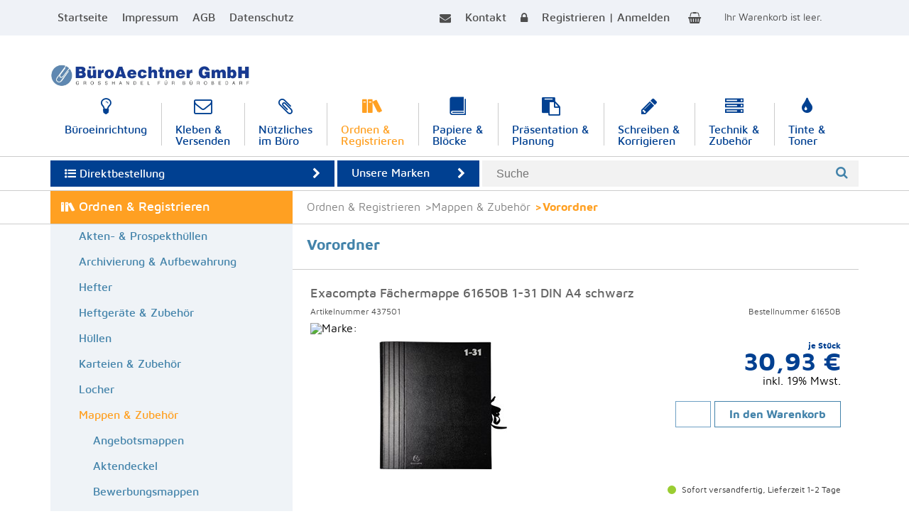

--- FILE ---
content_type: text/html; charset=utf-8
request_url: https://www.buerobestaechtner.de/ordnen-registrieren-mappen-zubehoer-vorordner_B2C=x10817_l.dpage
body_size: 97394
content:

<!DOCTYPE html >


<html lang="de-de">
<head id="ctl00__Head"><title>
	Vorordner - BüroAechtner
</title><meta name="viewport" content="width=device-width, initial-scale=1.0" /><link rel="stylesheet" type="text/css" href="/_css/icomoon.css" /><link rel="stylesheet" type="text/css" href="/_css/fonts/maven_pro.css" /><link rel="stylesheet" type="text/css" href="/_js/jQuery.mmenu-5.5.3/core/css/jquery.mmenu.all.css" /><link rel="stylesheet" type="text/css" href="/_js/owlcarousel/owl.carousel.min.css" /><link rel="stylesheet" type="text/css" href="/_js/owlcarousel/owl.theme.default.css" /><link rel="stylesheet" type="text/css" href="/_css/reset.css" /><link rel="stylesheet" type="text/css" href="/_css/form.css" /><link rel="stylesheet" type="text/css" href="/_css/default.css?v=20250827" /><link rel="stylesheet" type="text/css" href="/_css/media.css" /><link rel="stylesheet" type="text/css" href="/_css/typography.css" /><link rel="SHORTCUT ICON" href="/_css/favicon.png" />
    <script>
        // Picture element HTML5 shiv
        document.createElement( "picture" );
    </script>
    <script src="/_js/picturefill/picturefill.js" async></script>
<script src="/_js/jquery-3.3.1.min.js"></script>
<script src="/_js/jquery.mobile-events.min.js"></script>
<script src="/_js/jQuery.mmenu-5.5.3/core/js/jquery.mmenu.min.all.js"></script>
<script src="/_js/owlcarousel/owl.carousel.min.js"></script>
<script src="/_js/script.js"></script>
<meta name="provider" content="DaCuris Trade Shop (see http://www.dacuris.de)" /><meta name="CE" content="B2C|10817" /></head>
<body>

<form name="aspnetForm" method="post" action="./Hitlist.aspx?cag=B2C%7c10817" id="aspnetForm">
<div>
<input type="hidden" name="__EVENTTARGET" id="__EVENTTARGET" value="" />
<input type="hidden" name="__EVENTARGUMENT" id="__EVENTARGUMENT" value="" />
<input type="hidden" name="__LASTFOCUS" id="__LASTFOCUS" value="" />
<input type="hidden" name="__VIEWSTATE" id="__VIEWSTATE" value="ctcVmg8IdW0OpZrgpfXHzo2Ri+xnN7RFRObFi02hK7nL8kwWsqi0thPky70tJgNPJhYRM1BLXSbtBTvIUMnyywDG2XbLdoPqz1CAmhi1czZ9wS8aoX6JEjJZ171LXNTjYWIW9/LXcsI2xSlcrZqVj9B3NHDF46TT+Bgnohak8OExejxIaS70L6ZQZ1yS8juGUpjt0cS9ldpPbhtXhbp4mN5O9cuWJqEZt84c/xuqgmDm16iDush3s7xsaoJdviDA85MIAk5wSv/qfb3uwHbu8T3KHTaNX1hNOhLP5iP5bmHwcU5aSEGwjqIzrRuzTv9WkNoJTNKgfPCKFjXYUmpwMIJPZ2djusBDdArN5veHK0oWhn3cGJNDmIu5fIynOKwpGIjyYPaGsA+XED8dR+BhNFpVaxmjBFIgVglvRUkKKhrlycQ7IQqg/LmbzHHq0xkW7maF20iKAFFGjHKhBXdmDYXbqUMyGiUaAXZ3CAIsHK0dGC9bgelVKWbkOQcoOwhcYHQNsb9zNZ4Gi6PtFMcmlIIJNlKOi3RbtX7peai/JFR+SYoLdK9P31fttX/eBcwAhrfcnwqBcNskh0y+2W0f8ejTdr//gtV69KNdYhoC9GVPQpG5wlmaUtdq+R1BCVk2zs3v369Gz+0eOb0i2cLX0gZHfoobuELezoYZA3mWA0+1jturWC1GGv7MmOEuUDkQ74xE9KGiIDyJwjPrYBJR6Mp9NseeDEfPKA6DcEnnc9kSjggfnONSt1niCSljntrkaKJzt8eOkFtC/T8CwWqbBJjzkRL/Tx2cQxSPggzk1HYw7GLGN8yiItV4neblft3/tNHur7645y4BektzbApCMRBB6eIvfztK1/BhksqFfpwZG89VSyzwvFtI54KPUM+831HIihPZbYQbBuNpM6aez8+qqD+kFtXNXAhMuZTDQecLpGcCXupdDxVwLrO+exnFCZIbzGkvJawq1Yg6RqTcPTOW26esZQ+C5VLGDNBJh49wvCW20DcFBiMfaaXeoae/rCAAZXlUWsm5qzCm7aKwzq8h/x48IpuYJok3yW3Om3nJrfJbzAQMLiu024xjeMIxTxYCX8loxCl1rHxzAw4S8OoJf8Pj20Gyud1YgewDBcFzaxLC32nlytwgwbwa19aqd8H4e1vkdc3cmT9alTXDUXEtIUPgurWpWdNjQHkdhsv43U9i3QryGuNc+2SVHoEXB4KcG0D5FS/XoVMoyTOTtibLRiHtiQnjVVZ1l5W9NWkqk3F0reg9+TIpXVpU1pn9gRmvrco8SPgOtOR7bhs4gQAtG0RjpgPbxrgJvsv8zvLZULC2HmcYMJi/cMDVWu3I4cfKrsDAhuDDj4PYX5ibs/[base64]/F8q+RiIFjpi3H2+wn9TnSNTGh1D8wsdchQWMWbBkDCe5EtSY0feaAITyB9bN+ECn/zsxQL01JGkzbv/fOl8ONH1YZ0Kz7I6X/5VJdPzPl+crgTr7nVtJCMeVvxjt2gLkSPhkmKgm04X3Rvb6uUcv0hlMdI6BAqSXrfYJApb2zb1qM3YKLU6QAr4azn67zE+YsKO2rT/bYpoRAUwX6ZjTomHOGGb/LwNyO4zLh16v0zyBTmMxS29/ldVZDCKtRHScexTjK55mFWFU8Xqt9oy4p5VvJX6Fko4JaMX3uoIQXbp6NO08Bt6RJicaecG/PRU5DVZJJm0PxsXWphjjPWalqTef7X/z83utAb/aLeImt2+6I4PIUiGotwvI4nmpDbgPFA2/ieVX8xm8U0URyhCc8y8wf94gChdK9KOfijk0ktux4LV95aE51QyyO6f4sFP9IVWsp125PihHH3FrtEupfvTmDbEY3Jclq+M8AAGh4NVQ77gysRcAC/ZTRar0YVpW9AUw38uCZkjf8LULS0RSfZJGgxwZTEsaWUVOvcgpmazGmKKNRv5veRGgs3un9x7DzQwa4TRm0QcgPwJv7pDBTcVV4BeAKjAW/aIiMv6JabDsO4jA1s2ZoZSn4QID48Gv1JMdWJGbNBu6oRBMEYHoIBgnNgcJKcrfjQUvIVVGp/nSVQEr3GooM/LMKoWL4X2qA6oRDFLnO6aGDxYa6CX2YHNA7XxHZLwvIrrFeJ+rNYCVBKaaxedsSUFknxAfontp5wyzMl8j3aILMMxRcRcTwYu2OiIPZKHeVK1lUtSoNEbwkgAqU9uLQlqOlJ7oVMThVdq5WLdHvsznGxDpYdjuWwa9f7PKa0RMTZ3N0fsHdoFF7amJQN2g/pkbWfT4Vd1YxCAzrnEG4TS+KTgLZOXGswPkoAtRynH863mZw3XwFJNNmbbTswr8yNT3RdSsHlOtn4qcXRGhTdJdoMk3HiFdtbarpxYUZXW5nDzOh0UoytHRBeSfpB1z4OPkYJbeClGt7EkLD3OgQIgkXRUNr5e7hdFqYRHO5rL+rjVjmR/yX0rz+imdhzZKuvNj874/Yh+KkNdKXZmmHRAHaWxQW/ciAEkOnoB5mrJ0ZA2SQ+l7XMYcEcdNYVAzfiCnhR4Y+Rj8NAv3oZ+JghxhlBQXe0VljsKFXHy3EFZ+f81AamY2TUX7RvudKbaluBIGAFv+vu4J/NmJpMWxa9uDB2pt+NaGRdWX7qcWaDpLXJkqPTUeKDWkZKalvyqzl4PxWvbybJ9ECEJcVg/3Gzm4Bc1B5s4LkvdaRZXna5SGpmP0MmhAHbyt7YV6DvY+QZmT+k61kUD7k37sGCHrKhAUNoGoClbEDWNz/mwR4+trFNTvg1zp9AnlXHDngEnv7AURij8LuNTianT9vgxCqTvc2ljINmgBZ9QJsTi01SX6mGHYrQEOzQoXBjApzts2yw+/FxEi+dPZkn8XwV4x9F7ETZXE/X9uBUFLSvp1faIzGk2dF2IuHMIXzmv3biBai4/TaLk2kK84FJzlUmWxaGIODeLew5C0+y5kwoFwJeFvsb5zoWZTXQU1xBK7RVmR8pQLqQeMXmRLQp73St8tWpWsFfmz6Q7wtnzSA0vnwTY0U5bpJfcJhj4OhJ7KMMyCYyJng9830zektLqvoCP19miCp702/zFef1QpNnqQK8CDPGM+VaIJ8SMGOFzfQ1Z5aAWiKuBVNmLlS3rQ57QMTLXRzzAS34p88D/cBCz/ji8dFR46jgenKgxjwCph8tlRIhG+95OaIQdmUpdXl4pbTXkE43JhTjUgwIlT9qzi9fcYTWzUvyl6uhoTz/LI9ru28eLgBVER5fxPI4boQUwfqexl3uPFRlwg5+jTelkp8LbOe80MsINVrBKLXPUjEKcu88DDFzaJgpTR8DS+nhVvdi1RMYdE1Qm1CZxghUoPFgu7axAqhhh8pd1pV4mlJMTCjpCw1O1AmCUFyeuZ0Wr7APBAPd5WRShZMXJvgXOCrc++FejGB9+41/xvIfKpLiq2wMRC8TJmPJlaPokVfZkk4Qrla4Jrd8E8GLmfCJk8IT+29prjRuoIg85tTE6OgEO2jGUBQkGSDcOnO0qr2ixFZcskFnuo4sdeEq2LOTHyfNo63q3reUMySjsvbUxf4kQhmB0EFspma7AH1mBD23joxKEoiWm/u7LDy0ZxzApjFD4xCu6j+BQZ+MuLY+yYDW/AMQjoqHj9ybFmlHlvylrwKxrZq2VdJBop2cv1m0OQ5FfSgcWX/llpaY1mgfmsRr2xRZxt1F+1wG3HfHK7gYcfSJFm3IoPxsbKM+F6OrqLD1049m5GGmUl4QblNO0siZ6kiR9gXyn7FFgMlaZ/ZoOsaYAy+ONZH6GNgThnITuKoOLW2lrSeZ59SiCZmkTSEIgnJq5PMBqMPHPQDzCvsUvjAXA81hdCJrpQ0gTrGy0eBgzvjM+TokMKmiw6PvnMcCMoqUrPUgJ/my6Frv8AF9oclzQ4auiddajeApu3Ml0vVx0TbjE1q1KL1SszNyeMZhwVmmBhiryg153nTNwv7JRgznpoTcsYCRjR9CfCaj0rNQUlck4Wcf+H6UCqknZqbEdC93RGVE37l56vsGvfF8RX3zOu+nHXdZydft9tmj/FIySjVj3PjEdQpKfFFbExB/EQGijm2fXJI6yVWdTLHYmYoAjUZOucKr5r9+AtFyEJbybHZjvCvpeIB0QipNJyKKqFnlXt3NyEzNNPQIUXg7nBb+YNENBCDaS7qW6pqHNcimXaeP9nSkYujD5d1xOjtxbqgUIcKhO1Puj/XqZa/[base64]/qmMa+Cikrj7tWNMd0XecOK4o9plyhQ4X8fYTNil0Bylze7cMoPvVkC3eyoabshX0pEahH+nV9RTYRAHFOVJDPtuflhXeorucotfxgUkP6gnYrfRhMGxaiGQ9RbIn0Co9fksMFDdo8OKQ/j+cFiOgifR1hTskgr7MnpRrj6IKvvavvZV8F4n5uICJ001fJDxs/3E+jLPDAos0DZblSkAycWbfEZOnGi7602cWVNBMxnn1WzsBkLU8t5MWfMSk0DfIFR2cwyD7fQY7CP7zocQaMsPsnc94SxSDbhYDKa3juGOkKdzyWpfsoGaVscT1e5tplKycy99ZnYIg1YtxdyAqwa+5iYDoW/jgYMmroKmB0Hkod3nBXENVtlFNTmD0M/BmVVrnOFDrq1d+IGq4U3GyyN3x5br/NAwTR5nJAtZMlctcK+r1wIXBLx+G9XSvnrln1b8PlcAsKkEhwzfSTThqgm0fJU0TwgNxnElqzbhJFkK8xvQjTr6rYpwIEAp3CHi+SOBO3SbYyb0w41WsRCEfDZcaurkmHWTl4U5GnTIQhdj+law9p+qEh+GFYhGUv8yrgfM2yb1aeIeb80Dq1/23bUY7FTl2ES7UIXcKHb6jYEUgCI+Knj/htYL/YWI+3KRCHOX8TcqMqIrwenAEOERdsWlGRPx2ATjYgiWZRcobLif/kVdgW1qwni3UjaMRgdtvMhItb+/Rwn7Tw5TsIm+c/5X5FcgtYD5di/s2q7Bhs5PzW6PQMNly0AJvVeL08N3yWt9SXnoX0gRgto51sW4GN8a4uWviFC8mkNnT9TxOVirE1jnbplxkVW4yidmY52c91oKKUVhpGuuO+aj3laUhvdsqaltS7K8QNR1p2/OliJcQmlpMav2ZVoKO1QJI7hLrQYsLIRLarmOc5Surrd8NE7EiobLNIh9sn+f/XBFWDvcz0c0MvGBszp+WIFv+4+hiLVqt4dzXm/lfEflykjk7Z3afyDt1DJHntUhXZElvdfLadhui9gGfi0Xj9b0l8dgBBStP9ZtMZ3qSNV8uDCjprOvAJ7AYfmtDmHmR27K8yQMdO33BkZdbLkeSjC7VPImxky5jZJgYX3U+6aC9+CeYJgoCP/viqec+sawBYo8+tv0TUwgkye/U7Dn1GFRpPWKXaIrvNTMX2uhx0N4l5oX5Sr9DtzyNKnD/FgtZnwDZf92it5u7twhWJgB4lP7HgOJw+xNauxpyTIIatVOAFcTdah0OnBwwEdnzBGPmk+CAOSUUtNJt5eJK9KGov6x23WcNngHuGjhI6TqQJrSx65UXKIzinKr+RZFh/EJf+GRzt+KZ675CDp8+Aakkl2u6Izx5nLq24CwTmxnuUj6FbYC/VXCWSCZPwOCp35yEZAmzm58dpLqeLDub+IO3bhqXkqC/RBDI2VZIIwsZnt/WCsfQ4OEntx+wB5ud+Rpjm7PwVNctX8enqA4QMvMGo71bt0bW8e2X8HImhvXVR4/[base64]/8K7mPQ5zl29zNOa0Qs4gVhmQwhzfllS2GD+Xk+C5wK7w0wpDf82E2v051myqjkgpJxVPEYxLMUHgr41py6CtubNC67jr4ohZc6zWsteOy78bd8MZni7TWplxwcqE2R0VP1lcB0cL6IBofEgJWweh7sofFnZjIAqUfUnu7i9HzVZiEUFT9gayXZw60/8JFg8Dc/R/EA/yzjdREzQvrYT24qE6HR89A+l1q3l1i1x/ky961stfIaDtlEF2RwtV/r5eLc46jwZmr8kE+o6BPvNY2bCHyB+zhcCCbUp+EdTLi6CyEoQ+QAd16xiShfCEJALUAjKJtlPP54X101QwqR0UpCsJlY2GWoI4Ewi672mp3+7bW3vpiL/V4AiG3Q8g/uvi2fqq7xHlN+u1H/QH8vqY/w+bN5DNFpTEu6RA7vBjjr8MnfJaiQ4x0J35o5iR/EMIkNg+/[base64]/Ruv5v99njF8dWbBSZGrQtapEYglIEgy6MpQvJpR2LhSc9Nz3qNDxDLUqFHQ8kHgURzkE0I7ccxQOlj0VYe6TogOn4ZjrIYFcRNU0mIsFm31nCSgdcw49a/BlV8Z3PRR4tCI9g+XmEm3c2mCiITtT9dNfkXWDjSROBJ0al0Mldb6gxIICwlIqUpO5eXjrf/d421kh1/IpWJDHGi+IZqJaIhJi8Vmn6IGiCKIS2BN+H8xlJ6ZNsN9UphUyj9ZJY/YhSnAW78Jih4qEcFzSEU2DvC9B/5AtVq8h6zNTHxfdtcXQo10hph71irYz4jl2ysZWNKQku23j8u4CkxDOs+0KYXJ+lvhj4wZ48ttYARjIK2VoqmOURknre/vSA+fRJD6Phpy10ODmaSq5YUteIT+sRCy/XpiSJ6bOBxxptLsy2ffMgjOT9O9qh8loTp0v95I9MU3A76Q5jpoe+GNNUbkldk9Ji47hCQDY4LB9Qw/m2CRC5tvxxDq5BOlST6Tm+AWZe/05M9SMMXwPe8/3E3PiZwpMx7CCYKxrLNMrFYIRb/89EvT/xhoKaQgX5/3hxPD4DfoK9AGoIRmliI8Dt1tqWLUCuWU+H26X71WojDNpyn4yMoOV+VQltPW3HnuuTiWDEsgJoK4j6MC2ln9uskbrRu/[base64]/dCztbQD+SegO4bLlWKRSuBFnrk0JDsUmg+pbevPfEBJ0c3BoJFo9Tl5P5qWaU+4GiZXPmfAzNxjzN0At/YTF9GbCIbZiUTR8weHKleowKE86ZULh55x/tWNGNkR7hdoON7GASNopL8WSUH8GKoiH+gel4gApXEpaYuLzUH4HfC817M4YNQWe6RG0bjplJYw2WGs8WS6M3YoX+PsAV9u82UoG/SAS7xvcHD/NRd+RoN2awtoFxD7ukEF5sBjyY/NLCWyts2eobJ48FTf/Q6LZg3dHFFu7+tmx/Hx0i2yZUHYozkQyq13gNywpEkG6MpmAa6GtPd49kVEwFJD0gebZxfNXWohP6FaxbrUFQRaz3d7GhC2ijbhxrDVJuQg3RMO39fMzQH4/fuS53y6JSUJAYiLjIQ1OAVAh6OPDMxOfmvK9ywQ+peZkdknarpUAXKkYQoC767vAgFmq3LrroI+utUxfJfWoJ2ZmPeKeZr2nc3f2Twpjbk1rVlnlHiOPwphHBKbsh+hwbrQGn4WiNDcL1Nw5HZkrfBH5MfsiO8fNFV1DvyMKTahyMFtUgKGWrNknORsP/jbbHfLY9KCvi730PBDtI0VfysdQ1Q1+1LY79erhveE0Qoznzy7kKWgMpfaXEhbVdNHQYGfSF8avhdTisWYKo1ZJEHYaitP5tpq38i6rrXxU/eCzsqHiaeWq/l/6uzrpKl5yYI7f7T0x/5OxwXn3JrLQ9WskF5sGO9JrmTjk1cx3fwQGitgbRHc7WRY6FTswwunGUz/22gOixHJvW3RML7+fg/C7jAQvlsJBR7+8bpl0EiIPr6x8TrIWMakvKe25bnDNVaLaIZ+wvjBfs92/Gd7CNrAXJbPfz/FTDd/lQel+pf4o5eJNi6ALtmMCGQxf9tXU0dPAwnuwdkNEFcnKnYG2TxtPaLYikg6guuJbM63RWz9gi2UCLzh9f1We/RzwtD+iSeI2YQmlUOJg2JxnySNPiRvvpz6pBXQIRz+2a/Y48FvEi24YOuvNjfUZiJHeo38OWHYJ61E+GQA+dn1fTsJbGu50nSgUatzE7Ss5egN8t3nZA5ifv9JFIqZddl0mCsClDum0ID0z7RwrVkMYdf0k4DJlGKzYq8P6mId/LiwM4Nq1YSOCuQJT9EXnHu6o6rbjNexoK0X9E6a4eSfFoA8jTMnKXoVbfzWYGHg/43KWps5wdjCnesEE1zdS0p1mMEZ5uQZLcloHLBCswqEkt9ppHBBRkP6t+teX5sXzRKLX39RYiK6hax9dBP23euY/D/UNWzTrgL2JuVYL6KjiLteVU/h9Y3e8V9Bwi7kPblr5SmoLCG8X2lfqz0dLd7TLxqi4UEX6SXOOkFLtwrZcozqfX1ASRec1nX775KCHMVsNlz1hdJVlzef7G8yqWUgs+GiipzmdLP7yICCALlsjoz340ozu6khicdC87CGPFG8T2Y2O0kylSdx8mBq+shu8aZOLljTf2HeF0Y3r01qYu3/18XtPgUY+3veAtn2AnsPGeQSkGnuKPdg6X1sVoO7tvTXXazMgUcj3jmCh6m99tOm6qL0i91esFXNMWwrl3sipb/Skw9tRTj8cUeLJkuBJOYjPmbV5Txagd7ch5JUxSmZ0MpfvFOGa7NT2YLZn7TNIBXllGeDJEX6dde7YhjRA6GJ+i4tohhZWCngqU/HI+1Q3CARa4jzKQl18gDW125q8wh+L6CPER+PatQO9oDsBiH4V5HF8O2u1Uj6WA0nyqI1MNXPcLbGWYmm/V0y6s1Y5SIUjI6vWZ7fGIVDRDhRDo3+b1XeRLffPrdqQ4pHjW21ZWoIAafO1Nf8OsHIUm8SQ6twgrxf+pGVr7R65YqvsegO98lJuRbCdYTHL9/aFT+7DP82+/[base64]/cnJjPYFCRkCt0MdLEo9FzhJitDL+rm3zCGs5r+txUStLy23yw0nLlNzFC49jyBgjseZZy6+hf5WsVrx2MU4HRTpZOq5o+AvrL1WE4o+PwKxtOkF9K6CRl+wnoXQkR9pzANyaQ5D9MzBr/FKLKzht4+GyNzWv/wUnRAtTz/18kAQBVgCCF+LcDVxcxEf2SkxCqoQydYGGUH60aB47KnvFzuPW67vfujbhkyroMOwXl9yK6SnoJoFf4YJTv1m1MmrIxXAhXaItqFW0iUq52xO7a/gc+YcenF+zkxaWOrqd11tPt44Mcq4gR8FRjpgNNFshmDGj+XNHGm8ZjBlfy8Tm+4grdPNQXyEA84p43b3IEBitFf8nfhWEWzKQ1AH0LVY5fzL3OYhY63Vi3CggvB2Gz3jOnD9Z8p/EtUQhkyJcHjg0pG2lxWjIv29x0Z7vkG/SpIjaD+nqVO77xdeosEUf0V1+K1BTYDQc7mK+Fp1iqVnvCZAwlsHabkbWzBLYVNs32y+zIsWxjQ2EmPgURwZgXsz7OvtDAZpgex96TaH2uIcH0AAfMCkgv/am7olPuu5AZR5W8hvJ0WnUXEG8R3LyFJepBaP4V6NmwKerp/he3CDvxv75vBSIWcYJeOwmOZz9ffR/lSQeBRD6aGhXONlRvrTJcQ4WtXeH+ByMVxUrYvG5OOiV9AQpPwIgJL12ecyyNHwQ6WI0hbE9v0LjjLyMdnPWi4GbPTInsc1uD88ODIzFP14H1cjhIjsD6pF4VYQ2IbpZGR6d/10wfJyK8NkElmJkypDo8i8WIn+Y0CT9KElx809cS3n/GbVhW8Ts+QIvrFEgz6VygLwDmpur9MURBT+MhXVudAPiAee2jwl5lRca/l7bVVU2GKDhycpEg8aRUXRxPWFqZ50j4IMYUeb+ogpR4WnQDEQMuP3Qg4ADLueRRmmMJQyqYWkpVJWEoAT/[base64]/r/q0vohrZC8ffGTUMWtJhkhIX2HkBErzWo0B6e8gv8aSNOuK9855a+INf8FzPuHiBgktcphfzfk/PUeOy0623xjCeJ6V+bVFQMBXhgDO5BobpgAj2QBTKLuU+dYZWr/0cH5eY5XHMnShStGXWI4UMBZTZZfq/LlamS3BUyimvrz2LTjulr096fvh6NBZqsDFimDnt0UFVm+yBk036HPl7L8SWj939yIIS9QMkuf3AAioI0YbYw+rXbtGmNoEFJSJFjQMTYWC2q6mRdISLT8Y77MxamB/hbS9ScFepoyRgG4abBU5tIH2nqiHnk2ZwHNLSCR1W/LhxGh1crHvUJKv3skd3BJhW0kki0dWZ+9/gMPyiqs6XXQi0kqUaBw06W0CGMMyaPxLC7TFOQvGQPkQCYXb1B5hXY7/E3AodCMRvBjIm9jTH+0NdIH7mSxJXWTpsjtpuEMgNL6NGSjcSD+SkyZQr3GFVWfLO3TyepeM5aAwm05r1ppJ9UqgCEbER5GIvDbr37SbTGH8ycGG6qI3KLZ2rCMJ3uv/KGxcF2borlEqBe/5IawtUCyuJj6FsgBHbCGFYWShdqcfhDuDHCztknc+wX07pGzMcA5183WpZieShZrSbom2a/RY7Uq/11lAA3tNXQ07ENVq1p3pOylwPVx7QF4uHPOQYPNVPLjVDHcUMMwzZG4zEHvB+zA+58yUCK84eal56c014H6fKx/GdVJD2fEQfdHjHTewKxdZHI+UP05m0ucv8emkX/[base64]/fEshuaFQ/GiZExzy16wa6aSa928566QxOQ3Oth4PFLSsoThgPOQ5yxg2UULi5lU/DC4L/6Wa+Wf90hQvE6b2hs3mOSry4en1ULqRcumYAKd0hSZ/KjkjhD7x3fpEE24xKXbgfMI1F2iaS7RNrW5aiqD5VK8Wo/f3gzi0cg6izvUsFnwL9lAvppJCxzR8mAGyORjXWS9ThADOIO1D30NKKPyfo/[base64]/fCSS5ij1mBQre8DivMn1rFDeD1V1XBJ/Hee/8NbCwIT42Bv7sZiskeF3w9Nrc0wWDErC0VTlS4gVMnNPYr7mBb95QGkSf3Y2rvSdwSeyo37jjA0coktU7GNoDl+24CW5ZC1k4g1gdCf69Z2EBe1PnpjAArK/[base64]/rMfisnDlOaIt+PjQfyShSg1RV7uTw5I7K9d6YfkMNYiFvpKOERlvczucUNmDltrYEvLj2ZHBf/u+l4XVyJI0O96vldcREC6akNycVssON9kwZmhY8YlBRpaq+pjjjtsbPFkzcnI1TInvS5SjAFiWYE3E+m48X+x3RI64IXbsfug19xNnjh07wlXumiS8m8/O1hOGdAwB5bzru449idka4xNp7vTe/1l7X9fTElUEloJUGvh1eBcXbADjalTyS/adpX2rS8WRQgOcM73BppnL/wH1gjNDhaJJFHnIbu/7wi5fLP1PsSyW2CfL9xHfxY8fBJnjcNuDh7dvq+s/[base64]/9CMDDEiGT7JNyrRzgA82tafgYY7VtoVz6xsDcsS7B5Kn4jaQTa7HqXLfrtSKyDrN8ngyjr9AszH1CKd0uY8Dia+nfzysLzp3brV1Qx+XNYDeEjqekhzzr282KaVf3qL786NiHzx/y1o5rUt1ZYBI1+yh2kY0KodvEPMC2/vSqnLFWKYaJUl2OYCdCx6EXKleNxicV7NhoH7fsfjuJGDYqN754gcj1mVBoECx276ZrSSUB99k90EuFb6GHlR/+QU1UFoGF3yBo30izG4zS2BVdiN8jTNuG4RcSSBzC7TwWM6KFn8wT0/ohrsGHV5KRWgIA/am6BJiD+KlL/DVcLlYyiuZKuZirjmU9zzMaidkIJgkRugE+BwMxh4QOjA5WMhIhfuc0MNbkuZLAth+MXpldNOLFI1W5pHOk5G/Ou4fDzqC1xD9WieGghrn8JOxbDLvseY0fKyeU+fg74XKh71mpm2JwVUyvlNj0u8QoTg41IHmAmC/N6tELN2h5H8Jz9wDua7zZbjxsoybrVPWBeRBrI9MQ2kw/P8MH/lBR9O4ISHw3EuMFHRSg13Nj5NIjaSSolDGqtNUz2B/gWvdohWygpGI/68TuKwOVLAjzz6f8EgDDOKlCqpIzzT+EFODDftJdMi9UvMClHpEpAYrXEzR5+wLfkayy4dc+pp9/VMfNp0VNzBsqWDKWV90Xvh+0iJxyn+h6FglT9S/euEL9Rr47rPoU3JCisvaWP6rM1+/fNwgatC2+brmKmZX9kIxru9eF0/I1MDvRIZCEAf5PYLRqZcMIgKpPUXytqLaSTikh/AbjUT65BAM4QhLiuXh7y3SqhW9L1N/3Eoe5/dDugwIEFI5JA2FhSmOxofqn/EokkIhWJmYPRJ/Fn62kZYqm341zbGAWAzGp/DRhQMUH63ckx//0OkRNCRQWAmYmEfu+y4yEZyCF+VHvIgRSOMEfuZ26nDFGwULsj55u/8qIOImJFPFr0pgTshCPhTrHUl5ucB6rzp6SzOPl61j7wf55tQ+PLy3hHUOUtIw+5EEdYqsHEsoUvsAg/TCrb9b/evw2Xemx1skzJ+t8UF1kDBzMJjAJrfRJaTOEvBrh3uIN3lt2JLXEtYd/RRMEAPXqbjVjvTE178czJvCXhj3EQY3AmTroZKeuFt44ayRNsNGnUQHv+Ri8J5pLax77Gryy2uytKnQ7fKdZTvHSjqhAInzrcB0V7h1m33/3ZBKO6A3E6J2FXoNOnIY8ykRBXPZtPif3OVg7ulWfnYz9SzcCw9WRui2HxURLSekjzmO8uCRQ1D3S4YHnh5O2hCb6IBLF61mqD1l9Eh0/fFcJVEgob7WK4FGZFitHrJD16D/tsLp6pEb6h1hWw/h7WNdu6r+aYY3tiZ6nVD8bB3D9e5gYJ+DVLrXre3QiV8y5ZU4pt4Es9PDBLMc8/cO7JBgWhZ7ySj4fiJkmapTzGmgKL/ueY+dFOp6iE4Mmq6P5ptUTbQVD3sk6Gr0//hOIClLsEPELo9+398AERWKn6N+eQ1uPfYc9RXtJs+q8axTMb2q9yrJfQ6S+ZvV6GqOrwkjHLrzlvSIbA+SUkQpchXsEohOBPmDNv8hQpkO/x5gHilMnlX1y3LzGMEKSApSoUXpa3RfX2XSeDS9v+d6yO9sRzjkKBbQ1KO1WDKZMhIw45rJAeBDBJVEEU5+PzSz+G/Xcv/cbIPzqx2g2wZ3FCEhvu8MnB1S6+d1pukRDZk9UgmDNHMFFSL1UOZzulpkWYu+S/k34r10QwHQjTjEiwgkQXy5cWtYUQDzsuvI9YUoRe7K2OOWTSzmTDk/w1J6z7S+Ef/TVlwswbPqT13cQ0ajR6cQ2GjbCVUUITVcFqesndRsr/[base64]/6eYIIKRoMMLvAlJ6VZLiSDTCHKffpAv3Y3y5CgBDq2CLCdRMJCXqgj7BA7dThWezkCYIrhc3z/X2mShCJB5qDPIioueHjsN46RaGRseb1Xf6cQTRNm5xTHfUEmKfQnTc6HHczsCR9o/ButMth5n90uysfNyoEhAE5mvL1X7P9ZtZMruVfYzEKh0L/KV+sbC/32OAtcka4ky22z1vrmTrcT70Lp1wmDFEVOVqbTqIgS5bdjceIdUBA6CRcWHvJaTdPQ3DDp39BWNkgF3KgoAkvT70hAgfm290tTbk0zpzvWu+7e4YfgFk+bhg4NZBiP3VwqDHKUV7DwbhL/pXrfdlpoaFo7yA4XVKpnxkFgbMBxXkoo4clMQC5ZCr+2w3wf0GM0ptwykxNmzOgYBsvMrZ8+L0OYj4jtMOWKdsrDuiB30KQHxWqWjQQbXAO3bLrCW0XHWha93FhfWnXSGhL+Q1EJ/Mf8kbiujpRfiz8V2sx/Fpj6mNl+0/vVEOWes2SkRNpSLQHahvjh10cxWHF6fTj0vdgplQzJmfvfoJ+aFvSTEDiKDkmJrDmmM5rkwhb6xeEcEb0BELEt4sIfCwyJpRcuo6tIdrprYv1vmzUx0etf36UBUpCBknwQEGXT93zgU/fd9xloQnuNcgSS1GeQH+ajl1+XN4ClimsHjBx10hWFwKYjr/p2aAlf7zllF2Oh+KTjD9ozpIa1O2p2Hc/471Pcr5IgTeRkJfejunbNTZttOsP6+9qNBLBKZrgfJ75cWk10XYXed0IQaLTI2ADhQvCrZilXHlKXNz0AQIIk1Rmcwi/r9TQXbdVrboW2+7OKocWCNJsH9i7D4FWXd4CdVexpsWvzp4qcybFhG9YjGWi3Yk+0sWb/OjbNAhDxnB19TmIPWnPssNcHBo9bAEvlKLte82OVlS6JRqco5Br5OvehR14rbCjik6vI+pQB8JclZLLr5f4EvfdhS7CNomVAijFqF0WYOg9pDfLA1RDhTzOt/qPB26fHDkeDr91zVk8QWoZucM3a/tY/R5b4fwmIAeZm61tsiTzdXmTX1CtRqDcPgUQrCutBUz19ahGF4lF+Snl3NIoV6Zwwy2t0EuYEB5UBXi5DT7tWMTzBvUTcz8KXqxxMCIA1XZGL6LfeCaR59T8FA7TlsSUXRMdVXwR/1PoCesaeWUgiPlhp4nwElp5YbORMLxhHCegYjD42f2AERFDnqyttDRkQm+BldnSstlOYicmIR8oXD2TXjVIsoRweOa1FbXFeinOrRUMLQzmTh8oF9JTvCLNkHlPtr/oRm2SWN7DU/PznGAdGvEjh0kjOPcyUI/sqVfc/[base64]/qbVQJdNKMXGCf+jKxAa+dSf492+LnBMJsu4rBNSxICy/Vl7gUOvbs6KtlXsaJUNllhdKZyq+i5NNcqBecjLb2Fy+pd/ooj8L54nWrbABufjrILQkqqT3XScjgkPzGXmNY8+HuW5h9PoLPsTMHLRUrJ9gmZv+nQOvmK+jVeQuJwkSo8yO/GoT7Nj5PgW/tzwEnLd2C7bS1wr/15dFohcKqqo7fK4mXA6Dh05ThCC/5CMJt09nX+i0vgsmUouba4pIuDcCqAktvDzsoCanW4/Pr0Ms9yLf5oitRynbAYdlypzMnSsej0/biN2KcoLH2v0ZyyGywh2+VRLGGd4gM6qgtkSjKjB3N3s9q9RnEU9PLtF8l5NRX4mB5jRkjkVwLiYFbjhppIcLBXJEasmwGIPqMpE0K6qFeC08l+HDo/leUDG8CepH9xHhJtsZkK5FYi6weTDKxSvQt87Q8TIkEv1qOibAsfdJNiFocgKoQ9k1eFSHuWesRkMW71cFqI54wiVU68OoBWkMs3nSYbIhWTrFc712iexBfJ//Rl3IWwBgbTkeOtvQXLW6lGh9sW4UaNN2PHn3a92dV1FwMa7665XuqtO+nS6ZKwrnlyGp81KHGxS0ziM1gscafpSrfhocLkkFETNzechkbkEev45vhxlvITwq4xXkiqKCDgNyuZ+bGAuAzEw/dcaDSiFY4iWXEtbQKWpeJUKF1suej2I5TC6kTMl/NFkDVQ/noIP0VH2EuJy7P/udCzgUy11KSXDGTOaBJnWRApe3yoiJdqqBFyBIiV5k5g0QLqa+scAPvzhSHxepbEngc4AgIRHTeZBYANQC9cMAVnxCXatdwTOGz3F+P6XmBqIqtw8WL+R/yNZpWIPBGvRAeTde9/2+cFKWkiXLdSm+gwu8so0eN90w8xcCyU/RReva6rW9QVufxwPOqxApkp5gA8p+PMztdy2/HhJiQI9i013HsWZzC96NyRJcG2Uhwx/cq55KGzgTyTRy3ygW9hJmpXm3olD1qqFXq2QIq/1UVHslqJd//x0ZKMqweApg09SPf/Ryt4YvpzP2aLZRMEwqfAg0MvVrmoNkCjw7/xskHO8uSKaiL0dlHIWigc18wGNahVmX2gSwiXg93+r+CcI11LxRPab2fMjb0a66tWWQTgGb5iRclGkWZn6s7Zmt//ZRJh5bLTLEBcDDJUvqZkT49TrqyWhVxITZSi8b+rLYcUYy8cq4repFrUsM/A/F08egOokVIB2Zi+C5HyJEzaQ+yob/mSKqKVNnn8Ju74Dt7uAO7uoq068VU4Q+4U2KOdkLBD6fS5vlLQ4pPFMIMqeRX3r/QfA7ZLbHFgQp6RtSZd8cqQ4xUemNNiwa2Eh+sPJDUnOwsN2csYjtrkYSmW4GcQwL4m+VIBLNmJJSQGSbjFE6Z/Bd733pXYb2GZDI1QkvuyZKP0Zh4v9tq6sBGQ/Go0/NasPkicQJPMxA8N7eZvdnnLSw6+LQ+7mxJ0OYY4bXu/Jm0WXu6/yUYzJ620xxfhdvnhLSRd9ttL4IZZEOik07AahB7nDXf7rzwfI17UAM+N9plY6bu5DuitTwpe5OiVwt6wMCLBbT0gNazCj86vwfhuECjOuc61TbqvR9hsyNe1eKfmPeyyJCaKXNiaiVtVqwbRHVSWhH/wQdTiCQN99oMFGnFcN5A49YQrzisoYB+4mNZTy+4cXzSypzk8mNqJ8TB5F9UeNkVbSEIYrRggEwgapzM7jxhyjJB/flvolE3OrWnNYaeStgNzLpjXYKHilKL4CJT0sixsAuN2d8l/aO/XUhcEOMUqRN2XCDs6ErEwVceP83Q1p9IRKMff/MudDU5B6QWLDpASh+wQaIi15oOjCWCa+J+BxbJ+P8uaesaC8S8yRBMF1lhCMNUBANYHqQQ9OZ54JU6nFLAgERpfpC7zfblWSzp9nx+hwvN8YBYEotRqzZCwPilO/7fvUjW2uqgsyyqbPbSuO4dZoqKRWv8SS9oIRot9oqlL82zr9j4Qk8L9t/f7VRVRISeeLf+m2M2nSgyO7fA1dAKkmo1JWrfUT9TLZXdJE/6Ebgn9im0INxIQ+sG6QPyplN7srS136M24hN0E6lFJlv3vd+KwWqKocI/JmzQdUsU91N8L76msJp3S38MrCNaHR+Yx6aRphjmZlYycrDE5fS8aVHQ5dMPlz5ocCEkiXXMb/9pFzc7oRCAh9ajF2RmjkPbAaOYbFS6u+fDMCDo9JT6aASmgxah11I4Bkco3hkBikgm5vobmpySfrkBkzs98IhyBe/HeOdKAIJEsHlnTFoGSYtiuczxTV++HPHRcqLY+xHux4UG/NmovmlsjxZOS+qsVCMJIMSRREgZ9UF+DSeLjQe4RN9SWunmFkbDrtdrrqkNsfOA7hpUlk9jeSutBMHcvz41XOUqoi7gVowm0fz1DFlVci2I3Uv6l75/duseitjD3C85EnHG0xOiLFeb9dWG4MTV4gK1TPc1IlsKWyRqDMuFLmxeFThY5Ayok6x6Yh1u5Y3op3XC7DSnWd2kpTDz/bCidEQXwTe9WoBFbW7+WK+Hos6ezTDW4OdjlO99hcNooa5SeNnFgLFFStKM9LcYb1/Jxw2/T9ZxSZx7XT82ShjHQn4giWZzLafRdzh/zZX/D6WAjzKZT4OP/QQH3jju1w9+CkS2UjuVUM7U2SGpK0ERWLTdMBrnJ+uVl/b13v2lXAMFeUOa714Vw5QuTlqBvJOtCkj2BIogTffQaLiFXbscVR+SULf5pxS+OGUG+ZASmPeCSF1CkzaTtptikL5I8VvUy2h8hc0ZyFrbou014CRoqGVAvUs7YytjZGTQpydAz/lcyMGTjnac/S1XmR/sPA0sEfgpPGwqEvsPG9wK6ikHNUnjMH0qbwfYcxgr0a9TC7V6L/NGmXt6dIWvwmeBq6yrE+aypKnhhBCe9TzvjDbtMCjb4GxS8Al+1cS3UUTUxkefvgExGHYZ+zP/SBkPuFjEMBu6isjurY3WH17LU+PTJmnjmjrXItL1cUcpLnq1v9IpnUw+148HhbUwA9uG1fRZDYjhgfkqm5Qcd+pGXQO5HqATWe9/QYCkJL2LuBiBJNE0+Biup2RUugoOZovr8TQCbYn32G74ICA8gvCYvoNcnhyaHbzQkPNQkV4yw7GTmy9FghLzqAfEn5xE3KNKDLQDEbGt4iVMUfpkWMoG9eu/HgHUovReuqa6wW9TpLJZK7HitZJv2b8uUUUnZwchALAFiuKjv6oxqpYEUjc4/34bjv4W6IfVlgzccUKqvYz9iCq0jyigAPFswGRMiWfpKU5givOOzXHnLxIwTSGkhfxXZKDv17Sp2LLEk9TNYJjArYxpZVEX/AvSDfxGI6DAzDInfUt8fbZH6bYq8/d7qvsd9yIJdJrb6UmGULHHgh0g3mHeJUPUrrAmt11yHNFCSul6F+ZcukzChcpItmYn+5jyGPqX9nk5ksHdT8weGMHFGb9sALG6qSFnCqzDH9rpRTYZvSRjFH4CyF6ZHUn6/xo6DQP3hNyKtiuRKHUIP0UXrd+eHJfv/sNXnVISrwlQkoWuTX9lQq0lAX+jpx3CqxgFqKEBtpsoI4M/3FflKHnkgbpggbTKMZZBQSMZjcPauURY6HyEbt9mIgvMsUCrx2PhyIGFH/VBO9YTg5Jkbk66ty2L/qGJS9RZKUe0RXUolgSIXesCf2+9vZVniV4I6acW1RvMMIbuNkeoz8sErqZC3iUvBjS0nNgy8YKlG0mWHzZpy5ccMwW68O8kz3OeN9TEr7cIHB7fu24HILTL/15YICANEDWhwFFW9sObXhpMhJw6QcBmmMhHlGCAOxrmYHze+7ttPOQlP7QEb/dUWRrntOndR6bvl0/gKg+BELaXcdR4dl1WRyOc5pvRYWFPc7peERW5EOiBx/B9jgXDAvwOu20pDlCzMpEJsdZI6Bcau0p+mcMmKM1CZ3D7e3cDDF+n9+9xJedQoveiWILlziITx9/Lq81ImtNvsLbxITXRbTCyaBUAtFthXXhUiijI8FRJFbAvrHKHPxr7yASYA0bRr7fP8BxIoHf3NHOLVQnJvCt13tla3GTTPrjSXNd35kyPMa+wjGJ8limHucbec7ipRbMMziyjZF9NoWuSCtx8JkFA7l3z/fe4WQGLTAX1LltLoOWtZjy84li8RZEw+jOPUgUnetWsZ9XdDR86ouRFkEzeZasbnFt0z7sltqJ/ZGqhJsJ1iJKiUzbWvqDlIUzrpTOiU3OpUMxPxsG6ggyGp4OVmzSuayH8F5JKHL6AfV20mMhz2CqG9mWthdqj/FDzy8aYL4VY4mrFse1NpraGdzIY5/K/yDkx0kOnakckijUUc8T+npIuZQCmGm67ATWcBnmHGNinXqaUHJE2JssQSwS5+pEPFK8howxxsfwSXA+chWdvFkNtlbfRTIIlBddYLa/TCUb7GjmMjqauDmZHqINAkRmta2siqhCOPdC95k2I8hxPJIlgn1/YH2htR+gxluimIl1oSMtzyIZbE5Y2OoTym/G8Q3ebbifz1WNwyusMLf/TcAadg9BuSxPfB1Xq4RVu8rT96lQy+rFvpWxlaUdVQ7UojOCX9cYFm1b6oMj49nRPpHSiI3ArnmhNI1YakNz3i/+RC047zbtyIxZOxTkTH0v0bKmeMLF31lnQU/[base64]/jLkFooWcfdk6Z94kEL+hNOR4LXcfHXddqv+1aTguSdAX7gbErlTERlDGPzGmqyesYx0/vdcnHcVIghoyrBEDgyo7NOLhoWgnNTIZC3cPgF9JMJZX5KsSMj/NJaEPiU7IM0nd+VEYtAEczO4Q91G0oawPjv/BqTmQnoT6GE7MrZ5C4x/X5SG5GWS2AXfz75VD0JODpnwPl4DJw4QQVkFfJ0XXzD1ApI5haGwnIibxcm2gAwEl0DHRuiygXxtge8PZKE5dtiVUYMWVjJAfYzDqkTnHgUaiG1ejiv40XK69/Wh1r//kVsnJfhjNhEAxFXS87uDQQbPGKuRXVzJoTN3Xvzd2NigwRDlvr4xTeY57jRLBeYUK1PMHiewL8PTYcDR7PS+Z9a9JrOT4Zib0qwXvANsV8oSx95Bv8IUQzlPjgiATpQuP8FIIag0UtPAL6lw//Wi1/0kjMu1m9HDecIMm6xYOJPauQxDLv771QmzDRM3OAJrjJohVtgCThJHy6UFexZHwj9It6Te5BcKkK0lsCwQo43uFjEh9KJUU+UWcCH9IHpaQyV95rOQcCp0NCIq/IxLw8QuZ0fSuIZ2lcVO5g3Ywggow8aWRRyeomG7zMQuUjH1y1ayVJ/5jiPCST7pOV59TvHrNTFPVHeOxwzcLMubLj09UKH5wZbgbj2I1B4Qu864e1H2qVpRd1mTHHm7XltmbRyYfF4UChEYH9SWBYxJd++2OdNH+WEx3nhwD4pcJDoNqSR1f9R/V+em2KgidOpypWAy49OrYahgJQjrbUL9txp/97YRbo4UNB58C7YWV2g4FgoN/l18+t8wct0KuMf1aEv9pdJYoec0OFkpFQJ45mREoVKn6eOVu2TpkitGTxK6RDndVCm/6LeKHNMg3Rlf/28U+B2xRTfA9ejxARdfCRLUIoslUJrZ2NJGzdlpCxQ4bvj8m0LQ8ciUpiNXvYEhwvURgbBcvedRnJmeemkbSvRKCO7vONS2CUB8astYmMaWVMhdLQfmV5DOpaFxnBrud/gT7uIrsfyqtaZW/JSdGzQoKuLnVTJyw4/YOJioA6qQC3hVlL3fov08xKKsVLR14VuaLrCOFCaYtsuTRk1RzTbdW98Z026wCKrmbuUg46Ct1ZTHO44H43iV3gaKN1KUGFhTu/pa7vDTxH0y6VNJ9D2wzlrXH9wFjR2d09n1A3XskQupdwy/6cIkNlWQrmATKwdxHk/s7+LVhteiFfa8iiXwe4iVFLgy2u3qKX0LqzIHfDLrlvaItSSknDWyup1cuU/U5exXAZYOGOFcflRQh9lkixNyUFoLJSOTqJ6buGXO9RvZOfOQOm44Ihw1RHZ1E3IbMohYn4LzAr50oXhej9AM11ZX2rlE4YLoKMKgu+N6CPS5rMRB5aYcEeVJTWPqzN9wuKjnpj/2FUBqaMVkHslJ6Zqtp4jfHQeGz6zdTtzqSDq3ml6VgL2M5t3dhNVbGkDkoj6P4K+PgMw1dLdV+FM+cBRkDGz8TiJF94NYlBkHtV4gnJRNkIjMXl56x2AqAZKloZpXuSIIKe4Zd6fKztJesQ3/fOhxyQbScLnjENvZ8qA6xDJWhPIdIYGOQQ5POMNKGF2x/euBRKh8AOGeF1UstVg6deOXgUoxs2KTGk1mRmKo37wyEQ5N7hjo3SChvfxNhYj6YDCxLhl0UTKA1HHyzt0CYf3YJokLwyCDchzk5rykJPoVgYwiell0uTFA/tBXKwSPt+ZSEcLWbs+6TlSTakmqY4Gicp8IVvoL/dxaA8Mbp5wIpblHSjKAQs8suXml1uxnTfslmkzFjMQJtmrKyJii3KzVws5g+wULhVKVYVdDAyiP/ShuhYskAn01UfYsLrK+DC37LMYvTdxK1dekDhXgvyjOptlxOxPRjZRbiBYN6LgJ3dxjCzYNbTUG12kmwoCrEuPtO8BDbqWIM7prAxnr2kEuGZdRfd0G7U60pH1TiW78dExPqsUO1o7ng3Cwp7Dm01EicwTq+rahAD1Dzsr3ZiBnvimYWGDyJP1/jJWHXQYhyknYHjbWv+le3difqYTAeoXI0cFkOZBHUPqdhEeolE/RuJkhk4bXfx4rhbboFgMIgFpVoAq7oZ+n/R8O0KcuxtaCPqdlHwrG0Cef0WiEfi/QD5A7DRx8zV73PPR3ylDBJzG+utwUzJJrSvD3CIWfF95ndODfSeHDaQylcw4vjcD6YEvrT97BFfoR1OYb3Yr412tKTmsbNchJuaiECbtc52jQHc+9uW7sVo6OJLRi3h3wWiOYSZE/1s2oe3i9JPMjgMmzGwyEm9R0BERKIc/ce2Z2A5rWYyglQ2drOdgfsnib0f80ZTWelxxB7JBR92q6nIlkFY7EsMVe6J7BnQnDmVhGnRbMkOvAVY+1catnbnwJ3+795pQiu2myWPQAAgDBw300mXgGAhOmcOEkukjTMQJG36y7Y+/P9PCvWkWLA71Ky/9vRxDP0/wvLm1kscbfD8nhEhXqsv4XtOn+apUfv5COfFow4Q/NlncPTZ8HC5Txp58UfUM9081jBZHvd82DuQYn1ajWUnao6tGIJMyJlbE+8bppDbuQaGiq92YiDr2l7CI8h9uKJkxmqWEVKgiPMWoQYe8eGJ9E3hdfKg++hY9DsK/riApoWLtJDy3PhlDLi4sffM/0lO2LfMefw6X9+43ahQts8p+JG7DBbqUP6/LVNFp1TmK3AuMbHyjRwTYAEH3jwyLz5rgrXMOj42btXrzqhYloo99EOWdZ6zrri6WcXx59EwtHmdS9g6K960hqgDIzbCvIOveydCIKH3uqKBCL7x97pXBTuhF6lBelH1ziS29nXAc0E88Xy8n9b0dzNwPYzPwRLvz7HzzbFpr8/Qt01mpXXh3xmAzbDlWKVo6XQst7AeUZO2eqAStZuWpygM4ETsBPF/b+jKkvqzLYOoR5d05MRWoQJg+C39E7bC6JNr2KVsuLASjBx77l7HVJjhGAXz1Xqk/ScTwNLn1yHsE+tEpRlCRlXM+lHOeaKnTyj76hbXXWDTLiXw7TW7brFWMjRhIJc0EdMUuPjpMtHX0G1tiHrSC6ammetxEXSbEA+t0SBzUwAe8qesd4fLyhIWE7JeY1PDFoAS3ppUhCLtmG2HhTewXdYz7m8wshVX+khjLX/gfUtqbJYTyV/NuoFvzWozxyETJnwWQ+SBbZyA7vBFkthOOu8wF6RiCdcdAa9hnSCLJX6fltHtceIUHvSr64rGx/iF3CdLWJ1rc8S4Y8MoCJEI8z6RVttij3TmmUKyyV4BI9yv6T2Em2eJY9p/nLlRJwk0EXo0UsZnyW/SMIJsS639gagYjYlNYD6OWBO7LL5VhE848EYfewiG5FLprZh+EX9RjakWYgiPTu9msPlmL15YWMqo3iQJW8NYu4Jekl0TbssqqbYeJ+eo1M32nv0uip/0eM7xHGCdvudkQsm7HfPEUVJtQr8By//v0OiDUPBhgKQOWg3fK8YUlP2EiXLONYZY+mYuMnzngSfwHBYAWCpq2EtteATtiv0DrevjzBbvD1L/x64xKytys2a4+wa+L/FKasOH33VmidtLxNv0fNBahUgviLwo1lb6VWsG7JM+EkKjrr6lAEhXaxoQF/bPIic3jteZJX8kmnuutfQbzVS+G9gToI38IQTWv/btMCO3JcVwl64+GVMQn01e7rQ2Vt8D43zXgQO1ipyiyjVkXHe7PzDkwYxtBkck6YtIGLEpGfdqgi4JwayQjIA+C5WX2KX6lPNCVmvnyNrBageAV+wol/T+hb6AufCeXtUwxMs8WVonlxtuZaOxGK1tzxV6dU4YSbzdX1BC80mcNlM/+ZIdUQlm9kMngsYnUFigFZk0X0FyRj6D39MtZwU7ElfN8EGL4Egp2mO+/c5mMN8nqNmBj8d8+ZD12qOfHqV6VVhx7gA6x/xEa8rMCIrwDP7A3pGjFSJ6OLee89j5c6Vgn1xNIXL0pJfnxDr0GODx6mg+7XOAAHyGhpBEsUv84Mzm0fz8nCcurTznybuOm3ba4+KoBv0UbIGrBUA9TOYsOTdYimxAjYxf7m23JOSiNsoPdImsTGYiF1eH2A1Yo0C4Lr5jP+8Os/V9EiZ19t1bxGpASr6gJaYU/ngCq20QAcO/hr/GN+6DJ+K0VmyIhSJqZhW/aG2RtmcbE06CAevcErntcmiD9MNwsB5kCBAHn6gdgEvKr2D5K+yXZidlcCPWF66+s3rY69rW8qqailgsRYtV/M6NJ3zKu5M6fvTgfHrN0iPpTC0uI8QUPVYvOyKk07K6EjRSDaI4mw8BGWa96k/lH9xkI2hIOq8COUY5AtBNip6sup4cyp48+g+RpOIjcwbLzj7nD+nUmlrYthN9lp1sazoIbOjPR/WGuSHXY6awiFHuYmmhXkDzJ06bHhe2V9+rOY2ClukuIEmYqcLEiscGiql6IJ6UsK/UMo9POyHJskb8cqrQKGZ2TAiptO0pmQXpwIFL2/QBDB0RvufMcXeFj3K4Hjtq0ApyZ4ZAL/ho3aNv27wIZiNQG0sBfSRizXOQjlPBT8t5qwh2KkPJwLUttVxwWuq/xQxU9e6jV2mA2lOI8Kfh2xaCPBenMYbFSDzfeIjxEDOrVP8NsHoi91XmNBWR6Wfap4j48HRuPLkd55p0JEACLyjTO1BUYIiLSGVLxvmzUKjAv9/UNcLVVSF1RFTyhnv//kBuT++704Tjk1f+rYSqmzwcj5nhsf/YCml26oROKwLde8OD0kG5dgQJwNBRDQk3gAmNeK4Tta9vBBynbVpUmulZKUJO8nNn46Xgpnslj5yHmY8FLV/s9PsxLNdUbLOqNysp3gN/VJbwY/eff8ZVTiQVWzvD+oEp3+SMwuGnM1cM1zM10tdWqiFAPalF+XlpDo8ttrryWg20YySjZgDLTuXvUJOtwxPs/pHHBesFI1NfTa/rdBrARCkqRBG8XXA7e+7BR4X9ClOUYSo+iWlJbOCzuiiLg1uDOqcytZNKSygDG1AXV6MwwMJQqvYQe17z2S2j1TrcRr0/7nD/rQ9zj+X2oGgPzSmEYj1ZupRLgmThjmBkwS+8RanEaePl/Hn11aAFLxq6f12NAch7/kwqMxelAReHnh3Na8IFZB8ocyAGaViUTTxU6UVbH0fCw//B5xWbTH9UOfGHSW2VA+AuONnWwBhhp4GuGYE8K4U+quYmcQ7pSuH/fpB11AocmpZV0X1FJHTH9LXj+c1rT6GAV49PopqR+tyScX8x4E7ZWH96HoNagfOTcS2YRfjmtEt22IURTXgOpX2ZiLP50s/xI1KUyyMc7lRx6tRRcBsO4xDESQ3Vb3e8FbaxL+Jp7Z7LWhXxIoJEaeZ/BVmr72jUQ3SywiXAYoxwXXRPyHuI6b9bmvdSTjXKP80mlW6oE8Hd336gnfyMyaifgjqImUqKYcA0DwQi67UvhvfDCYRDxT1xhATLLYcpFXaRHNWjSGBrXRDcyJa/DJZKkJFt9fELtwQRN9ewzxmofw0cvk5YW/BZikyCu/IHYFnRI9rZHh4ts+7twuEzrqphH6/BOoIJ8rK0s/TrGrOt0iT51BCbtG5lEs911mtNUxkvycoguSlKAeOSJMAPduoX/LUTg0e/1bl76n2OMKQHdf6eacLtlJnQINSedOQ0/8djzV3gBTLwm6qU/qjVxQtiTsOPq906T13h2ZDrc2xT4QuTCJTNNuqV5wag/dzSHhgH7rJvSoyGDbhNHs7Vg2zi1PyZkADXn0KGJmNEgfyTzk8bFqHmuyR1ZWJJ0irMRZ6E1/4E2/aaAnqdAHynIFikZd7SzCp8wnsSd1HPBV/FsgUfH7egA6rk9RiF2ohPcIeDLxCn9PR+5fsXRILPnESpGFK7dRpmKY1Dstl4/P4NxZcaF3AvP1ICNMbBspq9GYEMSkV2+ozh3gPi81OHVPzCFsq/WwGe0HEL83/Oma+1v4+R/QpR5+YqMS+uGhbiDNZ0cc+a8Ud2O9ewTkxyYb1W0oRafrkl9ko/I6NtWQWT/ZQ9gUZnzJit3yvEuQOe13OFwpE/8M7KzO7NKD8n4k2d7g0rdythh3B7cyebsTPv2IKEd9Rtepadyf1TYK2h6fDQqFskJ5/vkPyW5mYY7GHIUjk7KElKH/mM0tWWftJOPZDEEoNWdumANk28iMlen15Iu7Uxa9K7qauY0CxtquSm1mjidgwyz/WyzNNwYMo/aGNinv/6QsSfiP5O6UK5UjBkMTCX+rZ57RaDcqapk31IdRFaXGAg9n/LTJW8OKjQPyvD0AdP/CcxIc6nEYS1LEJa6btt968/[base64]/bJxM2/5ZgrxrvfczmGPbL6F20yJrsHxEqdtYmQ1Zt9tVzRJkv2RYbjyxVUsaR+iQMGfrQ/7YDnaaGJ+l10CDXTbuvKkKT/il4vFsjq7eNoUR6TCXKmcrG7hkzclZOCoHwfPh6qJ3B0/UvvPg0J3J/I4iwJu7/ShDccqmHA6VkwHIXbDOa17AN3y8eMKIsya4+NCOGbs3uTE+YhuhmiP2gLEzqfJSOyw0sqeqzygdcskYj8vrjMyBTNrxqsuaOrwU3hXcE+hn7VlvRyQHae/RdjPH+6RZRUNXe40DoBkMH8SZ3zaiKWf4vvupiKRwX6cHorq3yzUV6b8fCwxL+14AigqqVzUMS+rdI+9UP6qUiEax62kyRE0rL8+ONF685DZ5f2HtBzWGDmNW3uXV8cdqpLmnIigeW4lmgbX2aQtggQuLnP3UJ3mAnRHN5w9LNI/bPoTgLjKac/pv9uMGF7snvEjL+HpHE/azC0ve8PJdUN7IP/h9Q3gASj+J4PyouwD/3BOWLiTyLDHM3o7n6v6p2xTwd0bBFIAMgPhxKV+FJ39ExG3RofYS3cKtQnqMI72ntLXK48LfPQyab0+a35+9KBZOkbmUYx1U/2CMLTPA9lytFVWJZZPDnVUpUNX+9L/[base64]/9l40hA/oKmeti3O3e+5oQzdD8kNSgyBtzQLXvUGbe38+kfJzt7sQuICuLBYcTMozyIMpglFBhmJT+rj/xYQjowVd1VHr5O5GzTC9ewD7aehSJ/WrPbWDCMcATGqFfJt2lFE2ITluU1IZ2aTsHe2m7beUdN4R7n572BS4mO1n32NLE191M5Vl60KFu2MfePr2k8xA32cN5tds9Oiv0p7tpKumUCuxoUWwMfY/9NtPcrgyQN7kHB0BebrNubu1GV86EFcdy+aVdOMRvN6DUUZctp5vTFMrJbtoJi8ljUtAnzkRaz+QU9r+PujalUfFphq7tlZIpk4hr94/22wP3egFBrT/I3mJ6UfDW4ds0ihL6JN5bIXII9WTiUL2QZPwrjJr6I3+vg9qjLbiYbtYaecsnl4rp8MjtJKTbz25whHOTgTlFz7H5k1L3L/KGaIVgqzi6kZPjvHWyXK6SeqKsnT2cypszUNiriN9MXe9ztJ6PCPxqhGP54LO9pOfCTntfqqPlT6AKSuDgCcDA2HvDslgl2fmBL767rICtGGVU2tt8F4VpZDnZ88gFEgpiqcLY9goWr3ICYUDKSXYrJGfFzGUByUU6xRz/wXzPHL8n+I5j9moLQlN347YvGdqueKWYhIBKT49BnUycMq+7V02D4lWSF7dl7sE9t0q/7H4xnL4ywBO43XRwdPIe5vHqFq5if+BvPRAwxQ9R6Kp+zLeQgGUrAwTdmvljsT8BLduYf6PYoc5zbEOQfjVkXuoGWv+mxaJnr05OKM/ZBrJm8AIRN2N/gUc6QOkJQr7sAscYfYSP78dsEJ6WvI0eaHIpf+y4cgqkyPagCXAarQF6VAkT9FkeZpTjTnU9Up+9xBwa/McNGtBNv3MM2/OTmrA5CUaGHV3a2inL6/hD6sZ58AbV8b9DzFOGYBTyxYHvrSZ4SuIP5Xua6ne06I9At6McBM2G08nMLF2641kEOJgS7juXHxzMxTHik2K4FrUCI26rXz7c+1PHopcJCHFcH/[base64]/1LTRHV+p7g2rF1r1KUXdTHq5le+1LvkaW7UiuWzJ3ybiQGFjX25fznp/5l8B7InyVbvRlIgas1A/3CwUXuGocPZfN/qIs9LstLuqWK92oFTHGYtE+YBCy1mA5hDa/gEwxYkdcaFTQ5cHpjnPjM3qDdllgrUhLegGdwZA5gBDM97uX9vqSWGThnhDL4w7FsZqN+rZA0ZszkAAzeDGSPu7ou0Op/NHXuqRP5AiixRELpSwuXZDnciQFqJ/c9wlQHBb8daWwTuA8ja+GBjoxcMpDfJ/gX9ru0z0bXUSnPata8m0QxULrdDww17e4BYyXgQZOBvEx19vtbfVOFNcPZNCbcZb1jfHX+lrduuUrNAyXnj/cM+N/eC0TCY1Bn5RqIwTAq2B4aU3A03BFUfh2DSuCGmNind6u0hu9UIiVzWnUMM2nT0kfhxuaBlnn5h/vHiEuO/T6KNxxfj7Dqhab7SkLQLTVhGv1Ob9RfbkhCn5aS4FhLzdlYhRweECVFEpKAtp8JoER0+0WuKAMIaxc1WIQARayjb7sdL9zivCxeRAVY+kOfuCXXHK4qIMskW8cDiaFdGgeklvpdj1f0MCigpJmKkW5Yd8SFcvWgyTGStWlLrcip1sCr2y1v/Gn88jQrH2CIZV8VVcIGWaGLKs6/K7NX10zUwGYDJdgDG1r8jb6UjCbhFUsgFudip6vTaIazAtUZnCmI2fbavRjHs7uQ2nDAqUUzp1nCkbUzBMY2jaUnWXbeh5ZCwI4CNPNUr8BwAnY/uKsX8jQN6ZQlD1c67bt12DgqY8t8guDjxSv5+PVWN9SNOD3RJHCuHd7pduKjQMMw7t/BlWDgHpuxhfEUgN/IeK20u5biVAuKcmrDBxehwKDg/N9QGB2zzOKnQgwIS/ptiM8/vD5e8a1SyqaRoflY7CQXdKX2N99sxZaTGiArghAzUk53XdkxdoXnMelQ1KscyTw836PSnZcdY9n/fB036CYYHbCKpDsAYdf5T5ylHqpxSEbMiWp3ltxaOswTDNHX7Bs6Qq64yZlGhHJmxkZLpTgwbBbK9fW37cMtJdBgDtit+2lOBgWTQDLAaG+PDGIFhqRogcTXNFtwetJZ6yjzRhycmgruZ4akLX0rvFiPdBiBxitQi8Riu/2QFgCtiJmipHQsLO/Ggan8AAy4ibdTrADvXU9KcHWrCxg71Fg0SGNVduVydyz0AyAtFvwCj22gV2EhSRjT3XbzNCr0XRhYVoJAMfXIT9ApSKmkiKPQS2dzI2idMOLtYbpUrqHNFlFSYLWiBSb56CN+XVIN3J40qLGVoI5ZOPamSEynZEfGKHNZ97sM7ksMxWmEO8GH4F/5JUN+ctHJEyK+Hm5crETzX/o3lnRcfYY8tv7ucHXOtH6N408hyO4tpd9Bqu8nxz4/veuDH5mcYJTK6m1Ar4pg3ck51qaxT0lt0ddW+MsEraxAqBJQzxbfqF7xP8xo4zQkrouhgcXvcTfxMCMfnlIGkDBONB1Tb02dDnmcG2KR1yPB5aKWLXEehWgYpQcIBKX2KXZRx0W4ZdbNE7SWrX4Smu0Xu1eMqzdEDko9SylJH05Cg5s+Mx41PsuC6cMeucA+/qyNNnqJb8eDdDGqnXb/ReMs7NKfPZ6791iJtl7NxNA5pxu2T+8xe7xNeXr/uO0+4Selu3JJoFwKVOcoWd8fvGmrP/bnFOd9N13WS208kXsBhSrl/N+EwD0YfMwtSNJr6xzA1O3TeLiw4g4KJ0ZUeIpYuHifKmARzj5WnbGuc4dRJ4aGct48++fdxGSHFctWyrVU3w2rp86F1WFaXJJopnkBuPmlPMUM6U8LHZ/gLNAZia1a2qX7mNmHLBtfVdhBg/qxfzGTbEFNRqKCE5Lv6aZlEqSBdAthK6hlA2Fbgqd9z2qoceJfkN8/RDYT/0EnvME/GYctyRmtomUMRx/w74cjs/hxUk+r/sYWrLjDqFPOcgIlnInMHYZUBwnuye5qW5T5m9f6y5gMNIVp9qQoDHsdzJVgBRfY0Onouk7Y9a5czcLu3gjjwiKG62L85QOOsi3G8/jAQDdzdsTr6muxoBXa053VFMZbW9S7oqAWlJt/qttayGEtNys83Njn4YUv8yVB8ZGJ6Y242egf72DUZdEw5JX3xemU6Bfn+9V4oWax5VGjZ9CqLCfpf217e6eLfpJK04GZVgbqOrF+UBmdoZHOdVi8SIrF4DZURHOV8ct++WHNCvNz+UP+SWlVSugDL/bEQiRA6XN8GoJXuiMFa0/[base64]/ADQykX0ZKK+5C+sFfwPVD1sTz5Z7DlEavkmxqQcPP5zCrN5/zXU168bX6W9y3X+AdJ9f/[base64]/U5kgQ6V31Smw2LwEmKQvLUFrWphdIekJ7i4bQVYze9unZAyZbhNx+OF57EZ6R/pEDRSbHzbLoAKso5JLtkCuXpYxBHT//uS7lNtv7NasbSUz8+7iID1wOsMe5gSiclhVPTOJZ7oKC34GpjMImfkf9oL9TEG6/fmpN8ZMMTvwR4XHHuAkJUQjtBt2cqrm1uVCEhA3yV7CesYnRZwuoZffCFzc2e3t2O2EgYHoTVgUhonaLJdjUTyEwv+7OyWjR3kYjWf9pHJ4uYTLkKfIddkDuxqmtcwmSl3qnVdfrZD4G2glMdslmIbhmVR075O4jUZHn/x3Q57z7Tj1D9mMHpg8WQoS6D9E1nfpxQMSvLYDltHx27lboPBrQ5FeLWyKKVuq6cQkJZAuhY2pH2zL0P17Bd5cWBDSJZZQ1m1o2XJEntNK5eN3hiHWPmqwEPzL+dRwrniv7EspR5VuweWlg5gfvUtTtyqOBvUmHV07SmBjdbzz/cB1H91AuV2+56NCMTBXJ+056oSNcjhE0qXVYNAEVyciHlYAC+PIM7MrDLTsozldXP5RIcCXbVXGoYA0WJMPA1OQwV14/fQQ9N3acswIEQwAIFpFTEJB7Ff8p4X5JHTZh/TdRkhCbNAga/+g3Yyns9OXDLt3thcCSakwIMIRaW6QYCePTtGOSPDzuFNIfl2EO+ZgjuXOLot+8/rDpr+uGEDHfoZ09bP3QfxWOAEoq0z8K0nD3uJ5UDEHYOXWMsFUpUIcup0vRMHLXEFZmUJA6sG4/cOWKPSUq+fWU0zNTbs0f7fX6xYOkJLKUb4PwgguwMcesRwg0qDLLZb2UmOipPTH0ECua8/RIMsjuevwsacLe803hrLFAuchb4wzocnlFQKqOk717YYq28+IPKP/9P0z701YHstrIvRYKtw7xiEQN0tEYrsFP9AkWRCtCpXT8LQ5eGTMHvYH6exA1kzyOT9PbvcxAA9wFiupP/qQbmJT21LNteoOLtkrKYcAlfDPOuTeKR9h0qmktMepZVa3gc0BU7g+6jtNYY21SZZzvr1KyW7cs+MXASFKtHRL63PRIq8wV1w5NydEADdeJ+Z8bZDRc3060DnSweOCzInLRo8it08dKJWSssd8WyJ0x3yOCA46jOBIry4CXtYM3Ffsu0T5fir6ANyZO/sneAWE7/j3WwBBHDEJ6qJ95A6CIRk8UnPGLZC5xuWmK0KB+ir9qYytKXAK52UHOWAgdjKKAKwyutIi4i61sD4zxhrVZp50p2+O/wMrW+zWH+z5nF18pnXWtSQJkx9xLhUpGl2taGqYuPiIPVU4ZCBAwIou4GmTi4F+z5rVkGEup3hedcbpTj58uunsFKMPuAWEp+y04fLiqxa06zbXsVtXjiWXfl/9pjz0ej3I9bK9lQp/IcZiujtOPJ3AVKkLZ5Ob6BdUNpAjJ+07vduWMAme8sg0cGlXwJS6Rx1sa4GC08kc16ZP1AREF7OPCSizKmzSN4Y6wpt8HHVSslOvzz2bQv9CL1+EI3xeNl5fMqwUfME5ezUTTfeNkOgQwmVBbZaegLtL9JgshYH/r8taIbgTqn8UFlnRYy4OI1/VKROoRGXYZGXDUrq3Mb6ghxmbGq31wcfgGZl/9dnkIMpHN3ZtFkc5xRXkEIcMh7An63SISooZ+MyCcRBXGcmynBlrm4dw7IDX41gcY5WY9cgX3cWIRpTWwzMCgC7P6PynaQm/zGfGKr07PtmPQZnoMEsC70ZB6bDXXwZtB31hFb6Qs5AgP/Lx6rj88EAnLm6QfL1E+M1xtaD6KVuW10ONMetF4sBLFAcofy9DQmd37v3BAvJICnBZP/r78WUzmRqFvqD/gdNjqV2e65vvSN6yh06cYVjuzTf57C0/o2r1QryVwyeujYPkxPzCRLBGnSguHs69uOpmhlswomWPfvPh9TunTZG21lFQvfpsM35HZtJ6y8Qtd/sglwWjTdAN2trqP4s4Ou79w82o2XUjSzmlgZUHoP4Si8xUjt4PAQmh70iZDI/bKvT666GCadtpAQpwfPl/LR2YYxvH1yWsTSfn9jmtA/SOkBDs6nMpKNptHcztPL+FbEV19KbEwSn2aFvfSxQsmE8fj2G7JzZb8TEP2WYqZh7fYR2DiBrty99Agqx/kdxST9T4Bz2qtpKIfJ7rrrnP+M51LSmB0zAY+LCCAo3CJYbybVWvTMUMa+oBPcEG9GDO3TQadwNtQaqAduydG5z8rmPnnPuYwpw74phdr5mHG9WY7yezDM8XoTKNMAqQ8QmsF/9Mp/[base64]/SeNRDloEMn35iNCKqfVGYEHCuqSrxkzS3OYkHfdz/z2HFes3XXppAKb9//AJxebk4B2GRbBUmXjEfdZpVjcUd1XotSNJ5STHonIj18R9HrLhrqjkGLnTgwWTr/0Rk+Z9I/reoEc6YodDRXpKDfFLkklFHix/MFdd2LYKdOBiOF1s0W+g4wmqw0jbVd7DN4ubnxPCS1OBzh0saR+TdpBxM6Onx2JfRh3RlQlD4oyb0ZnVgkKoOIoOq92wd+3nVd5IAoQlhXjHDpD9uMjm7R88k0kMlAf/DpIjVOK9VPxcgDkxFI2glkce27xMsPK8HS3D+LZvLrh17vQJFNiEd7voKzOOCXResLgfe9oKXuCsWr0Z5y9mXOh4fjDWHvZvfA/t7YbBSsEB+JGqox8mgblSGXowjthU9AYuD5eBma3NcCIqSTQAs/XNtB8Tq3WtL6+vwDeE1AFzwAQswZIPOWIQ5xuL4/vETwPCPKshFDq4f+/XbDOgoC71qC242+CibFSbz096X71EpN1o8k/xp3eewsMsSzO8nUF3N4B7a6AsLiDJGySVHfSORHse+Wi1Lebvt47x9U2/7kJQBsyU3LcfxVxC9YM3G3JqLuKLKI+lvXCBEAXzbU4clmvURTQD6uiLUXRAajJ2y5d5pJdi4YibIqyuRXzG2QngUQHq/d1/BtuA/iNb+HSPzhJwh9sTU/IkET4toOXYgnj7j7CBS2ey5poJeTkfvFM4yWMiQ8/u1+Di1VF1Mnxqsor8y/bUDsKIMrZhedQt3PTMkfMM6PGdKvfHzqIFImg5Vg5jTF0FyB+V0Oq0/fj+LXNwX76sqoxLk8zKWH3/sJUm6rsrEy7WpNKUiRVpxImlQwofSlX4V2LDds8wUD2egvEkmPSHVuKFBHaDN7m5lp4Uw1prO4lZJcPqeSTtiPtBmUt/Pd4I91ksOP/3EdKiL5v2NI7qiS4Cm719mjklYqUczjPP2D8T5Pmtdqr1oHXHVvAPlFGwbGoMhcXm5/IqcjDEdHh6yR/05DzE2LYIAAxN0s5L9q9qiiqYwo+c3bZMEw/T8ajYXwUPi00cQX6noONMvF3dO04TJLuueOtWKVHTuyNShRumW+6savo4Pkh4D4TvURNp5aMpT4+VN1b54e6HGjVSdID58If8/ZwvM+U1JfM/1ZYnacrmwWhwy2EyqO3zSFN/4Sflfm0D/EghKB8pZEhW0WVGeUMBJS2TPqN/QQQICREDTgGzy7CyEwLjzrF06Rx79k2HRrxIQ6libM1sQM8srrXZj6pQ6dDuuDD/y2AEVvCS2ExcJ70ZTt9GPkN7hjfo9FzY7woZ9ssro0PQAr9KTb6OG+x6w1HOeackDHyNbSZWpEtme0qadVbGz3myjUetssdlQNJ3mId5Hv/XzYoQa0BQfxunAcc9qpmW0rkc1Fmjt7RYWu25ulHMBWR7NLVVEPvL1hAI900vRBPyOCERVnK9VrCo0ASQBPyz+JR8ib6rg6yFXcYJ+KFksg5BlN7ohaxFQohtKYK0nqYd1Dw2dbMVqkIvf6P3p3wZAkk4UYJL3Dq4So5BcadI4/VeelkQGiBUfwlohCqcKSz+z82axL4Fwof8aCb9oR3BGJaeIvcRWZfiSvJIP0wMwjr3PP6Fh/UfzSkpB16rq9AGABQN0w42ag7gBfW165qtrbDg/MK3EPOdNImu1nWoDs5GOce+F15SyDoPPxyPXiuvkz3a0v2m4sHM9uc3kxJxiy1rUJTApxKaCGQ/c1cR9Durj1OwGnOjNVKMYdImVpfNqIYbu2FxAkr7mkLKV94GGSvkxeMkLVk5B+I9Z6vt03UFyxKXqYI/HFl4y0d5M+hlbJLp9KOZTW2tUrXuKp91iNaSP4Bb7JTGml/nn0If4tKfIj3e3UWl+OhpQCjkzI2s1PEheMebBqQMhnsFbdU4PRnKoWwfL5L4+f4/RDHqUigyTc5DgqLZXvbPSOvsWgjzxXh/O3l9KGEjFgCW65XT0aOHTG2V3R8qUXzZDJpM222eXCkNfVEJJ8QnS8/vMl7XfiZ+CcyI7h7zzs4DAbiEreH5Zf3nAHD+n6LVgZ5DOhmmVDOrLGD9nDwJ54dNViDItm8HAfkx1Dgu/8jvHrJ6eSs/ye+2Xn8GYv7KbqABVxiEsFPZ4WHkFf7ZctlWzODkORnXDm9znS1xxVXKH1BXRe1ESclHKg9aoFOksOoE5lYqyiCx2zIX83orW9qoR/CS0ywn4ojftz2DcI9nZHibZJKJH5DBD2JLonnd222SEoF63dselmKHMYcYY1KTOwe2NH0M9SOuwdEJrevnM9pdR2+jmlCf+o2+ezpwq3EOoenrcT1aN7KbRRU8wnQX8Luk9Iz9JQe11f5KNNBCrUTS/wfYUqMhmel4ZSY6Eavq+uBu1BVpGVWHlzwIF0Dzna7IcfgTWLjI02iiPZDvnlKdRQm081HAs3BtoD0LPvAiABuTo0UWsEdPjy9IGmC3/FR1xwHg2ooHGoa08VbeP1CnhSO2rDWt6Vl1DRdoUBu5XWSkmQKTFJ4uKg4Nnuf/q932+mUblAMvo8V5PWc+7wmNe731D6DHXGI/YGymRWLRLY2xv1EwDYYBAkOEvXuVHtynLqk+gyLEVDmVCTszfOpwD9CbeU4HeJWJf7yd1OVfanIxNfqcsxp4weObYkZBCQksfEkTHoGo+cQBiMDpETyYJEPlTiZZH1qd1gHWUw59CrxtpTNCxehleNjy5w7fM4HF3/H/[base64]/4mt4XVfnFDZfc74bk8wrZJ5BOO7XLu9mFNnn1GrLKqN6klZkvXE18mj7/3m2dbyozexxHGEcUXWhCddEqPqqvwu2O1jnO2ZSGbmJHZCJOZeXCGpO+66Be/3b72ETLKDsrenyNWbuVXVzs4hHVmHVXHTR1XY2ZmptnRPleUmyRq2M7Q2kuE0wzoUBPgSPHvGVNq7BZfUcNDLC4gfeQ5Ml7J00nBLnnmDlJxAxm/NfNA8Ty3Wa2mVKu8XneRvcuiTwrJADOgrpu+DA8exbHqHoCGP6Auj2NxdSo2o50tUyZFrzqQGAuY3wpK026HefCgPNGNRWbQYIc5da9Xqiog+fKWNO55SoABBgrawaVw4nc2lGTf6L0KB34AHslzjzs0lU87iEO/PljG78urCbQRbrxTlXST7EIF9N59OVmrUjCV85cFQhnEaiFh1jXkkCP+C27n+MAlFNIyrLwoMPmBYSAB2NLEM12gpi6lTOybuqOuakvCDbUQ59yiStQndg1jF1sreVICnALPSr0PEu1zBU+cD+jD6kMGFfDGpan0c8nE/LMOOykeVx9cZJtOPGRfxNLaM8pwYIhr3MyRedehqyC0rAeBWBiXChq1s2dsfKbove8en8zBiJoJtKBdvmc53xYJiu8MAIKI+K+FP/oc+TiWU4Xjv61dNwOtLe88wcQp5noc2SmN/ggzxEHU7dWeFIEdtZDib1vT5bd3u81vUIrW7hCvvLMyEXCENXvlhGpR3lPw70kV06EFXVu2NCZoF7PcIE1w3FU3lekJxIX7tNq/atSWiXQV+2KTCQjli7jTU/T/o7V6yMacJU8n3EdgGysZlj+N5JeXyfRQKwKqP3uaLUpAL+qhI0M/oFkLqCKmE+VnUbDnxwQDUEYyo3YCOGBeHjSntgz+vxeE1TiMQxEfxOAIjVG9qqHfRAgH+zWTyC3I8oOaEWvPmxgbhEY1qwhlqKOKk87iinnFKazTH5ERFxLu1K60h35XEmaen0R1TO7CnifFUMaEg5wlgGimnid6pOACZ/bjroJUPe+T624l97nYcl4Mbn6MyGnu1i1gc85zGdscrWb6ugbnAyJFWfpV89J7ztkiyr4GV9RZD7NaCmTiXQl84hpruL7Z7A0Y1USw0Hvn0c7HpjHEg+Q5EZVQhYmlK8zrUILm6Zp9XYsH6NUddSz5e9Uji70G6mfwe2LolzZAs2o721N38qqzKZr/lHT8IEE0QOpEkmb2xL9n8pXzBrPz0EqhnLakcXH3qtIdnrG5tZCdDuObviLghgIwC/[base64]/F1fveuBPPePOIAiDcBQUlyzGvHJKbIKr1A9ZrSovbly3isOVIU7vbO/CGaT6KFcK09HiLRYcKlvIidHsT97AzvlsNDV3rxcm1hAhfOHR5GV2bBsx6msyrWZXSV4Dx9BaOeqSDM1NK4PaHpHP5as24aOWoQ0O6HzXfrCfWR5tixOirMXPChN5lJc1AbZ2Yhn5Nl8T0KGZUXAsBfZpFUu66tRHvlqimyfL47TTjiuJJ4HkMGqi+KCHh//Yg9RkBu8Gb1qpfc31dnZsU/T80Gxi+wODcAEwFB1rD0SzUM3nRrCwRTnjfGcXF81MGAx+6RjGp3DeU+qRbY7XaU4UjgYFQnwaauJQAfof588yN6Kr9ztYW2ED3ynmOd45lJXNI8we00fDdQN+sjq0ktPJxaRiZQP/rXy0sZhNRRvobxjjIJyELgEWKsviMimKC1FQPEetNsXDr6jt7PYNKAzNnsptZlM9qD7dEFA3g9moyKgK0qSWVoYjdauicVabEu4RovuvCUASDeuU4ZB+WNq7hZ4pF7WlLVBc4xirmeVvNrNXBcHH2hXccg34yB62gewmCzemDTKej/2UPRhws0ppEyhvPu4ddQ1kfo3KW1Fzh3Oo4OQ5434kva6hOR/80fyRVqVsN+gtdE0Vk/KGYAFVAnpU9hsjWUd+saDqGsVPWzFgZVYwxyqjEZnjRP7Fp73PO8kJDgv/AGRjPEYG+xFt+3IX3s0TJgONvsfCXElzhqhMNbeOYoUSYVDALVBO7+7+k2yMt+JgCNaLkGtRG+RCQV0Y6/dxdK6sWONvq7GGzgZ3Clu1i3ML7Xp17E3O0YZyOZXGlNXVDKQjETtt7UmJCVf4anpR/b7r/mlnS8PxJXkrQeDuta+7ryMSCavOx4Q3I31NhroUk+/4T6Fvl9A/y7iu9kzbZQZDoDDqnpI5NZwBJdJLcE3vIGM2Of9CSEzvc+pj2NOLXp1xPnzwkUrUz98mAo33p307RizdwJIFMHZ2/cN2fl90S/[base64]/j3znthdQYkSTUgNIeJHCxCqBnOWHc0PyzYmEdRjhzICs4kxoPLa5DBRR2+J/3EppMmFzJ22sZqgzxRJNQlpz/AEggILQRw4TLpCKZ9KM1GuFmfLOYAEREIhzUA31ucSI54WvtCT7shH0XmTKXL+hvhp61sGx5TF5BdY/jiZrVisCThXi2BwYHrbokixbQoNtNcpP0LrbFmvkGyE+XEVFO5MAUcrQ4u20V5OiIJyVi8SlAwyxatDxrDRx1Ry0H1Ey+kXqYzCnV0ZtYjg2a3m+E+T/rgRK3IDrEsNMhuyfYrEdocnX60zQEnQN8vQwTL3umQEXNFJG6/8wuNxfBSqB4a4QOmiXGoBfZWQG3iDXYGiRjn2ceGT2nW9VMGAlF5zDPSAT0p3H44IBXgPUV877K7ycwsLuB9xWFKC6CKct1Ijl+Ivl6KDdc/1e6MrAtRLBapdgLbz9muuEcMqKK16TKpGp1dt+AvdBUtIlOagsKvUUuWHHuf+WYXG0FJzNe9YPvpo6UJKHJn/qFuwYn3cwm8r6mrvyzBX0XcTWDYnFA6UY3tDP7hTvBbYNs2IWoicubdFpeId3fpQgpvUvaIGk+nExlOC84iH0ZQKfkbTr79lXnB/8/JsJMfyT/8WfzNntGnbKQIAJSu9gwXILPl6t56/+BS6lHWGQGwpEDxm+rw2hHdVHhGuPlaa6S5l4rlcjy7ZCAy3xEU4u6+eR+pmuGR2TMvx5nBeYbNPzS39gPD0SlYqTyteCI5FXta5loQ9RQz3BGxI581WZaD7Xt0E1im/8s5AX6AvUZQFH5rAQ2/+KRlMY8FSIATnP3XxxqCcv0Sl21EedZZIKcLeTDZNPt4puTEwUTzTdja9IesGIlPwV4jW+uwiGya38prZqmxYCzAj+wbRTH85N1oEyIYSSah/q/3TPOKm+JIXXvgged+dOjQer5ERLm4ehN+MtfGnfVoONwo7zt+4kex75PvKOOwJB0vwzZ4gh/gI4bELjBZnC+YlbH5PH5xvt5R5EqJdWzJrspkNLK1HinTBfEym/CJEqSYcGsmNNivK86+2k9jIZ+3aZLWpTtBY0JIC6+wuf3joE/[base64]/dvAbPAQkQ4XKqcfg5rvaWAzRKvUfFGdsDGV7UWrlxdOE/AU7UIEL+viQQ37gI0T+GDrhMdjmLUdnFIJIPRLcYkcbK72xNLA8P0EsTi/zm+LKaiwXYNN/RQQx0+6nlE/rCpUrchLZoCFoN08cCQiuVBZdv+blIHezzuMIJBkXN4zyF4niem6X5WoWSyoHjwQR3eHDcD00oVLPTIzvD3Byjs4wd7rz70nYi66azIkp9r+an2cROOALPFxfkJDb4T/2fxZtHMdh4Wa3lrgKiaa1aN8luqdU6wjQaUkcrekQD5A4cLdQY/qGnbuJ3ToXGxCGv2ldgh0+Eb4qD6LF/MiwyuS72VaQ6RiI6kuzCEfeylWaDHqMvUwIQ/SXzhDEBnX+6hIHygdKBeRhFcLuU2zk1PedO7u6YUrHTXydhoVchEJUfwnWE8K+vfRNzqKlcjW/O/ZCSE18G/qvO3O3KzKWEH8OrP30zfbWnH0iaxRmKkuK/DX6rATw0aBmqbZ2bOf7i0Sa3Ls1x8+X22jh3azWuaMXN5eNBhoIcjK2Fa9DYEtdQjv7c5YAjc91j/Auqaq5HqYicYJFbdN0trqYg5pKFUNTDOPJI80CEv6NJ39fu8n56Ertoo4d2NrrxfVMIcbp4jT0iVw1D4Fsi/0ZeFarPi1KWZ1cpDwdd24OJrjmrNk71+0CWKxHovtfUCJilOcHrng1lfA86c7IDPggO3T0YD6SHTei5VLF+NGkuOX4g9LBj8/6+bKXLzZxZtzVutxZudiRNMlVVST6g2e4M4/LcGQ+iPsnw0DB2Iu2camc3DkyG+CzFmu9iRU2mzrlLhUTRs07cZMDYsd/pvsyxC7c+72MV84TDXse0LBU/Am2vCq9eQlJU4ccBdX28NjLPgz6TScddO7eb9w8XzZfzszowfjPO5S9UJL2wLqqB4Ns13KBBUKqvWqj37obfMPC+GbnRrksuAaJ/[base64]/8xNBRlFTWmW43quYjR73IrseqotQhe8f8hfcc/z6mlTwav2gm+Y+up6qGjfltXlEtR49ypTAtGlHy5qccZUZuQTR+Lfg/yeYYZCQAeSjUP3imLFv6Z6+4s0DlYUm8oPHiPy1nqGEZAAqSEy58jkSpCimPvW9Q5/AwXGuaVWEsJflTPoqdxoouZHLxYpiNcqfeeuyj+4fz+Q2cMe97ZmeYmmfo9z/GktqTsEZM4IVZ+0g/zsNomOrPOtHhX9wxxlTCt48nu1qgR31flqqbhV5Bk4uGzIxqD4TUy162a6z4Zlj+an5X/ikJAI3XC+SNw7QmaEJkaDyNlSixwOGgKec5vG8ywKWonl0fuxZnPHEsYAW7tDw4KbNusJFYci98MAolDKqAXox4cSLcDKZ2ZAbERJXEA79Zsw5WJbYEwQC7gX5/Hq160UG9udNUJzyHg9UNpMI7icovwokBDHKVyTNnSYXHZSTCVYhyzO1oIOlEQA25ho1c9YBIWe5m/lgqNBwJ/qe35hZlLGSbnjJZgF8OR2WNk39MmeGtHd+Vm9gUhkXryBkpsDo3gxmtf9jLYTjIEnnN3PpEo4MZvGPux3LV9z5irA79zcSg7a6pX4NK3opY9PemWq6iHbVYiaJinWDqwQnP8NKptbWAl5l3l6ZBvYDhhXe+d83HjMIxbH/[base64]/fzhMOnvRxDBtl5Rjs84L+zjtri266IKwjjNb149y8rVz6a8VeTn1vcid7sq1ViOp21HUd8kn6Yvrxr1GCfm7KudI4h4d6vfrMIJSSsAkQzYTjA4nXBTuc/nI5/NIgzz2K0Qu+8LXvWJjrDfthFPDXK6eGzdTL+B8bm++MEKEiWJKocawzaYlllhGrDNDBHkLUTOvjZWUK9saQqE77mIejmUx3fAZVF3SpX7IOwrotsAWnf6j0qZ65C0d8UtpRFZ8PuyuZFtYwx434DOey/+ZderOatPl13FIJgbrKCLP1PX+KvIfaOQRdzRnEVxghfyGOyfp+xqFcAd9Zs//tL1nQwrw1+lDzrXxHNSq7uZ/LG0rojJ+wAZ/nICFH4DJDVRcSwrVkWmtYmLEvaA4dcGSSF/LGujHGqh8pYWhRHk9rcmujUU6aCHbBpcULC8dEWg9d4+LR3tPblZI9dJNYk4RJ3mbss7yAZ73DNG2mt4Dyx2LoCEDP4Bxqd+YCCNVtjLPm2FRGGy6NwgFmUohkDqH/7WjR4LmVm9dviGBtGT8H5CtNZSWWtshuMINTJ3s9tM3XwKWFh6N6AnO+fzmQiXzK82mJdDGPFMCFGyzPhd1kCvd4raNjuBHmXLbeDFNDQ0TWejdtRtlXGxvi3wolyHPp1SwXh9JLkEiAP1Z5Byntkr8dbejKdeRE/7zehERgckzPRDUmsCLv6qE/rA+FZTKDjxy+CSkl0KgVOS9n+H5/8sQoEIFy+gpuuSrRPisaCXx5kMe2PYTt56xWvDNVC2TQVft5wN+uGi9gPu/XPvcCJzFpmzGXKhCLarO7JEtNKjNEdbs9Rf/4dWC65tio0mW/8YQ2Qxyppzv+KfiO1bblSDonsNB6y2CwZYm51yaFryAkiiXRDYHX0CNyBQ5gfcZhGVk3L8iFMxzDxftzrJGnNiYoyZMWXJMmZEbS0PS23lWd2HKJ9UYM8JO5u8xoe21zL4HOByrjoRBKJu9N1K2LD//4v0ZEIbyNf77x99jD/M4dL6MncPOZuljv65eaG+CT6VFc8yIslxkE3kO03DB0OSJt0rW6mLzlR3nyWFFHSTD2n5xXHrVwGnEVWZeQy0iTxWW9AlV54GdiCq1E8/xRjFirIV4a7oSn6oRP9HWh+GxwJz8LdANIBzPEdQZ8w7eTjtVkpm/q/[base64]//lMIx0DDSMNwaZBOPZ337jgKQWSPFigieOMwhREdPATNwKGD/QRasbVvkwqpHTeGF+fESmmKFm1wJIzpYEasltS/K2Og3OIf8Qy+du/gW/m+7vYb7m6brNZDUZ6kkkr8Sk+8lqBvmJmUMsEdvnL3YJDgP7ZrgMK2mdJFFOSo2sdbv2AkZYW+jP6K29rRn05wDRU/XKyDiVRhmzwHou8Sq8qIAfLLdf2SLm9imBjVUrLbGjX2Wb2ux7uN7D9TvigOirBmnlgc2ZvXBetPkgfU2g7N02GBuSp1sSN/++iTtMnQc2S2U83RdbIGFGvIfQOCdWz97cs1uAmyBcfzCNN61xYImvdohmTGdFkFfIdeKCoZIbGXTR//Sd+X+I02NCXhtJ7Qvj2U15Iu3tHtS+9cbok55xINA/UngHBld0rm4MvTeUjnT3CaLCvQe0D0Bb/[base64]/[base64]/mI0tmQbgc1ca991x7a34TruHzHRpBc5rrXQPkcW8H9S5JqXuB6N2EwRa9ppPXbvnc0gF0ASN61ExABO4BMKTiROoyQ+yNsv7HG3e3zL5tqRrCtGxM7knaZZcE8fpvgosSltvBR7WwBeBe0uLtNxbqxPrH5ER61eqNNCjR6Rs8jx2NhHF+CUKTfqAvc1EACAhIut5/i4kRQmciVGz/GiT4ATUd3gGpdY22zBADZcMWgDf6ylWh/OQEUW8tHw0z8ACAAp6ghh/CJBY16cbmSbg5H1UCdmq+wv5PIIrKJgHeE2o9zDqNSgAfsPGhUg3lvtncjIYse7J+MWChHiyBmqLYV71EtBjzkEpbhVuV6hv+2T45Tppv2mFmh9Vo5ZzZJW/G/aisPRJZJQmmIJ2g97Zb+K/QyTqttpD+fx3BxIqxw42l6TlrujeIFAPjdQPaW2AARc9ElNpNDd0eM1xJ6lbLYcQ/Bkid4aNPNRCAm10W2BjlJk1Y9CRrA+gh32D1x9sUJUow6OJvFQk7HwFTD16nxiY+74ODiD98QJOAkh9X8bfcEVXWGgDVIkfJ6nzOwlwPlSnu1zbgCUthKXzZA9l9yiqKZPgKOv0Res6nmx+W/OggDD5g9lZMGIIn3UEQULSE+gj2MS85c/meY/830x6c72QT9n0vY10EcWQeraRt8aWExnskp8ZCaZfATJljy0I+u4jDjW8B82Li4Jgy4LsR3s2GOeHBnlTI7O/lGlz3n0+++/kdRsEr3DnK7tazOvyCXt0hXijjGHM3uuQ7uaF6Sx7olG4w59fo6DFeBMWHi37h+hnwiMIELNTT+4qf/i0cLtu0c/7P9fD9Ged03Olmd0gdEIzn+PJyFMQi5XTo4Xk+JiZ5rt5BnrP23IppooRr9WSOGs185fwpu63NsQSA6ucdDcc/x3jlhjIQKKplB2jB8TIL+PUQKLn1H3NAleHbi/B6oo/LUB8mmR3Evr9eACeRNYkVSjE/Kc+bXo8HujXKYv8egdEdQsCMUZSc3ilXhxViCbbV/Dxpyx/eXSwjUYSna+sEdAxOJg8xkWvohXJ/e/bsaLsgGgJbQA3KonZC+kHio957ukxU2sTLIpoiGM5uFaeO3Im3RAhRLuVknG/S5OTy0CuPUKZG0GdsUNZEnHeJwUGdZn3Ao6x7YVzoqTiKlxbWx7x0lHb3CBaQyr3RXkC4eylfQOsTP89hX72pXUgt0M94z3xWske/kNq4s4J+z9+Qmavm+IG3Gx+o9LqLMjYhMt15ydc+s3SktAhMIIvdCUrmOTTBkdmU6q5AOjFTQqg1NsWCjVfAiJJWQBnHzULf7mnYnpJCvMCDlSW3fgKC03Q7wbC8QStLmpM2V33uxYPV1kCq9I7rVb6Vu0A/Whl2k3PBP/5t0SegZyRDigdamQ5WsbV0vAhzzuK2sThgFyo3qISuLiYG75xlubR6+1Bjvx7FT/aOuBgAhRHsUI049tlY9r4Vn/IEYjeTW/t/eHPiElUJ8Sww3c/rk+S6GhttpasuPjb0/cr9G03zgXBC5FG2qijNPRTzcsS7INbSv8NUtyBBAQVcDsjx+hzpBIUxhD6njiN2b02mBcXKdUNTRsGW+gfyGqbKGUKTrF5Xwd8fPKU4Flj+T2bKgwzpVwod9pgxYWPTE/683Z6k9IiJuD7J23Sq5Sp+890OGcJtw8hLRs3aCByh0NYNgIcLLweBpLGMkaG/oT6/FKHhbBHQibMzxQu7Tf9OZplxnSBXQ4l2NvIB+hEO+nfr2tVoFF5MOqEEZzyroeKk0LUdhL1ebB6SQCLfT0dnmEIb31cxtF0WKKWff4uyBuCUiVFeGD/xQenxllMBcCuWzpQecuVzQZZu8aQ1JKhm/gD9DSXXtucNNMO2TMpXNiZR60NUDNrc5LIu8+nRliSWbi9086sDDch1N2r4d0JuUYEYhlXAnk9VYbDnpsnPyoIc+IRRgVjiH5E0pDAuA4qkghR9PfyW505/TtjoWIY9ZFlDtQu+/a9JXF8M+7cXBcYtqOLQE0wqAydt6L2NRhZeUtRZB89QSFjYbIGrIEO75Sn189YItzgsrfi9X5g/G9J3C75AVFUSCctOaFfRSEZ9n6sTBml/S998gl1otypcUUcyRwTZG0yOfDIERqP2Wpow/Yslfzz+IjPVlIGEX1VWrTZQrrDahZ71z6LTbsWVUGw3eIXsTiP8S9vP6Yknq7uenHM/Lbl5CPiYN7QH/ATZhJjdH+BXwasfi9DlfCw6dpcfHD9XjKzZDla6aw8FDUfWEiB32YdJlHLrB+uClQVijEuGg+Nibf5RfxL6P0UWGU3nqNel1pW556LyoyWhRIxEt40OIEZiEy+b3kH/a1snkMLJ6wTQrdoa9rUxQGLK4w0XWZWDzybY0/GTpLE2IWVAZK0r8+UBD3t3jgOrzPEs61D+dwgNAtppXV+Gv51UoaK144ZdTtGhVIBBXCUMUUF/zTLwuO/slN1HxGTyJQhXeFS1ZsdrkyIze3gPBP846VL4v9ok08uyMmoMP5tXp0caDd3RSxLHk93I/zl7rvlq/DKFmNjJ1eET6rUPBrMkwHONRs+i+aDy0Cw1aCX0xlFySoq8bL1s++qPoqW/tX/2DpK5D6Cv9PKH9euio8Ss9p5cCacaMGTWFo7ErAS38knxd1uX9BFhVZeg9XELTYYHaTGxiw0+K0ubsH7Ws7ADK6RnktWG8VKs8P/7SF/TnkZENX7JJ/RKuC4uSOmpmr8qFdZ7P+Emhjuy9hIzRe5TcqrFkN2yD66ThaYDmxOTHxU8xlcLrRDRFI4JDXjxccPpxKxkWER84P+CcjlHVGy5zurh3MbS/tKnbWjjGff2XgPAq9rAkM5G03qFd58wenGnZllm6L1rLiWkSxfXZCdnYRnfigMHQ9AY3T/l3Wj3R965g4PRDiKOmMdhfBoi5npCzYB0C35asn1Wi/neLuTvhTjEP7Llu3Npu1U20+s7Kn0VeyvZmpgkSgu9STu1mjgzgOHKZrH9C2wK5SK80Rong+LAyRsBU6tq0K03Ull2kiHuymjxuKKRujTASydwpLb0uZ8niY9raVpW/UjQy8qRwPk0/gG48dV64SPbc0OaNky3gqUmf6MnKc+eXqeyOXz30RZ44DB3EmbU2G0dgtaI8XpFqAnYMBE3mkSD4/B396YmjdCFol8f19VMKRgOHTMsP5rvSJomcqTMeqvnq1frOsluJ57WHBR3EM3jDX0R5zKgdDi0W9vlQlZXtnooxQAOtTnSBYfr1OUfshYC2D0vw09IsFiqYPUu/D9r4Tb5YqYCtlz9FCNH+DXxLFQRx/R9bOjLXFOt3k1PHd4/GmJJ/FWXMNpOHaVHctj6+q9pnV9rTnnV32NE+zYMqse7Ze2nhBCniWgpr6cSKAHUgoSRfe3CYuhzG4f/KQ0ZOn/0rA2xiigSnxk2+iNkadfJHvdx3QrqMdfdoq0p4u8cSa5an/08AKBjCarkt7vfIFyKJTBvO+HskdWaHI7iMSQimWSF8Hfm397LqnPhGz6hWVOlmusdthduGkKjD0OX+d3coTpiPyi7fGPNRq7kYF7c+A7Btx/D5ivqXboUlMjf6YUA41rNE3op4hMOxlnv2l2BOlL2dnI2Bn+qmbtNnq8CWp/nZCLc0ex/H0PvpYIcxdhhMzBhm5NFY+bYZdA5m8CqxId8vedOcDHuDIU35+1Bq6AtcH9VkFDp8T4L+0q+e7PljXnkhYsvnAku/WminTJDvZOmuTT9vo8m22npJOi4TWD2KS5NK7d6nu3Se94jsDX2HuSYjDXMMHwjU2aDsGs7H11YY7sk0yor6qSIpvNiQ61WJndo44Cds8qEJiRQZ+GUodvdYRiHYvNhV/UNCW7tXXlWtULLB6dY5b71PaAtMGZwMIP0HaiUCTOiFR4fkTVKn5AAxC85n7rvGvcftwH2wanV4lg8tskBj1CPEtwxmFNS0dXqh/R7WLdHWBlEvw/zZHrxWA7HzA+0T6aCv2IKRkl8QEljBHG5AJn5D/n/[base64]/y3KtaUBekgCtSGIaD/P3rxUPrc3/jlh727LhmBiJWJpAUGClaIIyOpJu0lfnfjbJVxBw0XshKdbslQcFnpztRV2oZyajwBfVnvZ7UwpWeEpbJufgJUObDBd2zwJX/zyCb+oaNk3BIzxw7L7QazXUZnOcHBFtC+1HBRQJszt71fZVWBYBQDziIE3uHKmCk0QWvoPNdd4Jud1MLbo/w+L/LzRZEvR1PtJET0V5D5i1zbNpHuKXFS+62XVMWOxa8WT4iIr8UrWW2pw0o/9k2kd7GLRrR4XxtteRwE9x1f0GwCFphmSzaFSLIALawB4WEOOp/6bfOLbxf+6+oCEFMPYnrXfXLKd8BYcxY09A/pMtaMIz8HvgGv+SnA62rvHIG9KMDOzFdKifp9BLDM/YArQFl1kTxPKKqHXerIJOdnAKLuXVhb8LRVGgFmHVhiNTV1ufoRWssi2jDhSvpg/76fsl+qadowsgK8RDkPNi5smvsSnOeUvOV7Ogu4+2Ypc7iglSKYMZhXaMWdJrFbbY5jBjfoEv9tV8ZOf73bTQqjDc8gpYLa9Jolnrj+xpKxVrwEDG6ddCyfVJW3aFSCfoYMYtK0cYCvr5bBOEZD/6vB/rbwx/nVZPAPBACDUgClZhG6KoKwDXv3ILoXwLyS92gcim31V48xoCTUCIgVyn3HDfHku6R/gbe6Dhl+enB6fnuaPJKiekakMMJ32dGRhi4sRLQZgOi+VkLjW8Pez8o/kBQGVhBP7owdeCMR+AW66lNkKNMMlynqFoVtQSF20ZzZ9T0aR3TbiYgsqio8VZQezrwszSBQ06zBNhNYUZcw6vTY3CK2xq7S1LWk3+2DciQyavXEkObBxMB9Z01ZqnWldfZstSSm0mXGuBSZq9EzX04rMBDiG37RMJn+dZbI0f93eLB7bn2+PoTK/KUNHMnKNWsg529yKC/s35LDVS7DPNp/pYdb81+AHqK6/86n6/+AzESFX16PqMIfZrQpsdXmOW4Qho6sTVyCSUwXSatx+DIBP5J+8E5zoVNZCLkWIc76ym0jvUITu/[base64]/vGDTqCFIiJNMztaazRHEmPq8rjKcBOB1NAqOtVhlO1Zf/LL6a3f2b4NDygTqi7dLovU7fd1BDXCQ4xn/okcrZnkNIB551X1WSVmOck9K4TnEDGl3HAfQDPcQdMKSf/DCUgP/r5rEFP+JSMbecD2rBRuRKWLB4aKE6kXp0UPZDMJnHnS8o5z5KnIKoF/yTuDb6Qezorgbofe3tqeoi6/vBdIAm4PugEJT46jtFwY0FW/qVUdTTje5WSdTgT+7ta6GHVh7eDKqDHdAz5YtzE+fIGT74cX+qWcloCyhJE1oWV76n2/3OJY1YROyhIxyQzTVbylZynspx6oFOHi014xaHyaqnaQtWQu/vmNuZUB+KxYZy4Agsom1EvaSOEpSFMEkWI9HEjTwJc2O2akJ/d4WOFAdvbMntdiGIwm0Hzu1Kng3xEtyf6tj1wcjVSx7DrNVb+Ip7qNKxCg5QZWsAQivPgwE/m1kPiPu8C67OAlM4/IZxtbLx8HgEJD8jyqgwSwlvX4ULqwEN7NmQrk57yML0e/[base64]/xYh0kTwCgEnPf98LMWJQHHUx1j+l88YMkdQJKd0sk2dR3b8earCO5nUpleLLcE0IzT96ZBMdN11SBQyGBj56/3xeZFEjG2Jz/fCBz8S+t1rcrIrLboExQWViGu3cFVVbRNNi+i1wmj9xi8RBoabRfihTrSy9NLlWoTo/OGBwXcEw9TkXDTW+pbeh+dPCzMIC6HPPMscVnnoU0i9aR3zQ0DGZn+ZKBRnlrEakVCXKFidZqUtwUxIXLigt0n9rBBYcaYN5k8awsT/rVBXHnYxlPTBnsMas1g6oBI74IsYlsroOtcZEq6ES2QMW/7DJU4rub2j2xB45ik71kezFgvES2AATOqEG1q/ylv8CRE245hu4oOx/AswHF8gZ+0BZOAYtTAJ3lBM0Cthbuz1gcanpC86LIvgvnznFv2DLLkU5pEe0lSGPt5rWYt3AxT/6EZE4lDQQsqR17BmyUihZAodMdOKvCUKzg5Y2L09r9G1RRhFxWog+S44FW0PAdbuQu1A5GlhYKsRhsTtIw+HGroOL+t0+R8DhtqQ2jUiPa6lAI/+indFq4FgpSqlV2xDN9m+sAtXmy5/MiGGCCIAIAgbeR60iKGnD48QkCddc+d2mB/I/[base64]/jtXhGAYc2Y/R5WCXDZ7UCeQxG7VhV3qhOr+d5PJpcIoMAHWE5qhYiZQ+7+Zx3+UspLMqYKmz8FFQQ5r9ShkvZSm4Rxdcq8wt3u8sUtfbYrXT3Ulj2+oaXEvqSApNYmh/QqECc5NGkGkm3xMDko34t69h85R075tXPMnIj1EXDvReB7nacFZ9T+0R3jyzcA2Ux6lZtFas2pVBi2vGKZM6O22JZg5J31bGfOb4ywBy8N89toWaQlNdJ7XrzxZbwFbg+ZSRH1JWP6iPqNbeA9VC/ynE0E4oKq6H5bZPP/ZoorsHjwr3v+fvLHsQ9QR09HBDNgMjMI8GA==" />
</div>

<script type="text/javascript">
//<![CDATA[
var theForm = document.forms['aspnetForm'];
if (!theForm) {
    theForm = document.aspnetForm;
}
function __doPostBack(eventTarget, eventArgument) {
    if (!theForm.onsubmit || (theForm.onsubmit() != false)) {
        theForm.__EVENTTARGET.value = eventTarget;
        theForm.__EVENTARGUMENT.value = eventArgument;
        theForm.submit();
    }
}
//]]>
</script>


<script src="/WebResource.axd?d=5oq0epKQPMrurnjnBolNaxedtAdE0p1VeGiq7AGb34HEUCXWn3RMjpdTU5UbPVenMe1ftltzRAxZsu6vqxzD9BXKsAs4jEJ3hbMEFoX82gg1&amp;t=638901608248157332" type="text/javascript"></script>

<div>

	<input type="hidden" name="__VIEWSTATEGENERATOR" id="__VIEWSTATEGENERATOR" value="A5920884" />
	<input type="hidden" name="__VIEWSTATEENCRYPTED" id="__VIEWSTATEENCRYPTED" value="" />
</div>

    <div class="main">
        

<header class="main-header">
    <div class="header-top bg_light_blue">
        <div class="max_width_centered">
            <div class="header-top-left hidden-phone hidden-tablet clearfix">
                <a href="/">Startseite</a>
                <a href="/Content.aspx?ct=impressum">Impressum</a>
                <a href="/Content.aspx?ct=agb">AGB</a>
                <a href="/Content.aspx?ct=datenschutz">Datenschutz</a>
            </div>
            <div class="header-top-right">
                <a href="/ContactForm.aspx">
                    <span class="icon-envelope"></span>
                    <span class="hidden-phone">Kontakt</span>
                </a>
                
                        <a href="/Login.aspx">
                            <span class="icon-lock"></span>
                            <span class="hidden-phone">Registrieren | Anmelden</span>
                        </a>
                    
                <a class="wkbutton" href="shoppingcart.aspx">
                    <span class="icon-shopping-basket"></span>
                    <span class="shoppingcart_box">

<div id="ctl00_ctl13_ctl04_ctl00__ShoppingCartEmptyPanel">
	
    <div>
        
	    <span id="ctl00_ctl13_ctl04_ctl00_c4">Ihr Warenkorb ist leer.</span>
    </div>

</div>





</span></a>
            </div>
        </div>
    </div>
    <div class="header-middle clearfix">
        <div class="max_width_centered">
            <a href="#" class="open-mainmenu hidden-desktop">
                <span class="icon-burger"></span>
                <span class="hidden-phone">Men&uuml;</span>
            </a>
            <a href="/" class="header-logo">
                <img src="/_css/logo_ba_gmbh.jpg" alt="Logo"/>
            </a>
            <div style="display: none;">
            
<div class="mainmenu_mobile hidden-phone hidden-tablet" data-selected-code="B2C|10817">
	
        <ul>
    
        <li data-code="B2C|18" >
            <a class="mobile-menu-link" href="/bueroeinrichtung_1172957_l.dpage">
                <span class="icon-lightbulb-o"></span>
                <span class="title">Büroeinrichtung</span>
            </a>
            
        <ul>
    
        <li data-code="B2C|801" >
            <a class="mobile-menu-link" href="/bueroeinrichtung-bilderrahmen_1173438_l.dpage">
                <span class=""></span>
                <span class="title">Bilderrahmen</span>
            </a>
            
        <ul>
    
        <li data-code="B2C|80100" >
            <a class="mobile-menu-link" href="/bueroeinrichtung-bilderrahmen-bilderrahmen_1173439_l.dpage">
                <span class=""></span>
                <span class="title">Bilderrahmen</span>
            </a>
            
        </li>
    
        <li data-code="B2C|80101" >
            <a class="mobile-menu-link" href="/bueroeinrichtung-bilderrahmen-sonstiges_1173440_l.dpage">
                <span class=""></span>
                <span class="title">Sonstiges</span>
            </a>
            
        </li>
    
    </ul>
    
        </li>
    
        <li data-code="B2C|802" >
            <a class="mobile-menu-link" href="/bueroeinrichtung-bodenschutzmatten-fussmatten_1173441_l.dpage">
                <span class=""></span>
                <span class="title">Bodenschutzmatten & Fußmatten</span>
            </a>
            
        <ul>
    
        <li data-code="B2C|80200" >
            <a class="mobile-menu-link" href="/bueroeinrichtung-bodenschutzmatten-fussmatten-bodenschutzmatten_1173442_l.dpage">
                <span class=""></span>
                <span class="title">Bodenschutzmatten</span>
            </a>
            
        </li>
    
        <li data-code="B2C|80201" >
            <a class="mobile-menu-link" href="/bueroeinrichtung-bodenschutzmatten-fussmatten-fussmatten_1173443_l.dpage">
                <span class=""></span>
                <span class="title">Fußmatten</span>
            </a>
            
        </li>
    
        <li data-code="B2C|80202" >
            <a class="mobile-menu-link" href="/bueroeinrichtung-bodenschutzmatten-fussmatten-sonstiges_1173444_l.dpage">
                <span class=""></span>
                <span class="title">Sonstiges</span>
            </a>
            
        </li>
    
    </ul>
    
        </li>
    
        <li data-code="B2C|814" >
            <a class="mobile-menu-link" href="/bueroeinrichtung-briefkaesten_1173500_l.dpage">
                <span class=""></span>
                <span class="title">Briefkästen</span>
            </a>
            
        <ul>
    
        <li data-code="B2C|81400" >
            <a class="mobile-menu-link" href="/bueroeinrichtung-briefkaesten-briefkaesten_1173501_l.dpage">
                <span class=""></span>
                <span class="title">Briefkästen</span>
            </a>
            
        </li>
    
        <li data-code="B2C|81401" >
            <a class="mobile-menu-link" href="/bueroeinrichtung-briefkaesten-sonstiges_1173502_l.dpage">
                <span class=""></span>
                <span class="title">Sonstiges</span>
            </a>
            
        </li>
    
    </ul>
    
        </li>
    
        <li data-code="B2C|803" >
            <a class="mobile-menu-link" href="/bueroeinrichtung-bueromoebelserien_1173445_l.dpage">
                <span class=""></span>
                <span class="title">Büromöbelserien</span>
            </a>
            
        <ul>
    
        <li data-code="B2C|80300" >
            <a class="mobile-menu-link" href="/bueroeinrichtung-bueromoebelserien-bueromoebelserien_1173446_l.dpage">
                <span class=""></span>
                <span class="title">Büromöbelserien</span>
            </a>
            
        </li>
    
        <li data-code="B2C|80301" >
            <a class="mobile-menu-link" href="/bueroeinrichtung-bueromoebelserien-sonstiges_1173447_l.dpage">
                <span class=""></span>
                <span class="title">Sonstiges</span>
            </a>
            
        </li>
    
    </ul>
    
        </li>
    
        <li data-code="B2C|804" >
            <a class="mobile-menu-link" href="/bueroeinrichtung-fussstuetzen_1173448_l.dpage">
                <span class=""></span>
                <span class="title">Fußstützen</span>
            </a>
            
        <ul>
    
        <li data-code="B2C|80400" >
            <a class="mobile-menu-link" href="/bueroeinrichtung-fussstuetzen-fussstuetzen_1173449_l.dpage">
                <span class=""></span>
                <span class="title">Fußstützen</span>
            </a>
            
        </li>
    
        <li data-code="B2C|80401" >
            <a class="mobile-menu-link" href="/bueroeinrichtung-fussstuetzen-sonstiges_1173450_l.dpage">
                <span class=""></span>
                <span class="title">Sonstiges</span>
            </a>
            
        </li>
    
    </ul>
    
        </li>
    
        <li data-code="B2C|805" >
            <a class="mobile-menu-link" href="/bueroeinrichtung-hocker-rollhocker_1173451_l.dpage">
                <span class=""></span>
                <span class="title">Hocker & Rollhocker</span>
            </a>
            
        <ul>
    
        <li data-code="B2C|80500" >
            <a class="mobile-menu-link" href="/bueroeinrichtung-hocker-rollhocker-hocker_1173452_l.dpage">
                <span class=""></span>
                <span class="title">Hocker</span>
            </a>
            
        </li>
    
        <li data-code="B2C|80501" >
            <a class="mobile-menu-link" href="/bueroeinrichtung-hocker-rollhocker-rollhocker_1173453_l.dpage">
                <span class=""></span>
                <span class="title">Rollhocker</span>
            </a>
            
        </li>
    
        <li data-code="B2C|80502" >
            <a class="mobile-menu-link" href="/bueroeinrichtung-hocker-rollhocker-sonstiges_1173454_l.dpage">
                <span class=""></span>
                <span class="title">Sonstiges</span>
            </a>
            
        </li>
    
    </ul>
    
        </li>
    
        <li data-code="B2C|806" >
            <a class="mobile-menu-link" href="/bueroeinrichtung-leuchten-leuchtmittel_1173455_l.dpage">
                <span class=""></span>
                <span class="title">Leuchten & Leuchtmittel</span>
            </a>
            
        <ul>
    
        <li data-code="B2C|80602" >
            <a class="mobile-menu-link" href="/bueroeinrichtung-leuchten-leuchtmittel-leuchtmittel_1173458_l.dpage">
                <span class=""></span>
                <span class="title">Leuchtmittel</span>
            </a>
            
        </li>
    
        <li data-code="B2C|80603" >
            <a class="mobile-menu-link" href="/bueroeinrichtung-leuchten-leuchtmittel-sonstiges_1173459_l.dpage">
                <span class=""></span>
                <span class="title">Sonstiges</span>
            </a>
            
        </li>
    
        <li data-code="B2C|80600" >
            <a class="mobile-menu-link" href="/bueroeinrichtung-leuchten-leuchtmittel-stehleuchten_1173456_l.dpage">
                <span class=""></span>
                <span class="title">Stehleuchten</span>
            </a>
            
        </li>
    
        <li data-code="B2C|80601" >
            <a class="mobile-menu-link" href="/bueroeinrichtung-leuchten-leuchtmittel-tischleuchten_1173457_l.dpage">
                <span class=""></span>
                <span class="title">Tischleuchten</span>
            </a>
            
        </li>
    
    </ul>
    
        </li>
    
        <li data-code="B2C|807" >
            <a class="mobile-menu-link" href="/bueroeinrichtung-moebel_1173460_l.dpage">
                <span class=""></span>
                <span class="title">Möbel</span>
            </a>
            
        <ul>
    
        <li data-code="B2C|80712" >
            <a class="mobile-menu-link" href="/bueroeinrichtung-moebel-arbeitstische_1173473_l.dpage">
                <span class=""></span>
                <span class="title">Arbeitstische</span>
            </a>
            
        </li>
    
        <li data-code="B2C|80711" >
            <a class="mobile-menu-link" href="/bueroeinrichtung-moebel-druckertische_1173472_l.dpage">
                <span class=""></span>
                <span class="title">Druckertische</span>
            </a>
            
        </li>
    
        <li data-code="B2C|80700" >
            <a class="mobile-menu-link" href="/bueroeinrichtung-moebel-edv-moebel_1173461_l.dpage">
                <span class=""></span>
                <span class="title">EDV-Möbel</span>
            </a>
            
        </li>
    
        <li data-code="B2C|80701" >
            <a class="mobile-menu-link" href="/bueroeinrichtung-moebel-garderoben_1173462_l.dpage">
                <span class=""></span>
                <span class="title">Garderoben</span>
            </a>
            
        </li>
    
        <li data-code="B2C|80702" >
            <a class="mobile-menu-link" href="/bueroeinrichtung-moebel-kleiderbuegel_1173463_l.dpage">
                <span class=""></span>
                <span class="title">Kleiderbügel</span>
            </a>
            
        </li>
    
        <li data-code="B2C|80703" >
            <a class="mobile-menu-link" href="/bueroeinrichtung-moebel-ordnerdrehsaeulen_1173464_l.dpage">
                <span class=""></span>
                <span class="title">Ordnerdrehsäulen</span>
            </a>
            
        </li>
    
        <li data-code="B2C|80709" >
            <a class="mobile-menu-link" href="/bueroeinrichtung-moebel-ordnerdrehsaeulen-zubehoer_1173470_l.dpage">
                <span class=""></span>
                <span class="title">Ordnerdrehsäulen-Zubehör</span>
            </a>
            
        </li>
    
        <li data-code="B2C|80704" >
            <a class="mobile-menu-link" href="/bueroeinrichtung-moebel-regale_1173465_l.dpage">
                <span class=""></span>
                <span class="title">Regale</span>
            </a>
            
        </li>
    
        <li data-code="B2C|80705" >
            <a class="mobile-menu-link" href="/bueroeinrichtung-moebel-rollcontainer_1173466_l.dpage">
                <span class=""></span>
                <span class="title">Rollcontainer</span>
            </a>
            
        </li>
    
        <li data-code="B2C|80706" >
            <a class="mobile-menu-link" href="/bueroeinrichtung-moebel-schirmstaender_1173467_l.dpage">
                <span class=""></span>
                <span class="title">Schirmständer</span>
            </a>
            
        </li>
    
        <li data-code="B2C|80708" >
            <a class="mobile-menu-link" href="/bueroeinrichtung-moebel-schreibtische_1173469_l.dpage">
                <span class=""></span>
                <span class="title">Schreibtische</span>
            </a>
            
        </li>
    
        <li data-code="B2C|80710" >
            <a class="mobile-menu-link" href="/bueroeinrichtung-moebel-sonstiges_1173471_l.dpage">
                <span class=""></span>
                <span class="title">Sonstiges</span>
            </a>
            
        </li>
    
        <li data-code="B2C|80707" >
            <a class="mobile-menu-link" href="/bueroeinrichtung-moebel-stehtische_1173468_l.dpage">
                <span class=""></span>
                <span class="title">Stehtische</span>
            </a>
            
        </li>
    
    </ul>
    
        </li>
    
        <li data-code="B2C|808" >
            <a class="mobile-menu-link" href="/bueroeinrichtung-schilder-orientierung_1173474_l.dpage">
                <span class=""></span>
                <span class="title">Schilder & Orientierung</span>
            </a>
            
        <ul>
    
        <li data-code="B2C|80800" >
            <a class="mobile-menu-link" href="/bueroeinrichtung-schilder-orientierung-schilder-pictos_1173475_l.dpage">
                <span class=""></span>
                <span class="title">Schilder / Pictos</span>
            </a>
            
        </li>
    
        <li data-code="B2C|80802" >
            <a class="mobile-menu-link" href="/bueroeinrichtung-schilder-orientierung-sonstiges_1173477_l.dpage">
                <span class=""></span>
                <span class="title">Sonstiges</span>
            </a>
            
        </li>
    
        <li data-code="B2C|80801" >
            <a class="mobile-menu-link" href="/bueroeinrichtung-schilder-orientierung-tuerschilder_1173476_l.dpage">
                <span class=""></span>
                <span class="title">Türschilder</span>
            </a>
            
        </li>
    
    </ul>
    
        </li>
    
        <li data-code="B2C|809" >
            <a class="mobile-menu-link" href="/bueroeinrichtung-schraenke_1173478_l.dpage">
                <span class=""></span>
                <span class="title">Schränke</span>
            </a>
            
        <ul>
    
        <li data-code="B2C|80901" >
            <a class="mobile-menu-link" href="/bueroeinrichtung-schraenke-fluegeltuerenschraenke_1173480_l.dpage">
                <span class=""></span>
                <span class="title">Flügeltürenschränke</span>
            </a>
            
        </li>
    
        <li data-code="B2C|80902" >
            <a class="mobile-menu-link" href="/bueroeinrichtung-schraenke-haengeregistraturschraenke_1173481_l.dpage">
                <span class=""></span>
                <span class="title">Hängeregistraturschränke</span>
            </a>
            
        </li>
    
        <li data-code="B2C|80904" >
            <a class="mobile-menu-link" href="/bueroeinrichtung-schraenke-schluesselschraenke-zubehoer_1173483_l.dpage">
                <span class=""></span>
                <span class="title">Schlüsselschränke & Zubehör</span>
            </a>
            
        </li>
    
        <li data-code="B2C|80900" >
            <a class="mobile-menu-link" href="/bueroeinrichtung-schraenke-schraenke_1173479_l.dpage">
                <span class=""></span>
                <span class="title">Schränke</span>
            </a>
            
        </li>
    
        <li data-code="B2C|80903" >
            <a class="mobile-menu-link" href="/bueroeinrichtung-schraenke-schubladenschraenke_1173482_l.dpage">
                <span class=""></span>
                <span class="title">Schubladenschränke</span>
            </a>
            
        </li>
    
        <li data-code="B2C|80905" >
            <a class="mobile-menu-link" href="/bueroeinrichtung-schraenke-sonstiges_1173484_l.dpage">
                <span class=""></span>
                <span class="title">Sonstiges</span>
            </a>
            
        </li>
    
    </ul>
    
        </li>
    
        <li data-code="B2C|810" >
            <a class="mobile-menu-link" href="/bueroeinrichtung-stuehle_1173485_l.dpage">
                <span class=""></span>
                <span class="title">Stühle</span>
            </a>
            
        <ul>
    
        <li data-code="B2C|81000" >
            <a class="mobile-menu-link" href="/bueroeinrichtung-stuehle-arbeitsstuehle_1173486_l.dpage">
                <span class=""></span>
                <span class="title">Arbeitsstühle</span>
            </a>
            
        </li>
    
        <li data-code="B2C|81001" >
            <a class="mobile-menu-link" href="/bueroeinrichtung-stuehle-besucherstuehle_1173487_l.dpage">
                <span class=""></span>
                <span class="title">Besucherstühle</span>
            </a>
            
        </li>
    
        <li data-code="B2C|81002" >
            <a class="mobile-menu-link" href="/bueroeinrichtung-stuehle-buerostuehle_1173488_l.dpage">
                <span class=""></span>
                <span class="title">Bürostühle</span>
            </a>
            
        </li>
    
        <li data-code="B2C|81003" >
            <a class="mobile-menu-link" href="/bueroeinrichtung-stuehle-buerostuehle-zubehoer_1173489_l.dpage">
                <span class=""></span>
                <span class="title">Bürostühle-Zubehör</span>
            </a>
            
        </li>
    
        <li data-code="B2C|81004" >
            <a class="mobile-menu-link" href="/bueroeinrichtung-stuehle-sonstiges_1173490_l.dpage">
                <span class=""></span>
                <span class="title">Sonstiges</span>
            </a>
            
        </li>
    
    </ul>
    
        </li>
    
        <li data-code="B2C|811" >
            <a class="mobile-menu-link" href="/bueroeinrichtung-tresore_1173491_l.dpage">
                <span class=""></span>
                <span class="title">Tresore</span>
            </a>
            
        <ul>
    
        <li data-code="B2C|81101" >
            <a class="mobile-menu-link" href="/bueroeinrichtung-tresore-sonstiges_1173493_l.dpage">
                <span class=""></span>
                <span class="title">Sonstiges</span>
            </a>
            
        </li>
    
        <li data-code="B2C|81100" >
            <a class="mobile-menu-link" href="/bueroeinrichtung-tresore-tresore_1173492_l.dpage">
                <span class=""></span>
                <span class="title">Tresore</span>
            </a>
            
        </li>
    
    </ul>
    
        </li>
    
        <li data-code="B2C|812" >
            <a class="mobile-menu-link" href="/bueroeinrichtung-tuerstopper_1173494_l.dpage">
                <span class=""></span>
                <span class="title">Türstopper</span>
            </a>
            
        <ul>
    
        <li data-code="B2C|81201" >
            <a class="mobile-menu-link" href="/bueroeinrichtung-tuerstopper-sonstiges_1173496_l.dpage">
                <span class=""></span>
                <span class="title">Sonstiges</span>
            </a>
            
        </li>
    
        <li data-code="B2C|81200" >
            <a class="mobile-menu-link" href="/bueroeinrichtung-tuerstopper-tuerstopper_1173495_l.dpage">
                <span class=""></span>
                <span class="title">Türstopper</span>
            </a>
            
        </li>
    
    </ul>
    
        </li>
    
        <li data-code="B2C|813" >
            <a class="mobile-menu-link" href="/bueroeinrichtung-uhren_1173497_l.dpage">
                <span class=""></span>
                <span class="title">Uhren</span>
            </a>
            
        <ul>
    
        <li data-code="B2C|81301" >
            <a class="mobile-menu-link" href="/bueroeinrichtung-uhren-sonstiges_1173499_l.dpage">
                <span class=""></span>
                <span class="title">Sonstiges</span>
            </a>
            
        </li>
    
        <li data-code="B2C|81300" >
            <a class="mobile-menu-link" href="/bueroeinrichtung-uhren-wanduhren_1173498_l.dpage">
                <span class=""></span>
                <span class="title">Wanduhren</span>
            </a>
            
        </li>
    
    </ul>
    
        </li>
    
    </ul>
    
        </li>
    
        <li data-code="B2C|14" >
            <a class="mobile-menu-link" href="/kleben-versenden_1172953_l.dpage">
                <span class="icon-envelope-o"></span>
                <span class="title">Kleben & Versenden</span>
            </a>
            
        <ul>
    
        <li data-code="B2C|402" >
            <a class="mobile-menu-link" href="/kleben-versenden-etiketten_1173132_l.dpage">
                <span class=""></span>
                <span class="title">Etiketten</span>
            </a>
            
        <ul>
    
        <li data-code="B2C|40200" >
            <a class="mobile-menu-link" href="/kleben-versenden-etiketten-adressetiketten_1173133_l.dpage">
                <span class=""></span>
                <span class="title">Adressetiketten</span>
            </a>
            
        </li>
    
        <li data-code="B2C|40201" >
            <a class="mobile-menu-link" href="/kleben-versenden-etiketten-cd-dvd-etiketten_1173134_l.dpage">
                <span class=""></span>
                <span class="title">CD/DVD Etiketten</span>
            </a>
            
        </li>
    
        <li data-code="B2C|40202" >
            <a class="mobile-menu-link" href="/kleben-versenden-etiketten-computeretiketten-endlosetiketten_1173135_l.dpage">
                <span class=""></span>
                <span class="title">Computeretiketten / Endlosetiketten</span>
            </a>
            
        </li>
    
        <li data-code="B2C|40203" >
            <a class="mobile-menu-link" href="/kleben-versenden-etiketten-diskettenetiketten_1173136_l.dpage">
                <span class=""></span>
                <span class="title">Diskettenetiketten</span>
            </a>
            
        </li>
    
        <li data-code="B2C|40213" >
            <a class="mobile-menu-link" href="/kleben-versenden-etiketten-etikettenloeser_1173146_l.dpage">
                <span class=""></span>
                <span class="title">Etikettenlöser</span>
            </a>
            
        </li>
    
        <li data-code="B2C|40215" >
            <a class="mobile-menu-link" href="/kleben-versenden-etiketten-etikettenschutz_1173148_l.dpage">
                <span class=""></span>
                <span class="title">Etikettenschutz</span>
            </a>
            
        </li>
    
        <li data-code="B2C|40204" >
            <a class="mobile-menu-link" href="/kleben-versenden-etiketten-folienetiketten_1173137_l.dpage">
                <span class=""></span>
                <span class="title">Folienetiketten</span>
            </a>
            
        </li>
    
        <li data-code="B2C|40205" >
            <a class="mobile-menu-link" href="/kleben-versenden-etiketten-frankieretiketten_1173138_l.dpage">
                <span class=""></span>
                <span class="title">Frankieretiketten</span>
            </a>
            
        </li>
    
        <li data-code="B2C|40206" >
            <a class="mobile-menu-link" href="/kleben-versenden-etiketten-markierungspunkte_1173139_l.dpage">
                <span class=""></span>
                <span class="title">Markierungspunkte</span>
            </a>
            
        </li>
    
        <li data-code="B2C|40207" >
            <a class="mobile-menu-link" href="/kleben-versenden-etiketten-nummernetiketten_1173140_l.dpage">
                <span class=""></span>
                <span class="title">Nummernetiketten</span>
            </a>
            
        </li>
    
        <li data-code="B2C|40208" >
            <a class="mobile-menu-link" href="/kleben-versenden-etiketten-sicherheitsetiketten_1173141_l.dpage">
                <span class=""></span>
                <span class="title">Sicherheitsetiketten</span>
            </a>
            
        </li>
    
        <li data-code="B2C|40214" >
            <a class="mobile-menu-link" href="/kleben-versenden-etiketten-sonstiges_1173147_l.dpage">
                <span class=""></span>
                <span class="title">Sonstiges</span>
            </a>
            
        </li>
    
        <li data-code="B2C|40209" >
            <a class="mobile-menu-link" href="/kleben-versenden-etiketten-typenschildetiketten_1173142_l.dpage">
                <span class=""></span>
                <span class="title">Typenschildetiketten</span>
            </a>
            
        </li>
    
        <li data-code="B2C|40210" >
            <a class="mobile-menu-link" href="/kleben-versenden-etiketten-universaletiketten_1173143_l.dpage">
                <span class=""></span>
                <span class="title">Universaletiketten</span>
            </a>
            
        </li>
    
        <li data-code="B2C|40211" >
            <a class="mobile-menu-link" href="/kleben-versenden-etiketten-videoetiketten_1173144_l.dpage">
                <span class=""></span>
                <span class="title">Videoetiketten</span>
            </a>
            
        </li>
    
        <li data-code="B2C|40212" >
            <a class="mobile-menu-link" href="/kleben-versenden-etiketten-vielzwecketiketten_1173145_l.dpage">
                <span class=""></span>
                <span class="title">Vielzwecketiketten</span>
            </a>
            
        </li>
    
    </ul>
    
        </li>
    
        <li data-code="B2C|404" >
            <a class="mobile-menu-link" href="/kleben-versenden-klebebaender-strips_1173161_l.dpage">
                <span class=""></span>
                <span class="title">Klebebänder/ -strips</span>
            </a>
            
        <ul>
    
        <li data-code="B2C|40403" >
            <a class="mobile-menu-link" href="/kleben-versenden-klebebaender-strips-gewebebaender_1173165_l.dpage">
                <span class=""></span>
                <span class="title">Gewebebänder</span>
            </a>
            
        </li>
    
        <li data-code="B2C|40401" >
            <a class="mobile-menu-link" href="/kleben-versenden-klebebaender-strips-handabroller_1173163_l.dpage">
                <span class=""></span>
                <span class="title">Handabroller</span>
            </a>
            
        </li>
    
        <li data-code="B2C|40400" >
            <a class="mobile-menu-link" href="/kleben-versenden-klebebaender-strips-klebebaender_1173162_l.dpage">
                <span class=""></span>
                <span class="title">Klebebänder</span>
            </a>
            
        </li>
    
        <li data-code="B2C|40407" >
            <a class="mobile-menu-link" href="/kleben-versenden-klebebaender-strips-klebehaken-powerstrips-_1173169_l.dpage">
                <span class=""></span>
                <span class="title">Klebehaken (Powerstrips®)</span>
            </a>
            
        </li>
    
        <li data-code="B2C|40405" >
            <a class="mobile-menu-link" href="/kleben-versenden-klebebaender-strips-klebepad_1173167_l.dpage">
                <span class=""></span>
                <span class="title">Klebepad</span>
            </a>
            
        </li>
    
        <li data-code="B2C|40406" >
            <a class="mobile-menu-link" href="/kleben-versenden-klebebaender-strips-klebestreifen-powerstrips-_1173168_l.dpage">
                <span class=""></span>
                <span class="title">Klebestreifen (Powerstrips®)</span>
            </a>
            
        </li>
    
        <li data-code="B2C|40408" >
            <a class="mobile-menu-link" href="/kleben-versenden-klebebaender-strips-klettbaender_1173170_l.dpage">
                <span class=""></span>
                <span class="title">Klettbänder</span>
            </a>
            
        </li>
    
        <li data-code="B2C|40404" >
            <a class="mobile-menu-link" href="/kleben-versenden-klebebaender-strips-kreppbaender_1173166_l.dpage">
                <span class=""></span>
                <span class="title">Kreppbänder</span>
            </a>
            
        </li>
    
        <li data-code="B2C|40409" >
            <a class="mobile-menu-link" href="/kleben-versenden-klebebaender-strips-sonstiges_1173171_l.dpage">
                <span class=""></span>
                <span class="title">Sonstiges</span>
            </a>
            
        </li>
    
        <li data-code="B2C|40402" >
            <a class="mobile-menu-link" href="/kleben-versenden-klebebaender-strips-tischabroller_1173164_l.dpage">
                <span class=""></span>
                <span class="title">Tischabroller</span>
            </a>
            
        </li>
    
    </ul>
    
        </li>
    
        <li data-code="B2C|403" >
            <a class="mobile-menu-link" href="/kleben-versenden-klebemittel_1173149_l.dpage">
                <span class=""></span>
                <span class="title">Klebemittel</span>
            </a>
            
        <ul>
    
        <li data-code="B2C|40300" >
            <a class="mobile-menu-link" href="/kleben-versenden-klebemittel-alleskleber_1173150_l.dpage">
                <span class=""></span>
                <span class="title">Alleskleber</span>
            </a>
            
        </li>
    
        <li data-code="B2C|40301" >
            <a class="mobile-menu-link" href="/kleben-versenden-klebemittel-fotokleber_1173151_l.dpage">
                <span class=""></span>
                <span class="title">Fotokleber</span>
            </a>
            
        </li>
    
        <li data-code="B2C|40302" >
            <a class="mobile-menu-link" href="/kleben-versenden-klebemittel-heisskleber_1173152_l.dpage">
                <span class=""></span>
                <span class="title">Heißkleber</span>
            </a>
            
        </li>
    
        <li data-code="B2C|40305" >
            <a class="mobile-menu-link" href="/kleben-versenden-klebemittel-kleberoller_1173155_l.dpage">
                <span class=""></span>
                <span class="title">Kleberoller</span>
            </a>
            
        </li>
    
        <li data-code="B2C|40306" >
            <a class="mobile-menu-link" href="/kleben-versenden-klebemittel-klebestifte_1173156_l.dpage">
                <span class=""></span>
                <span class="title">Klebestifte</span>
            </a>
            
        </li>
    
        <li data-code="B2C|40309" >
            <a class="mobile-menu-link" href="/kleben-versenden-klebemittel-klebstoffentferner_1173159_l.dpage">
                <span class=""></span>
                <span class="title">Klebstoffentferner</span>
            </a>
            
        </li>
    
        <li data-code="B2C|40303" >
            <a class="mobile-menu-link" href="/kleben-versenden-klebemittel-komponentenkleber_1173153_l.dpage">
                <span class=""></span>
                <span class="title">Komponentenkleber</span>
            </a>
            
        </li>
    
        <li data-code="B2C|40304" >
            <a class="mobile-menu-link" href="/kleben-versenden-klebemittel-kontaktkleber_1173154_l.dpage">
                <span class=""></span>
                <span class="title">Kontaktkleber</span>
            </a>
            
        </li>
    
        <li data-code="B2C|40307" >
            <a class="mobile-menu-link" href="/kleben-versenden-klebemittel-sekundenkleber_1173157_l.dpage">
                <span class=""></span>
                <span class="title">Sekundenkleber</span>
            </a>
            
        </li>
    
        <li data-code="B2C|40310" >
            <a class="mobile-menu-link" href="/kleben-versenden-klebemittel-sonstiges_1173160_l.dpage">
                <span class=""></span>
                <span class="title">Sonstiges</span>
            </a>
            
        </li>
    
        <li data-code="B2C|40308" >
            <a class="mobile-menu-link" href="/kleben-versenden-klebemittel-spruehkleber_1173158_l.dpage">
                <span class=""></span>
                <span class="title">Sprühkleber</span>
            </a>
            
        </li>
    
    </ul>
    
        </li>
    
        <li data-code="B2C|405" >
            <a class="mobile-menu-link" href="/kleben-versenden-packbaender_1173172_l.dpage">
                <span class=""></span>
                <span class="title">Packbänder</span>
            </a>
            
        <ul>
    
        <li data-code="B2C|40501" >
            <a class="mobile-menu-link" href="/kleben-versenden-packbaender-packbandabroller_1173174_l.dpage">
                <span class=""></span>
                <span class="title">Packbandabroller</span>
            </a>
            
        </li>
    
        <li data-code="B2C|40500" >
            <a class="mobile-menu-link" href="/kleben-versenden-packbaender-packbaender_1173173_l.dpage">
                <span class=""></span>
                <span class="title">Packbänder</span>
            </a>
            
        </li>
    
        <li data-code="B2C|40502" >
            <a class="mobile-menu-link" href="/kleben-versenden-packbaender-sonstiges_1173175_l.dpage">
                <span class=""></span>
                <span class="title">Sonstiges</span>
            </a>
            
        </li>
    
    </ul>
    
        </li>
    
        <li data-code="B2C|406" >
            <a class="mobile-menu-link" href="/kleben-versenden-schneiden_1173176_l.dpage">
                <span class=""></span>
                <span class="title">Schneiden</span>
            </a>
            
        <ul>
    
        <li data-code="B2C|40600" >
            <a class="mobile-menu-link" href="/kleben-versenden-schneiden-briefoeffner_1173177_l.dpage">
                <span class=""></span>
                <span class="title">Brieföffner</span>
            </a>
            
        </li>
    
        <li data-code="B2C|40602" >
            <a class="mobile-menu-link" href="/kleben-versenden-schneiden-cutter-zubehoer_1173179_l.dpage">
                <span class=""></span>
                <span class="title">Cutter & Zubehör</span>
            </a>
            
        </li>
    
        <li data-code="B2C|40601" >
            <a class="mobile-menu-link" href="/kleben-versenden-schneiden-scheren_1173178_l.dpage">
                <span class=""></span>
                <span class="title">Scheren</span>
            </a>
            
        </li>
    
        <li data-code="B2C|40604" >
            <a class="mobile-menu-link" href="/kleben-versenden-schneiden-schneidemaschinen-zubehoer_1173181_l.dpage">
                <span class=""></span>
                <span class="title">Schneidemaschinen / -zubehör</span>
            </a>
            
        </li>
    
        <li data-code="B2C|40605" >
            <a class="mobile-menu-link" href="/kleben-versenden-schneiden-schneidematten_1173182_l.dpage">
                <span class=""></span>
                <span class="title">Schneidematten</span>
            </a>
            
        </li>
    
        <li data-code="B2C|40603" >
            <a class="mobile-menu-link" href="/kleben-versenden-schneiden-skalpelle-zubehoer_1173180_l.dpage">
                <span class=""></span>
                <span class="title">Skalpelle & Zubehör</span>
            </a>
            
        </li>
    
        <li data-code="B2C|40606" >
            <a class="mobile-menu-link" href="/kleben-versenden-schneiden-sonstiges_1173183_l.dpage">
                <span class=""></span>
                <span class="title">Sonstiges</span>
            </a>
            
        </li>
    
    </ul>
    
        </li>
    
        <li data-code="B2C|407" >
            <a class="mobile-menu-link" href="/kleben-versenden-selbstklebeprodukte_1173184_l.dpage">
                <span class=""></span>
                <span class="title">Selbstklebeprodukte</span>
            </a>
            
        <ul>
    
        <li data-code="B2C|40700" >
            <a class="mobile-menu-link" href="/kleben-versenden-selbstklebeprodukte-beschriftungsschilder_1173185_l.dpage">
                <span class=""></span>
                <span class="title">Beschriftungsschilder</span>
            </a>
            
        </li>
    
        <li data-code="B2C|40702" >
            <a class="mobile-menu-link" href="/kleben-versenden-selbstklebeprodukte-fotoecken_1173187_l.dpage">
                <span class=""></span>
                <span class="title">Fotoecken</span>
            </a>
            
        </li>
    
        <li data-code="B2C|40703" >
            <a class="mobile-menu-link" href="/kleben-versenden-selbstklebeprodukte-fotoklebebaender_1173188_l.dpage">
                <span class=""></span>
                <span class="title">Fotoklebebänder</span>
            </a>
            
        </li>
    
        <li data-code="B2C|40704" >
            <a class="mobile-menu-link" href="/kleben-versenden-selbstklebeprodukte-fotoklebepads_1173189_l.dpage">
                <span class=""></span>
                <span class="title">Fotoklebepads</span>
            </a>
            
        </li>
    
        <li data-code="B2C|40705" >
            <a class="mobile-menu-link" href="/kleben-versenden-selbstklebeprodukte-lochverstaerker_1173190_l.dpage">
                <span class=""></span>
                <span class="title">Lochverstärker</span>
            </a>
            
        </li>
    
        <li data-code="B2C|40706" >
            <a class="mobile-menu-link" href="/kleben-versenden-selbstklebeprodukte-schutzfolien_1173191_l.dpage">
                <span class=""></span>
                <span class="title">Schutzfolien</span>
            </a>
            
        </li>
    
        <li data-code="B2C|40701" >
            <a class="mobile-menu-link" href="/kleben-versenden-selbstklebeprodukte-selbstklebetaschen_1173186_l.dpage">
                <span class=""></span>
                <span class="title">Selbstklebetaschen</span>
            </a>
            
        </li>
    
        <li data-code="B2C|40708" >
            <a class="mobile-menu-link" href="/kleben-versenden-selbstklebeprodukte-sonstiges_1173193_l.dpage">
                <span class=""></span>
                <span class="title">Sonstiges</span>
            </a>
            
        </li>
    
        <li data-code="B2C|40707" >
            <a class="mobile-menu-link" href="/kleben-versenden-selbstklebeprodukte-visitenkartentaschen_1173192_l.dpage">
                <span class=""></span>
                <span class="title">Visitenkartentaschen</span>
            </a>
            
        </li>
    
    </ul>
    
        </li>
    
        <li data-code="B2C|408" >
            <a class="mobile-menu-link" href="/kleben-versenden-verpackungsmittel_1173194_l.dpage">
                <span class=""></span>
                <span class="title">Verpackungsmittel</span>
            </a>
            
        <ul>
    
        <li data-code="B2C|40800" >
            <a class="mobile-menu-link" href="/kleben-versenden-verpackungsmittel-anfeuchter_1173195_l.dpage">
                <span class=""></span>
                <span class="title">Anfeuchter</span>
            </a>
            
        </li>
    
        <li data-code="B2C|40801" >
            <a class="mobile-menu-link" href="/kleben-versenden-verpackungsmittel-blattwender_1173196_l.dpage">
                <span class=""></span>
                <span class="title">Blattwender</span>
            </a>
            
        </li>
    
        <li data-code="B2C|40802" >
            <a class="mobile-menu-link" href="/kleben-versenden-verpackungsmittel-fuellmaterialien_1173197_l.dpage">
                <span class=""></span>
                <span class="title">Füllmaterialien</span>
            </a>
            
        </li>
    
        <li data-code="B2C|40803" >
            <a class="mobile-menu-link" href="/kleben-versenden-verpackungsmittel-gummibaender_1173198_l.dpage">
                <span class=""></span>
                <span class="title">Gummibänder</span>
            </a>
            
        </li>
    
        <li data-code="B2C|40804" >
            <a class="mobile-menu-link" href="/kleben-versenden-verpackungsmittel-gummiringe_1173199_l.dpage">
                <span class=""></span>
                <span class="title">Gummiringe</span>
            </a>
            
        </li>
    
        <li data-code="B2C|40809" >
            <a class="mobile-menu-link" href="/kleben-versenden-verpackungsmittel-kantenschutz_1173204_l.dpage">
                <span class=""></span>
                <span class="title">Kantenschutz</span>
            </a>
            
        </li>
    
        <li data-code="B2C|40805" >
            <a class="mobile-menu-link" href="/kleben-versenden-verpackungsmittel-kordeln_1173200_l.dpage">
                <span class=""></span>
                <span class="title">Kordeln</span>
            </a>
            
        </li>
    
        <li data-code="B2C|40806" >
            <a class="mobile-menu-link" href="/kleben-versenden-verpackungsmittel-packpapiere_1173201_l.dpage">
                <span class=""></span>
                <span class="title">Packpapiere</span>
            </a>
            
        </li>
    
        <li data-code="B2C|40807" >
            <a class="mobile-menu-link" href="/kleben-versenden-verpackungsmittel-siegellacke_1173202_l.dpage">
                <span class=""></span>
                <span class="title">Siegellacke</span>
            </a>
            
        </li>
    
        <li data-code="B2C|40810" >
            <a class="mobile-menu-link" href="/kleben-versenden-verpackungsmittel-sonstiges_1173205_l.dpage">
                <span class=""></span>
                <span class="title">Sonstiges</span>
            </a>
            
        </li>
    
        <li data-code="B2C|40808" >
            <a class="mobile-menu-link" href="/kleben-versenden-verpackungsmittel-stretchfolien-handstretchgeraete_1173203_l.dpage">
                <span class=""></span>
                <span class="title">Stretchfolien / Handstretchgeräte</span>
            </a>
            
        </li>
    
    </ul>
    
        </li>
    
        <li data-code="B2C|409" >
            <a class="mobile-menu-link" href="/kleben-versenden-versandmittel_1173206_l.dpage">
                <span class=""></span>
                <span class="title">Versandmittel</span>
            </a>
            
        <ul>
    
        <li data-code="B2C|40900" >
            <a class="mobile-menu-link" href="/kleben-versenden-versandmittel-briefumschlaege_1173207_l.dpage">
                <span class=""></span>
                <span class="title">Briefumschläge</span>
            </a>
            
        </li>
    
        <li data-code="B2C|40901" >
            <a class="mobile-menu-link" href="/kleben-versenden-versandmittel-cd-dvd-versandtaschen_1173208_l.dpage">
                <span class=""></span>
                <span class="title">CD/DVD Versandtaschen</span>
            </a>
            
        </li>
    
        <li data-code="B2C|40902" >
            <a class="mobile-menu-link" href="/kleben-versenden-versandmittel-diskettenversandtaschen_1173209_l.dpage">
                <span class=""></span>
                <span class="title">Diskettenversandtaschen</span>
            </a>
            
        </li>
    
        <li data-code="B2C|40903" >
            <a class="mobile-menu-link" href="/kleben-versenden-versandmittel-dokumententaschen_1173210_l.dpage">
                <span class=""></span>
                <span class="title">Dokumententaschen</span>
            </a>
            
        </li>
    
        <li data-code="B2C|40904" >
            <a class="mobile-menu-link" href="/kleben-versenden-versandmittel-druckverschlussbeutel_1173211_l.dpage">
                <span class=""></span>
                <span class="title">Druckverschlussbeutel</span>
            </a>
            
        </li>
    
        <li data-code="B2C|40906" >
            <a class="mobile-menu-link" href="/kleben-versenden-versandmittel-faltentaschen_1173213_l.dpage">
                <span class=""></span>
                <span class="title">Faltentaschen</span>
            </a>
            
        </li>
    
        <li data-code="B2C|40905" >
            <a class="mobile-menu-link" href="/kleben-versenden-versandmittel-faltkartons_1173212_l.dpage">
                <span class=""></span>
                <span class="title">Faltkartons</span>
            </a>
            
        </li>
    
        <li data-code="B2C|40907" >
            <a class="mobile-menu-link" href="/kleben-versenden-versandmittel-freistemplertaschen_1173214_l.dpage">
                <span class=""></span>
                <span class="title">Freistemplertaschen</span>
            </a>
            
        </li>
    
        <li data-code="B2C|40916" >
            <a class="mobile-menu-link" href="/kleben-versenden-versandmittel-hausposttaschen_1173223_l.dpage">
                <span class=""></span>
                <span class="title">Hausposttaschen</span>
            </a>
            
        </li>
    
        <li data-code="B2C|40908" >
            <a class="mobile-menu-link" href="/kleben-versenden-versandmittel-luftpolsterversandtaschen-folien_1173215_l.dpage">
                <span class=""></span>
                <span class="title">Luftpolsterversandtaschen / -folien</span>
            </a>
            
        </li>
    
        <li data-code="B2C|40909" >
            <a class="mobile-menu-link" href="/kleben-versenden-versandmittel-musterbeutel_1173216_l.dpage">
                <span class=""></span>
                <span class="title">Musterbeutel</span>
            </a>
            
        </li>
    
        <li data-code="B2C|40910" >
            <a class="mobile-menu-link" href="/kleben-versenden-versandmittel-musterbeutelklammern_1173217_l.dpage">
                <span class=""></span>
                <span class="title">Musterbeutelklammern</span>
            </a>
            
        </li>
    
        <li data-code="B2C|40915" >
            <a class="mobile-menu-link" href="/kleben-versenden-versandmittel-sonstiges_1173222_l.dpage">
                <span class=""></span>
                <span class="title">Sonstiges</span>
            </a>
            
        </li>
    
        <li data-code="B2C|40911" >
            <a class="mobile-menu-link" href="/kleben-versenden-versandmittel-versandboxen_1173218_l.dpage">
                <span class=""></span>
                <span class="title">Versandboxen</span>
            </a>
            
        </li>
    
        <li data-code="B2C|40912" >
            <a class="mobile-menu-link" href="/kleben-versenden-versandmittel-versandhuelsen_1173219_l.dpage">
                <span class=""></span>
                <span class="title">Versandhülsen</span>
            </a>
            
        </li>
    
        <li data-code="B2C|40913" >
            <a class="mobile-menu-link" href="/kleben-versenden-versandmittel-versandrollen_1173220_l.dpage">
                <span class=""></span>
                <span class="title">Versandrollen</span>
            </a>
            
        </li>
    
        <li data-code="B2C|40914" >
            <a class="mobile-menu-link" href="/kleben-versenden-versandmittel-versandtaschen_1173221_l.dpage">
                <span class=""></span>
                <span class="title">Versandtaschen</span>
            </a>
            
        </li>
    
    </ul>
    
        </li>
    
        <li data-code="B2C|401" >
            <a class="mobile-menu-link" href="/kleben-versenden-waagen_1173128_l.dpage">
                <span class=""></span>
                <span class="title">Waagen</span>
            </a>
            
        <ul>
    
        <li data-code="B2C|40100" >
            <a class="mobile-menu-link" href="/kleben-versenden-waagen-briefwaagen_1173129_l.dpage">
                <span class=""></span>
                <span class="title">Briefwaagen</span>
            </a>
            
        </li>
    
        <li data-code="B2C|40101" >
            <a class="mobile-menu-link" href="/kleben-versenden-waagen-paketwaagen_1173130_l.dpage">
                <span class=""></span>
                <span class="title">Paketwaagen</span>
            </a>
            
        </li>
    
        <li data-code="B2C|40102" >
            <a class="mobile-menu-link" href="/kleben-versenden-waagen-sonstiges_1173131_l.dpage">
                <span class=""></span>
                <span class="title">Sonstiges</span>
            </a>
            
        </li>
    
    </ul>
    
        </li>
    
    </ul>
    
        </li>
    
        <li data-code="B2C|19" >
            <a class="mobile-menu-link" href="/nuetzliches-im-buero_1172958_l.dpage">
                <span class="icon-paperclip"></span>
                <span class="title">Nützliches im Büro</span>
            </a>
            
        <ul>
    
        <li data-code="B2C|901" >
            <a class="mobile-menu-link" href="/nuetzliches-im-buero-abfallbehaelter-muellbeutel_1173503_l.dpage">
                <span class=""></span>
                <span class="title">Abfallbehälter & Müllbeutel</span>
            </a>
            
        <ul>
    
        <li data-code="B2C|90100" >
            <a class="mobile-menu-link" href="/nuetzliches-im-buero-abfallbehaelter-muellbeutel-abfalleimer_1173504_l.dpage">
                <span class=""></span>
                <span class="title">Abfalleimer</span>
            </a>
            
        </li>
    
        <li data-code="B2C|90102" >
            <a class="mobile-menu-link" href="/nuetzliches-im-buero-abfallbehaelter-muellbeutel-ascher_1173506_l.dpage">
                <span class=""></span>
                <span class="title">Ascher</span>
            </a>
            
        </li>
    
        <li data-code="B2C|90103" >
            <a class="mobile-menu-link" href="/nuetzliches-im-buero-abfallbehaelter-muellbeutel-muellbeutel-muellsaecke_1173507_l.dpage">
                <span class=""></span>
                <span class="title">Müllbeutel & Müllsäcke</span>
            </a>
            
        </li>
    
        <li data-code="B2C|90101" >
            <a class="mobile-menu-link" href="/nuetzliches-im-buero-abfallbehaelter-muellbeutel-papierkoerbe_1173505_l.dpage">
                <span class=""></span>
                <span class="title">Papierkörbe</span>
            </a>
            
        </li>
    
        <li data-code="B2C|90104" >
            <a class="mobile-menu-link" href="/nuetzliches-im-buero-abfallbehaelter-muellbeutel-sonstiges_1173508_l.dpage">
                <span class=""></span>
                <span class="title">Sonstiges</span>
            </a>
            
        </li>
    
    </ul>
    
        </li>
    
        <li data-code="B2C|902" >
            <a class="mobile-menu-link" href="/nuetzliches-im-buero-arbeitsschutz-erste-hilfe_1173509_l.dpage">
                <span class=""></span>
                <span class="title">Arbeitsschutz & Erste Hilfe</span>
            </a>
            
        <ul>
    
        <li data-code="B2C|90200" >
            <a class="mobile-menu-link" href="/nuetzliches-im-buero-arbeitsschutz-erste-hilfe-arbeitshandschuhe_1173510_l.dpage">
                <span class=""></span>
                <span class="title">Arbeitshandschuhe</span>
            </a>
            
        </li>
    
        <li data-code="B2C|90201" >
            <a class="mobile-menu-link" href="/nuetzliches-im-buero-arbeitsschutz-erste-hilfe-feuerloescher_1173511_l.dpage">
                <span class=""></span>
                <span class="title">Feuerlöscher</span>
            </a>
            
        </li>
    
        <li data-code="B2C|90202" >
            <a class="mobile-menu-link" href="/nuetzliches-im-buero-arbeitsschutz-erste-hilfe-loeschdecken-zubehoer_1173512_l.dpage">
                <span class=""></span>
                <span class="title">Löschdecken & Zubehör</span>
            </a>
            
        </li>
    
        <li data-code="B2C|90209" >
            <a class="mobile-menu-link" href="/nuetzliches-im-buero-arbeitsschutz-erste-hilfe-markierungsbaender_1173519_l.dpage">
                <span class=""></span>
                <span class="title">Markierungsbänder</span>
            </a>
            
        </li>
    
        <li data-code="B2C|90203" >
            <a class="mobile-menu-link" href="/nuetzliches-im-buero-arbeitsschutz-erste-hilfe-pflasterspender_1173513_l.dpage">
                <span class=""></span>
                <span class="title">Pflasterspender</span>
            </a>
            
        </li>
    
        <li data-code="B2C|90204" >
            <a class="mobile-menu-link" href="/nuetzliches-im-buero-arbeitsschutz-erste-hilfe-rauchmelder_1173514_l.dpage">
                <span class=""></span>
                <span class="title">Rauchmelder</span>
            </a>
            
        </li>
    
        <li data-code="B2C|90205" >
            <a class="mobile-menu-link" href="/nuetzliches-im-buero-arbeitsschutz-erste-hilfe-ruheraumliege_1173515_l.dpage">
                <span class=""></span>
                <span class="title">Ruheraumliege</span>
            </a>
            
        </li>
    
        <li data-code="B2C|90208" >
            <a class="mobile-menu-link" href="/nuetzliches-im-buero-arbeitsschutz-erste-hilfe-sonstiges_1173518_l.dpage">
                <span class=""></span>
                <span class="title">Sonstiges</span>
            </a>
            
        </li>
    
        <li data-code="B2C|90206" >
            <a class="mobile-menu-link" href="/nuetzliches-im-buero-arbeitsschutz-erste-hilfe-verbandkaesten-schraenke_1173516_l.dpage">
                <span class=""></span>
                <span class="title">Verbandkästen / -schränke</span>
            </a>
            
        </li>
    
        <li data-code="B2C|90207" >
            <a class="mobile-menu-link" href="/nuetzliches-im-buero-arbeitsschutz-erste-hilfe-warnwesten_1173517_l.dpage">
                <span class=""></span>
                <span class="title">Warnwesten</span>
            </a>
            
        </li>
    
        <li data-code="B2C|90210" >
            <a class="mobile-menu-link" href="/nuetzliches-im-buero-arbeitsschutz-erste-hilfe-wundversorgung_1173520_l.dpage">
                <span class=""></span>
                <span class="title">Wundversorgung</span>
            </a>
            
        </li>
    
    </ul>
    
        </li>
    
        <li data-code="B2C|905" >
            <a class="mobile-menu-link" href="/nuetzliches-im-buero-geschirr-besteck_1173546_l.dpage">
                <span class=""></span>
                <span class="title">Geschirr & Besteck</span>
            </a>
            
        <ul>
    
        <li data-code="B2C|90500" >
            <a class="mobile-menu-link" href="/nuetzliches-im-buero-geschirr-besteck-besteck_1173547_l.dpage">
                <span class=""></span>
                <span class="title">Besteck</span>
            </a>
            
        </li>
    
        <li data-code="B2C|90501" >
            <a class="mobile-menu-link" href="/nuetzliches-im-buero-geschirr-besteck-einweg-geschirr_1173548_l.dpage">
                <span class=""></span>
                <span class="title">Einweg-Geschirr</span>
            </a>
            
        </li>
    
        <li data-code="B2C|90502" >
            <a class="mobile-menu-link" href="/nuetzliches-im-buero-geschirr-besteck-glaeser_1173549_l.dpage">
                <span class=""></span>
                <span class="title">Gläser</span>
            </a>
            
        </li>
    
        <li data-code="B2C|90503" >
            <a class="mobile-menu-link" href="/nuetzliches-im-buero-geschirr-besteck-service_1173550_l.dpage">
                <span class=""></span>
                <span class="title">Service</span>
            </a>
            
        </li>
    
        <li data-code="B2C|90506" >
            <a class="mobile-menu-link" href="/nuetzliches-im-buero-geschirr-besteck-sonstiges_1173553_l.dpage">
                <span class=""></span>
                <span class="title">Sonstiges</span>
            </a>
            
        </li>
    
        <li data-code="B2C|90504" >
            <a class="mobile-menu-link" href="/nuetzliches-im-buero-geschirr-besteck-tassen-becher_1173551_l.dpage">
                <span class=""></span>
                <span class="title">Tassen / Becher</span>
            </a>
            
        </li>
    
        <li data-code="B2C|90505" >
            <a class="mobile-menu-link" href="/nuetzliches-im-buero-geschirr-besteck-teller_1173552_l.dpage">
                <span class=""></span>
                <span class="title">Teller</span>
            </a>
            
        </li>
    
    </ul>
    
        </li>
    
        <li data-code="B2C|903" >
            <a class="mobile-menu-link" href="/nuetzliches-im-buero-hygieneartikel_1173521_l.dpage">
                <span class=""></span>
                <span class="title">Hygieneartikel</span>
            </a>
            
        <ul>
    
        <li data-code="B2C|90314" >
            <a class="mobile-menu-link" href="/nuetzliches-im-buero-hygieneartikel-desinfektion_1173536_l.dpage">
                <span class=""></span>
                <span class="title">Desinfektion</span>
            </a>
            
        </li>
    
        <li data-code="B2C|90300" >
            <a class="mobile-menu-link" href="/nuetzliches-im-buero-hygieneartikel-grossputzrollen-staender_1173522_l.dpage">
                <span class=""></span>
                <span class="title">Großputzrollen / -ständer</span>
            </a>
            
        </li>
    
        <li data-code="B2C|90301" >
            <a class="mobile-menu-link" href="/nuetzliches-im-buero-hygieneartikel-handtuchspender_1173523_l.dpage">
                <span class=""></span>
                <span class="title">Handtuchspender</span>
            </a>
            
        </li>
    
        <li data-code="B2C|90304" >
            <a class="mobile-menu-link" href="/nuetzliches-im-buero-hygieneartikel-hygienebeutel_1173526_l.dpage">
                <span class=""></span>
                <span class="title">Hygienebeutel</span>
            </a>
            
        </li>
    
        <li data-code="B2C|90305" >
            <a class="mobile-menu-link" href="/nuetzliches-im-buero-hygieneartikel-hygienebeutelhalter_1173527_l.dpage">
                <span class=""></span>
                <span class="title">Hygienebeutelhalter</span>
            </a>
            
        </li>
    
        <li data-code="B2C|90302" >
            <a class="mobile-menu-link" href="/nuetzliches-im-buero-hygieneartikel-koerperpflege_1173524_l.dpage">
                <span class=""></span>
                <span class="title">Körperpflege</span>
            </a>
            
        </li>
    
        <li data-code="B2C|90303" >
            <a class="mobile-menu-link" href="/nuetzliches-im-buero-hygieneartikel-kosmetiktuecher_1173525_l.dpage">
                <span class=""></span>
                <span class="title">Kosmetiktücher</span>
            </a>
            
        </li>
    
        <li data-code="B2C|90306" >
            <a class="mobile-menu-link" href="/nuetzliches-im-buero-hygieneartikel-papierhandtuecher_1173528_l.dpage">
                <span class=""></span>
                <span class="title">Papierhandtücher</span>
            </a>
            
        </li>
    
        <li data-code="B2C|90307" >
            <a class="mobile-menu-link" href="/nuetzliches-im-buero-hygieneartikel-papierhandtuchsammelkoerbe_1173529_l.dpage">
                <span class=""></span>
                <span class="title">Papierhandtuchsammelkörbe</span>
            </a>
            
        </li>
    
        <li data-code="B2C|90308" >
            <a class="mobile-menu-link" href="/nuetzliches-im-buero-hygieneartikel-seifen_1173530_l.dpage">
                <span class=""></span>
                <span class="title">Seifen</span>
            </a>
            
        </li>
    
        <li data-code="B2C|90313" >
            <a class="mobile-menu-link" href="/nuetzliches-im-buero-hygieneartikel-sonstiges_1173535_l.dpage">
                <span class=""></span>
                <span class="title">Sonstiges</span>
            </a>
            
        </li>
    
        <li data-code="B2C|90309" >
            <a class="mobile-menu-link" href="/nuetzliches-im-buero-hygieneartikel-spender_1173531_l.dpage">
                <span class=""></span>
                <span class="title">Spender</span>
            </a>
            
        </li>
    
        <li data-code="B2C|90310" >
            <a class="mobile-menu-link" href="/nuetzliches-im-buero-hygieneartikel-taschentuecher_1173532_l.dpage">
                <span class=""></span>
                <span class="title">Taschentücher</span>
            </a>
            
        </li>
    
        <li data-code="B2C|90311" >
            <a class="mobile-menu-link" href="/nuetzliches-im-buero-hygieneartikel-toilettenpapiere_1173533_l.dpage">
                <span class=""></span>
                <span class="title">Toilettenpapiere</span>
            </a>
            
        </li>
    
        <li data-code="B2C|90312" >
            <a class="mobile-menu-link" href="/nuetzliches-im-buero-hygieneartikel-toilettenpapierspender_1173534_l.dpage">
                <span class=""></span>
                <span class="title">Toilettenpapierspender</span>
            </a>
            
        </li>
    
    </ul>
    
        </li>
    
        <li data-code="B2C|904" >
            <a class="mobile-menu-link" href="/nuetzliches-im-buero-kaffee-tee_1173537_l.dpage">
                <span class=""></span>
                <span class="title">Kaffee & Tee</span>
            </a>
            
        <ul>
    
        <li data-code="B2C|90403" >
            <a class="mobile-menu-link" href="/nuetzliches-im-buero-kaffee-tee-filtertueten_1173541_l.dpage">
                <span class=""></span>
                <span class="title">Filtertüten</span>
            </a>
            
        </li>
    
        <li data-code="B2C|90406" >
            <a class="mobile-menu-link" href="/nuetzliches-im-buero-kaffee-tee-getraenke_1173544_l.dpage">
                <span class=""></span>
                <span class="title">Getränke</span>
            </a>
            
        </li>
    
        <li data-code="B2C|90400" >
            <a class="mobile-menu-link" href="/nuetzliches-im-buero-kaffee-tee-kaffee_1173538_l.dpage">
                <span class=""></span>
                <span class="title">Kaffee</span>
            </a>
            
        </li>
    
        <li data-code="B2C|90402" >
            <a class="mobile-menu-link" href="/nuetzliches-im-buero-kaffee-tee-kakao_1173540_l.dpage">
                <span class=""></span>
                <span class="title">Kakao</span>
            </a>
            
        </li>
    
        <li data-code="B2C|90405" >
            <a class="mobile-menu-link" href="/nuetzliches-im-buero-kaffee-tee-milch_1173543_l.dpage">
                <span class=""></span>
                <span class="title">Milch</span>
            </a>
            
        </li>
    
        <li data-code="B2C|90407" >
            <a class="mobile-menu-link" href="/nuetzliches-im-buero-kaffee-tee-sonstiges_1173545_l.dpage">
                <span class=""></span>
                <span class="title">Sonstiges</span>
            </a>
            
        </li>
    
        <li data-code="B2C|90401" >
            <a class="mobile-menu-link" href="/nuetzliches-im-buero-kaffee-tee-tee_1173539_l.dpage">
                <span class=""></span>
                <span class="title">Tee</span>
            </a>
            
        </li>
    
        <li data-code="B2C|90404" >
            <a class="mobile-menu-link" href="/nuetzliches-im-buero-kaffee-tee-zucker-suessmittel_1173542_l.dpage">
                <span class=""></span>
                <span class="title">Zucker / Süßmittel</span>
            </a>
            
        </li>
    
    </ul>
    
        </li>
    
        <li data-code="B2C|906" >
            <a class="mobile-menu-link" href="/nuetzliches-im-buero-konferenzbedarf_1173554_l.dpage">
                <span class=""></span>
                <span class="title">Konferenzbedarf</span>
            </a>
            
        <ul>
    
        <li data-code="B2C|90600" >
            <a class="mobile-menu-link" href="/nuetzliches-im-buero-konferenzbedarf-aschenbecher_1173555_l.dpage">
                <span class=""></span>
                <span class="title">Aschenbecher</span>
            </a>
            
        </li>
    
        <li data-code="B2C|90601" >
            <a class="mobile-menu-link" href="/nuetzliches-im-buero-konferenzbedarf-flaschenkuehler_1173556_l.dpage">
                <span class=""></span>
                <span class="title">Flaschenkühler</span>
            </a>
            
        </li>
    
        <li data-code="B2C|90602" >
            <a class="mobile-menu-link" href="/nuetzliches-im-buero-konferenzbedarf-flaschenoeffner-korkenzieher_1173557_l.dpage">
                <span class=""></span>
                <span class="title">Flaschenöffner / Korkenzieher</span>
            </a>
            
        </li>
    
        <li data-code="B2C|90603" >
            <a class="mobile-menu-link" href="/nuetzliches-im-buero-konferenzbedarf-giesskannen_1173558_l.dpage">
                <span class=""></span>
                <span class="title">Gießkannen</span>
            </a>
            
        </li>
    
        <li data-code="B2C|90613" >
            <a class="mobile-menu-link" href="/nuetzliches-im-buero-konferenzbedarf-individualartikel_1173568_l.dpage">
                <span class=""></span>
                <span class="title">Individualartikel</span>
            </a>
            
        </li>
    
        <li data-code="B2C|90604" >
            <a class="mobile-menu-link" href="/nuetzliches-im-buero-konferenzbedarf-isolierkannen_1173559_l.dpage">
                <span class=""></span>
                <span class="title">Isolierkannen</span>
            </a>
            
        </li>
    
        <li data-code="B2C|90605" >
            <a class="mobile-menu-link" href="/nuetzliches-im-buero-konferenzbedarf-koerbe_1173560_l.dpage">
                <span class=""></span>
                <span class="title">Körbe</span>
            </a>
            
        </li>
    
        <li data-code="B2C|90606" >
            <a class="mobile-menu-link" href="/nuetzliches-im-buero-konferenzbedarf-milch-zucker-sets_1173561_l.dpage">
                <span class=""></span>
                <span class="title">Milch- & Zucker-Sets</span>
            </a>
            
        </li>
    
        <li data-code="B2C|90607" >
            <a class="mobile-menu-link" href="/nuetzliches-im-buero-konferenzbedarf-servietten_1173562_l.dpage">
                <span class=""></span>
                <span class="title">Servietten</span>
            </a>
            
        </li>
    
        <li data-code="B2C|90608" >
            <a class="mobile-menu-link" href="/nuetzliches-im-buero-konferenzbedarf-serviettenhalter_1173563_l.dpage">
                <span class=""></span>
                <span class="title">Serviettenhalter</span>
            </a>
            
        </li>
    
        <li data-code="B2C|90612" >
            <a class="mobile-menu-link" href="/nuetzliches-im-buero-konferenzbedarf-sonstiges_1173567_l.dpage">
                <span class=""></span>
                <span class="title">Sonstiges</span>
            </a>
            
        </li>
    
        <li data-code="B2C|90609" >
            <a class="mobile-menu-link" href="/nuetzliches-im-buero-konferenzbedarf-tabletts_1173564_l.dpage">
                <span class=""></span>
                <span class="title">Tabletts</span>
            </a>
            
        </li>
    
        <li data-code="B2C|90610" >
            <a class="mobile-menu-link" href="/nuetzliches-im-buero-konferenzbedarf-tischabfallbehaelter_1173565_l.dpage">
                <span class=""></span>
                <span class="title">Tischabfallbehälter</span>
            </a>
            
        </li>
    
        <li data-code="B2C|90611" >
            <a class="mobile-menu-link" href="/nuetzliches-im-buero-konferenzbedarf-tischdecken_1173566_l.dpage">
                <span class=""></span>
                <span class="title">Tischdecken</span>
            </a>
            
        </li>
    
    </ul>
    
        </li>
    
        <li data-code="B2C|907" >
            <a class="mobile-menu-link" href="/nuetzliches-im-buero-kuechengeraete-zubehoer_1173569_l.dpage">
                <span class=""></span>
                <span class="title">Küchengeräte & Zubehör</span>
            </a>
            
        <ul>
    
        <li data-code="B2C|90700" >
            <a class="mobile-menu-link" href="/nuetzliches-im-buero-kuechengeraete-zubehoer-entkalker_1173570_l.dpage">
                <span class=""></span>
                <span class="title">Entkalker</span>
            </a>
            
        </li>
    
        <li data-code="B2C|90701" >
            <a class="mobile-menu-link" href="/nuetzliches-im-buero-kuechengeraete-zubehoer-kaffee-espressomaschinen_1173571_l.dpage">
                <span class=""></span>
                <span class="title">Kaffee- / Espressomaschinen</span>
            </a>
            
        </li>
    
        <li data-code="B2C|90702" >
            <a class="mobile-menu-link" href="/nuetzliches-im-buero-kuechengeraete-zubehoer-kaffee-kapselstaender_1173572_l.dpage">
                <span class=""></span>
                <span class="title">Kaffee-Kapselständer</span>
            </a>
            
        </li>
    
        <li data-code="B2C|90703" >
            <a class="mobile-menu-link" href="/nuetzliches-im-buero-kuechengeraete-zubehoer-mikrowelle_1173573_l.dpage">
                <span class=""></span>
                <span class="title">Mikrowelle</span>
            </a>
            
        </li>
    
        <li data-code="B2C|90704" >
            <a class="mobile-menu-link" href="/nuetzliches-im-buero-kuechengeraete-zubehoer-mikrowellengeschirr_1173574_l.dpage">
                <span class=""></span>
                <span class="title">Mikrowellengeschirr</span>
            </a>
            
        </li>
    
        <li data-code="B2C|90707" >
            <a class="mobile-menu-link" href="/nuetzliches-im-buero-kuechengeraete-zubehoer-sonstiges_1173577_l.dpage">
                <span class=""></span>
                <span class="title">Sonstiges</span>
            </a>
            
        </li>
    
        <li data-code="B2C|90705" >
            <a class="mobile-menu-link" href="/nuetzliches-im-buero-kuechengeraete-zubehoer-wasserkocher_1173575_l.dpage">
                <span class=""></span>
                <span class="title">Wasserkocher</span>
            </a>
            
        </li>
    
        <li data-code="B2C|90706" >
            <a class="mobile-menu-link" href="/nuetzliches-im-buero-kuechengeraete-zubehoer-zubehoer_1173576_l.dpage">
                <span class=""></span>
                <span class="title">Zubehör</span>
            </a>
            
        </li>
    
    </ul>
    
        </li>
    
        <li data-code="B2C|908" >
            <a class="mobile-menu-link" href="/nuetzliches-im-buero-kuechenzubehoer_1173578_l.dpage">
                <span class=""></span>
                <span class="title">Küchenzubehör</span>
            </a>
            
        <ul>
    
        <li data-code="B2C|90800" >
            <a class="mobile-menu-link" href="/nuetzliches-im-buero-kuechenzubehoer-alu-frischhaltefolien_1173579_l.dpage">
                <span class=""></span>
                <span class="title">Alu- / Frischhaltefolien</span>
            </a>
            
        </li>
    
        <li data-code="B2C|90801" >
            <a class="mobile-menu-link" href="/nuetzliches-im-buero-kuechenzubehoer-kuechenrollen_1173580_l.dpage">
                <span class=""></span>
                <span class="title">Küchenrollen</span>
            </a>
            
        </li>
    
        <li data-code="B2C|90802" >
            <a class="mobile-menu-link" href="/nuetzliches-im-buero-kuechenzubehoer-sonstiges_1173581_l.dpage">
                <span class=""></span>
                <span class="title">Sonstiges</span>
            </a>
            
        </li>
    
    </ul>
    
        </li>
    
        <li data-code="B2C|909" >
            <a class="mobile-menu-link" href="/nuetzliches-im-buero-leitern_1173582_l.dpage">
                <span class=""></span>
                <span class="title">Leitern</span>
            </a>
            
        <ul>
    
        <li data-code="B2C|90900" >
            <a class="mobile-menu-link" href="/nuetzliches-im-buero-leitern-leitern_1173583_l.dpage">
                <span class=""></span>
                <span class="title">Leitern</span>
            </a>
            
        </li>
    
        <li data-code="B2C|90901" >
            <a class="mobile-menu-link" href="/nuetzliches-im-buero-leitern-sonstiges_1173584_l.dpage">
                <span class=""></span>
                <span class="title">Sonstiges</span>
            </a>
            
        </li>
    
    </ul>
    
        </li>
    
        <li data-code="B2C|916" >
            <a class="mobile-menu-link" href="/nuetzliches-im-buero-lupen_1173647_l.dpage">
                <span class=""></span>
                <span class="title">Lupen</span>
            </a>
            
        <ul>
    
        <li data-code="B2C|91600" >
            <a class="mobile-menu-link" href="/nuetzliches-im-buero-lupen-lupen_1173648_l.dpage">
                <span class=""></span>
                <span class="title">Lupen</span>
            </a>
            
        </li>
    
        <li data-code="B2C|91601" >
            <a class="mobile-menu-link" href="/nuetzliches-im-buero-lupen-sonstiges_1173649_l.dpage">
                <span class=""></span>
                <span class="title">Sonstiges</span>
            </a>
            
        </li>
    
    </ul>
    
        </li>
    
        <li data-code="B2C|910" >
            <a class="mobile-menu-link" href="/nuetzliches-im-buero-ratgeber-woerterbuecher_1173585_l.dpage">
                <span class=""></span>
                <span class="title">Ratgeber & Wörterbücher</span>
            </a>
            
        <ul>
    
        <li data-code="B2C|91001" >
            <a class="mobile-menu-link" href="/nuetzliches-im-buero-ratgeber-woerterbuecher-sonstiges_1173587_l.dpage">
                <span class=""></span>
                <span class="title">Sonstiges</span>
            </a>
            
        </li>
    
        <li data-code="B2C|91000" >
            <a class="mobile-menu-link" href="/nuetzliches-im-buero-ratgeber-woerterbuecher-woerterbuecher_1173586_l.dpage">
                <span class=""></span>
                <span class="title">Wörterbücher</span>
            </a>
            
        </li>
    
    </ul>
    
        </li>
    
        <li data-code="B2C|911" >
            <a class="mobile-menu-link" href="/nuetzliches-im-buero-reinigungsmittel-reinigungsgeraete_1173588_l.dpage">
                <span class=""></span>
                <span class="title">Reinigungsmittel & Reinigungsgeräte</span>
            </a>
            
        <ul>
    
        <li data-code="B2C|91100" >
            <a class="mobile-menu-link" href="/nuetzliches-im-buero-reinigungsmittel-reinigungsgeraete-besen_1173589_l.dpage">
                <span class=""></span>
                <span class="title">Besen</span>
            </a>
            
        </li>
    
        <li data-code="B2C|91126" >
            <a class="mobile-menu-link" href="/nuetzliches-im-buero-reinigungsmittel-reinigungsgeraete-bodenreinigungsmaschinen_1173615_l.dpage">
                <span class=""></span>
                <span class="title">Bodenreinigungsmaschinen</span>
            </a>
            
        </li>
    
        <li data-code="B2C|91101" >
            <a class="mobile-menu-link" href="/nuetzliches-im-buero-reinigungsmittel-reinigungsgeraete-dampfreiniger_1173590_l.dpage">
                <span class=""></span>
                <span class="title">Dampfreiniger</span>
            </a>
            
        </li>
    
        <li data-code="B2C|91102" >
            <a class="mobile-menu-link" href="/nuetzliches-im-buero-reinigungsmittel-reinigungsgeraete-desinfektionsreiniger_1173591_l.dpage">
                <span class=""></span>
                <span class="title">Desinfektionsreiniger</span>
            </a>
            
        </li>
    
        <li data-code="B2C|91103" >
            <a class="mobile-menu-link" href="/nuetzliches-im-buero-reinigungsmittel-reinigungsgeraete-eimer_1173592_l.dpage">
                <span class=""></span>
                <span class="title">Eimer</span>
            </a>
            
        </li>
    
        <li data-code="B2C|91104" >
            <a class="mobile-menu-link" href="/nuetzliches-im-buero-reinigungsmittel-reinigungsgeraete-fenstertuecher_1173593_l.dpage">
                <span class=""></span>
                <span class="title">Fenstertücher</span>
            </a>
            
        </li>
    
        <li data-code="B2C|91105" >
            <a class="mobile-menu-link" href="/nuetzliches-im-buero-reinigungsmittel-reinigungsgeraete-fensterwischer_1173594_l.dpage">
                <span class=""></span>
                <span class="title">Fensterwischer</span>
            </a>
            
        </li>
    
        <li data-code="B2C|91109" >
            <a class="mobile-menu-link" href="/nuetzliches-im-buero-reinigungsmittel-reinigungsgeraete-geschirrtuecher_1173598_l.dpage">
                <span class=""></span>
                <span class="title">Geschirrtücher</span>
            </a>
            
        </li>
    
        <li data-code="B2C|91106" >
            <a class="mobile-menu-link" href="/nuetzliches-im-buero-reinigungsmittel-reinigungsgeraete-glasreiniger_1173595_l.dpage">
                <span class=""></span>
                <span class="title">Glasreiniger</span>
            </a>
            
        </li>
    
        <li data-code="B2C|91107" >
            <a class="mobile-menu-link" href="/nuetzliches-im-buero-reinigungsmittel-reinigungsgeraete-handkehrmaschine_1173596_l.dpage">
                <span class=""></span>
                <span class="title">Handkehrmaschine</span>
            </a>
            
        </li>
    
        <li data-code="B2C|91108" >
            <a class="mobile-menu-link" href="/nuetzliches-im-buero-reinigungsmittel-reinigungsgeraete-handschuhe_1173597_l.dpage">
                <span class=""></span>
                <span class="title">Handschuhe</span>
            </a>
            
        </li>
    
        <li data-code="B2C|91110" >
            <a class="mobile-menu-link" href="/nuetzliches-im-buero-reinigungsmittel-reinigungsgeraete-hochdruckreiniger_1173599_l.dpage">
                <span class=""></span>
                <span class="title">Hochdruckreiniger</span>
            </a>
            
        </li>
    
        <li data-code="B2C|91111" >
            <a class="mobile-menu-link" href="/nuetzliches-im-buero-reinigungsmittel-reinigungsgeraete-kehrgarnituren_1173600_l.dpage">
                <span class=""></span>
                <span class="title">Kehrgarnituren</span>
            </a>
            
        </li>
    
        <li data-code="B2C|91114" >
            <a class="mobile-menu-link" href="/nuetzliches-im-buero-reinigungsmittel-reinigungsgeraete-lufterfrischer_1173603_l.dpage">
                <span class=""></span>
                <span class="title">Lufterfrischer</span>
            </a>
            
        </li>
    
        <li data-code="B2C|91113" >
            <a class="mobile-menu-link" href="/nuetzliches-im-buero-reinigungsmittel-reinigungsgeraete-nass-trockensauger_1173602_l.dpage">
                <span class=""></span>
                <span class="title">Nass- / Trockensauger</span>
            </a>
            
        </li>
    
        <li data-code="B2C|91112" >
            <a class="mobile-menu-link" href="/nuetzliches-im-buero-reinigungsmittel-reinigungsgeraete-putztuecher_1173601_l.dpage">
                <span class=""></span>
                <span class="title">Putztücher</span>
            </a>
            
        </li>
    
        <li data-code="B2C|91115" >
            <a class="mobile-menu-link" href="/nuetzliches-im-buero-reinigungsmittel-reinigungsgeraete-schwamm_1173604_l.dpage">
                <span class=""></span>
                <span class="title">Schwamm</span>
            </a>
            
        </li>
    
        <li data-code="B2C|91125" >
            <a class="mobile-menu-link" href="/nuetzliches-im-buero-reinigungsmittel-reinigungsgeraete-sonstiges_1173614_l.dpage">
                <span class=""></span>
                <span class="title">Sonstiges</span>
            </a>
            
        </li>
    
        <li data-code="B2C|91116" >
            <a class="mobile-menu-link" href="/nuetzliches-im-buero-reinigungsmittel-reinigungsgeraete-spuelbuerste_1173605_l.dpage">
                <span class=""></span>
                <span class="title">Spülbürste</span>
            </a>
            
        </li>
    
        <li data-code="B2C|91117" >
            <a class="mobile-menu-link" href="/nuetzliches-im-buero-reinigungsmittel-reinigungsgeraete-spuelmaschinenreiniger_1173606_l.dpage">
                <span class=""></span>
                <span class="title">Spülmaschinenreiniger</span>
            </a>
            
        </li>
    
        <li data-code="B2C|91118" >
            <a class="mobile-menu-link" href="/nuetzliches-im-buero-reinigungsmittel-reinigungsgeraete-spuelmaschinensalz_1173607_l.dpage">
                <span class=""></span>
                <span class="title">Spülmaschinensalz</span>
            </a>
            
        </li>
    
        <li data-code="B2C|91119" >
            <a class="mobile-menu-link" href="/nuetzliches-im-buero-reinigungsmittel-reinigungsgeraete-spuelmittel_1173608_l.dpage">
                <span class=""></span>
                <span class="title">Spülmittel</span>
            </a>
            
        </li>
    
        <li data-code="B2C|91120" >
            <a class="mobile-menu-link" href="/nuetzliches-im-buero-reinigungsmittel-reinigungsgeraete-staubsauger-zubehoer_1173609_l.dpage">
                <span class=""></span>
                <span class="title">Staubsauger & Zubehör</span>
            </a>
            
        </li>
    
        <li data-code="B2C|91121" >
            <a class="mobile-menu-link" href="/nuetzliches-im-buero-reinigungsmittel-reinigungsgeraete-toilettenbuerste_1173610_l.dpage">
                <span class=""></span>
                <span class="title">Toilettenbürste</span>
            </a>
            
        </li>
    
        <li data-code="B2C|91122" >
            <a class="mobile-menu-link" href="/nuetzliches-im-buero-reinigungsmittel-reinigungsgeraete-universalreiniger_1173611_l.dpage">
                <span class=""></span>
                <span class="title">Universalreiniger</span>
            </a>
            
        </li>
    
        <li data-code="B2C|91123" >
            <a class="mobile-menu-link" href="/nuetzliches-im-buero-reinigungsmittel-reinigungsgeraete-wc-reiniger_1173612_l.dpage">
                <span class=""></span>
                <span class="title">WC-Reiniger</span>
            </a>
            
        </li>
    
        <li data-code="B2C|91124" >
            <a class="mobile-menu-link" href="/nuetzliches-im-buero-reinigungsmittel-reinigungsgeraete-wischmopp-zubehoer_1173613_l.dpage">
                <span class=""></span>
                <span class="title">Wischmopp & Zubehör</span>
            </a>
            
        </li>
    
    </ul>
    
        </li>
    
        <li data-code="B2C|912" >
            <a class="mobile-menu-link" href="/nuetzliches-im-buero-suesswaren-gebaeck_1173616_l.dpage">
                <span class=""></span>
                <span class="title">Süßwaren & Gebäck</span>
            </a>
            
        <ul>
    
        <li data-code="B2C|91201" >
            <a class="mobile-menu-link" href="/nuetzliches-im-buero-suesswaren-gebaeck-kekse-gebaeck_1173618_l.dpage">
                <span class=""></span>
                <span class="title">Kekse & Gebäck</span>
            </a>
            
        </li>
    
        <li data-code="B2C|91202" >
            <a class="mobile-menu-link" href="/nuetzliches-im-buero-suesswaren-gebaeck-salzgebaeck-nuesse_1173619_l.dpage">
                <span class=""></span>
                <span class="title">Salzgebäck & Nüsse</span>
            </a>
            
        </li>
    
        <li data-code="B2C|91203" >
            <a class="mobile-menu-link" href="/nuetzliches-im-buero-suesswaren-gebaeck-schokolade_1173620_l.dpage">
                <span class=""></span>
                <span class="title">Schokolade</span>
            </a>
            
        </li>
    
        <li data-code="B2C|91204" >
            <a class="mobile-menu-link" href="/nuetzliches-im-buero-suesswaren-gebaeck-sonstiges_1173621_l.dpage">
                <span class=""></span>
                <span class="title">Sonstiges</span>
            </a>
            
        </li>
    
        <li data-code="B2C|91200" >
            <a class="mobile-menu-link" href="/nuetzliches-im-buero-suesswaren-gebaeck-suessigkeiten_1173617_l.dpage">
                <span class=""></span>
                <span class="title">Süßigkeiten</span>
            </a>
            
        </li>
    
    </ul>
    
        </li>
    
        <li data-code="B2C|913" >
            <a class="mobile-menu-link" href="/nuetzliches-im-buero-taschen-koffer-zubehoer_1173622_l.dpage">
                <span class=""></span>
                <span class="title">Taschen, Koffer & Zubehör</span>
            </a>
            
        <ul>
    
        <li data-code="B2C|91300" >
            <a class="mobile-menu-link" href="/nuetzliches-im-buero-taschen-koffer-zubehoer-aktenkoffer_1173623_l.dpage">
                <span class=""></span>
                <span class="title">Aktenkoffer</span>
            </a>
            
        </li>
    
        <li data-code="B2C|91301" >
            <a class="mobile-menu-link" href="/nuetzliches-im-buero-taschen-koffer-zubehoer-aktentaschen_1173624_l.dpage">
                <span class=""></span>
                <span class="title">Aktentaschen</span>
            </a>
            
        </li>
    
        <li data-code="B2C|91307" >
            <a class="mobile-menu-link" href="/nuetzliches-im-buero-taschen-koffer-zubehoer-festplattentaschen-etuis_1173630_l.dpage">
                <span class=""></span>
                <span class="title">Festplattentaschen / -etuis</span>
            </a>
            
        </li>
    
        <li data-code="B2C|91310" >
            <a class="mobile-menu-link" href="/nuetzliches-im-buero-taschen-koffer-zubehoer-geldboersen_1173633_l.dpage">
                <span class=""></span>
                <span class="title">Geldbörsen</span>
            </a>
            
        </li>
    
        <li data-code="B2C|91313" >
            <a class="mobile-menu-link" href="/nuetzliches-im-buero-taschen-koffer-zubehoer-handytaschen_1173636_l.dpage">
                <span class=""></span>
                <span class="title">Handytaschen</span>
            </a>
            
        </li>
    
        <li data-code="B2C|91302" >
            <a class="mobile-menu-link" href="/nuetzliches-im-buero-taschen-koffer-zubehoer-notebooktaschen-koffer_1173625_l.dpage">
                <span class=""></span>
                <span class="title">Notebooktaschen / -koffer</span>
            </a>
            
        </li>
    
        <li data-code="B2C|91303" >
            <a class="mobile-menu-link" href="/nuetzliches-im-buero-taschen-koffer-zubehoer-pilotenkoffer_1173626_l.dpage">
                <span class=""></span>
                <span class="title">Pilotenkoffer</span>
            </a>
            
        </li>
    
        <li data-code="B2C|91304" >
            <a class="mobile-menu-link" href="/nuetzliches-im-buero-taschen-koffer-zubehoer-rucksaecke_1173627_l.dpage">
                <span class=""></span>
                <span class="title">Rucksäcke</span>
            </a>
            
        </li>
    
        <li data-code="B2C|91308" >
            <a class="mobile-menu-link" href="/nuetzliches-im-buero-taschen-koffer-zubehoer-schlamperrollen_1173631_l.dpage">
                <span class=""></span>
                <span class="title">Schlamperrollen</span>
            </a>
            
        </li>
    
        <li data-code="B2C|91306" >
            <a class="mobile-menu-link" href="/nuetzliches-im-buero-taschen-koffer-zubehoer-schreib-konferenzmappen_1173629_l.dpage">
                <span class=""></span>
                <span class="title">Schreib- / Konferenzmappen</span>
            </a>
            
        </li>
    
        <li data-code="B2C|91311" >
            <a class="mobile-menu-link" href="/nuetzliches-im-buero-taschen-koffer-zubehoer-sonstiges_1173634_l.dpage">
                <span class=""></span>
                <span class="title">Sonstiges</span>
            </a>
            
        </li>
    
        <li data-code="B2C|91312" >
            <a class="mobile-menu-link" href="/nuetzliches-im-buero-taschen-koffer-zubehoer-tablettaschen_1173635_l.dpage">
                <span class=""></span>
                <span class="title">Tablettaschen</span>
            </a>
            
        </li>
    
        <li data-code="B2C|91309" >
            <a class="mobile-menu-link" href="/nuetzliches-im-buero-taschen-koffer-zubehoer-tragetaschen_1173632_l.dpage">
                <span class=""></span>
                <span class="title">Tragetaschen</span>
            </a>
            
        </li>
    
        <li data-code="B2C|91305" >
            <a class="mobile-menu-link" href="/nuetzliches-im-buero-taschen-koffer-zubehoer-trolleys_1173628_l.dpage">
                <span class=""></span>
                <span class="title">Trolleys</span>
            </a>
            
        </li>
    
    </ul>
    
        </li>
    
        <li data-code="B2C|914" >
            <a class="mobile-menu-link" href="/nuetzliches-im-buero-transportmittel_1173637_l.dpage">
                <span class=""></span>
                <span class="title">Transportmittel</span>
            </a>
            
        <ul>
    
        <li data-code="B2C|91400" >
            <a class="mobile-menu-link" href="/nuetzliches-im-buero-transportmittel-servierwagen_1173638_l.dpage">
                <span class=""></span>
                <span class="title">Servierwagen</span>
            </a>
            
        </li>
    
        <li data-code="B2C|91402" >
            <a class="mobile-menu-link" href="/nuetzliches-im-buero-transportmittel-sonstiges_1173640_l.dpage">
                <span class=""></span>
                <span class="title">Sonstiges</span>
            </a>
            
        </li>
    
        <li data-code="B2C|91401" >
            <a class="mobile-menu-link" href="/nuetzliches-im-buero-transportmittel-transportkarren-wagen_1173639_l.dpage">
                <span class=""></span>
                <span class="title">Transportkarren / -wagen</span>
            </a>
            
        </li>
    
    </ul>
    
        </li>
    
        <li data-code="B2C|915" >
            <a class="mobile-menu-link" href="/nuetzliches-im-buero-ventilatoren-heizluefter_1173641_l.dpage">
                <span class=""></span>
                <span class="title">Ventilatoren & Heizlüfter</span>
            </a>
            
        <ul>
    
        <li data-code="B2C|91502" >
            <a class="mobile-menu-link" href="/nuetzliches-im-buero-ventilatoren-heizluefter-heizluefter_1173644_l.dpage">
                <span class=""></span>
                <span class="title">Heizlüfter</span>
            </a>
            
        </li>
    
        <li data-code="B2C|91504" >
            <a class="mobile-menu-link" href="/nuetzliches-im-buero-ventilatoren-heizluefter-luftreiniger_1173646_l.dpage">
                <span class=""></span>
                <span class="title">Luftreiniger</span>
            </a>
            
        </li>
    
        <li data-code="B2C|91503" >
            <a class="mobile-menu-link" href="/nuetzliches-im-buero-ventilatoren-heizluefter-sonstiges_1173645_l.dpage">
                <span class=""></span>
                <span class="title">Sonstiges</span>
            </a>
            
        </li>
    
        <li data-code="B2C|91500" >
            <a class="mobile-menu-link" href="/nuetzliches-im-buero-ventilatoren-heizluefter-standventilatoren_1173642_l.dpage">
                <span class=""></span>
                <span class="title">Standventilatoren</span>
            </a>
            
        </li>
    
        <li data-code="B2C|91501" >
            <a class="mobile-menu-link" href="/nuetzliches-im-buero-ventilatoren-heizluefter-tischventilatoren_1173643_l.dpage">
                <span class=""></span>
                <span class="title">Tischventilatoren</span>
            </a>
            
        </li>
    
    </ul>
    
        </li>
    
        <li data-code="B2C|917" >
            <a class="mobile-menu-link" href="/nuetzliches-im-buero-werkzeuge_1173650_l.dpage">
                <span class=""></span>
                <span class="title">Werkzeuge</span>
            </a>
            
        <ul>
    
        <li data-code="B2C|91700" >
            <a class="mobile-menu-link" href="/nuetzliches-im-buero-werkzeuge-werkzeuge_1173651_l.dpage">
                <span class=""></span>
                <span class="title">Werkzeuge</span>
            </a>
            
        </li>
    
    </ul>
    
        </li>
    
    </ul>
    
        </li>
    
        <li data-code="B2C|11" >
            <a class="mobile-menu-link" href="/ordnen-registrieren_1172905_l.dpage">
                <span class="icon-books"></span>
                <span class="title">Ordnen & Registrieren</span>
            </a>
            
        <ul>
    
        <li data-code="B2C|101" >
            <a class="mobile-menu-link" href="/ordnen-registrieren-akten-prospekthuellen_1172819_l.dpage">
                <span class=""></span>
                <span class="title">Akten- & Prospekthüllen</span>
            </a>
            
        <ul>
    
        <li data-code="B2C|10101" >
            <a class="mobile-menu-link" href="/ordnen-registrieren-akten-prospekthuellen-prospekthuellen_1172821_l.dpage">
                <span class=""></span>
                <span class="title">Prospekthüllen</span>
            </a>
            
        </li>
    
        <li data-code="B2C|10100" >
            <a class="mobile-menu-link" href="/ordnen-registrieren-akten-prospekthuellen-sicht-aktenhuellen_1172820_l.dpage">
                <span class=""></span>
                <span class="title">Sicht- / Aktenhüllen</span>
            </a>
            
        </li>
    
        <li data-code="B2C|10102" >
            <a class="mobile-menu-link" href="/ordnen-registrieren-akten-prospekthuellen-sonstiges_1172822_l.dpage">
                <span class=""></span>
                <span class="title">Sonstiges</span>
            </a>
            
        </li>
    
    </ul>
    
        </li>
    
        <li data-code="B2C|102" >
            <a class="mobile-menu-link" href="/ordnen-registrieren-archivierung-aufbewahrung_1172823_l.dpage">
                <span class=""></span>
                <span class="title">Archivierung & Aufbewahrung</span>
            </a>
            
        <ul>
    
        <li data-code="B2C|10200" >
            <a class="mobile-menu-link" href="/ordnen-registrieren-archivierung-aufbewahrung-archiv-boxen-schachteln_1172824_l.dpage">
                <span class=""></span>
                <span class="title">Archiv-Boxen, -Schachteln</span>
            </a>
            
        </li>
    
        <li data-code="B2C|10201" >
            <a class="mobile-menu-link" href="/ordnen-registrieren-archivierung-aufbewahrung-archivordner_1172825_l.dpage">
                <span class=""></span>
                <span class="title">Archivordner</span>
            </a>
            
        </li>
    
        <li data-code="B2C|10202" >
            <a class="mobile-menu-link" href="/ordnen-registrieren-archivierung-aufbewahrung-archivstehsammler_1172826_l.dpage">
                <span class=""></span>
                <span class="title">Archivstehsammler</span>
            </a>
            
        </li>
    
        <li data-code="B2C|10203" >
            <a class="mobile-menu-link" href="/ordnen-registrieren-archivierung-aufbewahrung-aufbewahrungsboxen_1172827_l.dpage">
                <span class=""></span>
                <span class="title">Aufbewahrungsboxen</span>
            </a>
            
        </li>
    
        <li data-code="B2C|10204" >
            <a class="mobile-menu-link" href="/ordnen-registrieren-archivierung-aufbewahrung-sonstiges_1172828_l.dpage">
                <span class=""></span>
                <span class="title">Sonstiges</span>
            </a>
            
        </li>
    
    </ul>
    
        </li>
    
        <li data-code="B2C|103" >
            <a class="mobile-menu-link" href="/ordnen-registrieren-hefter_1172829_l.dpage">
                <span class=""></span>
                <span class="title">Hefter</span>
            </a>
            
        <ul>
    
        <li data-code="B2C|10300" >
            <a class="mobile-menu-link" href="/ordnen-registrieren-hefter-angebotshefter_1172830_l.dpage">
                <span class=""></span>
                <span class="title">Angebotshefter</span>
            </a>
            
        </li>
    
        <li data-code="B2C|10301" >
            <a class="mobile-menu-link" href="/ordnen-registrieren-hefter-einhakhefter_1172831_l.dpage">
                <span class=""></span>
                <span class="title">Einhakhefter</span>
            </a>
            
        </li>
    
        <li data-code="B2C|10302" >
            <a class="mobile-menu-link" href="/ordnen-registrieren-hefter-oesenhefter_1172832_l.dpage">
                <span class=""></span>
                <span class="title">Ösenhefter</span>
            </a>
            
        </li>
    
        <li data-code="B2C|10303" >
            <a class="mobile-menu-link" href="/ordnen-registrieren-hefter-schnellhefter_1172833_l.dpage">
                <span class=""></span>
                <span class="title">Schnellhefter</span>
            </a>
            
        </li>
    
        <li data-code="B2C|10304" >
            <a class="mobile-menu-link" href="/ordnen-registrieren-hefter-sonstiges_1172834_l.dpage">
                <span class=""></span>
                <span class="title">Sonstiges</span>
            </a>
            
        </li>
    
    </ul>
    
        </li>
    
        <li data-code="B2C|104" >
            <a class="mobile-menu-link" href="/ordnen-registrieren-heftgeraete-zubehoer_1172835_l.dpage">
                <span class=""></span>
                <span class="title">Heftgeräte & Zubehör</span>
            </a>
            
        <ul>
    
        <li data-code="B2C|10401" >
            <a class="mobile-menu-link" href="/ordnen-registrieren-heftgeraete-zubehoer-blockheftgeraete_1172837_l.dpage">
                <span class=""></span>
                <span class="title">Blockheftgeräte</span>
            </a>
            
        </li>
    
        <li data-code="B2C|10402" >
            <a class="mobile-menu-link" href="/ordnen-registrieren-heftgeraete-zubehoer-elektroheftgeraete_1172838_l.dpage">
                <span class=""></span>
                <span class="title">Elektroheftgeräte</span>
            </a>
            
        </li>
    
        <li data-code="B2C|10405" >
            <a class="mobile-menu-link" href="/ordnen-registrieren-heftgeraete-zubehoer-enthefter_1172841_l.dpage">
                <span class=""></span>
                <span class="title">Enthefter</span>
            </a>
            
        </li>
    
        <li data-code="B2C|10400" >
            <a class="mobile-menu-link" href="/ordnen-registrieren-heftgeraete-zubehoer-heftgeraete_1172836_l.dpage">
                <span class=""></span>
                <span class="title">Heftgeräte</span>
            </a>
            
        </li>
    
        <li data-code="B2C|10404" >
            <a class="mobile-menu-link" href="/ordnen-registrieren-heftgeraete-zubehoer-heftklammern_1172840_l.dpage">
                <span class=""></span>
                <span class="title">Heftklammern</span>
            </a>
            
        </li>
    
        <li data-code="B2C|10403" >
            <a class="mobile-menu-link" href="/ordnen-registrieren-heftgeraete-zubehoer-heftzangen_1172839_l.dpage">
                <span class=""></span>
                <span class="title">Heftzangen</span>
            </a>
            
        </li>
    
        <li data-code="B2C|10406" >
            <a class="mobile-menu-link" href="/ordnen-registrieren-heftgeraete-zubehoer-oesen_1172842_l.dpage">
                <span class=""></span>
                <span class="title">Ösen</span>
            </a>
            
        </li>
    
        <li data-code="B2C|10407" >
            <a class="mobile-menu-link" href="/ordnen-registrieren-heftgeraete-zubehoer-oeszangen_1172843_l.dpage">
                <span class=""></span>
                <span class="title">Öszangen</span>
            </a>
            
        </li>
    
        <li data-code="B2C|10408" >
            <a class="mobile-menu-link" href="/ordnen-registrieren-heftgeraete-zubehoer-sonstiges_1172844_l.dpage">
                <span class=""></span>
                <span class="title">Sonstiges</span>
            </a>
            
        </li>
    
    </ul>
    
        </li>
    
        <li data-code="B2C|105" >
            <a class="mobile-menu-link" href="/ordnen-registrieren-huellen_1172845_l.dpage">
                <span class=""></span>
                <span class="title">Hüllen</span>
            </a>
            
        <ul>
    
        <li data-code="B2C|10508" >
            <a class="mobile-menu-link" href="/ordnen-registrieren-huellen-ausweishuellen_1172854_l.dpage">
                <span class=""></span>
                <span class="title">Ausweishüllen</span>
            </a>
            
        </li>
    
        <li data-code="B2C|10500" >
            <a class="mobile-menu-link" href="/ordnen-registrieren-huellen-diktathuellen_1172846_l.dpage">
                <span class=""></span>
                <span class="title">Diktathüllen</span>
            </a>
            
        </li>
    
        <li data-code="B2C|10501" >
            <a class="mobile-menu-link" href="/ordnen-registrieren-huellen-dokumentenhuellen_1172847_l.dpage">
                <span class=""></span>
                <span class="title">Dokumentenhüllen</span>
            </a>
            
        </li>
    
        <li data-code="B2C|10502" >
            <a class="mobile-menu-link" href="/ordnen-registrieren-huellen-fax-kopierhuellen_1172848_l.dpage">
                <span class=""></span>
                <span class="title">Fax- / Kopierhüllen</span>
            </a>
            
        </li>
    
        <li data-code="B2C|10503" >
            <a class="mobile-menu-link" href="/ordnen-registrieren-huellen-fotohuellen_1172849_l.dpage">
                <span class=""></span>
                <span class="title">Fotohüllen</span>
            </a>
            
        </li>
    
        <li data-code="B2C|10504" >
            <a class="mobile-menu-link" href="/ordnen-registrieren-huellen-kleinkrambeutel_1172850_l.dpage">
                <span class=""></span>
                <span class="title">Kleinkrambeutel</span>
            </a>
            
        </li>
    
        <li data-code="B2C|10505" >
            <a class="mobile-menu-link" href="/ordnen-registrieren-huellen-praesentationshuellen_1172851_l.dpage">
                <span class=""></span>
                <span class="title">Präsentationshüllen</span>
            </a>
            
        </li>
    
        <li data-code="B2C|10506" >
            <a class="mobile-menu-link" href="/ordnen-registrieren-huellen-sichttaschen_1172852_l.dpage">
                <span class=""></span>
                <span class="title">Sichttaschen</span>
            </a>
            
        </li>
    
        <li data-code="B2C|10507" >
            <a class="mobile-menu-link" href="/ordnen-registrieren-huellen-sonstiges_1172853_l.dpage">
                <span class=""></span>
                <span class="title">Sonstiges</span>
            </a>
            
        </li>
    
    </ul>
    
        </li>
    
        <li data-code="B2C|106" >
            <a class="mobile-menu-link" href="/ordnen-registrieren-karteien-zubehoer_1172855_l.dpage">
                <span class=""></span>
                <span class="title">Karteien & Zubehör</span>
            </a>
            
        <ul>
    
        <li data-code="B2C|10601" >
            <a class="mobile-menu-link" href="/ordnen-registrieren-karteien-zubehoer-karteikarten_1172857_l.dpage">
                <span class=""></span>
                <span class="title">Karteikarten</span>
            </a>
            
        </li>
    
        <li data-code="B2C|10600" >
            <a class="mobile-menu-link" href="/ordnen-registrieren-karteien-zubehoer-karteikaesten_1172856_l.dpage">
                <span class=""></span>
                <span class="title">Karteikästen</span>
            </a>
            
        </li>
    
        <li data-code="B2C|10602" >
            <a class="mobile-menu-link" href="/ordnen-registrieren-karteien-zubehoer-karteileitregister_1172858_l.dpage">
                <span class=""></span>
                <span class="title">Karteileitregister</span>
            </a>
            
        </li>
    
        <li data-code="B2C|10603" >
            <a class="mobile-menu-link" href="/ordnen-registrieren-karteien-zubehoer-sonstiges_1172859_l.dpage">
                <span class=""></span>
                <span class="title">Sonstiges</span>
            </a>
            
        </li>
    
    </ul>
    
        </li>
    
        <li data-code="B2C|107" >
            <a class="mobile-menu-link" href="/ordnen-registrieren-locher_1172860_l.dpage">
                <span class=""></span>
                <span class="title">Locher</span>
            </a>
            
        <ul>
    
        <li data-code="B2C|10704" >
            <a class="mobile-menu-link" href="/ordnen-registrieren-locher-anschlagschienen_1172865_l.dpage">
                <span class=""></span>
                <span class="title">Anschlagschienen</span>
            </a>
            
        </li>
    
        <li data-code="B2C|10700" >
            <a class="mobile-menu-link" href="/ordnen-registrieren-locher-buerolocher_1172861_l.dpage">
                <span class=""></span>
                <span class="title">Bürolocher</span>
            </a>
            
        </li>
    
        <li data-code="B2C|10701" >
            <a class="mobile-menu-link" href="/ordnen-registrieren-locher-elektrolocher_1172862_l.dpage">
                <span class=""></span>
                <span class="title">Elektrolocher</span>
            </a>
            
        </li>
    
        <li data-code="B2C|10703" >
            <a class="mobile-menu-link" href="/ordnen-registrieren-locher-mehrfachlocher_1172864_l.dpage">
                <span class=""></span>
                <span class="title">Mehrfachlocher</span>
            </a>
            
        </li>
    
        <li data-code="B2C|10702" >
            <a class="mobile-menu-link" href="/ordnen-registrieren-locher-registraturlocher_1172863_l.dpage">
                <span class=""></span>
                <span class="title">Registraturlocher</span>
            </a>
            
        </li>
    
        <li data-code="B2C|10705" >
            <a class="mobile-menu-link" href="/ordnen-registrieren-locher-sonstiges_1172866_l.dpage">
                <span class=""></span>
                <span class="title">Sonstiges</span>
            </a>
            
        </li>
    
    </ul>
    
        </li>
    
        <li data-code="B2C|108" >
            <a class="mobile-menu-link" href="/ordnen-registrieren-mappen-zubehoer_1172867_l.dpage">
                <span class=""></span>
                <span class="title">Mappen & Zubehör</span>
            </a>
            
        <ul>
    
        <li data-code="B2C|10801" >
            <a class="mobile-menu-link" href="/ordnen-registrieren-mappen-zubehoer-aktendeckel_1172869_l.dpage">
                <span class=""></span>
                <span class="title">Aktendeckel</span>
            </a>
            
        </li>
    
        <li data-code="B2C|10800" >
            <a class="mobile-menu-link" href="/ordnen-registrieren-mappen-zubehoer-angebotsmappen_1172868_l.dpage">
                <span class=""></span>
                <span class="title">Angebotsmappen</span>
            </a>
            
        </li>
    
        <li data-code="B2C|10802" >
            <a class="mobile-menu-link" href="/ordnen-registrieren-mappen-zubehoer-bewerbungsmappen_1172870_l.dpage">
                <span class=""></span>
                <span class="title">Bewerbungsmappen</span>
            </a>
            
        </li>
    
        <li data-code="B2C|10803" >
            <a class="mobile-menu-link" href="/ordnen-registrieren-mappen-zubehoer-dokumentenmappen_1172871_l.dpage">
                <span class=""></span>
                <span class="title">Dokumentenmappen</span>
            </a>
            
        </li>
    
        <li data-code="B2C|10804" >
            <a class="mobile-menu-link" href="/ordnen-registrieren-mappen-zubehoer-eckspannermappen_1172872_l.dpage">
                <span class=""></span>
                <span class="title">Eckspannermappen</span>
            </a>
            
        </li>
    
        <li data-code="B2C|10805" >
            <a class="mobile-menu-link" href="/ordnen-registrieren-mappen-zubehoer-faechertaschen_1172873_l.dpage">
                <span class=""></span>
                <span class="title">Fächertaschen</span>
            </a>
            
        </li>
    
        <li data-code="B2C|10807" >
            <a class="mobile-menu-link" href="/ordnen-registrieren-mappen-zubehoer-jurismappen_1172874_l.dpage">
                <span class=""></span>
                <span class="title">Jurismappen</span>
            </a>
            
        </li>
    
        <li data-code="B2C|10820" >
            <a class="mobile-menu-link" href="/ordnen-registrieren-mappen-zubehoer-klemmbretter_1172887_l.dpage">
                <span class=""></span>
                <span class="title">Klemmbretter</span>
            </a>
            
        </li>
    
        <li data-code="B2C|10808" >
            <a class="mobile-menu-link" href="/ordnen-registrieren-mappen-zubehoer-klemmmappen_1172875_l.dpage">
                <span class=""></span>
                <span class="title">Klemmmappen</span>
            </a>
            
        </li>
    
        <li data-code="B2C|10809" >
            <a class="mobile-menu-link" href="/ordnen-registrieren-mappen-zubehoer-klemmschienen_1172876_l.dpage">
                <span class=""></span>
                <span class="title">Klemmschienen</span>
            </a>
            
        </li>
    
        <li data-code="B2C|10810" >
            <a class="mobile-menu-link" href="/ordnen-registrieren-mappen-zubehoer-klemmschienenhuellen_1172877_l.dpage">
                <span class=""></span>
                <span class="title">Klemmschienenhüllen</span>
            </a>
            
        </li>
    
        <li data-code="B2C|10811" >
            <a class="mobile-menu-link" href="/ordnen-registrieren-mappen-zubehoer-ordnungsmappen_1172878_l.dpage">
                <span class=""></span>
                <span class="title">Ordnungsmappen</span>
            </a>
            
        </li>
    
        <li data-code="B2C|10818" >
            <a class="mobile-menu-link" href="/ordnen-registrieren-mappen-zubehoer-pultordner_1172885_l.dpage">
                <span class=""></span>
                <span class="title">Pultordner</span>
            </a>
            
        </li>
    
        <li data-code="B2C|10812" >
            <a class="mobile-menu-link" href="/ordnen-registrieren-mappen-zubehoer-ringmappen_1172879_l.dpage">
                <span class=""></span>
                <span class="title">Ringmappen</span>
            </a>
            
        </li>
    
        <li data-code="B2C|10813" >
            <a class="mobile-menu-link" href="/ordnen-registrieren-mappen-zubehoer-sammelmappen_1172880_l.dpage">
                <span class=""></span>
                <span class="title">Sammelmappen</span>
            </a>
            
        </li>
    
        <li data-code="B2C|10819" >
            <a class="mobile-menu-link" href="/ordnen-registrieren-mappen-zubehoer-sichtbuecher_1172886_l.dpage">
                <span class=""></span>
                <span class="title">Sichtbücher</span>
            </a>
            
        </li>
    
        <li data-code="B2C|10814" >
            <a class="mobile-menu-link" href="/ordnen-registrieren-mappen-zubehoer-sichtmappen_1172881_l.dpage">
                <span class=""></span>
                <span class="title">Sichtmappen</span>
            </a>
            
        </li>
    
        <li data-code="B2C|10821" >
            <a class="mobile-menu-link" href="/ordnen-registrieren-mappen-zubehoer-sonstiges_1172888_l.dpage">
                <span class=""></span>
                <span class="title">Sonstiges</span>
            </a>
            
        </li>
    
        <li data-code="B2C|10815" >
            <a class="mobile-menu-link" href="/ordnen-registrieren-mappen-zubehoer-umlaufmappen_1172882_l.dpage">
                <span class=""></span>
                <span class="title">Umlaufmappen</span>
            </a>
            
        </li>
    
        <li data-code="B2C|10816" >
            <a class="mobile-menu-link" href="/ordnen-registrieren-mappen-zubehoer-unterschriftenmappen_1172883_l.dpage">
                <span class=""></span>
                <span class="title">Unterschriftenmappen</span>
            </a>
            
        </li>
    
        <li data-code="B2C|10817" >
            <a class="mobile-menu-link" href="/ordnen-registrieren-mappen-zubehoer-vorordner_1172884_l.dpage">
                <span class=""></span>
                <span class="title">Vorordner</span>
            </a>
            
        </li>
    
    </ul>
    
        </li>
    
        <li data-code="B2C|109" >
            <a class="mobile-menu-link" href="/ordnen-registrieren-ordner-zubehoer_1172889_l.dpage">
                <span class=""></span>
                <span class="title">Ordner & Zubehör</span>
            </a>
            
        <ul>
    
        <li data-code="B2C|10907" >
            <a class="mobile-menu-link" href="/ordnen-registrieren-ordner-zubehoer-abheftbuegel_1172897_l.dpage">
                <span class=""></span>
                <span class="title">Abheftbügel</span>
            </a>
            
        </li>
    
        <li data-code="B2C|10913" >
            <a class="mobile-menu-link" href="/ordnen-registrieren-ordner-zubehoer-diagrammscheibenzubehoer_1172903_l.dpage">
                <span class=""></span>
                <span class="title">Diagrammscheibenzubehör</span>
            </a>
            
        </li>
    
        <li data-code="B2C|10901" >
            <a class="mobile-menu-link" href="/ordnen-registrieren-ordner-zubehoer-doppelordner_1172891_l.dpage">
                <span class=""></span>
                <span class="title">Doppelordner</span>
            </a>
            
        </li>
    
        <li data-code="B2C|10905" >
            <a class="mobile-menu-link" href="/ordnen-registrieren-ordner-zubehoer-heftstreifen_1172895_l.dpage">
                <span class=""></span>
                <span class="title">Heftstreifen</span>
            </a>
            
        </li>
    
        <li data-code="B2C|10906" >
            <a class="mobile-menu-link" href="/ordnen-registrieren-ordner-zubehoer-heftverschluesse_1172896_l.dpage">
                <span class=""></span>
                <span class="title">Heftverschlüsse</span>
            </a>
            
        </li>
    
        <li data-code="B2C|10911" >
            <a class="mobile-menu-link" href="/ordnen-registrieren-ordner-zubehoer-inhaltsschilder_1172901_l.dpage">
                <span class=""></span>
                <span class="title">Inhaltsschilder</span>
            </a>
            
        </li>
    
        <li data-code="B2C|10908" >
            <a class="mobile-menu-link" href="/ordnen-registrieren-ordner-zubehoer-niederhalter_1172898_l.dpage">
                <span class=""></span>
                <span class="title">Niederhalter</span>
            </a>
            
        </li>
    
        <li data-code="B2C|10904" >
            <a class="mobile-menu-link" href="/ordnen-registrieren-ordner-zubehoer-praesentationsringbuecher-ordner_1172894_l.dpage">
                <span class=""></span>
                <span class="title">Präsentationsringbücher / -ordner</span>
            </a>
            
        </li>
    
        <li data-code="B2C|10903" >
            <a class="mobile-menu-link" href="/ordnen-registrieren-ordner-zubehoer-ringbuecher_1172893_l.dpage">
                <span class=""></span>
                <span class="title">Ringbücher</span>
            </a>
            
        </li>
    
        <li data-code="B2C|10909" >
            <a class="mobile-menu-link" href="/ordnen-registrieren-ordner-zubehoer-rueckenetiketten_1172899_l.dpage">
                <span class=""></span>
                <span class="title">Rückenetiketten</span>
            </a>
            
        </li>
    
        <li data-code="B2C|10910" >
            <a class="mobile-menu-link" href="/ordnen-registrieren-ordner-zubehoer-rueckenschilder_1172900_l.dpage">
                <span class=""></span>
                <span class="title">Rückenschilder</span>
            </a>
            
        </li>
    
        <li data-code="B2C|10914" >
            <a class="mobile-menu-link" href="/ordnen-registrieren-ordner-zubehoer-sonstiges_1172904_l.dpage">
                <span class=""></span>
                <span class="title">Sonstiges</span>
            </a>
            
        </li>
    
        <li data-code="B2C|10902" >
            <a class="mobile-menu-link" href="/ordnen-registrieren-ordner-zubehoer-spezialordner_1172892_l.dpage">
                <span class=""></span>
                <span class="title">Spezialordner</span>
            </a>
            
        </li>
    
        <li data-code="B2C|10900" >
            <a class="mobile-menu-link" href="/ordnen-registrieren-ordner-zubehoer-standard-ordner_1172890_l.dpage">
                <span class=""></span>
                <span class="title">Standard-Ordner</span>
            </a>
            
        </li>
    
        <li data-code="B2C|10912" >
            <a class="mobile-menu-link" href="/ordnen-registrieren-ordner-zubehoer-telefonringbuecher_1172902_l.dpage">
                <span class=""></span>
                <span class="title">Telefonringbücher</span>
            </a>
            
        </li>
    
    </ul>
    
        </li>
    
        <li data-code="B2C|110" >
            <a class="mobile-menu-link" href="/ordnen-registrieren-register-trennblaetter_1172906_l.dpage">
                <span class=""></span>
                <span class="title">Register & Trennblätter</span>
            </a>
            
        <ul>
    
        <li data-code="B2C|11000" >
            <a class="mobile-menu-link" href="/ordnen-registrieren-register-trennblaetter-register_1172907_l.dpage">
                <span class=""></span>
                <span class="title">Register</span>
            </a>
            
        </li>
    
        <li data-code="B2C|11003" >
            <a class="mobile-menu-link" href="/ordnen-registrieren-register-trennblaetter-sonstiges_1172910_l.dpage">
                <span class=""></span>
                <span class="title">Sonstiges</span>
            </a>
            
        </li>
    
        <li data-code="B2C|11001" >
            <a class="mobile-menu-link" href="/ordnen-registrieren-register-trennblaetter-trennblaetter_1172908_l.dpage">
                <span class=""></span>
                <span class="title">Trennblätter</span>
            </a>
            
        </li>
    
        <li data-code="B2C|11002" >
            <a class="mobile-menu-link" href="/ordnen-registrieren-register-trennblaetter-trennstreifen_1172909_l.dpage">
                <span class=""></span>
                <span class="title">Trennstreifen</span>
            </a>
            
        </li>
    
    </ul>
    
        </li>
    
        <li data-code="B2C|111" >
            <a class="mobile-menu-link" href="/ordnen-registrieren-registraturen_1172911_l.dpage">
                <span class=""></span>
                <span class="title">Registraturen</span>
            </a>
            
        <ul>
    
        <li data-code="B2C|11113" >
            <a class="mobile-menu-link" href="/ordnen-registrieren-registraturen-beschriftungsschilder_1172925_l.dpage">
                <span class=""></span>
                <span class="title">Beschriftungsschilder</span>
            </a>
            
        </li>
    
        <li data-code="B2C|11100" >
            <a class="mobile-menu-link" href="/ordnen-registrieren-registraturen-einsteckheftstreifen_1172912_l.dpage">
                <span class=""></span>
                <span class="title">Einsteckheftstreifen</span>
            </a>
            
        </li>
    
        <li data-code="B2C|11101" >
            <a class="mobile-menu-link" href="/ordnen-registrieren-registraturen-einstellmappen_1172913_l.dpage">
                <span class=""></span>
                <span class="title">Einstellmappen</span>
            </a>
            
        </li>
    
        <li data-code="B2C|11102" >
            <a class="mobile-menu-link" href="/ordnen-registrieren-registraturen-endlosformularmappen_1172914_l.dpage">
                <span class=""></span>
                <span class="title">Endlosformularmappen</span>
            </a>
            
        </li>
    
        <li data-code="B2C|11103" >
            <a class="mobile-menu-link" href="/ordnen-registrieren-registraturen-haengehefter_1172915_l.dpage">
                <span class=""></span>
                <span class="title">Hängehefter</span>
            </a>
            
        </li>
    
        <li data-code="B2C|11109" >
            <a class="mobile-menu-link" href="/ordnen-registrieren-registraturen-haengekoerbe_1172921_l.dpage">
                <span class=""></span>
                <span class="title">Hängekörbe</span>
            </a>
            
        </li>
    
        <li data-code="B2C|11104" >
            <a class="mobile-menu-link" href="/ordnen-registrieren-registraturen-haengemappen_1172916_l.dpage">
                <span class=""></span>
                <span class="title">Hängemappen</span>
            </a>
            
        </li>
    
        <li data-code="B2C|11108" >
            <a class="mobile-menu-link" href="/ordnen-registrieren-registraturen-haengemappenboxen_1172920_l.dpage">
                <span class=""></span>
                <span class="title">Hängemappenboxen</span>
            </a>
            
        </li>
    
        <li data-code="B2C|11107" >
            <a class="mobile-menu-link" href="/ordnen-registrieren-registraturen-haengeordner_1172919_l.dpage">
                <span class=""></span>
                <span class="title">Hängeordner</span>
            </a>
            
        </li>
    
        <li data-code="B2C|11110" >
            <a class="mobile-menu-link" href="/ordnen-registrieren-registraturen-haengeregistraturwagen_1172922_l.dpage">
                <span class=""></span>
                <span class="title">Hängeregistraturwagen</span>
            </a>
            
        </li>
    
        <li data-code="B2C|11106" >
            <a class="mobile-menu-link" href="/ordnen-registrieren-registraturen-haengesammler_1172918_l.dpage">
                <span class=""></span>
                <span class="title">Hängesammler</span>
            </a>
            
        </li>
    
        <li data-code="B2C|11105" >
            <a class="mobile-menu-link" href="/ordnen-registrieren-registraturen-haengetaschen_1172917_l.dpage">
                <span class=""></span>
                <span class="title">Hängetaschen</span>
            </a>
            
        </li>
    
        <li data-code="B2C|11111" >
            <a class="mobile-menu-link" href="/ordnen-registrieren-registraturen-pendelhefter_1172923_l.dpage">
                <span class=""></span>
                <span class="title">Pendelhefter</span>
            </a>
            
        </li>
    
        <li data-code="B2C|11112" >
            <a class="mobile-menu-link" href="/ordnen-registrieren-registraturen-personalhefter-mappe_1172924_l.dpage">
                <span class=""></span>
                <span class="title">Personalhefter / -mappe</span>
            </a>
            
        </li>
    
        <li data-code="B2C|11115" >
            <a class="mobile-menu-link" href="/ordnen-registrieren-registraturen-sonstiges_1172927_l.dpage">
                <span class=""></span>
                <span class="title">Sonstiges</span>
            </a>
            
        </li>
    
        <li data-code="B2C|11114" >
            <a class="mobile-menu-link" href="/ordnen-registrieren-registraturen-vollsichtreiter_1172926_l.dpage">
                <span class=""></span>
                <span class="title">Vollsichtreiter</span>
            </a>
            
        </li>
    
    </ul>
    
        </li>
    
        <li data-code="B2C|112" >
            <a class="mobile-menu-link" href="/ordnen-registrieren-schreibtischorganisation_1172928_l.dpage">
                <span class=""></span>
                <span class="title">Schreibtischorganisation</span>
            </a>
            
        <ul>
    
        <li data-code="B2C|11208" >
            <a class="mobile-menu-link" href="/ordnen-registrieren-schreibtischorganisation-briefablagen_1172936_l.dpage">
                <span class=""></span>
                <span class="title">Briefablagen</span>
            </a>
            
        </li>
    
        <li data-code="B2C|11202" >
            <a class="mobile-menu-link" href="/ordnen-registrieren-schreibtischorganisation-briefklemmer_1172930_l.dpage">
                <span class=""></span>
                <span class="title">Briefklemmer</span>
            </a>
            
        </li>
    
        <li data-code="B2C|11211" >
            <a class="mobile-menu-link" href="/ordnen-registrieren-schreibtischorganisation-buchstuetzen_1172939_l.dpage">
                <span class=""></span>
                <span class="title">Buchstützen</span>
            </a>
            
        </li>
    
        <li data-code="B2C|11200" >
            <a class="mobile-menu-link" href="/ordnen-registrieren-schreibtischorganisation-bueroklammern_1172929_l.dpage">
                <span class=""></span>
                <span class="title">Büroklammern</span>
            </a>
            
        </li>
    
        <li data-code="B2C|11203" >
            <a class="mobile-menu-link" href="/ordnen-registrieren-schreibtischorganisation-bueroklammernspender_1172931_l.dpage">
                <span class=""></span>
                <span class="title">Büroklammernspender</span>
            </a>
            
        </li>
    
        <li data-code="B2C|11204" >
            <a class="mobile-menu-link" href="/ordnen-registrieren-schreibtischorganisation-bueroschalen_1172932_l.dpage">
                <span class=""></span>
                <span class="title">Büroschalen</span>
            </a>
            
        </li>
    
        <li data-code="B2C|11205" >
            <a class="mobile-menu-link" href="/ordnen-registrieren-schreibtischorganisation-koecher_1172933_l.dpage">
                <span class=""></span>
                <span class="title">Köcher</span>
            </a>
            
        </li>
    
        <li data-code="B2C|11206" >
            <a class="mobile-menu-link" href="/ordnen-registrieren-schreibtischorganisation-kugelschreiberstaender_1172934_l.dpage">
                <span class=""></span>
                <span class="title">Kugelschreiberständer</span>
            </a>
            
        </li>
    
        <li data-code="B2C|11212" >
            <a class="mobile-menu-link" href="/ordnen-registrieren-schreibtischorganisation-notizzettelboxen_1172940_l.dpage">
                <span class=""></span>
                <span class="title">Notizzettelboxen</span>
            </a>
            
        </li>
    
        <li data-code="B2C|11214" >
            <a class="mobile-menu-link" href="/ordnen-registrieren-schreibtischorganisation-schreibunterlagen_1172942_l.dpage">
                <span class=""></span>
                <span class="title">Schreibunterlagen</span>
            </a>
            
        </li>
    
        <li data-code="B2C|11209" >
            <a class="mobile-menu-link" href="/ordnen-registrieren-schreibtischorganisation-schubladenboxen_1172937_l.dpage">
                <span class=""></span>
                <span class="title">Schubladenboxen</span>
            </a>
            
        </li>
    
        <li data-code="B2C|11215" >
            <a class="mobile-menu-link" href="/ordnen-registrieren-schreibtischorganisation-sonstiges_1172943_l.dpage">
                <span class=""></span>
                <span class="title">Sonstiges</span>
            </a>
            
        </li>
    
        <li data-code="B2C|11210" >
            <a class="mobile-menu-link" href="/ordnen-registrieren-schreibtischorganisation-sortierablagen_1172938_l.dpage">
                <span class=""></span>
                <span class="title">Sortierablagen</span>
            </a>
            
        </li>
    
        <li data-code="B2C|11207" >
            <a class="mobile-menu-link" href="/ordnen-registrieren-schreibtischorganisation-stehsammler_1172935_l.dpage">
                <span class=""></span>
                <span class="title">Stehsammler</span>
            </a>
            
        </li>
    
        <li data-code="B2C|11213" >
            <a class="mobile-menu-link" href="/ordnen-registrieren-schreibtischorganisation-zettelspiesse_1172941_l.dpage">
                <span class=""></span>
                <span class="title">Zettelspieße</span>
            </a>
            
        </li>
    
    </ul>
    
        </li>
    
        <li data-code="B2C|113" >
            <a class="mobile-menu-link" href="/ordnen-registrieren-visitenkartenablagen_1172944_l.dpage">
                <span class=""></span>
                <span class="title">Visitenkartenablagen</span>
            </a>
            
        <ul>
    
        <li data-code="B2C|11300" >
            <a class="mobile-menu-link" href="/ordnen-registrieren-visitenkartenablagen-rollkarteien_1172945_l.dpage">
                <span class=""></span>
                <span class="title">Rollkarteien</span>
            </a>
            
        </li>
    
        <li data-code="B2C|11305" >
            <a class="mobile-menu-link" href="/ordnen-registrieren-visitenkartenablagen-sonstiges_1172950_l.dpage">
                <span class=""></span>
                <span class="title">Sonstiges</span>
            </a>
            
        </li>
    
        <li data-code="B2C|11301" >
            <a class="mobile-menu-link" href="/ordnen-registrieren-visitenkartenablagen-visitenkartenboxen-karteien_1172946_l.dpage">
                <span class=""></span>
                <span class="title">Visitenkartenboxen / -karteien</span>
            </a>
            
        </li>
    
        <li data-code="B2C|11302" >
            <a class="mobile-menu-link" href="/ordnen-registrieren-visitenkartenablagen-visitenkartenbuecher-mappen_1172947_l.dpage">
                <span class=""></span>
                <span class="title">Visitenkartenbücher / -mappen</span>
            </a>
            
        </li>
    
        <li data-code="B2C|11304" >
            <a class="mobile-menu-link" href="/ordnen-registrieren-visitenkartenablagen-visitenkartenhuellen_1172949_l.dpage">
                <span class=""></span>
                <span class="title">Visitenkartenhüllen</span>
            </a>
            
        </li>
    
        <li data-code="B2C|11303" >
            <a class="mobile-menu-link" href="/ordnen-registrieren-visitenkartenablagen-visitenkartenspender_1172948_l.dpage">
                <span class=""></span>
                <span class="title">Visitenkartenspender</span>
            </a>
            
        </li>
    
    </ul>
    
        </li>
    
    </ul>
    
        </li>
    
        <li data-code="B2C|12" >
            <a class="mobile-menu-link" href="/papiere-bloecke_1172951_l.dpage">
                <span class="icon-book"></span>
                <span class="title">Papiere & Blöcke</span>
            </a>
            
        <ul>
    
        <li data-code="B2C|201" >
            <a class="mobile-menu-link" href="/papiere-bloecke-bloecke-notizbuecher_1172959_l.dpage">
                <span class=""></span>
                <span class="title">Blöcke/ Notizbücher</span>
            </a>
            
        <ul>
    
        <li data-code="B2C|20103" >
            <a class="mobile-menu-link" href="/papiere-bloecke-bloecke-notizbuecher-briefbloecke_1172963_l.dpage">
                <span class=""></span>
                <span class="title">Briefblöcke</span>
            </a>
            
        </li>
    
        <li data-code="B2C|20100" >
            <a class="mobile-menu-link" href="/papiere-bloecke-bloecke-notizbuecher-collegebloecke_1172960_l.dpage">
                <span class=""></span>
                <span class="title">Collegeblöcke</span>
            </a>
            
        </li>
    
        <li data-code="B2C|20105" >
            <a class="mobile-menu-link" href="/papiere-bloecke-bloecke-notizbuecher-gespraechsnotizbloecke_1172965_l.dpage">
                <span class=""></span>
                <span class="title">Gesprächsnotizblöcke</span>
            </a>
            
        </li>
    
        <li data-code="B2C|20107" >
            <a class="mobile-menu-link" href="/papiere-bloecke-bloecke-notizbuecher-millimeterbloecke_1172967_l.dpage">
                <span class=""></span>
                <span class="title">Millimeterblöcke</span>
            </a>
            
        </li>
    
        <li data-code="B2C|20104" >
            <a class="mobile-menu-link" href="/papiere-bloecke-bloecke-notizbuecher-notizbloecke-spiralnotizbloecke_1172964_l.dpage">
                <span class=""></span>
                <span class="title">Notizblöcke / Spiralnotizblöcke</span>
            </a>
            
        </li>
    
        <li data-code="B2C|20101" >
            <a class="mobile-menu-link" href="/papiere-bloecke-bloecke-notizbuecher-notizbuecher_1172961_l.dpage">
                <span class=""></span>
                <span class="title">Notizbücher</span>
            </a>
            
        </li>
    
        <li data-code="B2C|20108" >
            <a class="mobile-menu-link" href="/papiere-bloecke-bloecke-notizbuecher-notizkloetze_1172968_l.dpage">
                <span class=""></span>
                <span class="title">Notizklötze</span>
            </a>
            
        </li>
    
        <li data-code="B2C|20109" >
            <a class="mobile-menu-link" href="/papiere-bloecke-bloecke-notizbuecher-notizzettel_1172969_l.dpage">
                <span class=""></span>
                <span class="title">Notizzettel</span>
            </a>
            
        </li>
    
        <li data-code="B2C|20110" >
            <a class="mobile-menu-link" href="/papiere-bloecke-bloecke-notizbuecher-ringbucheinlagen_1172970_l.dpage">
                <span class=""></span>
                <span class="title">Ringbucheinlagen</span>
            </a>
            
        </li>
    
        <li data-code="B2C|20111" >
            <a class="mobile-menu-link" href="/papiere-bloecke-bloecke-notizbuecher-sonstiges_1172971_l.dpage">
                <span class=""></span>
                <span class="title">Sonstiges</span>
            </a>
            
        </li>
    
        <li data-code="B2C|20102" >
            <a class="mobile-menu-link" href="/papiere-bloecke-bloecke-notizbuecher-spaltenbuecher_1172962_l.dpage">
                <span class=""></span>
                <span class="title">Spaltenbücher</span>
            </a>
            
        </li>
    
        <li data-code="B2C|20106" >
            <a class="mobile-menu-link" href="/papiere-bloecke-bloecke-notizbuecher-stenobloecke_1172966_l.dpage">
                <span class=""></span>
                <span class="title">Stenoblöcke</span>
            </a>
            
        </li>
    
    </ul>
    
        </li>
    
        <li data-code="B2C|202" >
            <a class="mobile-menu-link" href="/papiere-bloecke-formulare_1172972_l.dpage">
                <span class=""></span>
                <span class="title">Formulare</span>
            </a>
            
        <ul>
    
        <li data-code="B2C|20200" >
            <a class="mobile-menu-link" href="/papiere-bloecke-formulare-antrag-auf-mahnbescheid_1172973_l.dpage">
                <span class=""></span>
                <span class="title">Antrag auf Mahnbescheid</span>
            </a>
            
        </li>
    
        <li data-code="B2C|20201" >
            <a class="mobile-menu-link" href="/papiere-bloecke-formulare-aufmassbuch_1172974_l.dpage">
                <span class=""></span>
                <span class="title">Aufmaßbuch</span>
            </a>
            
        </li>
    
        <li data-code="B2C|20202" >
            <a class="mobile-menu-link" href="/papiere-bloecke-formulare-auftrag_1172975_l.dpage">
                <span class=""></span>
                <span class="title">Auftrag</span>
            </a>
            
        </li>
    
        <li data-code="B2C|20203" >
            <a class="mobile-menu-link" href="/papiere-bloecke-formulare-bautagesbericht_1172976_l.dpage">
                <span class=""></span>
                <span class="title">Bautagesbericht</span>
            </a>
            
        </li>
    
        <li data-code="B2C|20204" >
            <a class="mobile-menu-link" href="/papiere-bloecke-formulare-bestellung_1172977_l.dpage">
                <span class=""></span>
                <span class="title">Bestellung</span>
            </a>
            
        </li>
    
        <li data-code="B2C|20205" >
            <a class="mobile-menu-link" href="/papiere-bloecke-formulare-bewirtungskostenbeleg_1172978_l.dpage">
                <span class=""></span>
                <span class="title">Bewirtungskostenbeleg</span>
            </a>
            
        </li>
    
        <li data-code="B2C|20206" >
            <a class="mobile-menu-link" href="/papiere-bloecke-formulare-bonbuch_1172979_l.dpage">
                <span class=""></span>
                <span class="title">Bonbuch</span>
            </a>
            
        </li>
    
        <li data-code="B2C|20207" >
            <a class="mobile-menu-link" href="/papiere-bloecke-formulare-buchungsbeleg_1172980_l.dpage">
                <span class=""></span>
                <span class="title">Buchungsbeleg</span>
            </a>
            
        </li>
    
        <li data-code="B2C|20208" >
            <a class="mobile-menu-link" href="/papiere-bloecke-formulare-diagrammscheiben_1172981_l.dpage">
                <span class=""></span>
                <span class="title">Diagrammscheiben</span>
            </a>
            
        </li>
    
        <li data-code="B2C|20232" >
            <a class="mobile-menu-link" href="/papiere-bloecke-formulare-durchschreibebuch_1173005_l.dpage">
                <span class=""></span>
                <span class="title">Durchschreibebuch</span>
            </a>
            
        </li>
    
        <li data-code="B2C|20209" >
            <a class="mobile-menu-link" href="/papiere-bloecke-formulare-einnahme-ausgabebeleg_1172982_l.dpage">
                <span class=""></span>
                <span class="title">Einnahme- / Ausgabebeleg</span>
            </a>
            
        </li>
    
        <li data-code="B2C|20210" >
            <a class="mobile-menu-link" href="/papiere-bloecke-formulare-empfangsscheine_1172983_l.dpage">
                <span class=""></span>
                <span class="title">Empfangsscheine</span>
            </a>
            
        </li>
    
        <li data-code="B2C|20211" >
            <a class="mobile-menu-link" href="/papiere-bloecke-formulare-fahrtenbuch_1172984_l.dpage">
                <span class=""></span>
                <span class="title">Fahrtenbuch</span>
            </a>
            
        </li>
    
        <li data-code="B2C|20212" >
            <a class="mobile-menu-link" href="/papiere-bloecke-formulare-fax-vordruck_1172985_l.dpage">
                <span class=""></span>
                <span class="title">Fax-Vordruck</span>
            </a>
            
        </li>
    
        <li data-code="B2C|20229" >
            <a class="mobile-menu-link" href="/papiere-bloecke-formulare-formularvordrucke_1173002_l.dpage">
                <span class=""></span>
                <span class="title">Formularvordrucke</span>
            </a>
            
        </li>
    
        <li data-code="B2C|20213" >
            <a class="mobile-menu-link" href="/papiere-bloecke-formulare-gespraechsnotiz_1172986_l.dpage">
                <span class=""></span>
                <span class="title">Gesprächsnotiz</span>
            </a>
            
        </li>
    
        <li data-code="B2C|20231" >
            <a class="mobile-menu-link" href="/papiere-bloecke-formulare-haushaltsbuch_1173004_l.dpage">
                <span class=""></span>
                <span class="title">Haushaltsbuch</span>
            </a>
            
        </li>
    
        <li data-code="B2C|20214" >
            <a class="mobile-menu-link" href="/papiere-bloecke-formulare-inventurbuch_1172987_l.dpage">
                <span class=""></span>
                <span class="title">Inventurbuch</span>
            </a>
            
        </li>
    
        <li data-code="B2C|20215" >
            <a class="mobile-menu-link" href="/papiere-bloecke-formulare-kassenabrechnung-bericht_1172988_l.dpage">
                <span class=""></span>
                <span class="title">Kassenabrechnung / -bericht</span>
            </a>
            
        </li>
    
        <li data-code="B2C|20216" >
            <a class="mobile-menu-link" href="/papiere-bloecke-formulare-kaufvertrag-fuer-kfz_1172989_l.dpage">
                <span class=""></span>
                <span class="title">Kaufvertrag für Kfz</span>
            </a>
            
        </li>
    
        <li data-code="B2C|20217" >
            <a class="mobile-menu-link" href="/papiere-bloecke-formulare-kurzbrief_1172990_l.dpage">
                <span class=""></span>
                <span class="title">Kurzbrief</span>
            </a>
            
        </li>
    
        <li data-code="B2C|20218" >
            <a class="mobile-menu-link" href="/papiere-bloecke-formulare-lieferschein_1172991_l.dpage">
                <span class=""></span>
                <span class="title">Lieferschein</span>
            </a>
            
        </li>
    
        <li data-code="B2C|20219" >
            <a class="mobile-menu-link" href="/papiere-bloecke-formulare-lohnabrechnung_1172992_l.dpage">
                <span class=""></span>
                <span class="title">Lohnabrechnung</span>
            </a>
            
        </li>
    
        <li data-code="B2C|20220" >
            <a class="mobile-menu-link" href="/papiere-bloecke-formulare-nummernblock_1172993_l.dpage">
                <span class=""></span>
                <span class="title">Nummernblock</span>
            </a>
            
        </li>
    
        <li data-code="B2C|20221" >
            <a class="mobile-menu-link" href="/papiere-bloecke-formulare-quittung_1172994_l.dpage">
                <span class=""></span>
                <span class="title">Quittung</span>
            </a>
            
        </li>
    
        <li data-code="B2C|20222" >
            <a class="mobile-menu-link" href="/papiere-bloecke-formulare-rapport_1172995_l.dpage">
                <span class=""></span>
                <span class="title">Rapport</span>
            </a>
            
        </li>
    
        <li data-code="B2C|20223" >
            <a class="mobile-menu-link" href="/papiere-bloecke-formulare-rechnung_1172996_l.dpage">
                <span class=""></span>
                <span class="title">Rechnung</span>
            </a>
            
        </li>
    
        <li data-code="B2C|20224" >
            <a class="mobile-menu-link" href="/papiere-bloecke-formulare-regiebericht_1172997_l.dpage">
                <span class=""></span>
                <span class="title">Regiebericht</span>
            </a>
            
        </li>
    
        <li data-code="B2C|20225" >
            <a class="mobile-menu-link" href="/papiere-bloecke-formulare-reisekostenabrechnung_1172998_l.dpage">
                <span class=""></span>
                <span class="title">Reisekostenabrechnung</span>
            </a>
            
        </li>
    
        <li data-code="B2C|20230" >
            <a class="mobile-menu-link" href="/papiere-bloecke-formulare-sonstiges_1173003_l.dpage">
                <span class=""></span>
                <span class="title">Sonstiges</span>
            </a>
            
        </li>
    
        <li data-code="B2C|20226" >
            <a class="mobile-menu-link" href="/papiere-bloecke-formulare-stunden-nachweis_1172999_l.dpage">
                <span class=""></span>
                <span class="title">Stunden-Nachweis</span>
            </a>
            
        </li>
    
        <li data-code="B2C|20227" >
            <a class="mobile-menu-link" href="/papiere-bloecke-formulare-telefonnotiz_1173000_l.dpage">
                <span class=""></span>
                <span class="title">Telefonnotiz</span>
            </a>
            
        </li>
    
        <li data-code="B2C|20228" >
            <a class="mobile-menu-link" href="/papiere-bloecke-formulare-wochenbericht_1173001_l.dpage">
                <span class=""></span>
                <span class="title">Wochenbericht</span>
            </a>
            
        </li>
    
    </ul>
    
        </li>
    
        <li data-code="B2C|203" >
            <a class="mobile-menu-link" href="/papiere-bloecke-haftnotizen_1173006_l.dpage">
                <span class=""></span>
                <span class="title">Haftnotizen</span>
            </a>
            
        <ul>
    
        <li data-code="B2C|20305" >
            <a class="mobile-menu-link" href="/papiere-bloecke-haftnotizen-etikettenbloecke_1173012_l.dpage">
                <span class=""></span>
                <span class="title">Etikettenblöcke</span>
            </a>
            
        </li>
    
        <li data-code="B2C|20300" >
            <a class="mobile-menu-link" href="/papiere-bloecke-haftnotizen-haftnotizen_1173007_l.dpage">
                <span class=""></span>
                <span class="title">Haftnotizen</span>
            </a>
            
        </li>
    
        <li data-code="B2C|20301" >
            <a class="mobile-menu-link" href="/papiere-bloecke-haftnotizen-haftnotizspender_1173008_l.dpage">
                <span class=""></span>
                <span class="title">Haftnotizspender</span>
            </a>
            
        </li>
    
        <li data-code="B2C|20302" >
            <a class="mobile-menu-link" href="/papiere-bloecke-haftnotizen-haftstreifen_1173009_l.dpage">
                <span class=""></span>
                <span class="title">Haftstreifen</span>
            </a>
            
        </li>
    
        <li data-code="B2C|20303" >
            <a class="mobile-menu-link" href="/papiere-bloecke-haftnotizen-haftstreifenspender_1173010_l.dpage">
                <span class=""></span>
                <span class="title">Haftstreifenspender</span>
            </a>
            
        </li>
    
        <li data-code="B2C|20304" >
            <a class="mobile-menu-link" href="/papiere-bloecke-haftnotizen-sonstiges_1173011_l.dpage">
                <span class=""></span>
                <span class="title">Sonstiges</span>
            </a>
            
        </li>
    
    </ul>
    
        </li>
    
        <li data-code="B2C|205" >
            <a class="mobile-menu-link" href="/papiere-bloecke-papiere_1173018_l.dpage">
                <span class=""></span>
                <span class="title">Papiere</span>
            </a>
            
        <ul>
    
        <li data-code="B2C|20517" >
            <a class="mobile-menu-link" href="/papiere-bloecke-papiere-briefpapiere_1173036_l.dpage">
                <span class=""></span>
                <span class="title">Briefpapiere</span>
            </a>
            
        </li>
    
        <li data-code="B2C|20510" >
            <a class="mobile-menu-link" href="/papiere-bloecke-papiere-computer-tabellierpapiere_1173029_l.dpage">
                <span class=""></span>
                <span class="title">Computer- / Tabellierpapiere</span>
            </a>
            
        </li>
    
        <li data-code="B2C|20504" >
            <a class="mobile-menu-link" href="/papiere-bloecke-papiere-designpapiere_1173023_l.dpage">
                <span class=""></span>
                <span class="title">Designpapiere</span>
            </a>
            
        </li>
    
        <li data-code="B2C|20508" >
            <a class="mobile-menu-link" href="/papiere-bloecke-papiere-durchschreibepapiere_1173027_l.dpage">
                <span class=""></span>
                <span class="title">Durchschreibepapiere</span>
            </a>
            
        </li>
    
        <li data-code="B2C|20505" >
            <a class="mobile-menu-link" href="/papiere-bloecke-papiere-elefantenhaut_1173024_l.dpage">
                <span class=""></span>
                <span class="title">Elefantenhaut</span>
            </a>
            
        </li>
    
        <li data-code="B2C|20512" >
            <a class="mobile-menu-link" href="/papiere-bloecke-papiere-farbige-papiere_1173031_l.dpage">
                <span class=""></span>
                <span class="title">Farbige Papiere</span>
            </a>
            
        </li>
    
        <li data-code="B2C|20503" >
            <a class="mobile-menu-link" href="/papiere-bloecke-papiere-fotopapiere_1173022_l.dpage">
                <span class=""></span>
                <span class="title">Fotopapiere</span>
            </a>
            
        </li>
    
        <li data-code="B2C|20501" >
            <a class="mobile-menu-link" href="/papiere-bloecke-papiere-inkjetpapiere_1173020_l.dpage">
                <span class=""></span>
                <span class="title">Inkjetpapiere</span>
            </a>
            
        </li>
    
        <li data-code="B2C|20506" >
            <a class="mobile-menu-link" href="/papiere-bloecke-papiere-kanzleipapiere_1173025_l.dpage">
                <span class=""></span>
                <span class="title">Kanzleipapiere</span>
            </a>
            
        </li>
    
        <li data-code="B2C|20516" >
            <a class="mobile-menu-link" href="/papiere-bloecke-papiere-karten-grusskarten_1173035_l.dpage">
                <span class=""></span>
                <span class="title">Karten / Grußkarten</span>
            </a>
            
        </li>
    
        <li data-code="B2C|20509" >
            <a class="mobile-menu-link" href="/papiere-bloecke-papiere-kohlepapiere_1173028_l.dpage">
                <span class=""></span>
                <span class="title">Kohlepapiere</span>
            </a>
            
        </li>
    
        <li data-code="B2C|20500" >
            <a class="mobile-menu-link" href="/papiere-bloecke-papiere-kopierpapiere_1173019_l.dpage">
                <span class=""></span>
                <span class="title">Kopierpapiere</span>
            </a>
            
        </li>
    
        <li data-code="B2C|20502" >
            <a class="mobile-menu-link" href="/papiere-bloecke-papiere-laserpapiere_1173021_l.dpage">
                <span class=""></span>
                <span class="title">Laserpapiere</span>
            </a>
            
        </li>
    
        <li data-code="B2C|20513" >
            <a class="mobile-menu-link" href="/papiere-bloecke-papiere-multifunktionspapiere_1173032_l.dpage">
                <span class=""></span>
                <span class="title">Multifunktionspapiere</span>
            </a>
            
        </li>
    
        <li data-code="B2C|20514" >
            <a class="mobile-menu-link" href="/papiere-bloecke-papiere-recyclingpapiere_1173033_l.dpage">
                <span class=""></span>
                <span class="title">Recyclingpapiere</span>
            </a>
            
        </li>
    
        <li data-code="B2C|20515" >
            <a class="mobile-menu-link" href="/papiere-bloecke-papiere-sonstiges_1173034_l.dpage">
                <span class=""></span>
                <span class="title">Sonstiges</span>
            </a>
            
        </li>
    
        <li data-code="B2C|20507" >
            <a class="mobile-menu-link" href="/papiere-bloecke-papiere-transparentpapiere_1173026_l.dpage">
                <span class=""></span>
                <span class="title">Transparentpapiere</span>
            </a>
            
        </li>
    
        <li data-code="B2C|20511" >
            <a class="mobile-menu-link" href="/papiere-bloecke-papiere-visitenkarten_1173030_l.dpage">
                <span class=""></span>
                <span class="title">Visitenkarten</span>
            </a>
            
        </li>
    
    </ul>
    
        </li>
    
        <li data-code="B2C|204" >
            <a class="mobile-menu-link" href="/papiere-bloecke-rollenpapiere_1173013_l.dpage">
                <span class=""></span>
                <span class="title">Rollenpapiere</span>
            </a>
            
        <ul>
    
        <li data-code="B2C|20400" >
            <a class="mobile-menu-link" href="/papiere-bloecke-rollenpapiere-additions-kassenrollen-thermopapiere_1173014_l.dpage">
                <span class=""></span>
                <span class="title">Additions- / Kassenrollen / Thermopapiere</span>
            </a>
            
        </li>
    
        <li data-code="B2C|20401" >
            <a class="mobile-menu-link" href="/papiere-bloecke-rollenpapiere-plotterpapiere_1173015_l.dpage">
                <span class=""></span>
                <span class="title">Plotterpapiere</span>
            </a>
            
        </li>
    
        <li data-code="B2C|20403" >
            <a class="mobile-menu-link" href="/papiere-bloecke-rollenpapiere-sonstiges_1173017_l.dpage">
                <span class=""></span>
                <span class="title">Sonstiges</span>
            </a>
            
        </li>
    
        <li data-code="B2C|20402" >
            <a class="mobile-menu-link" href="/papiere-bloecke-rollenpapiere-transparentpapierrollen_1173016_l.dpage">
                <span class=""></span>
                <span class="title">Transparentpapierrollen</span>
            </a>
            
        </li>
    
    </ul>
    
        </li>
    
    </ul>
    
        </li>
    
        <li data-code="B2C|15" >
            <a class="mobile-menu-link" href="/praesentation-planung_1172954_l.dpage">
                <span class="icon-clipboard"></span>
                <span class="title">Präsentation & Planung</span>
            </a>
            
        <ul>
    
        <li data-code="B2C|501" >
            <a class="mobile-menu-link" href="/praesentation-planung-flipcharts-zubehoer_1173224_l.dpage">
                <span class=""></span>
                <span class="title">Flipcharts & Zubehör</span>
            </a>
            
        <ul>
    
        <li data-code="B2C|50101" >
            <a class="mobile-menu-link" href="/praesentation-planung-flipcharts-zubehoer-flipchartpapier_1173226_l.dpage">
                <span class=""></span>
                <span class="title">Flipchartpapier</span>
            </a>
            
        </li>
    
        <li data-code="B2C|50100" >
            <a class="mobile-menu-link" href="/praesentation-planung-flipcharts-zubehoer-flipcharts_1173225_l.dpage">
                <span class=""></span>
                <span class="title">Flipcharts</span>
            </a>
            
        </li>
    
        <li data-code="B2C|50102" >
            <a class="mobile-menu-link" href="/praesentation-planung-flipcharts-zubehoer-sonstiges_1173227_l.dpage">
                <span class=""></span>
                <span class="title">Sonstiges</span>
            </a>
            
        </li>
    
    </ul>
    
        </li>
    
        <li data-code="B2C|502" >
            <a class="mobile-menu-link" href="/praesentation-planung-folien_1173228_l.dpage">
                <span class=""></span>
                <span class="title">Folien</span>
            </a>
            
        <ul>
    
        <li data-code="B2C|50200" >
            <a class="mobile-menu-link" href="/praesentation-planung-folien-praesentationsfolien_1173229_l.dpage">
                <span class=""></span>
                <span class="title">Präsentationsfolien</span>
            </a>
            
        </li>
    
        <li data-code="B2C|50201" >
            <a class="mobile-menu-link" href="/praesentation-planung-folien-sonstiges_1173230_l.dpage">
                <span class=""></span>
                <span class="title">Sonstiges</span>
            </a>
            
        </li>
    
    </ul>
    
        </li>
    
        <li data-code="B2C|503" >
            <a class="mobile-menu-link" href="/praesentation-planung-kalender-zubehoer_1173231_l.dpage">
                <span class=""></span>
                <span class="title">Kalender & Zubehör</span>
            </a>
            
        <ul>
    
        <li data-code="B2C|50306" >
            <a class="mobile-menu-link" href="/praesentation-planung-kalender-zubehoer-sonstiges_1173238_l.dpage">
                <span class=""></span>
                <span class="title">Sonstiges</span>
            </a>
            
        </li>
    
        <li data-code="B2C|50302" >
            <a class="mobile-menu-link" href="/praesentation-planung-kalender-zubehoer-taschenkalender_1173234_l.dpage">
                <span class=""></span>
                <span class="title">Taschenkalender</span>
            </a>
            
        </li>
    
        <li data-code="B2C|50303" >
            <a class="mobile-menu-link" href="/praesentation-planung-kalender-zubehoer-terminplaner_1173235_l.dpage">
                <span class=""></span>
                <span class="title">Terminplaner</span>
            </a>
            
        </li>
    
        <li data-code="B2C|50304" >
            <a class="mobile-menu-link" href="/praesentation-planung-kalender-zubehoer-terminplaner-einlagen_1173236_l.dpage">
                <span class=""></span>
                <span class="title">Terminplaner-Einlagen</span>
            </a>
            
        </li>
    
        <li data-code="B2C|50305" >
            <a class="mobile-menu-link" href="/praesentation-planung-kalender-zubehoer-terminplaner-zubehoer_1173237_l.dpage">
                <span class=""></span>
                <span class="title">Terminplaner-Zubehör</span>
            </a>
            
        </li>
    
        <li data-code="B2C|50300" >
            <a class="mobile-menu-link" href="/praesentation-planung-kalender-zubehoer-tischkalender_1173232_l.dpage">
                <span class=""></span>
                <span class="title">Tischkalender</span>
            </a>
            
        </li>
    
        <li data-code="B2C|50301" >
            <a class="mobile-menu-link" href="/praesentation-planung-kalender-zubehoer-wandkalender_1173233_l.dpage">
                <span class=""></span>
                <span class="title">Wandkalender</span>
            </a>
            
        </li>
    
    </ul>
    
        </li>
    
        <li data-code="B2C|504" >
            <a class="mobile-menu-link" href="/praesentation-planung-moderationstafeln-zubehoer_1173239_l.dpage">
                <span class=""></span>
                <span class="title">Moderationstafeln & Zubehör</span>
            </a>
            
        <ul>
    
        <li data-code="B2C|50403" >
            <a class="mobile-menu-link" href="/praesentation-planung-moderationstafeln-zubehoer-moderationskarten_1173243_l.dpage">
                <span class=""></span>
                <span class="title">Moderationskarten</span>
            </a>
            
        </li>
    
        <li data-code="B2C|50404" >
            <a class="mobile-menu-link" href="/praesentation-planung-moderationstafeln-zubehoer-moderationskoffer_1173244_l.dpage">
                <span class=""></span>
                <span class="title">Moderationskoffer</span>
            </a>
            
        </li>
    
        <li data-code="B2C|50402" >
            <a class="mobile-menu-link" href="/praesentation-planung-moderationstafeln-zubehoer-moderationspapiere_1173242_l.dpage">
                <span class=""></span>
                <span class="title">Moderationspapiere</span>
            </a>
            
        </li>
    
        <li data-code="B2C|50400" >
            <a class="mobile-menu-link" href="/praesentation-planung-moderationstafeln-zubehoer-moderationswaende_1173240_l.dpage">
                <span class=""></span>
                <span class="title">Moderationswände</span>
            </a>
            
        </li>
    
        <li data-code="B2C|50401" >
            <a class="mobile-menu-link" href="/praesentation-planung-moderationstafeln-zubehoer-moderationswandtaschen_1173241_l.dpage">
                <span class=""></span>
                <span class="title">Moderationswandtaschen</span>
            </a>
            
        </li>
    
        <li data-code="B2C|50406" >
            <a class="mobile-menu-link" href="/praesentation-planung-moderationstafeln-zubehoer-sonstiges_1173246_l.dpage">
                <span class=""></span>
                <span class="title">Sonstiges</span>
            </a>
            
        </li>
    
        <li data-code="B2C|50405" >
            <a class="mobile-menu-link" href="/praesentation-planung-moderationstafeln-zubehoer-zubehoer_1173245_l.dpage">
                <span class=""></span>
                <span class="title">Zubehör</span>
            </a>
            
        </li>
    
    </ul>
    
        </li>
    
        <li data-code="B2C|505" >
            <a class="mobile-menu-link" href="/praesentation-planung-namensschilder-zubehoer_1173247_l.dpage">
                <span class=""></span>
                <span class="title">Namensschilder & Zubehör</span>
            </a>
            
        <ul>
    
        <li data-code="B2C|50501" >
            <a class="mobile-menu-link" href="/praesentation-planung-namensschilder-zubehoer-ausweiszubehoer_1173249_l.dpage">
                <span class=""></span>
                <span class="title">Ausweiszubehör</span>
            </a>
            
        </li>
    
        <li data-code="B2C|50502" >
            <a class="mobile-menu-link" href="/praesentation-planung-namensschilder-zubehoer-einsteckschilder_1173250_l.dpage">
                <span class=""></span>
                <span class="title">Einsteckschilder</span>
            </a>
            
        </li>
    
        <li data-code="B2C|50500" >
            <a class="mobile-menu-link" href="/praesentation-planung-namensschilder-zubehoer-namensschilder_1173248_l.dpage">
                <span class=""></span>
                <span class="title">Namensschilder</span>
            </a>
            
        </li>
    
        <li data-code="B2C|50503" >
            <a class="mobile-menu-link" href="/praesentation-planung-namensschilder-zubehoer-sonstiges_1173251_l.dpage">
                <span class=""></span>
                <span class="title">Sonstiges</span>
            </a>
            
        </li>
    
    </ul>
    
        </li>
    
        <li data-code="B2C|506" >
            <a class="mobile-menu-link" href="/praesentation-planung-prospekt-infosysteme-zubehoer_1173252_l.dpage">
                <span class=""></span>
                <span class="title">Prospekt-/ Infosysteme & Zubehör</span>
            </a>
            
        <ul>
    
        <li data-code="B2C|50607" >
            <a class="mobile-menu-link" href="/praesentation-planung-prospekt-infosysteme-zubehoer-dokumentenhalter_1173260_l.dpage">
                <span class=""></span>
                <span class="title">Dokumentenhalter</span>
            </a>
            
        </li>
    
        <li data-code="B2C|50600" >
            <a class="mobile-menu-link" href="/praesentation-planung-prospekt-infosysteme-zubehoer-kundenstopper_1173253_l.dpage">
                <span class=""></span>
                <span class="title">Kundenstopper</span>
            </a>
            
        </li>
    
        <li data-code="B2C|50601" >
            <a class="mobile-menu-link" href="/praesentation-planung-prospekt-infosysteme-zubehoer-kundenstopper-zubehoer_1173254_l.dpage">
                <span class=""></span>
                <span class="title">Kundenstopper-Zubehör</span>
            </a>
            
        </li>
    
        <li data-code="B2C|50609" >
            <a class="mobile-menu-link" href="/praesentation-planung-prospekt-infosysteme-zubehoer-planhalter_1173262_l.dpage">
                <span class=""></span>
                <span class="title">Planhalter</span>
            </a>
            
        </li>
    
        <li data-code="B2C|50610" >
            <a class="mobile-menu-link" href="/praesentation-planung-prospekt-infosysteme-zubehoer-planhalter-zubehoer_1173263_l.dpage">
                <span class=""></span>
                <span class="title">Planhalter-Zubehör</span>
            </a>
            
        </li>
    
        <li data-code="B2C|50602" >
            <a class="mobile-menu-link" href="/praesentation-planung-prospekt-infosysteme-zubehoer-prospekthalter_1173255_l.dpage">
                <span class=""></span>
                <span class="title">Prospekthalter</span>
            </a>
            
        </li>
    
        <li data-code="B2C|50603" >
            <a class="mobile-menu-link" href="/praesentation-planung-prospekt-infosysteme-zubehoer-schaukaesten_1173256_l.dpage">
                <span class=""></span>
                <span class="title">Schaukästen</span>
            </a>
            
        </li>
    
        <li data-code="B2C|50604" >
            <a class="mobile-menu-link" href="/praesentation-planung-prospekt-infosysteme-zubehoer-sichttafelsysteme_1173257_l.dpage">
                <span class=""></span>
                <span class="title">Sichttafelsysteme</span>
            </a>
            
        </li>
    
        <li data-code="B2C|50605" >
            <a class="mobile-menu-link" href="/praesentation-planung-prospekt-infosysteme-zubehoer-sichttafelsysteme-zubehoer_1173258_l.dpage">
                <span class=""></span>
                <span class="title">Sichttafelsysteme-Zubehör</span>
            </a>
            
        </li>
    
        <li data-code="B2C|50608" >
            <a class="mobile-menu-link" href="/praesentation-planung-prospekt-infosysteme-zubehoer-sonstiges_1173261_l.dpage">
                <span class=""></span>
                <span class="title">Sonstiges</span>
            </a>
            
        </li>
    
        <li data-code="B2C|50606" >
            <a class="mobile-menu-link" href="/praesentation-planung-prospekt-infosysteme-zubehoer-tischaufsteller_1173259_l.dpage">
                <span class=""></span>
                <span class="title">Tischaufsteller</span>
            </a>
            
        </li>
    
    </ul>
    
        </li>
    
        <li data-code="B2C|507" >
            <a class="mobile-menu-link" href="/praesentation-planung-tafeln-pinnwaende-zubehoer_1173264_l.dpage">
                <span class=""></span>
                <span class="title">Tafeln/ Pinnwände & Zubehör</span>
            </a>
            
        <ul>
    
        <li data-code="B2C|50700" >
            <a class="mobile-menu-link" href="/praesentation-planung-tafeln-pinnwaende-zubehoer-kreidetafeln_1173265_l.dpage">
                <span class=""></span>
                <span class="title">Kreidetafeln</span>
            </a>
            
        </li>
    
        <li data-code="B2C|50701" >
            <a class="mobile-menu-link" href="/praesentation-planung-tafeln-pinnwaende-zubehoer-landkarten_1173266_l.dpage">
                <span class=""></span>
                <span class="title">Landkarten</span>
            </a>
            
        </li>
    
        <li data-code="B2C|50708" >
            <a class="mobile-menu-link" href="/praesentation-planung-tafeln-pinnwaende-zubehoer-magnetbaender_1173273_l.dpage">
                <span class=""></span>
                <span class="title">Magnetbänder</span>
            </a>
            
        </li>
    
        <li data-code="B2C|50707" >
            <a class="mobile-menu-link" href="/praesentation-planung-tafeln-pinnwaende-zubehoer-magnete_1173272_l.dpage">
                <span class=""></span>
                <span class="title">Magnete</span>
            </a>
            
        </li>
    
        <li data-code="B2C|50714" >
            <a class="mobile-menu-link" href="/praesentation-planung-tafeln-pinnwaende-zubehoer-magnettafeln_1173279_l.dpage">
                <span class=""></span>
                <span class="title">Magnettafeln</span>
            </a>
            
        </li>
    
        <li data-code="B2C|50702" >
            <a class="mobile-menu-link" href="/praesentation-planung-tafeln-pinnwaende-zubehoer-magnetwandleisten_1173267_l.dpage">
                <span class=""></span>
                <span class="title">Magnetwandleisten</span>
            </a>
            
        </li>
    
        <li data-code="B2C|50703" >
            <a class="mobile-menu-link" href="/praesentation-planung-tafeln-pinnwaende-zubehoer-pinnwaende_1173268_l.dpage">
                <span class=""></span>
                <span class="title">Pinnwände</span>
            </a>
            
        </li>
    
        <li data-code="B2C|50709" >
            <a class="mobile-menu-link" href="/praesentation-planung-tafeln-pinnwaende-zubehoer-pinnwandnadeln_1173274_l.dpage">
                <span class=""></span>
                <span class="title">Pinnwandnadeln</span>
            </a>
            
        </li>
    
        <li data-code="B2C|50704" >
            <a class="mobile-menu-link" href="/praesentation-planung-tafeln-pinnwaende-zubehoer-plantafel_1173269_l.dpage">
                <span class=""></span>
                <span class="title">Plantafel</span>
            </a>
            
        </li>
    
        <li data-code="B2C|50705" >
            <a class="mobile-menu-link" href="/praesentation-planung-tafeln-pinnwaende-zubehoer-rastertafeln_1173270_l.dpage">
                <span class=""></span>
                <span class="title">Rastertafeln</span>
            </a>
            
        </li>
    
        <li data-code="B2C|50713" >
            <a class="mobile-menu-link" href="/praesentation-planung-tafeln-pinnwaende-zubehoer-sonstiges_1173278_l.dpage">
                <span class=""></span>
                <span class="title">Sonstiges</span>
            </a>
            
        </li>
    
        <li data-code="B2C|50710" >
            <a class="mobile-menu-link" href="/praesentation-planung-tafeln-pinnwaende-zubehoer-tafelkreide_1173275_l.dpage">
                <span class=""></span>
                <span class="title">Tafelkreide</span>
            </a>
            
        </li>
    
        <li data-code="B2C|50711" >
            <a class="mobile-menu-link" href="/praesentation-planung-tafeln-pinnwaende-zubehoer-tafelreiniger_1173276_l.dpage">
                <span class=""></span>
                <span class="title">Tafelreiniger</span>
            </a>
            
        </li>
    
        <li data-code="B2C|50712" >
            <a class="mobile-menu-link" href="/praesentation-planung-tafeln-pinnwaende-zubehoer-tafelzubehoer_1173277_l.dpage">
                <span class=""></span>
                <span class="title">Tafelzubehör</span>
            </a>
            
        </li>
    
        <li data-code="B2C|50706" >
            <a class="mobile-menu-link" href="/praesentation-planung-tafeln-pinnwaende-zubehoer-whiteboards_1173271_l.dpage">
                <span class=""></span>
                <span class="title">Whiteboards</span>
            </a>
            
        </li>
    
    </ul>
    
        </li>
    
    </ul>
    
        </li>
    
        <li data-code="B2C|13" >
            <a class="mobile-menu-link" href="/schreiben-korrigieren_1172952_l.dpage">
                <span class="icon-pencil"></span>
                <span class="title">Schreiben & Korrigieren</span>
            </a>
            
        <ul>
    
        <li data-code="B2C|301" >
            <a class="mobile-menu-link" href="/schreiben-korrigieren-bleistifte_1173037_l.dpage">
                <span class=""></span>
                <span class="title">Bleistifte</span>
            </a>
            
        <ul>
    
        <li data-code="B2C|30100" >
            <a class="mobile-menu-link" href="/schreiben-korrigieren-bleistifte-bleistifte_1173038_l.dpage">
                <span class=""></span>
                <span class="title">Bleistifte</span>
            </a>
            
        </li>
    
        <li data-code="B2C|30104" >
            <a class="mobile-menu-link" href="/schreiben-korrigieren-bleistifte-druckbleistifte_1173042_l.dpage">
                <span class=""></span>
                <span class="title">Druckbleistifte</span>
            </a>
            
        </li>
    
        <li data-code="B2C|30107" >
            <a class="mobile-menu-link" href="/schreiben-korrigieren-bleistifte-fallminen_1173045_l.dpage">
                <span class=""></span>
                <span class="title">Fallminen</span>
            </a>
            
        </li>
    
        <li data-code="B2C|30106" >
            <a class="mobile-menu-link" href="/schreiben-korrigieren-bleistifte-fallminenstifte_1173044_l.dpage">
                <span class=""></span>
                <span class="title">Fallminenstifte</span>
            </a>
            
        </li>
    
        <li data-code="B2C|30103" >
            <a class="mobile-menu-link" href="/schreiben-korrigieren-bleistifte-farbstifte_1173041_l.dpage">
                <span class=""></span>
                <span class="title">Farbstifte</span>
            </a>
            
        </li>
    
        <li data-code="B2C|30105" >
            <a class="mobile-menu-link" href="/schreiben-korrigieren-bleistifte-feinminen_1173043_l.dpage">
                <span class=""></span>
                <span class="title">Feinminen</span>
            </a>
            
        </li>
    
        <li data-code="B2C|30101" >
            <a class="mobile-menu-link" href="/schreiben-korrigieren-bleistifte-graphitstifte_1173039_l.dpage">
                <span class=""></span>
                <span class="title">Graphitstifte</span>
            </a>
            
        </li>
    
        <li data-code="B2C|30102" >
            <a class="mobile-menu-link" href="/schreiben-korrigieren-bleistifte-kopierstifte_1173040_l.dpage">
                <span class=""></span>
                <span class="title">Kopierstifte</span>
            </a>
            
        </li>
    
        <li data-code="B2C|30108" >
            <a class="mobile-menu-link" href="/schreiben-korrigieren-bleistifte-sonstiges_1173046_l.dpage">
                <span class=""></span>
                <span class="title">Sonstiges</span>
            </a>
            
        </li>
    
    </ul>
    
        </li>
    
        <li data-code="B2C|302" >
            <a class="mobile-menu-link" href="/schreiben-korrigieren-fasermaler_1173047_l.dpage">
                <span class=""></span>
                <span class="title">Fasermaler</span>
            </a>
            
        <ul>
    
        <li data-code="B2C|30200" >
            <a class="mobile-menu-link" href="/schreiben-korrigieren-fasermaler-fasermaler_1173048_l.dpage">
                <span class=""></span>
                <span class="title">Fasermaler</span>
            </a>
            
        </li>
    
        <li data-code="B2C|30201" >
            <a class="mobile-menu-link" href="/schreiben-korrigieren-fasermaler-faserschreiber_1173049_l.dpage">
                <span class=""></span>
                <span class="title">Faserschreiber</span>
            </a>
            
        </li>
    
        <li data-code="B2C|30202" >
            <a class="mobile-menu-link" href="/schreiben-korrigieren-fasermaler-sonstiges_1173050_l.dpage">
                <span class=""></span>
                <span class="title">Sonstiges</span>
            </a>
            
        </li>
    
    </ul>
    
        </li>
    
        <li data-code="B2C|303" >
            <a class="mobile-menu-link" href="/schreiben-korrigieren-fineliner_1173051_l.dpage">
                <span class=""></span>
                <span class="title">Fineliner</span>
            </a>
            
        <ul>
    
        <li data-code="B2C|30300" >
            <a class="mobile-menu-link" href="/schreiben-korrigieren-fineliner-fineliner_1173052_l.dpage">
                <span class=""></span>
                <span class="title">Fineliner</span>
            </a>
            
        </li>
    
        <li data-code="B2C|30302" >
            <a class="mobile-menu-link" href="/schreiben-korrigieren-fineliner-finelinerminen_1173054_l.dpage">
                <span class=""></span>
                <span class="title">Finelinerminen</span>
            </a>
            
        </li>
    
        <li data-code="B2C|30301" >
            <a class="mobile-menu-link" href="/schreiben-korrigieren-fineliner-sonstiges_1173053_l.dpage">
                <span class=""></span>
                <span class="title">Sonstiges</span>
            </a>
            
        </li>
    
    </ul>
    
        </li>
    
        <li data-code="B2C|304" >
            <a class="mobile-menu-link" href="/schreiben-korrigieren-folienstifte_1173055_l.dpage">
                <span class=""></span>
                <span class="title">Folienstifte</span>
            </a>
            
        <ul>
    
        <li data-code="B2C|30400" >
            <a class="mobile-menu-link" href="/schreiben-korrigieren-folienstifte-folienstifte_1173056_l.dpage">
                <span class=""></span>
                <span class="title">Folienstifte</span>
            </a>
            
        </li>
    
        <li data-code="B2C|30401" >
            <a class="mobile-menu-link" href="/schreiben-korrigieren-folienstifte-sonstiges_1173057_l.dpage">
                <span class=""></span>
                <span class="title">Sonstiges</span>
            </a>
            
        </li>
    
    </ul>
    
        </li>
    
        <li data-code="B2C|305" >
            <a class="mobile-menu-link" href="/schreiben-korrigieren-fuellfederhalter-zubehoer_1173058_l.dpage">
                <span class=""></span>
                <span class="title">Füllfederhalter & Zubehör</span>
            </a>
            
        <ul>
    
        <li data-code="B2C|30500" >
            <a class="mobile-menu-link" href="/schreiben-korrigieren-fuellfederhalter-zubehoer-fuellfederhalter_1173059_l.dpage">
                <span class=""></span>
                <span class="title">Füllfederhalter</span>
            </a>
            
        </li>
    
        <li data-code="B2C|30501" >
            <a class="mobile-menu-link" href="/schreiben-korrigieren-fuellfederhalter-zubehoer-patronen_1173060_l.dpage">
                <span class=""></span>
                <span class="title">Patronen</span>
            </a>
            
        </li>
    
        <li data-code="B2C|30504" >
            <a class="mobile-menu-link" href="/schreiben-korrigieren-fuellfederhalter-zubehoer-sonstiges_1173063_l.dpage">
                <span class=""></span>
                <span class="title">Sonstiges</span>
            </a>
            
        </li>
    
        <li data-code="B2C|30502" >
            <a class="mobile-menu-link" href="/schreiben-korrigieren-fuellfederhalter-zubehoer-tinte_1173061_l.dpage">
                <span class=""></span>
                <span class="title">Tinte</span>
            </a>
            
        </li>
    
        <li data-code="B2C|30503" >
            <a class="mobile-menu-link" href="/schreiben-korrigieren-fuellfederhalter-zubehoer-tintenloescher_1173062_l.dpage">
                <span class=""></span>
                <span class="title">Tintenlöscher</span>
            </a>
            
        </li>
    
    </ul>
    
        </li>
    
        <li data-code="B2C|306" >
            <a class="mobile-menu-link" href="/schreiben-korrigieren-gelschreiber-minen_1173064_l.dpage">
                <span class=""></span>
                <span class="title">Gelschreiber & Minen</span>
            </a>
            
        <ul>
    
        <li data-code="B2C|30602" >
            <a class="mobile-menu-link" href="/schreiben-korrigieren-gelschreiber-minen-gelminen_1173067_l.dpage">
                <span class=""></span>
                <span class="title">Gelminen</span>
            </a>
            
        </li>
    
        <li data-code="B2C|30600" >
            <a class="mobile-menu-link" href="/schreiben-korrigieren-gelschreiber-minen-gelroller_1173065_l.dpage">
                <span class=""></span>
                <span class="title">Gelroller</span>
            </a>
            
        </li>
    
        <li data-code="B2C|30601" >
            <a class="mobile-menu-link" href="/schreiben-korrigieren-gelschreiber-minen-gelschreiber_1173066_l.dpage">
                <span class=""></span>
                <span class="title">Gelschreiber</span>
            </a>
            
        </li>
    
        <li data-code="B2C|30603" >
            <a class="mobile-menu-link" href="/schreiben-korrigieren-gelschreiber-minen-sonstiges_1173068_l.dpage">
                <span class=""></span>
                <span class="title">Sonstiges</span>
            </a>
            
        </li>
    
    </ul>
    
        </li>
    
        <li data-code="B2C|307" >
            <a class="mobile-menu-link" href="/schreiben-korrigieren-korrekturmittel_1173069_l.dpage">
                <span class=""></span>
                <span class="title">Korrekturmittel</span>
            </a>
            
        <ul>
    
        <li data-code="B2C|30700" >
            <a class="mobile-menu-link" href="/schreiben-korrigieren-korrekturmittel-abdeckbandabroller_1173070_l.dpage">
                <span class=""></span>
                <span class="title">Abdeckbandabroller</span>
            </a>
            
        </li>
    
        <li data-code="B2C|30701" >
            <a class="mobile-menu-link" href="/schreiben-korrigieren-korrekturmittel-abdeckbaender_1173071_l.dpage">
                <span class=""></span>
                <span class="title">Abdeckbänder</span>
            </a>
            
        </li>
    
        <li data-code="B2C|30702" >
            <a class="mobile-menu-link" href="/schreiben-korrigieren-korrekturmittel-korrekturfluids_1173072_l.dpage">
                <span class=""></span>
                <span class="title">Korrekturfluids</span>
            </a>
            
        </li>
    
        <li data-code="B2C|30703" >
            <a class="mobile-menu-link" href="/schreiben-korrigieren-korrekturmittel-korrekturroller_1173073_l.dpage">
                <span class=""></span>
                <span class="title">Korrekturroller</span>
            </a>
            
        </li>
    
        <li data-code="B2C|30704" >
            <a class="mobile-menu-link" href="/schreiben-korrigieren-korrekturmittel-korrekturstifte_1173074_l.dpage">
                <span class=""></span>
                <span class="title">Korrekturstifte</span>
            </a>
            
        </li>
    
        <li data-code="B2C|30705" >
            <a class="mobile-menu-link" href="/schreiben-korrigieren-korrekturmittel-sonstiges_1173075_l.dpage">
                <span class=""></span>
                <span class="title">Sonstiges</span>
            </a>
            
        </li>
    
    </ul>
    
        </li>
    
        <li data-code="B2C|308" >
            <a class="mobile-menu-link" href="/schreiben-korrigieren-kugelschreiber-minen_1173076_l.dpage">
                <span class=""></span>
                <span class="title">Kugelschreiber & Minen</span>
            </a>
            
        <ul>
    
        <li data-code="B2C|30800" >
            <a class="mobile-menu-link" href="/schreiben-korrigieren-kugelschreiber-minen-dreh-druckkugelschreiber_1173077_l.dpage">
                <span class=""></span>
                <span class="title">Dreh- / Druckkugelschreiber</span>
            </a>
            
        </li>
    
        <li data-code="B2C|30801" >
            <a class="mobile-menu-link" href="/schreiben-korrigieren-kugelschreiber-minen-einwegkugelschreiber_1173078_l.dpage">
                <span class=""></span>
                <span class="title">Einwegkugelschreiber</span>
            </a>
            
        </li>
    
        <li data-code="B2C|30803" >
            <a class="mobile-menu-link" href="/schreiben-korrigieren-kugelschreiber-minen-kugelschreiberminen_1173080_l.dpage">
                <span class=""></span>
                <span class="title">Kugelschreiberminen</span>
            </a>
            
        </li>
    
        <li data-code="B2C|30802" >
            <a class="mobile-menu-link" href="/schreiben-korrigieren-kugelschreiber-minen-mehrfarbkugelschreiber_1173079_l.dpage">
                <span class=""></span>
                <span class="title">Mehrfarbkugelschreiber</span>
            </a>
            
        </li>
    
        <li data-code="B2C|30805" >
            <a class="mobile-menu-link" href="/schreiben-korrigieren-kugelschreiber-minen-multifunktionskugelschreiber_1173082_l.dpage">
                <span class=""></span>
                <span class="title">Multifunktionskugelschreiber</span>
            </a>
            
        </li>
    
        <li data-code="B2C|30804" >
            <a class="mobile-menu-link" href="/schreiben-korrigieren-kugelschreiber-minen-sonstiges_1173081_l.dpage">
                <span class=""></span>
                <span class="title">Sonstiges</span>
            </a>
            
        </li>
    
    </ul>
    
        </li>
    
        <li data-code="B2C|309" >
            <a class="mobile-menu-link" href="/schreiben-korrigieren-lineale_1173083_l.dpage">
                <span class=""></span>
                <span class="title">Lineale</span>
            </a>
            
        <ul>
    
        <li data-code="B2C|30902" >
            <a class="mobile-menu-link" href="/schreiben-korrigieren-lineale-dreikantmassstaebe_1173086_l.dpage">
                <span class=""></span>
                <span class="title">Dreikantmaßstäbe</span>
            </a>
            
        </li>
    
        <li data-code="B2C|30901" >
            <a class="mobile-menu-link" href="/schreiben-korrigieren-lineale-geometriedreiecke_1173085_l.dpage">
                <span class=""></span>
                <span class="title">Geometriedreiecke</span>
            </a>
            
        </li>
    
        <li data-code="B2C|30900" >
            <a class="mobile-menu-link" href="/schreiben-korrigieren-lineale-lineale_1173084_l.dpage">
                <span class=""></span>
                <span class="title">Lineale</span>
            </a>
            
        </li>
    
        <li data-code="B2C|30903" >
            <a class="mobile-menu-link" href="/schreiben-korrigieren-lineale-sonstiges_1173087_l.dpage">
                <span class=""></span>
                <span class="title">Sonstiges</span>
            </a>
            
        </li>
    
    </ul>
    
        </li>
    
        <li data-code="B2C|310" >
            <a class="mobile-menu-link" href="/schreiben-korrigieren-marker-textmarker_1173088_l.dpage">
                <span class=""></span>
                <span class="title">Marker/ Textmarker</span>
            </a>
            
        <ul>
    
        <li data-code="B2C|31000" >
            <a class="mobile-menu-link" href="/schreiben-korrigieren-marker-textmarker-flipchartmarker_1173089_l.dpage">
                <span class=""></span>
                <span class="title">Flipchartmarker</span>
            </a>
            
        </li>
    
        <li data-code="B2C|31001" >
            <a class="mobile-menu-link" href="/schreiben-korrigieren-marker-textmarker-lackmarker_1173090_l.dpage">
                <span class=""></span>
                <span class="title">Lackmarker</span>
            </a>
            
        </li>
    
        <li data-code="B2C|31006" >
            <a class="mobile-menu-link" href="/schreiben-korrigieren-marker-textmarker-nachfuelltusche_1173095_l.dpage">
                <span class=""></span>
                <span class="title">Nachfülltusche</span>
            </a>
            
        </li>
    
        <li data-code="B2C|31002" >
            <a class="mobile-menu-link" href="/schreiben-korrigieren-marker-textmarker-permanentmarker_1173091_l.dpage">
                <span class=""></span>
                <span class="title">Permanentmarker</span>
            </a>
            
        </li>
    
        <li data-code="B2C|31007" >
            <a class="mobile-menu-link" href="/schreiben-korrigieren-marker-textmarker-sonstiges_1173096_l.dpage">
                <span class=""></span>
                <span class="title">Sonstiges</span>
            </a>
            
        </li>
    
        <li data-code="B2C|31004" >
            <a class="mobile-menu-link" href="/schreiben-korrigieren-marker-textmarker-spezialmarker_1173093_l.dpage">
                <span class=""></span>
                <span class="title">Spezialmarker</span>
            </a>
            
        </li>
    
        <li data-code="B2C|31005" >
            <a class="mobile-menu-link" href="/schreiben-korrigieren-marker-textmarker-textmarker_1173094_l.dpage">
                <span class=""></span>
                <span class="title">Textmarker</span>
            </a>
            
        </li>
    
        <li data-code="B2C|31003" >
            <a class="mobile-menu-link" href="/schreiben-korrigieren-marker-textmarker-whiteboardmarker_1173092_l.dpage">
                <span class=""></span>
                <span class="title">Whiteboardmarker</span>
            </a>
            
        </li>
    
    </ul>
    
        </li>
    
        <li data-code="B2C|311" >
            <a class="mobile-menu-link" href="/schreiben-korrigieren-radierer_1173097_l.dpage">
                <span class=""></span>
                <span class="title">Radierer</span>
            </a>
            
        <ul>
    
        <li data-code="B2C|31100" >
            <a class="mobile-menu-link" href="/schreiben-korrigieren-radierer-radierer_1173098_l.dpage">
                <span class=""></span>
                <span class="title">Radierer</span>
            </a>
            
        </li>
    
        <li data-code="B2C|31101" >
            <a class="mobile-menu-link" href="/schreiben-korrigieren-radierer-radierstifte_1173099_l.dpage">
                <span class=""></span>
                <span class="title">Radierstifte</span>
            </a>
            
        </li>
    
        <li data-code="B2C|31102" >
            <a class="mobile-menu-link" href="/schreiben-korrigieren-radierer-sonstiges_1173100_l.dpage">
                <span class=""></span>
                <span class="title">Sonstiges</span>
            </a>
            
        </li>
    
    </ul>
    
        </li>
    
        <li data-code="B2C|312" >
            <a class="mobile-menu-link" href="/schreiben-korrigieren-spitzer_1173101_l.dpage">
                <span class=""></span>
                <span class="title">Spitzer</span>
            </a>
            
        <ul>
    
        <li data-code="B2C|31201" >
            <a class="mobile-menu-link" href="/schreiben-korrigieren-spitzer-bleistiftspitzdosen_1173103_l.dpage">
                <span class=""></span>
                <span class="title">Bleistiftspitzdosen</span>
            </a>
            
        </li>
    
        <li data-code="B2C|31200" >
            <a class="mobile-menu-link" href="/schreiben-korrigieren-spitzer-bleistiftspitzer_1173102_l.dpage">
                <span class=""></span>
                <span class="title">Bleistiftspitzer</span>
            </a>
            
        </li>
    
        <li data-code="B2C|31202" >
            <a class="mobile-menu-link" href="/schreiben-korrigieren-spitzer-minenspitzer_1173104_l.dpage">
                <span class=""></span>
                <span class="title">Minenspitzer</span>
            </a>
            
        </li>
    
        <li data-code="B2C|31204" >
            <a class="mobile-menu-link" href="/schreiben-korrigieren-spitzer-sonstiges_1173106_l.dpage">
                <span class=""></span>
                <span class="title">Sonstiges</span>
            </a>
            
        </li>
    
        <li data-code="B2C|31203" >
            <a class="mobile-menu-link" href="/schreiben-korrigieren-spitzer-spitzmaschinen_1173105_l.dpage">
                <span class=""></span>
                <span class="title">Spitzmaschinen</span>
            </a>
            
        </li>
    
    </ul>
    
        </li>
    
        <li data-code="B2C|313" >
            <a class="mobile-menu-link" href="/schreiben-korrigieren-stempel-zubehoer_1173107_l.dpage">
                <span class=""></span>
                <span class="title">Stempel & Zubehör</span>
            </a>
            
        <ul>
    
        <li data-code="B2C|31300" >
            <a class="mobile-menu-link" href="/schreiben-korrigieren-stempel-zubehoer-datumsstempel_1173108_l.dpage">
                <span class=""></span>
                <span class="title">Datumsstempel</span>
            </a>
            
        </li>
    
        <li data-code="B2C|31301" >
            <a class="mobile-menu-link" href="/schreiben-korrigieren-stempel-zubehoer-nummernstempel_1173109_l.dpage">
                <span class=""></span>
                <span class="title">Nummernstempel</span>
            </a>
            
        </li>
    
        <li data-code="B2C|31307" >
            <a class="mobile-menu-link" href="/schreiben-korrigieren-stempel-zubehoer-sonstiges_1173115_l.dpage">
                <span class=""></span>
                <span class="title">Sonstiges</span>
            </a>
            
        </li>
    
        <li data-code="B2C|31304" >
            <a class="mobile-menu-link" href="/schreiben-korrigieren-stempel-zubehoer-stempelfarben_1173112_l.dpage">
                <span class=""></span>
                <span class="title">Stempelfarben</span>
            </a>
            
        </li>
    
        <li data-code="B2C|31305" >
            <a class="mobile-menu-link" href="/schreiben-korrigieren-stempel-zubehoer-stempelkissen_1173113_l.dpage">
                <span class=""></span>
                <span class="title">Stempelkissen</span>
            </a>
            
        </li>
    
        <li data-code="B2C|31306" >
            <a class="mobile-menu-link" href="/schreiben-korrigieren-stempel-zubehoer-stempeltraeger_1173114_l.dpage">
                <span class=""></span>
                <span class="title">Stempelträger</span>
            </a>
            
        </li>
    
        <li data-code="B2C|31302" >
            <a class="mobile-menu-link" href="/schreiben-korrigieren-stempel-zubehoer-textstempel_1173110_l.dpage">
                <span class=""></span>
                <span class="title">Textstempel</span>
            </a>
            
        </li>
    
        <li data-code="B2C|31303" >
            <a class="mobile-menu-link" href="/schreiben-korrigieren-stempel-zubehoer-wortbandstempel_1173111_l.dpage">
                <span class=""></span>
                <span class="title">Wortbandstempel</span>
            </a>
            
        </li>
    
    </ul>
    
        </li>
    
        <li data-code="B2C|314" >
            <a class="mobile-menu-link" href="/schreiben-korrigieren-tintenroller-minen_1173116_l.dpage">
                <span class=""></span>
                <span class="title">Tintenroller & Minen</span>
            </a>
            
        <ul>
    
        <li data-code="B2C|31404" >
            <a class="mobile-menu-link" href="/schreiben-korrigieren-tintenroller-minen-sonstiges_1173121_l.dpage">
                <span class=""></span>
                <span class="title">Sonstiges</span>
            </a>
            
        </li>
    
        <li data-code="B2C|31400" >
            <a class="mobile-menu-link" href="/schreiben-korrigieren-tintenroller-minen-tintenkugelschreiber_1173117_l.dpage">
                <span class=""></span>
                <span class="title">Tintenkugelschreiber</span>
            </a>
            
        </li>
    
        <li data-code="B2C|31401" >
            <a class="mobile-menu-link" href="/schreiben-korrigieren-tintenroller-minen-tintenkugelschreiberminen_1173118_l.dpage">
                <span class=""></span>
                <span class="title">Tintenkugelschreiberminen</span>
            </a>
            
        </li>
    
        <li data-code="B2C|31402" >
            <a class="mobile-menu-link" href="/schreiben-korrigieren-tintenroller-minen-tintenroller_1173119_l.dpage">
                <span class=""></span>
                <span class="title">Tintenroller</span>
            </a>
            
        </li>
    
        <li data-code="B2C|31403" >
            <a class="mobile-menu-link" href="/schreiben-korrigieren-tintenroller-minen-tintenrollerminen_1173120_l.dpage">
                <span class=""></span>
                <span class="title">Tintenrollerminen</span>
            </a>
            
        </li>
    
    </ul>
    
        </li>
    
        <li data-code="B2C|315" >
            <a class="mobile-menu-link" href="/schreiben-korrigieren-zeichenbedarf_1173122_l.dpage">
                <span class=""></span>
                <span class="title">Zeichenbedarf</span>
            </a>
            
        <ul>
    
        <li data-code="B2C|31504" >
            <a class="mobile-menu-link" href="/schreiben-korrigieren-zeichenbedarf-sonstiges_1173127_l.dpage">
                <span class=""></span>
                <span class="title">Sonstiges</span>
            </a>
            
        </li>
    
        <li data-code="B2C|31500" >
            <a class="mobile-menu-link" href="/schreiben-korrigieren-zeichenbedarf-tuschefueller_1173123_l.dpage">
                <span class=""></span>
                <span class="title">Tuschefüller</span>
            </a>
            
        </li>
    
        <li data-code="B2C|31501" >
            <a class="mobile-menu-link" href="/schreiben-korrigieren-zeichenbedarf-zeichenkoepfe_1173124_l.dpage">
                <span class=""></span>
                <span class="title">Zeichenköpfe</span>
            </a>
            
        </li>
    
        <li data-code="B2C|31502" >
            <a class="mobile-menu-link" href="/schreiben-korrigieren-zeichenbedarf-zeichenplatten-schienen_1173125_l.dpage">
                <span class=""></span>
                <span class="title">Zeichenplatten / -schienen</span>
            </a>
            
        </li>
    
        <li data-code="B2C|31503" >
            <a class="mobile-menu-link" href="/schreiben-korrigieren-zeichenbedarf-zirkel-zubehoer_1173126_l.dpage">
                <span class=""></span>
                <span class="title">Zirkel & Zubehör</span>
            </a>
            
        </li>
    
    </ul>
    
        </li>
    
    </ul>
    
        </li>
    
        <li data-code="B2C|16" >
            <a class="mobile-menu-link" href="/technik-zubehoer_1172955_l.dpage">
                <span class="icon-server"></span>
                <span class="title">Technik & Zubehör</span>
            </a>
            
        <ul>
    
        <li data-code="B2C|601" >
            <a class="mobile-menu-link" href="/technik-zubehoer-aktenvernichter_1173280_l.dpage">
                <span class=""></span>
                <span class="title">Aktenvernichter</span>
            </a>
            
        <ul>
    
        <li data-code="B2C|60100" >
            <a class="mobile-menu-link" href="/technik-zubehoer-aktenvernichter-aktenvernichter_1173281_l.dpage">
                <span class=""></span>
                <span class="title">Aktenvernichter</span>
            </a>
            
        </li>
    
        <li data-code="B2C|60101" >
            <a class="mobile-menu-link" href="/technik-zubehoer-aktenvernichter-auffangbeutel_1173282_l.dpage">
                <span class=""></span>
                <span class="title">Auffangbeutel</span>
            </a>
            
        </li>
    
        <li data-code="B2C|60103" >
            <a class="mobile-menu-link" href="/technik-zubehoer-aktenvernichter-sonstiges_1173284_l.dpage">
                <span class=""></span>
                <span class="title">Sonstiges</span>
            </a>
            
        </li>
    
        <li data-code="B2C|60102" >
            <a class="mobile-menu-link" href="/technik-zubehoer-aktenvernichter-wartungsoel_1173283_l.dpage">
                <span class=""></span>
                <span class="title">Wartungsöl</span>
            </a>
            
        </li>
    
    </ul>
    
        </li>
    
        <li data-code="B2C|602" >
            <a class="mobile-menu-link" href="/technik-zubehoer-batterien-akkus-zubehoer_1173285_l.dpage">
                <span class=""></span>
                <span class="title">Batterien/ Akkus & Zubehör</span>
            </a>
            
        <ul>
    
        <li data-code="B2C|60200" >
            <a class="mobile-menu-link" href="/technik-zubehoer-batterien-akkus-zubehoer-akkus_1173286_l.dpage">
                <span class=""></span>
                <span class="title">Akkus</span>
            </a>
            
        </li>
    
        <li data-code="B2C|60201" >
            <a class="mobile-menu-link" href="/technik-zubehoer-batterien-akkus-zubehoer-batterien_1173287_l.dpage">
                <span class=""></span>
                <span class="title">Batterien</span>
            </a>
            
        </li>
    
        <li data-code="B2C|60204" >
            <a class="mobile-menu-link" href="/technik-zubehoer-batterien-akkus-zubehoer-knopfzellen_1173290_l.dpage">
                <span class=""></span>
                <span class="title">Knopfzellen</span>
            </a>
            
        </li>
    
        <li data-code="B2C|60202" >
            <a class="mobile-menu-link" href="/technik-zubehoer-batterien-akkus-zubehoer-ladegeraete_1173288_l.dpage">
                <span class=""></span>
                <span class="title">Ladegeräte</span>
            </a>
            
        </li>
    
        <li data-code="B2C|60203" >
            <a class="mobile-menu-link" href="/technik-zubehoer-batterien-akkus-zubehoer-sonstiges_1173289_l.dpage">
                <span class=""></span>
                <span class="title">Sonstiges</span>
            </a>
            
        </li>
    
    </ul>
    
        </li>
    
        <li data-code="B2C|603" >
            <a class="mobile-menu-link" href="/technik-zubehoer-beamer-zubehoer_1173291_l.dpage">
                <span class=""></span>
                <span class="title">Beamer & Zubehör</span>
            </a>
            
        <ul>
    
        <li data-code="B2C|60300" >
            <a class="mobile-menu-link" href="/technik-zubehoer-beamer-zubehoer-beamer-multimediaprojektor_1173292_l.dpage">
                <span class=""></span>
                <span class="title">Beamer / Multimediaprojektor</span>
            </a>
            
        </li>
    
        <li data-code="B2C|60301" >
            <a class="mobile-menu-link" href="/technik-zubehoer-beamer-zubehoer-laserpointer-zeigestaebe_1173293_l.dpage">
                <span class=""></span>
                <span class="title">Laserpointer / Zeigestäbe</span>
            </a>
            
        </li>
    
        <li data-code="B2C|60302" >
            <a class="mobile-menu-link" href="/technik-zubehoer-beamer-zubehoer-projektionswaende_1173294_l.dpage">
                <span class=""></span>
                <span class="title">Projektionswände</span>
            </a>
            
        </li>
    
        <li data-code="B2C|60304" >
            <a class="mobile-menu-link" href="/technik-zubehoer-beamer-zubehoer-sonstiges_1173296_l.dpage">
                <span class=""></span>
                <span class="title">Sonstiges</span>
            </a>
            
        </li>
    
        <li data-code="B2C|60303" >
            <a class="mobile-menu-link" href="/technik-zubehoer-beamer-zubehoer-zubehoer_1173295_l.dpage">
                <span class=""></span>
                <span class="title">Zubehör</span>
            </a>
            
        </li>
    
    </ul>
    
        </li>
    
        <li data-code="B2C|604" >
            <a class="mobile-menu-link" href="/technik-zubehoer-beschriftungsgeraete-zubehoer_1173297_l.dpage">
                <span class=""></span>
                <span class="title">Beschriftungsgeräte & Zubehör</span>
            </a>
            
        <ul>
    
        <li data-code="B2C|60400" >
            <a class="mobile-menu-link" href="/technik-zubehoer-beschriftungsgeraete-zubehoer-beschriftungsgeraete_1173298_l.dpage">
                <span class=""></span>
                <span class="title">Beschriftungsgeräte</span>
            </a>
            
        </li>
    
        <li data-code="B2C|60401" >
            <a class="mobile-menu-link" href="/technik-zubehoer-beschriftungsgeraete-zubehoer-netzteile_1173299_l.dpage">
                <span class=""></span>
                <span class="title">Netzteile</span>
            </a>
            
        </li>
    
        <li data-code="B2C|60402" >
            <a class="mobile-menu-link" href="/technik-zubehoer-beschriftungsgeraete-zubehoer-preisauszeichner_1173300_l.dpage">
                <span class=""></span>
                <span class="title">Preisauszeichner</span>
            </a>
            
        </li>
    
        <li data-code="B2C|60403" >
            <a class="mobile-menu-link" href="/technik-zubehoer-beschriftungsgeraete-zubehoer-preisauszeichner-etiketten_1173301_l.dpage">
                <span class=""></span>
                <span class="title">Preisauszeichner Etiketten</span>
            </a>
            
        </li>
    
        <li data-code="B2C|60404" >
            <a class="mobile-menu-link" href="/technik-zubehoer-beschriftungsgeraete-zubehoer-schriftbaender_1173302_l.dpage">
                <span class=""></span>
                <span class="title">Schriftbänder</span>
            </a>
            
        </li>
    
        <li data-code="B2C|60405" >
            <a class="mobile-menu-link" href="/technik-zubehoer-beschriftungsgeraete-zubehoer-schriftbandetiketten_1173303_l.dpage">
                <span class=""></span>
                <span class="title">Schriftbandetiketten</span>
            </a>
            
        </li>
    
        <li data-code="B2C|60407" >
            <a class="mobile-menu-link" href="/technik-zubehoer-beschriftungsgeraete-zubehoer-sonstiges_1173304_l.dpage">
                <span class=""></span>
                <span class="title">Sonstiges</span>
            </a>
            
        </li>
    
    </ul>
    
        </li>
    
        <li data-code="B2C|605" >
            <a class="mobile-menu-link" href="/technik-zubehoer-bindegeraete-zubehoer_1173305_l.dpage">
                <span class=""></span>
                <span class="title">Bindegeräte & Zubehör</span>
            </a>
            
        <ul>
    
        <li data-code="B2C|60500" >
            <a class="mobile-menu-link" href="/technik-zubehoer-bindegeraete-zubehoer-bindegeraete_1173306_l.dpage">
                <span class=""></span>
                <span class="title">Bindegeräte</span>
            </a>
            
        </li>
    
        <li data-code="B2C|60503" >
            <a class="mobile-menu-link" href="/technik-zubehoer-bindegeraete-zubehoer-bindegeraetheftstreifen_1173309_l.dpage">
                <span class=""></span>
                <span class="title">Bindegerätheftstreifen</span>
            </a>
            
        </li>
    
        <li data-code="B2C|60502" >
            <a class="mobile-menu-link" href="/technik-zubehoer-bindegeraete-zubehoer-binderuecken_1173308_l.dpage">
                <span class=""></span>
                <span class="title">Binderücken</span>
            </a>
            
        </li>
    
        <li data-code="B2C|60501" >
            <a class="mobile-menu-link" href="/technik-zubehoer-bindegeraete-zubehoer-einbanddeckel_1173307_l.dpage">
                <span class=""></span>
                <span class="title">Einbanddeckel</span>
            </a>
            
        </li>
    
        <li data-code="B2C|60506" >
            <a class="mobile-menu-link" href="/technik-zubehoer-bindegeraete-zubehoer-sonstiges_1173312_l.dpage">
                <span class=""></span>
                <span class="title">Sonstiges</span>
            </a>
            
        </li>
    
        <li data-code="B2C|60504" >
            <a class="mobile-menu-link" href="/technik-zubehoer-bindegeraete-zubehoer-thermobindegeraete_1173310_l.dpage">
                <span class=""></span>
                <span class="title">Thermobindegeräte</span>
            </a>
            
        </li>
    
        <li data-code="B2C|60505" >
            <a class="mobile-menu-link" href="/technik-zubehoer-bindegeraete-zubehoer-thermobindemappen_1173311_l.dpage">
                <span class=""></span>
                <span class="title">Thermobindemappen</span>
            </a>
            
        </li>
    
    </ul>
    
        </li>
    
        <li data-code="B2C|606" >
            <a class="mobile-menu-link" href="/technik-zubehoer-computerzubehoer_1173313_l.dpage">
                <span class=""></span>
                <span class="title">Computerzubehör</span>
            </a>
            
        <ul>
    
        <li data-code="B2C|60600" >
            <a class="mobile-menu-link" href="/technik-zubehoer-computerzubehoer-bildschirmfilter_1173314_l.dpage">
                <span class=""></span>
                <span class="title">Bildschirmfilter</span>
            </a>
            
        </li>
    
        <li data-code="B2C|60607" >
            <a class="mobile-menu-link" href="/technik-zubehoer-computerzubehoer-halterungen-und-staender_1173320_l.dpage">
                <span class=""></span>
                <span class="title">Halterungen und Ständer</span>
            </a>
            
        </li>
    
        <li data-code="B2C|60603" >
            <a class="mobile-menu-link" href="/technik-zubehoer-computerzubehoer-headsets_1173316_l.dpage">
                <span class=""></span>
                <span class="title">Headsets</span>
            </a>
            
        </li>
    
        <li data-code="B2C|60604" >
            <a class="mobile-menu-link" href="/technik-zubehoer-computerzubehoer-hub_1173317_l.dpage">
                <span class=""></span>
                <span class="title">Hub</span>
            </a>
            
        </li>
    
        <li data-code="B2C|60605" >
            <a class="mobile-menu-link" href="/technik-zubehoer-computerzubehoer-konzepthalter_1173318_l.dpage">
                <span class=""></span>
                <span class="title">Konzepthalter</span>
            </a>
            
        </li>
    
        <li data-code="B2C|60606" >
            <a class="mobile-menu-link" href="/technik-zubehoer-computerzubehoer-lautsprecher_1173319_l.dpage">
                <span class=""></span>
                <span class="title">Lautsprecher</span>
            </a>
            
        </li>
    
        <li data-code="B2C|60602" >
            <a class="mobile-menu-link" href="/technik-zubehoer-computerzubehoer-software_1173315_l.dpage">
                <span class=""></span>
                <span class="title">Software</span>
            </a>
            
        </li>
    
        <li data-code="B2C|60609" >
            <a class="mobile-menu-link" href="/technik-zubehoer-computerzubehoer-sonstiges_1173322_l.dpage">
                <span class=""></span>
                <span class="title">Sonstiges</span>
            </a>
            
        </li>
    
        <li data-code="B2C|60608" >
            <a class="mobile-menu-link" href="/technik-zubehoer-computerzubehoer-tastaturschubladen_1173321_l.dpage">
                <span class=""></span>
                <span class="title">Tastaturschubladen</span>
            </a>
            
        </li>
    
    </ul>
    
        </li>
    
        <li data-code="B2C|627" >
            <a class="mobile-menu-link" href="/technik-zubehoer-digitalstifte_1173427_l.dpage">
                <span class=""></span>
                <span class="title">Digitalstifte</span>
            </a>
            
        <ul>
    
        <li data-code="B2C|62700" >
            <a class="mobile-menu-link" href="/technik-zubehoer-digitalstifte-digitalstifte_1173428_l.dpage">
                <span class=""></span>
                <span class="title">Digitalstifte</span>
            </a>
            
        </li>
    
        <li data-code="B2C|62701" >
            <a class="mobile-menu-link" href="/technik-zubehoer-digitalstifte-sonstiges_1173429_l.dpage">
                <span class=""></span>
                <span class="title">Sonstiges</span>
            </a>
            
        </li>
    
    </ul>
    
        </li>
    
        <li data-code="B2C|607" >
            <a class="mobile-menu-link" href="/technik-zubehoer-diktiergeraete-zubehoer_1173323_l.dpage">
                <span class=""></span>
                <span class="title">Diktiergeräte & Zubehör</span>
            </a>
            
        <ul>
    
        <li data-code="B2C|60700" >
            <a class="mobile-menu-link" href="/technik-zubehoer-diktiergeraete-zubehoer-analoge-diktiergeraete_1173324_l.dpage">
                <span class=""></span>
                <span class="title">Analoge Diktiergeräte</span>
            </a>
            
        </li>
    
        <li data-code="B2C|60701" >
            <a class="mobile-menu-link" href="/technik-zubehoer-diktiergeraete-zubehoer-digitale-diktiergeraete_1173325_l.dpage">
                <span class=""></span>
                <span class="title">Digitale Diktiergeräte</span>
            </a>
            
        </li>
    
        <li data-code="B2C|60703" >
            <a class="mobile-menu-link" href="/technik-zubehoer-diktiergeraete-zubehoer-diktierkassetten_1173327_l.dpage">
                <span class=""></span>
                <span class="title">Diktierkassetten</span>
            </a>
            
        </li>
    
        <li data-code="B2C|60705" >
            <a class="mobile-menu-link" href="/technik-zubehoer-diktiergeraete-zubehoer-sonstiges_1173329_l.dpage">
                <span class=""></span>
                <span class="title">Sonstiges</span>
            </a>
            
        </li>
    
        <li data-code="B2C|60702" >
            <a class="mobile-menu-link" href="/technik-zubehoer-diktiergeraete-zubehoer-wiedergabegeraete_1173326_l.dpage">
                <span class=""></span>
                <span class="title">Wiedergabegeräte</span>
            </a>
            
        </li>
    
        <li data-code="B2C|60704" >
            <a class="mobile-menu-link" href="/technik-zubehoer-diktiergeraete-zubehoer-zubehoer_1173328_l.dpage">
                <span class=""></span>
                <span class="title">Zubehör</span>
            </a>
            
        </li>
    
    </ul>
    
        </li>
    
        <li data-code="B2C|608" >
            <a class="mobile-menu-link" href="/technik-zubehoer-drucker-multifunktionsgeraete_1173330_l.dpage">
                <span class=""></span>
                <span class="title">Drucker/ Multifunktionsgeräte</span>
            </a>
            
        <ul>
    
        <li data-code="B2C|60800" >
            <a class="mobile-menu-link" href="/technik-zubehoer-drucker-multifunktionsgeraete-laserdrucker_1173331_l.dpage">
                <span class=""></span>
                <span class="title">Laserdrucker</span>
            </a>
            
        </li>
    
        <li data-code="B2C|60801" >
            <a class="mobile-menu-link" href="/technik-zubehoer-drucker-multifunktionsgeraete-multifunktionsgeraete_1173332_l.dpage">
                <span class=""></span>
                <span class="title">Multifunktionsgeräte</span>
            </a>
            
        </li>
    
        <li data-code="B2C|60803" >
            <a class="mobile-menu-link" href="/technik-zubehoer-drucker-multifunktionsgeraete-sonstiges_1173334_l.dpage">
                <span class=""></span>
                <span class="title">Sonstiges</span>
            </a>
            
        </li>
    
        <li data-code="B2C|60802" >
            <a class="mobile-menu-link" href="/technik-zubehoer-drucker-multifunktionsgeraete-tintenstrahldrucker_1173333_l.dpage">
                <span class=""></span>
                <span class="title">Tintenstrahldrucker</span>
            </a>
            
        </li>
    
    </ul>
    
        </li>
    
        <li data-code="B2C|609" >
            <a class="mobile-menu-link" href="/technik-zubehoer-edv-kabel_1173335_l.dpage">
                <span class=""></span>
                <span class="title">EDV-Kabel</span>
            </a>
            
        <ul>
    
        <li data-code="B2C|60903" >
            <a class="mobile-menu-link" href="/technik-zubehoer-edv-kabel-kabelbinder_1173339_l.dpage">
                <span class=""></span>
                <span class="title">Kabelbinder</span>
            </a>
            
        </li>
    
        <li data-code="B2C|60904" >
            <a class="mobile-menu-link" href="/technik-zubehoer-edv-kabel-kabelentwirrer_1173340_l.dpage">
                <span class=""></span>
                <span class="title">Kabelentwirrer</span>
            </a>
            
        </li>
    
        <li data-code="B2C|60900" >
            <a class="mobile-menu-link" href="/technik-zubehoer-edv-kabel-monitorkabel_1173336_l.dpage">
                <span class=""></span>
                <span class="title">Monitorkabel</span>
            </a>
            
        </li>
    
        <li data-code="B2C|60901" >
            <a class="mobile-menu-link" href="/technik-zubehoer-edv-kabel-patchkabel_1173337_l.dpage">
                <span class=""></span>
                <span class="title">Patchkabel</span>
            </a>
            
        </li>
    
        <li data-code="B2C|60905" >
            <a class="mobile-menu-link" href="/technik-zubehoer-edv-kabel-sonstiges_1173341_l.dpage">
                <span class=""></span>
                <span class="title">Sonstiges</span>
            </a>
            
        </li>
    
        <li data-code="B2C|60902" >
            <a class="mobile-menu-link" href="/technik-zubehoer-edv-kabel-usb-kabel_1173338_l.dpage">
                <span class=""></span>
                <span class="title">USB-Kabel</span>
            </a>
            
        </li>
    
    </ul>
    
        </li>
    
        <li data-code="B2C|610" >
            <a class="mobile-menu-link" href="/technik-zubehoer-edv-reinigungsmittel_1173342_l.dpage">
                <span class=""></span>
                <span class="title">EDV-Reinigungsmittel</span>
            </a>
            
        <ul>
    
        <li data-code="B2C|61000" >
            <a class="mobile-menu-link" href="/technik-zubehoer-edv-reinigungsmittel-druckluftreiniger_1173343_l.dpage">
                <span class=""></span>
                <span class="title">Druckluftreiniger</span>
            </a>
            
        </li>
    
        <li data-code="B2C|61001" >
            <a class="mobile-menu-link" href="/technik-zubehoer-edv-reinigungsmittel-feinstaubfilter_1173344_l.dpage">
                <span class=""></span>
                <span class="title">Feinstaubfilter</span>
            </a>
            
        </li>
    
        <li data-code="B2C|61002" >
            <a class="mobile-menu-link" href="/technik-zubehoer-edv-reinigungsmittel-reinigungskarten_1173345_l.dpage">
                <span class=""></span>
                <span class="title">Reinigungskarten</span>
            </a>
            
        </li>
    
        <li data-code="B2C|61003" >
            <a class="mobile-menu-link" href="/technik-zubehoer-edv-reinigungsmittel-reinigungssets_1173346_l.dpage">
                <span class=""></span>
                <span class="title">Reinigungssets</span>
            </a>
            
        </li>
    
        <li data-code="B2C|61004" >
            <a class="mobile-menu-link" href="/technik-zubehoer-edv-reinigungsmittel-reinigungsspray_1173347_l.dpage">
                <span class=""></span>
                <span class="title">Reinigungsspray</span>
            </a>
            
        </li>
    
        <li data-code="B2C|61005" >
            <a class="mobile-menu-link" href="/technik-zubehoer-edv-reinigungsmittel-reinigungstuecher_1173348_l.dpage">
                <span class=""></span>
                <span class="title">Reinigungstücher</span>
            </a>
            
        </li>
    
        <li data-code="B2C|61006" >
            <a class="mobile-menu-link" href="/technik-zubehoer-edv-reinigungsmittel-sonstiges_1173349_l.dpage">
                <span class=""></span>
                <span class="title">Sonstiges</span>
            </a>
            
        </li>
    
    </ul>
    
        </li>
    
        <li data-code="B2C|611" >
            <a class="mobile-menu-link" href="/technik-zubehoer-falzmaschinen_1173350_l.dpage">
                <span class=""></span>
                <span class="title">Falzmaschinen</span>
            </a>
            
        <ul>
    
        <li data-code="B2C|61100" >
            <a class="mobile-menu-link" href="/technik-zubehoer-falzmaschinen-falzmaschinen_1173351_l.dpage">
                <span class=""></span>
                <span class="title">Falzmaschinen</span>
            </a>
            
        </li>
    
        <li data-code="B2C|61101" >
            <a class="mobile-menu-link" href="/technik-zubehoer-falzmaschinen-sonstiges_1173352_l.dpage">
                <span class=""></span>
                <span class="title">Sonstiges</span>
            </a>
            
        </li>
    
    </ul>
    
        </li>
    
        <li data-code="B2C|612" >
            <a class="mobile-menu-link" href="/technik-zubehoer-faxgeraete_1173353_l.dpage">
                <span class=""></span>
                <span class="title">Faxgeräte</span>
            </a>
            
        <ul>
    
        <li data-code="B2C|61200" >
            <a class="mobile-menu-link" href="/technik-zubehoer-faxgeraete-faxgeraete_1173354_l.dpage">
                <span class=""></span>
                <span class="title">Faxgeräte</span>
            </a>
            
        </li>
    
        <li data-code="B2C|61201" >
            <a class="mobile-menu-link" href="/technik-zubehoer-faxgeraete-sonstiges_1173355_l.dpage">
                <span class=""></span>
                <span class="title">Sonstiges</span>
            </a>
            
        </li>
    
    </ul>
    
        </li>
    
        <li data-code="B2C|625" >
            <a class="mobile-menu-link" href="/technik-zubehoer-kameras-zubehoer_1173420_l.dpage">
                <span class=""></span>
                <span class="title">Kameras & Zubehör</span>
            </a>
            
        <ul>
    
        <li data-code="B2C|62500" >
            <a class="mobile-menu-link" href="/technik-zubehoer-kameras-zubehoer-kameras_1173421_l.dpage">
                <span class=""></span>
                <span class="title">Kameras</span>
            </a>
            
        </li>
    
        <li data-code="B2C|62502" >
            <a class="mobile-menu-link" href="/technik-zubehoer-kameras-zubehoer-sonstiges_1173423_l.dpage">
                <span class=""></span>
                <span class="title">Sonstiges</span>
            </a>
            
        </li>
    
        <li data-code="B2C|62501" >
            <a class="mobile-menu-link" href="/technik-zubehoer-kameras-zubehoer-zubehoer_1173422_l.dpage">
                <span class=""></span>
                <span class="title">Zubehör</span>
            </a>
            
        </li>
    
    </ul>
    
        </li>
    
        <li data-code="B2C|613" >
            <a class="mobile-menu-link" href="/technik-zubehoer-kartenlesegeraete_1173356_l.dpage">
                <span class=""></span>
                <span class="title">Kartenlesegeräte</span>
            </a>
            
        <ul>
    
        <li data-code="B2C|61300" >
            <a class="mobile-menu-link" href="/technik-zubehoer-kartenlesegeraete-kartenlesegeraete_1173357_l.dpage">
                <span class=""></span>
                <span class="title">Kartenlesegeräte</span>
            </a>
            
        </li>
    
        <li data-code="B2C|61301" >
            <a class="mobile-menu-link" href="/technik-zubehoer-kartenlesegeraete-sonstiges_1173358_l.dpage">
                <span class=""></span>
                <span class="title">Sonstiges</span>
            </a>
            
        </li>
    
    </ul>
    
        </li>
    
        <li data-code="B2C|614" >
            <a class="mobile-menu-link" href="/technik-zubehoer-kassen-geldzaehlsysteme_1173359_l.dpage">
                <span class=""></span>
                <span class="title">Kassen/ Geldzählsysteme</span>
            </a>
            
        <ul>
    
        <li data-code="B2C|61401" >
            <a class="mobile-menu-link" href="/technik-zubehoer-kassen-geldzaehlsysteme-geldkassetten_1173361_l.dpage">
                <span class=""></span>
                <span class="title">Geldkassetten</span>
            </a>
            
        </li>
    
        <li data-code="B2C|61402" >
            <a class="mobile-menu-link" href="/technik-zubehoer-kassen-geldzaehlsysteme-geldscheinpruefgeraete_1173362_l.dpage">
                <span class=""></span>
                <span class="title">Geldscheinprüfgeräte</span>
            </a>
            
        </li>
    
        <li data-code="B2C|61403" >
            <a class="mobile-menu-link" href="/technik-zubehoer-kassen-geldzaehlsysteme-geldzaehlmaschinen_1173363_l.dpage">
                <span class=""></span>
                <span class="title">Geldzählmaschinen</span>
            </a>
            
        </li>
    
        <li data-code="B2C|61400" >
            <a class="mobile-menu-link" href="/technik-zubehoer-kassen-geldzaehlsysteme-kassen_1173360_l.dpage">
                <span class=""></span>
                <span class="title">Kassen</span>
            </a>
            
        </li>
    
        <li data-code="B2C|61404" >
            <a class="mobile-menu-link" href="/technik-zubehoer-kassen-geldzaehlsysteme-sonstiges_1173364_l.dpage">
                <span class=""></span>
                <span class="title">Sonstiges</span>
            </a>
            
        </li>
    
    </ul>
    
        </li>
    
        <li data-code="B2C|615" >
            <a class="mobile-menu-link" href="/technik-zubehoer-kopierer-scanner_1173365_l.dpage">
                <span class=""></span>
                <span class="title">Kopierer/ Scanner</span>
            </a>
            
        <ul>
    
        <li data-code="B2C|61500" >
            <a class="mobile-menu-link" href="/technik-zubehoer-kopierer-scanner-kopierer_1173366_l.dpage">
                <span class=""></span>
                <span class="title">Kopierer</span>
            </a>
            
        </li>
    
        <li data-code="B2C|61501" >
            <a class="mobile-menu-link" href="/technik-zubehoer-kopierer-scanner-scanner_1173367_l.dpage">
                <span class=""></span>
                <span class="title">Scanner</span>
            </a>
            
        </li>
    
        <li data-code="B2C|61502" >
            <a class="mobile-menu-link" href="/technik-zubehoer-kopierer-scanner-sonstiges_1173368_l.dpage">
                <span class=""></span>
                <span class="title">Sonstiges</span>
            </a>
            
        </li>
    
    </ul>
    
        </li>
    
        <li data-code="B2C|616" >
            <a class="mobile-menu-link" href="/technik-zubehoer-laminiergeraete-zubehoer_1173369_l.dpage">
                <span class=""></span>
                <span class="title">Laminiergeräte & Zubehör</span>
            </a>
            
        <ul>
    
        <li data-code="B2C|61600" >
            <a class="mobile-menu-link" href="/technik-zubehoer-laminiergeraete-zubehoer-laminiergeraete_1173370_l.dpage">
                <span class=""></span>
                <span class="title">Laminiergeräte</span>
            </a>
            
        </li>
    
        <li data-code="B2C|61601" >
            <a class="mobile-menu-link" href="/technik-zubehoer-laminiergeraete-zubehoer-laminiertaschen_1173371_l.dpage">
                <span class=""></span>
                <span class="title">Laminiertaschen</span>
            </a>
            
        </li>
    
        <li data-code="B2C|61602" >
            <a class="mobile-menu-link" href="/technik-zubehoer-laminiergeraete-zubehoer-sonstiges_1173372_l.dpage">
                <span class=""></span>
                <span class="title">Sonstiges</span>
            </a>
            
        </li>
    
    </ul>
    
        </li>
    
        <li data-code="B2C|628" >
            <a class="mobile-menu-link" href="/technik-zubehoer-monitore_1173430_l.dpage">
                <span class=""></span>
                <span class="title">Monitore</span>
            </a>
            
        <ul>
    
        <li data-code="B2C|62800" >
            <a class="mobile-menu-link" href="/technik-zubehoer-monitore-monitore_1173431_l.dpage">
                <span class=""></span>
                <span class="title">Monitore</span>
            </a>
            
        </li>
    
    </ul>
    
        </li>
    
        <li data-code="B2C|629" >
            <a class="mobile-menu-link" href="/technik-zubehoer-notebooks-tablets_1173432_l.dpage">
                <span class=""></span>
                <span class="title">Notebooks & Tablets</span>
            </a>
            
        <ul>
    
        <li data-code="B2C|62900" >
            <a class="mobile-menu-link" href="/technik-zubehoer-notebooks-tablets-notebooks-tablets_1173433_l.dpage">
                <span class=""></span>
                <span class="title">Notebooks & Tablets</span>
            </a>
            
        </li>
    
    </ul>
    
        </li>
    
        <li data-code="B2C|617" >
            <a class="mobile-menu-link" href="/technik-zubehoer-projektoren-zubehoer_1173373_l.dpage">
                <span class=""></span>
                <span class="title">Projektoren & Zubehör</span>
            </a>
            
        <ul>
    
        <li data-code="B2C|61702" >
            <a class="mobile-menu-link" href="/technik-zubehoer-projektoren-zubehoer-ersatzlampen_1173376_l.dpage">
                <span class=""></span>
                <span class="title">Ersatzlampen</span>
            </a>
            
        </li>
    
        <li data-code="B2C|61703" >
            <a class="mobile-menu-link" href="/technik-zubehoer-projektoren-zubehoer-sonstiges_1173377_l.dpage">
                <span class=""></span>
                <span class="title">Sonstiges</span>
            </a>
            
        </li>
    
        <li data-code="B2C|61700" >
            <a class="mobile-menu-link" href="/technik-zubehoer-projektoren-zubehoer-tageslichtprojektoren_1173374_l.dpage">
                <span class=""></span>
                <span class="title">Tageslichtprojektoren</span>
            </a>
            
        </li>
    
        <li data-code="B2C|61701" >
            <a class="mobile-menu-link" href="/technik-zubehoer-projektoren-zubehoer-tageslichtprojektorwagen_1173375_l.dpage">
                <span class=""></span>
                <span class="title">Tageslichtprojektorwagen</span>
            </a>
            
        </li>
    
    </ul>
    
        </li>
    
        <li data-code="B2C|618" >
            <a class="mobile-menu-link" href="/technik-zubehoer-rechner_1173378_l.dpage">
                <span class=""></span>
                <span class="title">Rechner</span>
            </a>
            
        <ul>
    
        <li data-code="B2C|61802" >
            <a class="mobile-menu-link" href="/technik-zubehoer-rechner-sonstiges_1173381_l.dpage">
                <span class=""></span>
                <span class="title">Sonstiges</span>
            </a>
            
        </li>
    
        <li data-code="B2C|61800" >
            <a class="mobile-menu-link" href="/technik-zubehoer-rechner-taschenrechner_1173379_l.dpage">
                <span class=""></span>
                <span class="title">Taschenrechner</span>
            </a>
            
        </li>
    
        <li data-code="B2C|61801" >
            <a class="mobile-menu-link" href="/technik-zubehoer-rechner-tischrechner_1173380_l.dpage">
                <span class=""></span>
                <span class="title">Tischrechner</span>
            </a>
            
        </li>
    
    </ul>
    
        </li>
    
        <li data-code="B2C|626" >
            <a class="mobile-menu-link" href="/technik-zubehoer-schreibmaschinen_1173424_l.dpage">
                <span class=""></span>
                <span class="title">Schreibmaschinen</span>
            </a>
            
        <ul>
    
        <li data-code="B2C|62600" >
            <a class="mobile-menu-link" href="/technik-zubehoer-schreibmaschinen-schreibmaschinen_1173425_l.dpage">
                <span class=""></span>
                <span class="title">Schreibmaschinen</span>
            </a>
            
        </li>
    
        <li data-code="B2C|62601" >
            <a class="mobile-menu-link" href="/technik-zubehoer-schreibmaschinen-sonstiges_1173426_l.dpage">
                <span class=""></span>
                <span class="title">Sonstiges</span>
            </a>
            
        </li>
    
    </ul>
    
        </li>
    
        <li data-code="B2C|619" >
            <a class="mobile-menu-link" href="/technik-zubehoer-speichermedien-zubehoer_1173382_l.dpage">
                <span class=""></span>
                <span class="title">Speichermedien & Zubehör</span>
            </a>
            
        <ul>
    
        <li data-code="B2C|61913" >
            <a class="mobile-menu-link" href="/technik-zubehoer-speichermedien-zubehoer-blu-ray-rohlinge_1173396_l.dpage">
                <span class=""></span>
                <span class="title">Blu-ray Rohlinge</span>
            </a>
            
        </li>
    
        <li data-code="B2C|61901" >
            <a class="mobile-menu-link" href="/technik-zubehoer-speichermedien-zubehoer-cartridges_1173384_l.dpage">
                <span class=""></span>
                <span class="title">Cartridges</span>
            </a>
            
        </li>
    
        <li data-code="B2C|61909" >
            <a class="mobile-menu-link" href="/technik-zubehoer-speichermedien-zubehoer-cd-einleger_1173392_l.dpage">
                <span class=""></span>
                <span class="title">CD Einleger</span>
            </a>
            
        </li>
    
        <li data-code="B2C|61900" >
            <a class="mobile-menu-link" href="/technik-zubehoer-speichermedien-zubehoer-cd-rohlinge_1173383_l.dpage">
                <span class=""></span>
                <span class="title">CD Rohlinge</span>
            </a>
            
        </li>
    
        <li data-code="B2C|61905" >
            <a class="mobile-menu-link" href="/technik-zubehoer-speichermedien-zubehoer-cd-dvd-boxen_1173388_l.dpage">
                <span class=""></span>
                <span class="title">CD/DVD Boxen</span>
            </a>
            
        </li>
    
        <li data-code="B2C|61906" >
            <a class="mobile-menu-link" href="/technik-zubehoer-speichermedien-zubehoer-cd-dvd-huellen_1173389_l.dpage">
                <span class=""></span>
                <span class="title">CD/DVD Hüllen</span>
            </a>
            
        </li>
    
        <li data-code="B2C|61907" >
            <a class="mobile-menu-link" href="/technik-zubehoer-speichermedien-zubehoer-cd-dvd-ordner_1173390_l.dpage">
                <span class=""></span>
                <span class="title">CD/DVD Ordner</span>
            </a>
            
        </li>
    
        <li data-code="B2C|61908" >
            <a class="mobile-menu-link" href="/technik-zubehoer-speichermedien-zubehoer-cd-dvd-taschen_1173391_l.dpage">
                <span class=""></span>
                <span class="title">CD/DVD Taschen</span>
            </a>
            
        </li>
    
        <li data-code="B2C|61910" >
            <a class="mobile-menu-link" href="/technik-zubehoer-speichermedien-zubehoer-disketten_1173393_l.dpage">
                <span class=""></span>
                <span class="title">Disketten</span>
            </a>
            
        </li>
    
        <li data-code="B2C|61912" >
            <a class="mobile-menu-link" href="/technik-zubehoer-speichermedien-zubehoer-dvd-rohlinge_1173395_l.dpage">
                <span class=""></span>
                <span class="title">DVD Rohlinge</span>
            </a>
            
        </li>
    
        <li data-code="B2C|61902" >
            <a class="mobile-menu-link" href="/technik-zubehoer-speichermedien-zubehoer-festplatten_1173385_l.dpage">
                <span class=""></span>
                <span class="title">Festplatten</span>
            </a>
            
        </li>
    
        <li data-code="B2C|61911" >
            <a class="mobile-menu-link" href="/technik-zubehoer-speichermedien-zubehoer-sonstiges_1173394_l.dpage">
                <span class=""></span>
                <span class="title">Sonstiges</span>
            </a>
            
        </li>
    
        <li data-code="B2C|61903" >
            <a class="mobile-menu-link" href="/technik-zubehoer-speichermedien-zubehoer-speicherkarten_1173386_l.dpage">
                <span class=""></span>
                <span class="title">Speicherkarten</span>
            </a>
            
        </li>
    
        <li data-code="B2C|61904" >
            <a class="mobile-menu-link" href="/technik-zubehoer-speichermedien-zubehoer-usb-stick_1173387_l.dpage">
                <span class=""></span>
                <span class="title">USB Stick</span>
            </a>
            
        </li>
    
    </ul>
    
        </li>
    
        <li data-code="B2C|620" >
            <a class="mobile-menu-link" href="/technik-zubehoer-stromversorgung_1173397_l.dpage">
                <span class=""></span>
                <span class="title">Stromversorgung</span>
            </a>
            
        <ul>
    
        <li data-code="B2C|62003" >
            <a class="mobile-menu-link" href="/technik-zubehoer-stromversorgung-kabeltrommel_1173401_l.dpage">
                <span class=""></span>
                <span class="title">Kabeltrommel</span>
            </a>
            
        </li>
    
        <li data-code="B2C|62002" >
            <a class="mobile-menu-link" href="/technik-zubehoer-stromversorgung-sonstiges_1173400_l.dpage">
                <span class=""></span>
                <span class="title">Sonstiges</span>
            </a>
            
        </li>
    
        <li data-code="B2C|62000" >
            <a class="mobile-menu-link" href="/technik-zubehoer-stromversorgung-steckdosenleisten_1173398_l.dpage">
                <span class=""></span>
                <span class="title">Steckdosenleisten</span>
            </a>
            
        </li>
    
        <li data-code="B2C|62001" >
            <a class="mobile-menu-link" href="/technik-zubehoer-stromversorgung-verlaengerungskabel_1173399_l.dpage">
                <span class=""></span>
                <span class="title">Verlängerungskabel</span>
            </a>
            
        </li>
    
    </ul>
    
        </li>
    
        <li data-code="B2C|621" >
            <a class="mobile-menu-link" href="/technik-zubehoer-taschenlampen_1173402_l.dpage">
                <span class=""></span>
                <span class="title">Taschenlampen</span>
            </a>
            
        <ul>
    
        <li data-code="B2C|62101" >
            <a class="mobile-menu-link" href="/technik-zubehoer-taschenlampen-sonstiges_1173404_l.dpage">
                <span class=""></span>
                <span class="title">Sonstiges</span>
            </a>
            
        </li>
    
        <li data-code="B2C|62100" >
            <a class="mobile-menu-link" href="/technik-zubehoer-taschenlampen-taschenlampen_1173403_l.dpage">
                <span class=""></span>
                <span class="title">Taschenlampen</span>
            </a>
            
        </li>
    
    </ul>
    
        </li>
    
        <li data-code="B2C|622" >
            <a class="mobile-menu-link" href="/technik-zubehoer-tastaturen-maeuse_1173405_l.dpage">
                <span class=""></span>
                <span class="title">Tastaturen & Mäuse</span>
            </a>
            
        <ul>
    
        <li data-code="B2C|62201" >
            <a class="mobile-menu-link" href="/technik-zubehoer-tastaturen-maeuse-handgelenkauflagen_1173407_l.dpage">
                <span class=""></span>
                <span class="title">Handgelenkauflagen</span>
            </a>
            
        </li>
    
        <li data-code="B2C|62202" >
            <a class="mobile-menu-link" href="/technik-zubehoer-tastaturen-maeuse-maus_1173408_l.dpage">
                <span class=""></span>
                <span class="title">Maus</span>
            </a>
            
        </li>
    
        <li data-code="B2C|62203" >
            <a class="mobile-menu-link" href="/technik-zubehoer-tastaturen-maeuse-mousepads_1173409_l.dpage">
                <span class=""></span>
                <span class="title">Mousepads</span>
            </a>
            
        </li>
    
        <li data-code="B2C|62204" >
            <a class="mobile-menu-link" href="/technik-zubehoer-tastaturen-maeuse-sonstiges_1173410_l.dpage">
                <span class=""></span>
                <span class="title">Sonstiges</span>
            </a>
            
        </li>
    
        <li data-code="B2C|62200" >
            <a class="mobile-menu-link" href="/technik-zubehoer-tastaturen-maeuse-tastaturen_1173406_l.dpage">
                <span class=""></span>
                <span class="title">Tastaturen</span>
            </a>
            
        </li>
    
    </ul>
    
        </li>
    
        <li data-code="B2C|623" >
            <a class="mobile-menu-link" href="/technik-zubehoer-telefone-mobilfunk_1173411_l.dpage">
                <span class=""></span>
                <span class="title">Telefone & Mobilfunk</span>
            </a>
            
        <ul>
    
        <li data-code="B2C|62302" >
            <a class="mobile-menu-link" href="/technik-zubehoer-telefone-mobilfunk-anrufbeantworter_1173414_l.dpage">
                <span class=""></span>
                <span class="title">Anrufbeantworter</span>
            </a>
            
        </li>
    
        <li data-code="B2C|62300" >
            <a class="mobile-menu-link" href="/technik-zubehoer-telefone-mobilfunk-handys_1173412_l.dpage">
                <span class=""></span>
                <span class="title">Handys</span>
            </a>
            
        </li>
    
        <li data-code="B2C|62304" >
            <a class="mobile-menu-link" href="/technik-zubehoer-telefone-mobilfunk-sonstiges_1173416_l.dpage">
                <span class=""></span>
                <span class="title">Sonstiges</span>
            </a>
            
        </li>
    
        <li data-code="B2C|62301" >
            <a class="mobile-menu-link" href="/technik-zubehoer-telefone-mobilfunk-telefone_1173413_l.dpage">
                <span class=""></span>
                <span class="title">Telefone</span>
            </a>
            
        </li>
    
        <li data-code="B2C|62303" >
            <a class="mobile-menu-link" href="/technik-zubehoer-telefone-mobilfunk-telefonschwenkarme_1173415_l.dpage">
                <span class=""></span>
                <span class="title">Telefonschwenkarme</span>
            </a>
            
        </li>
    
    </ul>
    
        </li>
    
        <li data-code="B2C|630" >
            <a class="mobile-menu-link" href="/technik-zubehoer-zeiterfassungssysteme_1173434_l.dpage">
                <span class=""></span>
                <span class="title">Zeiterfassungssysteme</span>
            </a>
            
        <ul>
    
        <li data-code="B2C|63000" >
            <a class="mobile-menu-link" href="/technik-zubehoer-zeiterfassungssysteme-zeiterfassungssysteme_1173435_l.dpage">
                <span class=""></span>
                <span class="title">Zeiterfassungssysteme</span>
            </a>
            
        </li>
    
    </ul>
    
        </li>
    
        <li data-code="B2C|624" >
            <a class="mobile-menu-link" href="/technik-zubehoer-zeitschaltuhren_1173417_l.dpage">
                <span class=""></span>
                <span class="title">Zeitschaltuhren</span>
            </a>
            
        <ul>
    
        <li data-code="B2C|62401" >
            <a class="mobile-menu-link" href="/technik-zubehoer-zeitschaltuhren-sonstiges_1173419_l.dpage">
                <span class=""></span>
                <span class="title">Sonstiges</span>
            </a>
            
        </li>
    
        <li data-code="B2C|62400" >
            <a class="mobile-menu-link" href="/technik-zubehoer-zeitschaltuhren-zeitschaltuhren_1173418_l.dpage">
                <span class=""></span>
                <span class="title">Zeitschaltuhren</span>
            </a>
            
        </li>
    
    </ul>
    
        </li>
    
    </ul>
    
        </li>
    
        <li data-code="B2C|17" >
            <a class="mobile-menu-link" href="/tinte-toner_1172956_l.dpage">
                <span class="icon-tint"></span>
                <span class="title">Tinte & Toner</span>
            </a>
            
        <ul>
    
        <li data-code="B2C|701" >
            <a class="mobile-menu-link" href="/tinte-toner-tinte-toner_1173436_l.dpage">
                <span class=""></span>
                <span class="title">Tinte & Toner</span>
            </a>
            
        <ul>
    
        <li data-code="B2C|70100" >
            <a class="mobile-menu-link" href="/tinte-toner-tinte-toner-tinte-toner_1173437_l.dpage">
                <span class=""></span>
                <span class="title">Tinte & Toner</span>
            </a>
            
        </li>
    
    </ul>
    
        </li>
    
    </ul>
    
        </li>
    
    </ul>
    
</div>
            </div>
            
<div class="mainmenu_desktop hidden-phone hidden-tablet clearfix productNavi" data-selected-code="B2C|11">
	
        <ul style="" class="">
    
        <li data-code="B2C|18" >
            <a class="mainmenu_desktop-link" href="/bueroeinrichtung_B2C=x18_l.dpage">
                
                <span class="icon-lightbulb-o" Visible="True"></span>
                <span class="title">Büroeinrichtung</span>
            </a>
            
        <ul>
    
        <li data-code="B2C|801" >
            <a class="mainmenu_desktop-link" href="/bueroeinrichtung-bilderrahmen_B2C=x801_l.dpage">
                
                <span class="" Visible="False"></span>
                <span class="title">Bilderrahmen</span>
            </a>
            
        <ul>
    
        <li data-code="B2C|80100" >
            <a class="mainmenu_desktop-link" href="/bueroeinrichtung-bilderrahmen-bilderrahmen_B2C=x80100_l.dpage">
                
                <span class="" Visible="False"></span>
                <span class="title">Bilderrahmen</span>
            </a>
            
        </li>
    
        <li data-code="B2C|80101" >
            <a class="mainmenu_desktop-link" href="/bueroeinrichtung-bilderrahmen-sonstiges_B2C=x80101_l.dpage">
                
                <span class="" Visible="False"></span>
                <span class="title">Sonstiges</span>
            </a>
            
        </li>
    
    </ul>
    
        </li>
    
        <li data-code="B2C|802" >
            <a class="mainmenu_desktop-link" href="/bueroeinrichtung-bodenschutzmatten-fussmatten_B2C=x802_l.dpage">
                
                <span class="" Visible="False"></span>
                <span class="title">Bodenschutzmatten&nbsp;& Fußmatten</span>
            </a>
            
        <ul>
    
        <li data-code="B2C|80200" >
            <a class="mainmenu_desktop-link" href="/bueroeinrichtung-bodenschutzmatten-fussmatten-bodenschutzmatten_B2C=x80200_l.dpage">
                
                <span class="" Visible="False"></span>
                <span class="title">Bodenschutzmatten</span>
            </a>
            
        </li>
    
        <li data-code="B2C|80201" >
            <a class="mainmenu_desktop-link" href="/bueroeinrichtung-bodenschutzmatten-fussmatten-fussmatten_B2C=x80201_l.dpage">
                
                <span class="" Visible="False"></span>
                <span class="title">Fußmatten</span>
            </a>
            
        </li>
    
        <li data-code="B2C|80202" >
            <a class="mainmenu_desktop-link" href="/bueroeinrichtung-bodenschutzmatten-fussmatten-sonstiges_B2C=x80202_l.dpage">
                
                <span class="" Visible="False"></span>
                <span class="title">Sonstiges</span>
            </a>
            
        </li>
    
    </ul>
    
        </li>
    
        <li data-code="B2C|814" >
            <a class="mainmenu_desktop-link" href="/bueroeinrichtung-briefkaesten_B2C=x814_l.dpage">
                
                <span class="" Visible="False"></span>
                <span class="title">Briefkästen</span>
            </a>
            
        <ul>
    
        <li data-code="B2C|81400" >
            <a class="mainmenu_desktop-link" href="/bueroeinrichtung-briefkaesten-briefkaesten_B2C=x81400_l.dpage">
                
                <span class="" Visible="False"></span>
                <span class="title">Briefkästen</span>
            </a>
            
        </li>
    
        <li data-code="B2C|81401" >
            <a class="mainmenu_desktop-link" href="/bueroeinrichtung-briefkaesten-sonstiges_B2C=x81401_l.dpage">
                
                <span class="" Visible="False"></span>
                <span class="title">Sonstiges</span>
            </a>
            
        </li>
    
    </ul>
    
        </li>
    
        <li data-code="B2C|803" >
            <a class="mainmenu_desktop-link" href="/bueroeinrichtung-bueromoebelserien_B2C=x803_l.dpage">
                
                <span class="" Visible="False"></span>
                <span class="title">Büromöbelserien</span>
            </a>
            
        <ul>
    
        <li data-code="B2C|80300" >
            <a class="mainmenu_desktop-link" href="/bueroeinrichtung-bueromoebelserien-bueromoebelserien_B2C=x80300_l.dpage">
                
                <span class="" Visible="False"></span>
                <span class="title">Büromöbelserien</span>
            </a>
            
        </li>
    
        <li data-code="B2C|80301" >
            <a class="mainmenu_desktop-link" href="/bueroeinrichtung-bueromoebelserien-sonstiges_B2C=x80301_l.dpage">
                
                <span class="" Visible="False"></span>
                <span class="title">Sonstiges</span>
            </a>
            
        </li>
    
    </ul>
    
        </li>
    
        <li data-code="B2C|804" >
            <a class="mainmenu_desktop-link" href="/bueroeinrichtung-fussstuetzen_B2C=x804_l.dpage">
                
                <span class="" Visible="False"></span>
                <span class="title">Fußstützen</span>
            </a>
            
        <ul>
    
        <li data-code="B2C|80400" >
            <a class="mainmenu_desktop-link" href="/bueroeinrichtung-fussstuetzen-fussstuetzen_B2C=x80400_l.dpage">
                
                <span class="" Visible="False"></span>
                <span class="title">Fußstützen</span>
            </a>
            
        </li>
    
        <li data-code="B2C|80401" >
            <a class="mainmenu_desktop-link" href="/bueroeinrichtung-fussstuetzen-sonstiges_B2C=x80401_l.dpage">
                
                <span class="" Visible="False"></span>
                <span class="title">Sonstiges</span>
            </a>
            
        </li>
    
    </ul>
    
        </li>
    
        <li data-code="B2C|805" >
            <a class="mainmenu_desktop-link" href="/bueroeinrichtung-hocker-rollhocker_B2C=x805_l.dpage">
                
                <span class="" Visible="False"></span>
                <span class="title">Hocker&nbsp;& Rollhocker</span>
            </a>
            
        <ul>
    
        <li data-code="B2C|80500" >
            <a class="mainmenu_desktop-link" href="/bueroeinrichtung-hocker-rollhocker-hocker_B2C=x80500_l.dpage">
                
                <span class="" Visible="False"></span>
                <span class="title">Hocker</span>
            </a>
            
        </li>
    
        <li data-code="B2C|80501" >
            <a class="mainmenu_desktop-link" href="/bueroeinrichtung-hocker-rollhocker-rollhocker_B2C=x80501_l.dpage">
                
                <span class="" Visible="False"></span>
                <span class="title">Rollhocker</span>
            </a>
            
        </li>
    
        <li data-code="B2C|80502" >
            <a class="mainmenu_desktop-link" href="/bueroeinrichtung-hocker-rollhocker-sonstiges_B2C=x80502_l.dpage">
                
                <span class="" Visible="False"></span>
                <span class="title">Sonstiges</span>
            </a>
            
        </li>
    
    </ul>
    
        </li>
    
        <li data-code="B2C|806" >
            <a class="mainmenu_desktop-link" href="/bueroeinrichtung-leuchten-leuchtmittel_B2C=x806_l.dpage">
                
                <span class="" Visible="False"></span>
                <span class="title">Leuchten&nbsp;& Leuchtmittel</span>
            </a>
            
        <ul>
    
        <li data-code="B2C|80602" >
            <a class="mainmenu_desktop-link" href="/bueroeinrichtung-leuchten-leuchtmittel-leuchtmittel_B2C=x80602_l.dpage">
                
                <span class="" Visible="False"></span>
                <span class="title">Leuchtmittel</span>
            </a>
            
        </li>
    
        <li data-code="B2C|80603" >
            <a class="mainmenu_desktop-link" href="/bueroeinrichtung-leuchten-leuchtmittel-sonstiges_B2C=x80603_l.dpage">
                
                <span class="" Visible="False"></span>
                <span class="title">Sonstiges</span>
            </a>
            
        </li>
    
        <li data-code="B2C|80600" >
            <a class="mainmenu_desktop-link" href="/bueroeinrichtung-leuchten-leuchtmittel-stehleuchten_B2C=x80600_l.dpage">
                
                <span class="" Visible="False"></span>
                <span class="title">Stehleuchten</span>
            </a>
            
        </li>
    
        <li data-code="B2C|80601" >
            <a class="mainmenu_desktop-link" href="/bueroeinrichtung-leuchten-leuchtmittel-tischleuchten_B2C=x80601_l.dpage">
                
                <span class="" Visible="False"></span>
                <span class="title">Tischleuchten</span>
            </a>
            
        </li>
    
    </ul>
    
        </li>
    
        <li data-code="B2C|807" >
            <a class="mainmenu_desktop-link" href="/bueroeinrichtung-moebel_B2C=x807_l.dpage">
                
                <span class="" Visible="False"></span>
                <span class="title">Möbel</span>
            </a>
            
        <ul>
    
        <li data-code="B2C|80712" >
            <a class="mainmenu_desktop-link" href="/bueroeinrichtung-moebel-arbeitstische_B2C=x80712_l.dpage">
                
                <span class="" Visible="False"></span>
                <span class="title">Arbeitstische</span>
            </a>
            
        </li>
    
        <li data-code="B2C|80711" >
            <a class="mainmenu_desktop-link" href="/bueroeinrichtung-moebel-druckertische_B2C=x80711_l.dpage">
                
                <span class="" Visible="False"></span>
                <span class="title">Druckertische</span>
            </a>
            
        </li>
    
        <li data-code="B2C|80700" >
            <a class="mainmenu_desktop-link" href="/bueroeinrichtung-moebel-edv-moebel_B2C=x80700_l.dpage">
                
                <span class="" Visible="False"></span>
                <span class="title">EDV-Möbel</span>
            </a>
            
        </li>
    
        <li data-code="B2C|80701" >
            <a class="mainmenu_desktop-link" href="/bueroeinrichtung-moebel-garderoben_B2C=x80701_l.dpage">
                
                <span class="" Visible="False"></span>
                <span class="title">Garderoben</span>
            </a>
            
        </li>
    
        <li data-code="B2C|80702" >
            <a class="mainmenu_desktop-link" href="/bueroeinrichtung-moebel-kleiderbuegel_B2C=x80702_l.dpage">
                
                <span class="" Visible="False"></span>
                <span class="title">Kleiderbügel</span>
            </a>
            
        </li>
    
        <li data-code="B2C|80703" >
            <a class="mainmenu_desktop-link" href="/bueroeinrichtung-moebel-ordnerdrehsaeulen_B2C=x80703_l.dpage">
                
                <span class="" Visible="False"></span>
                <span class="title">Ordnerdrehsäulen</span>
            </a>
            
        </li>
    
        <li data-code="B2C|80709" >
            <a class="mainmenu_desktop-link" href="/bueroeinrichtung-moebel-ordnerdrehsaeulen-zubehoer_B2C=x80709_l.dpage">
                
                <span class="" Visible="False"></span>
                <span class="title">Ordnerdrehsäulen-Zubehör</span>
            </a>
            
        </li>
    
        <li data-code="B2C|80704" >
            <a class="mainmenu_desktop-link" href="/bueroeinrichtung-moebel-regale_B2C=x80704_l.dpage">
                
                <span class="" Visible="False"></span>
                <span class="title">Regale</span>
            </a>
            
        </li>
    
        <li data-code="B2C|80705" >
            <a class="mainmenu_desktop-link" href="/bueroeinrichtung-moebel-rollcontainer_B2C=x80705_l.dpage">
                
                <span class="" Visible="False"></span>
                <span class="title">Rollcontainer</span>
            </a>
            
        </li>
    
        <li data-code="B2C|80706" >
            <a class="mainmenu_desktop-link" href="/bueroeinrichtung-moebel-schirmstaender_B2C=x80706_l.dpage">
                
                <span class="" Visible="False"></span>
                <span class="title">Schirmständer</span>
            </a>
            
        </li>
    
        <li data-code="B2C|80708" >
            <a class="mainmenu_desktop-link" href="/bueroeinrichtung-moebel-schreibtische_B2C=x80708_l.dpage">
                
                <span class="" Visible="False"></span>
                <span class="title">Schreibtische</span>
            </a>
            
        </li>
    
        <li data-code="B2C|80710" >
            <a class="mainmenu_desktop-link" href="/bueroeinrichtung-moebel-sonstiges_B2C=x80710_l.dpage">
                
                <span class="" Visible="False"></span>
                <span class="title">Sonstiges</span>
            </a>
            
        </li>
    
        <li data-code="B2C|80707" >
            <a class="mainmenu_desktop-link" href="/bueroeinrichtung-moebel-stehtische_B2C=x80707_l.dpage">
                
                <span class="" Visible="False"></span>
                <span class="title">Stehtische</span>
            </a>
            
        </li>
    
    </ul>
    
        </li>
    
        <li data-code="B2C|808" >
            <a class="mainmenu_desktop-link" href="/bueroeinrichtung-schilder-orientierung_B2C=x808_l.dpage">
                
                <span class="" Visible="False"></span>
                <span class="title">Schilder&nbsp;& Orientierung</span>
            </a>
            
        <ul>
    
        <li data-code="B2C|80800" >
            <a class="mainmenu_desktop-link" href="/bueroeinrichtung-schilder-orientierung-schilder-pictos_B2C=x80800_l.dpage">
                
                <span class="" Visible="False"></span>
                <span class="title">Schilder / Pictos</span>
            </a>
            
        </li>
    
        <li data-code="B2C|80802" >
            <a class="mainmenu_desktop-link" href="/bueroeinrichtung-schilder-orientierung-sonstiges_B2C=x80802_l.dpage">
                
                <span class="" Visible="False"></span>
                <span class="title">Sonstiges</span>
            </a>
            
        </li>
    
        <li data-code="B2C|80801" >
            <a class="mainmenu_desktop-link" href="/bueroeinrichtung-schilder-orientierung-tuerschilder_B2C=x80801_l.dpage">
                
                <span class="" Visible="False"></span>
                <span class="title">Türschilder</span>
            </a>
            
        </li>
    
    </ul>
    
        </li>
    
        <li data-code="B2C|809" >
            <a class="mainmenu_desktop-link" href="/bueroeinrichtung-schraenke_B2C=x809_l.dpage">
                
                <span class="" Visible="False"></span>
                <span class="title">Schränke</span>
            </a>
            
        <ul>
    
        <li data-code="B2C|80901" >
            <a class="mainmenu_desktop-link" href="/bueroeinrichtung-schraenke-fluegeltuerenschraenke_B2C=x80901_l.dpage">
                
                <span class="" Visible="False"></span>
                <span class="title">Flügeltürenschränke</span>
            </a>
            
        </li>
    
        <li data-code="B2C|80902" >
            <a class="mainmenu_desktop-link" href="/bueroeinrichtung-schraenke-haengeregistraturschraenke_B2C=x80902_l.dpage">
                
                <span class="" Visible="False"></span>
                <span class="title">Hängeregistraturschränke</span>
            </a>
            
        </li>
    
        <li data-code="B2C|80904" >
            <a class="mainmenu_desktop-link" href="/bueroeinrichtung-schraenke-schluesselschraenke-zubehoer_B2C=x80904_l.dpage">
                
                <span class="" Visible="False"></span>
                <span class="title">Schlüsselschränke&nbsp;& Zubehör</span>
            </a>
            
        </li>
    
        <li data-code="B2C|80900" >
            <a class="mainmenu_desktop-link" href="/bueroeinrichtung-schraenke-schraenke_B2C=x80900_l.dpage">
                
                <span class="" Visible="False"></span>
                <span class="title">Schränke</span>
            </a>
            
        </li>
    
        <li data-code="B2C|80903" >
            <a class="mainmenu_desktop-link" href="/bueroeinrichtung-schraenke-schubladenschraenke_B2C=x80903_l.dpage">
                
                <span class="" Visible="False"></span>
                <span class="title">Schubladenschränke</span>
            </a>
            
        </li>
    
        <li data-code="B2C|80905" >
            <a class="mainmenu_desktop-link" href="/bueroeinrichtung-schraenke-sonstiges_B2C=x80905_l.dpage">
                
                <span class="" Visible="False"></span>
                <span class="title">Sonstiges</span>
            </a>
            
        </li>
    
    </ul>
    
        </li>
    
        <li data-code="B2C|810" >
            <a class="mainmenu_desktop-link" href="/bueroeinrichtung-stuehle_B2C=x810_l.dpage">
                
                <span class="" Visible="False"></span>
                <span class="title">Stühle</span>
            </a>
            
        <ul>
    
        <li data-code="B2C|81000" >
            <a class="mainmenu_desktop-link" href="/bueroeinrichtung-stuehle-arbeitsstuehle_B2C=x81000_l.dpage">
                
                <span class="" Visible="False"></span>
                <span class="title">Arbeitsstühle</span>
            </a>
            
        </li>
    
        <li data-code="B2C|81001" >
            <a class="mainmenu_desktop-link" href="/bueroeinrichtung-stuehle-besucherstuehle_B2C=x81001_l.dpage">
                
                <span class="" Visible="False"></span>
                <span class="title">Besucherstühle</span>
            </a>
            
        </li>
    
        <li data-code="B2C|81002" >
            <a class="mainmenu_desktop-link" href="/bueroeinrichtung-stuehle-buerostuehle_B2C=x81002_l.dpage">
                
                <span class="" Visible="False"></span>
                <span class="title">Bürostühle</span>
            </a>
            
        </li>
    
        <li data-code="B2C|81003" >
            <a class="mainmenu_desktop-link" href="/bueroeinrichtung-stuehle-buerostuehle-zubehoer_B2C=x81003_l.dpage">
                
                <span class="" Visible="False"></span>
                <span class="title">Bürostühle-Zubehör</span>
            </a>
            
        </li>
    
        <li data-code="B2C|81004" >
            <a class="mainmenu_desktop-link" href="/bueroeinrichtung-stuehle-sonstiges_B2C=x81004_l.dpage">
                
                <span class="" Visible="False"></span>
                <span class="title">Sonstiges</span>
            </a>
            
        </li>
    
    </ul>
    
        </li>
    
        <li data-code="B2C|811" >
            <a class="mainmenu_desktop-link" href="/bueroeinrichtung-tresore_B2C=x811_l.dpage">
                
                <span class="" Visible="False"></span>
                <span class="title">Tresore</span>
            </a>
            
        <ul>
    
        <li data-code="B2C|81101" >
            <a class="mainmenu_desktop-link" href="/bueroeinrichtung-tresore-sonstiges_B2C=x81101_l.dpage">
                
                <span class="" Visible="False"></span>
                <span class="title">Sonstiges</span>
            </a>
            
        </li>
    
        <li data-code="B2C|81100" >
            <a class="mainmenu_desktop-link" href="/bueroeinrichtung-tresore-tresore_B2C=x81100_l.dpage">
                
                <span class="" Visible="False"></span>
                <span class="title">Tresore</span>
            </a>
            
        </li>
    
    </ul>
    
        </li>
    
        <li data-code="B2C|812" >
            <a class="mainmenu_desktop-link" href="/bueroeinrichtung-tuerstopper_B2C=x812_l.dpage">
                
                <span class="" Visible="False"></span>
                <span class="title">Türstopper</span>
            </a>
            
        <ul>
    
        <li data-code="B2C|81201" >
            <a class="mainmenu_desktop-link" href="/bueroeinrichtung-tuerstopper-sonstiges_B2C=x81201_l.dpage">
                
                <span class="" Visible="False"></span>
                <span class="title">Sonstiges</span>
            </a>
            
        </li>
    
        <li data-code="B2C|81200" >
            <a class="mainmenu_desktop-link" href="/bueroeinrichtung-tuerstopper-tuerstopper_B2C=x81200_l.dpage">
                
                <span class="" Visible="False"></span>
                <span class="title">Türstopper</span>
            </a>
            
        </li>
    
    </ul>
    
        </li>
    
        <li data-code="B2C|813" >
            <a class="mainmenu_desktop-link" href="/bueroeinrichtung-uhren_B2C=x813_l.dpage">
                
                <span class="" Visible="False"></span>
                <span class="title">Uhren</span>
            </a>
            
        <ul>
    
        <li data-code="B2C|81301" >
            <a class="mainmenu_desktop-link" href="/bueroeinrichtung-uhren-sonstiges_B2C=x81301_l.dpage">
                
                <span class="" Visible="False"></span>
                <span class="title">Sonstiges</span>
            </a>
            
        </li>
    
        <li data-code="B2C|81300" >
            <a class="mainmenu_desktop-link" href="/bueroeinrichtung-uhren-wanduhren_B2C=x81300_l.dpage">
                
                <span class="" Visible="False"></span>
                <span class="title">Wanduhren</span>
            </a>
            
        </li>
    
    </ul>
    
        </li>
    
    </ul>
    
        </li>
    
        <li data-code="B2C|14" >
            <a class="mainmenu_desktop-link" href="/kleben-versenden_B2C=x14_l.dpage">
                
                <span class="icon-envelope-o" Visible="True"></span>
                <span class="title">Kleben&nbsp;& Versenden</span>
            </a>
            
        <ul>
    
        <li data-code="B2C|402" >
            <a class="mainmenu_desktop-link" href="/kleben-versenden-etiketten_B2C=x402_l.dpage">
                
                <span class="" Visible="False"></span>
                <span class="title">Etiketten</span>
            </a>
            
        <ul>
    
        <li data-code="B2C|40200" >
            <a class="mainmenu_desktop-link" href="/kleben-versenden-etiketten-adressetiketten_B2C=x40200_l.dpage">
                
                <span class="" Visible="False"></span>
                <span class="title">Adressetiketten</span>
            </a>
            
        </li>
    
        <li data-code="B2C|40201" >
            <a class="mainmenu_desktop-link" href="/kleben-versenden-etiketten-cd-dvd-etiketten_B2C=x40201_l.dpage">
                
                <span class="" Visible="False"></span>
                <span class="title">CD/DVD Etiketten</span>
            </a>
            
        </li>
    
        <li data-code="B2C|40202" >
            <a class="mainmenu_desktop-link" href="/kleben-versenden-etiketten-computeretiketten-endlosetiketten_B2C=x40202_l.dpage">
                
                <span class="" Visible="False"></span>
                <span class="title">Computeretiketten / Endlosetiketten</span>
            </a>
            
        </li>
    
        <li data-code="B2C|40203" >
            <a class="mainmenu_desktop-link" href="/kleben-versenden-etiketten-diskettenetiketten_B2C=x40203_l.dpage">
                
                <span class="" Visible="False"></span>
                <span class="title">Diskettenetiketten</span>
            </a>
            
        </li>
    
        <li data-code="B2C|40213" >
            <a class="mainmenu_desktop-link" href="/kleben-versenden-etiketten-etikettenloeser_B2C=x40213_l.dpage">
                
                <span class="" Visible="False"></span>
                <span class="title">Etikettenlöser</span>
            </a>
            
        </li>
    
        <li data-code="B2C|40215" >
            <a class="mainmenu_desktop-link" href="/kleben-versenden-etiketten-etikettenschutz_B2C=x40215_l.dpage">
                
                <span class="" Visible="False"></span>
                <span class="title">Etikettenschutz</span>
            </a>
            
        </li>
    
        <li data-code="B2C|40204" >
            <a class="mainmenu_desktop-link" href="/kleben-versenden-etiketten-folienetiketten_B2C=x40204_l.dpage">
                
                <span class="" Visible="False"></span>
                <span class="title">Folienetiketten</span>
            </a>
            
        </li>
    
        <li data-code="B2C|40205" >
            <a class="mainmenu_desktop-link" href="/kleben-versenden-etiketten-frankieretiketten_B2C=x40205_l.dpage">
                
                <span class="" Visible="False"></span>
                <span class="title">Frankieretiketten</span>
            </a>
            
        </li>
    
        <li data-code="B2C|40206" >
            <a class="mainmenu_desktop-link" href="/kleben-versenden-etiketten-markierungspunkte_B2C=x40206_l.dpage">
                
                <span class="" Visible="False"></span>
                <span class="title">Markierungspunkte</span>
            </a>
            
        </li>
    
        <li data-code="B2C|40207" >
            <a class="mainmenu_desktop-link" href="/kleben-versenden-etiketten-nummernetiketten_B2C=x40207_l.dpage">
                
                <span class="" Visible="False"></span>
                <span class="title">Nummernetiketten</span>
            </a>
            
        </li>
    
        <li data-code="B2C|40208" >
            <a class="mainmenu_desktop-link" href="/kleben-versenden-etiketten-sicherheitsetiketten_B2C=x40208_l.dpage">
                
                <span class="" Visible="False"></span>
                <span class="title">Sicherheitsetiketten</span>
            </a>
            
        </li>
    
        <li data-code="B2C|40214" >
            <a class="mainmenu_desktop-link" href="/kleben-versenden-etiketten-sonstiges_B2C=x40214_l.dpage">
                
                <span class="" Visible="False"></span>
                <span class="title">Sonstiges</span>
            </a>
            
        </li>
    
        <li data-code="B2C|40209" >
            <a class="mainmenu_desktop-link" href="/kleben-versenden-etiketten-typenschildetiketten_B2C=x40209_l.dpage">
                
                <span class="" Visible="False"></span>
                <span class="title">Typenschildetiketten</span>
            </a>
            
        </li>
    
        <li data-code="B2C|40210" >
            <a class="mainmenu_desktop-link" href="/kleben-versenden-etiketten-universaletiketten_B2C=x40210_l.dpage">
                
                <span class="" Visible="False"></span>
                <span class="title">Universaletiketten</span>
            </a>
            
        </li>
    
        <li data-code="B2C|40211" >
            <a class="mainmenu_desktop-link" href="/kleben-versenden-etiketten-videoetiketten_B2C=x40211_l.dpage">
                
                <span class="" Visible="False"></span>
                <span class="title">Videoetiketten</span>
            </a>
            
        </li>
    
        <li data-code="B2C|40212" >
            <a class="mainmenu_desktop-link" href="/kleben-versenden-etiketten-vielzwecketiketten_B2C=x40212_l.dpage">
                
                <span class="" Visible="False"></span>
                <span class="title">Vielzwecketiketten</span>
            </a>
            
        </li>
    
    </ul>
    
        </li>
    
        <li data-code="B2C|404" >
            <a class="mainmenu_desktop-link" href="/kleben-versenden-klebebaender-strips_B2C=x404_l.dpage">
                
                <span class="" Visible="False"></span>
                <span class="title">Klebebänder/ -strips</span>
            </a>
            
        <ul>
    
        <li data-code="B2C|40403" >
            <a class="mainmenu_desktop-link" href="/kleben-versenden-klebebaender-strips-gewebebaender_B2C=x40403_l.dpage">
                
                <span class="" Visible="False"></span>
                <span class="title">Gewebebänder</span>
            </a>
            
        </li>
    
        <li data-code="B2C|40401" >
            <a class="mainmenu_desktop-link" href="/kleben-versenden-klebebaender-strips-handabroller_B2C=x40401_l.dpage">
                
                <span class="" Visible="False"></span>
                <span class="title">Handabroller</span>
            </a>
            
        </li>
    
        <li data-code="B2C|40400" >
            <a class="mainmenu_desktop-link" href="/kleben-versenden-klebebaender-strips-klebebaender_B2C=x40400_l.dpage">
                
                <span class="" Visible="False"></span>
                <span class="title">Klebebänder</span>
            </a>
            
        </li>
    
        <li data-code="B2C|40407" >
            <a class="mainmenu_desktop-link" href="/kleben-versenden-klebebaender-strips-klebehaken-powerstrips-_B2C=x40407_l.dpage">
                
                <span class="" Visible="False"></span>
                <span class="title">Klebehaken (Powerstrips®)</span>
            </a>
            
        </li>
    
        <li data-code="B2C|40405" >
            <a class="mainmenu_desktop-link" href="/kleben-versenden-klebebaender-strips-klebepad_B2C=x40405_l.dpage">
                
                <span class="" Visible="False"></span>
                <span class="title">Klebepad</span>
            </a>
            
        </li>
    
        <li data-code="B2C|40406" >
            <a class="mainmenu_desktop-link" href="/kleben-versenden-klebebaender-strips-klebestreifen-powerstrips-_B2C=x40406_l.dpage">
                
                <span class="" Visible="False"></span>
                <span class="title">Klebestreifen (Powerstrips®)</span>
            </a>
            
        </li>
    
        <li data-code="B2C|40408" >
            <a class="mainmenu_desktop-link" href="/kleben-versenden-klebebaender-strips-klettbaender_B2C=x40408_l.dpage">
                
                <span class="" Visible="False"></span>
                <span class="title">Klettbänder</span>
            </a>
            
        </li>
    
        <li data-code="B2C|40404" >
            <a class="mainmenu_desktop-link" href="/kleben-versenden-klebebaender-strips-kreppbaender_B2C=x40404_l.dpage">
                
                <span class="" Visible="False"></span>
                <span class="title">Kreppbänder</span>
            </a>
            
        </li>
    
        <li data-code="B2C|40409" >
            <a class="mainmenu_desktop-link" href="/kleben-versenden-klebebaender-strips-sonstiges_B2C=x40409_l.dpage">
                
                <span class="" Visible="False"></span>
                <span class="title">Sonstiges</span>
            </a>
            
        </li>
    
        <li data-code="B2C|40402" >
            <a class="mainmenu_desktop-link" href="/kleben-versenden-klebebaender-strips-tischabroller_B2C=x40402_l.dpage">
                
                <span class="" Visible="False"></span>
                <span class="title">Tischabroller</span>
            </a>
            
        </li>
    
    </ul>
    
        </li>
    
        <li data-code="B2C|403" >
            <a class="mainmenu_desktop-link" href="/kleben-versenden-klebemittel_B2C=x403_l.dpage">
                
                <span class="" Visible="False"></span>
                <span class="title">Klebemittel</span>
            </a>
            
        <ul>
    
        <li data-code="B2C|40300" >
            <a class="mainmenu_desktop-link" href="/kleben-versenden-klebemittel-alleskleber_B2C=x40300_l.dpage">
                
                <span class="" Visible="False"></span>
                <span class="title">Alleskleber</span>
            </a>
            
        </li>
    
        <li data-code="B2C|40301" >
            <a class="mainmenu_desktop-link" href="/kleben-versenden-klebemittel-fotokleber_B2C=x40301_l.dpage">
                
                <span class="" Visible="False"></span>
                <span class="title">Fotokleber</span>
            </a>
            
        </li>
    
        <li data-code="B2C|40302" >
            <a class="mainmenu_desktop-link" href="/kleben-versenden-klebemittel-heisskleber_B2C=x40302_l.dpage">
                
                <span class="" Visible="False"></span>
                <span class="title">Heißkleber</span>
            </a>
            
        </li>
    
        <li data-code="B2C|40305" >
            <a class="mainmenu_desktop-link" href="/kleben-versenden-klebemittel-kleberoller_B2C=x40305_l.dpage">
                
                <span class="" Visible="False"></span>
                <span class="title">Kleberoller</span>
            </a>
            
        </li>
    
        <li data-code="B2C|40306" >
            <a class="mainmenu_desktop-link" href="/kleben-versenden-klebemittel-klebestifte_B2C=x40306_l.dpage">
                
                <span class="" Visible="False"></span>
                <span class="title">Klebestifte</span>
            </a>
            
        </li>
    
        <li data-code="B2C|40309" >
            <a class="mainmenu_desktop-link" href="/kleben-versenden-klebemittel-klebstoffentferner_B2C=x40309_l.dpage">
                
                <span class="" Visible="False"></span>
                <span class="title">Klebstoffentferner</span>
            </a>
            
        </li>
    
        <li data-code="B2C|40303" >
            <a class="mainmenu_desktop-link" href="/kleben-versenden-klebemittel-komponentenkleber_B2C=x40303_l.dpage">
                
                <span class="" Visible="False"></span>
                <span class="title">Komponentenkleber</span>
            </a>
            
        </li>
    
        <li data-code="B2C|40304" >
            <a class="mainmenu_desktop-link" href="/kleben-versenden-klebemittel-kontaktkleber_B2C=x40304_l.dpage">
                
                <span class="" Visible="False"></span>
                <span class="title">Kontaktkleber</span>
            </a>
            
        </li>
    
        <li data-code="B2C|40307" >
            <a class="mainmenu_desktop-link" href="/kleben-versenden-klebemittel-sekundenkleber_B2C=x40307_l.dpage">
                
                <span class="" Visible="False"></span>
                <span class="title">Sekundenkleber</span>
            </a>
            
        </li>
    
        <li data-code="B2C|40310" >
            <a class="mainmenu_desktop-link" href="/kleben-versenden-klebemittel-sonstiges_B2C=x40310_l.dpage">
                
                <span class="" Visible="False"></span>
                <span class="title">Sonstiges</span>
            </a>
            
        </li>
    
        <li data-code="B2C|40308" >
            <a class="mainmenu_desktop-link" href="/kleben-versenden-klebemittel-spruehkleber_B2C=x40308_l.dpage">
                
                <span class="" Visible="False"></span>
                <span class="title">Sprühkleber</span>
            </a>
            
        </li>
    
    </ul>
    
        </li>
    
        <li data-code="B2C|405" >
            <a class="mainmenu_desktop-link" href="/kleben-versenden-packbaender_B2C=x405_l.dpage">
                
                <span class="" Visible="False"></span>
                <span class="title">Packbänder</span>
            </a>
            
        <ul>
    
        <li data-code="B2C|40501" >
            <a class="mainmenu_desktop-link" href="/kleben-versenden-packbaender-packbandabroller_B2C=x40501_l.dpage">
                
                <span class="" Visible="False"></span>
                <span class="title">Packbandabroller</span>
            </a>
            
        </li>
    
        <li data-code="B2C|40500" >
            <a class="mainmenu_desktop-link" href="/kleben-versenden-packbaender-packbaender_B2C=x40500_l.dpage">
                
                <span class="" Visible="False"></span>
                <span class="title">Packbänder</span>
            </a>
            
        </li>
    
        <li data-code="B2C|40502" >
            <a class="mainmenu_desktop-link" href="/kleben-versenden-packbaender-sonstiges_B2C=x40502_l.dpage">
                
                <span class="" Visible="False"></span>
                <span class="title">Sonstiges</span>
            </a>
            
        </li>
    
    </ul>
    
        </li>
    
        <li data-code="B2C|406" >
            <a class="mainmenu_desktop-link" href="/kleben-versenden-schneiden_B2C=x406_l.dpage">
                
                <span class="" Visible="False"></span>
                <span class="title">Schneiden</span>
            </a>
            
        <ul>
    
        <li data-code="B2C|40600" >
            <a class="mainmenu_desktop-link" href="/kleben-versenden-schneiden-briefoeffner_B2C=x40600_l.dpage">
                
                <span class="" Visible="False"></span>
                <span class="title">Brieföffner</span>
            </a>
            
        </li>
    
        <li data-code="B2C|40602" >
            <a class="mainmenu_desktop-link" href="/kleben-versenden-schneiden-cutter-zubehoer_B2C=x40602_l.dpage">
                
                <span class="" Visible="False"></span>
                <span class="title">Cutter&nbsp;& Zubehör</span>
            </a>
            
        </li>
    
        <li data-code="B2C|40601" >
            <a class="mainmenu_desktop-link" href="/kleben-versenden-schneiden-scheren_B2C=x40601_l.dpage">
                
                <span class="" Visible="False"></span>
                <span class="title">Scheren</span>
            </a>
            
        </li>
    
        <li data-code="B2C|40604" >
            <a class="mainmenu_desktop-link" href="/kleben-versenden-schneiden-schneidemaschinen-zubehoer_B2C=x40604_l.dpage">
                
                <span class="" Visible="False"></span>
                <span class="title">Schneidemaschinen / -zubehör</span>
            </a>
            
        </li>
    
        <li data-code="B2C|40605" >
            <a class="mainmenu_desktop-link" href="/kleben-versenden-schneiden-schneidematten_B2C=x40605_l.dpage">
                
                <span class="" Visible="False"></span>
                <span class="title">Schneidematten</span>
            </a>
            
        </li>
    
        <li data-code="B2C|40603" >
            <a class="mainmenu_desktop-link" href="/kleben-versenden-schneiden-skalpelle-zubehoer_B2C=x40603_l.dpage">
                
                <span class="" Visible="False"></span>
                <span class="title">Skalpelle&nbsp;& Zubehör</span>
            </a>
            
        </li>
    
        <li data-code="B2C|40606" >
            <a class="mainmenu_desktop-link" href="/kleben-versenden-schneiden-sonstiges_B2C=x40606_l.dpage">
                
                <span class="" Visible="False"></span>
                <span class="title">Sonstiges</span>
            </a>
            
        </li>
    
    </ul>
    
        </li>
    
        <li data-code="B2C|407" >
            <a class="mainmenu_desktop-link" href="/kleben-versenden-selbstklebeprodukte_B2C=x407_l.dpage">
                
                <span class="" Visible="False"></span>
                <span class="title">Selbstklebeprodukte</span>
            </a>
            
        <ul>
    
        <li data-code="B2C|40700" >
            <a class="mainmenu_desktop-link" href="/kleben-versenden-selbstklebeprodukte-beschriftungsschilder_B2C=x40700_l.dpage">
                
                <span class="" Visible="False"></span>
                <span class="title">Beschriftungsschilder</span>
            </a>
            
        </li>
    
        <li data-code="B2C|40702" >
            <a class="mainmenu_desktop-link" href="/kleben-versenden-selbstklebeprodukte-fotoecken_B2C=x40702_l.dpage">
                
                <span class="" Visible="False"></span>
                <span class="title">Fotoecken</span>
            </a>
            
        </li>
    
        <li data-code="B2C|40703" >
            <a class="mainmenu_desktop-link" href="/kleben-versenden-selbstklebeprodukte-fotoklebebaender_B2C=x40703_l.dpage">
                
                <span class="" Visible="False"></span>
                <span class="title">Fotoklebebänder</span>
            </a>
            
        </li>
    
        <li data-code="B2C|40704" >
            <a class="mainmenu_desktop-link" href="/kleben-versenden-selbstklebeprodukte-fotoklebepads_B2C=x40704_l.dpage">
                
                <span class="" Visible="False"></span>
                <span class="title">Fotoklebepads</span>
            </a>
            
        </li>
    
        <li data-code="B2C|40705" >
            <a class="mainmenu_desktop-link" href="/kleben-versenden-selbstklebeprodukte-lochverstaerker_B2C=x40705_l.dpage">
                
                <span class="" Visible="False"></span>
                <span class="title">Lochverstärker</span>
            </a>
            
        </li>
    
        <li data-code="B2C|40706" >
            <a class="mainmenu_desktop-link" href="/kleben-versenden-selbstklebeprodukte-schutzfolien_B2C=x40706_l.dpage">
                
                <span class="" Visible="False"></span>
                <span class="title">Schutzfolien</span>
            </a>
            
        </li>
    
        <li data-code="B2C|40701" >
            <a class="mainmenu_desktop-link" href="/kleben-versenden-selbstklebeprodukte-selbstklebetaschen_B2C=x40701_l.dpage">
                
                <span class="" Visible="False"></span>
                <span class="title">Selbstklebetaschen</span>
            </a>
            
        </li>
    
        <li data-code="B2C|40708" >
            <a class="mainmenu_desktop-link" href="/kleben-versenden-selbstklebeprodukte-sonstiges_B2C=x40708_l.dpage">
                
                <span class="" Visible="False"></span>
                <span class="title">Sonstiges</span>
            </a>
            
        </li>
    
        <li data-code="B2C|40707" >
            <a class="mainmenu_desktop-link" href="/kleben-versenden-selbstklebeprodukte-visitenkartentaschen_B2C=x40707_l.dpage">
                
                <span class="" Visible="False"></span>
                <span class="title">Visitenkartentaschen</span>
            </a>
            
        </li>
    
    </ul>
    
        </li>
    
        <li data-code="B2C|408" >
            <a class="mainmenu_desktop-link" href="/kleben-versenden-verpackungsmittel_B2C=x408_l.dpage">
                
                <span class="" Visible="False"></span>
                <span class="title">Verpackungsmittel</span>
            </a>
            
        <ul>
    
        <li data-code="B2C|40800" >
            <a class="mainmenu_desktop-link" href="/kleben-versenden-verpackungsmittel-anfeuchter_B2C=x40800_l.dpage">
                
                <span class="" Visible="False"></span>
                <span class="title">Anfeuchter</span>
            </a>
            
        </li>
    
        <li data-code="B2C|40801" >
            <a class="mainmenu_desktop-link" href="/kleben-versenden-verpackungsmittel-blattwender_B2C=x40801_l.dpage">
                
                <span class="" Visible="False"></span>
                <span class="title">Blattwender</span>
            </a>
            
        </li>
    
        <li data-code="B2C|40802" >
            <a class="mainmenu_desktop-link" href="/kleben-versenden-verpackungsmittel-fuellmaterialien_B2C=x40802_l.dpage">
                
                <span class="" Visible="False"></span>
                <span class="title">Füllmaterialien</span>
            </a>
            
        </li>
    
        <li data-code="B2C|40803" >
            <a class="mainmenu_desktop-link" href="/kleben-versenden-verpackungsmittel-gummibaender_B2C=x40803_l.dpage">
                
                <span class="" Visible="False"></span>
                <span class="title">Gummibänder</span>
            </a>
            
        </li>
    
        <li data-code="B2C|40804" >
            <a class="mainmenu_desktop-link" href="/kleben-versenden-verpackungsmittel-gummiringe_B2C=x40804_l.dpage">
                
                <span class="" Visible="False"></span>
                <span class="title">Gummiringe</span>
            </a>
            
        </li>
    
        <li data-code="B2C|40809" >
            <a class="mainmenu_desktop-link" href="/kleben-versenden-verpackungsmittel-kantenschutz_B2C=x40809_l.dpage">
                
                <span class="" Visible="False"></span>
                <span class="title">Kantenschutz</span>
            </a>
            
        </li>
    
        <li data-code="B2C|40805" >
            <a class="mainmenu_desktop-link" href="/kleben-versenden-verpackungsmittel-kordeln_B2C=x40805_l.dpage">
                
                <span class="" Visible="False"></span>
                <span class="title">Kordeln</span>
            </a>
            
        </li>
    
        <li data-code="B2C|40806" >
            <a class="mainmenu_desktop-link" href="/kleben-versenden-verpackungsmittel-packpapiere_B2C=x40806_l.dpage">
                
                <span class="" Visible="False"></span>
                <span class="title">Packpapiere</span>
            </a>
            
        </li>
    
        <li data-code="B2C|40807" >
            <a class="mainmenu_desktop-link" href="/kleben-versenden-verpackungsmittel-siegellacke_B2C=x40807_l.dpage">
                
                <span class="" Visible="False"></span>
                <span class="title">Siegellacke</span>
            </a>
            
        </li>
    
        <li data-code="B2C|40810" >
            <a class="mainmenu_desktop-link" href="/kleben-versenden-verpackungsmittel-sonstiges_B2C=x40810_l.dpage">
                
                <span class="" Visible="False"></span>
                <span class="title">Sonstiges</span>
            </a>
            
        </li>
    
        <li data-code="B2C|40808" >
            <a class="mainmenu_desktop-link" href="/kleben-versenden-verpackungsmittel-stretchfolien-handstretchgeraete_B2C=x40808_l.dpage">
                
                <span class="" Visible="False"></span>
                <span class="title">Stretchfolien / Handstretchgeräte</span>
            </a>
            
        </li>
    
    </ul>
    
        </li>
    
        <li data-code="B2C|409" >
            <a class="mainmenu_desktop-link" href="/kleben-versenden-versandmittel_B2C=x409_l.dpage">
                
                <span class="" Visible="False"></span>
                <span class="title">Versandmittel</span>
            </a>
            
        <ul>
    
        <li data-code="B2C|40900" >
            <a class="mainmenu_desktop-link" href="/kleben-versenden-versandmittel-briefumschlaege_B2C=x40900_l.dpage">
                
                <span class="" Visible="False"></span>
                <span class="title">Briefumschläge</span>
            </a>
            
        </li>
    
        <li data-code="B2C|40901" >
            <a class="mainmenu_desktop-link" href="/kleben-versenden-versandmittel-cd-dvd-versandtaschen_B2C=x40901_l.dpage">
                
                <span class="" Visible="False"></span>
                <span class="title">CD/DVD Versandtaschen</span>
            </a>
            
        </li>
    
        <li data-code="B2C|40902" >
            <a class="mainmenu_desktop-link" href="/kleben-versenden-versandmittel-diskettenversandtaschen_B2C=x40902_l.dpage">
                
                <span class="" Visible="False"></span>
                <span class="title">Diskettenversandtaschen</span>
            </a>
            
        </li>
    
        <li data-code="B2C|40903" >
            <a class="mainmenu_desktop-link" href="/kleben-versenden-versandmittel-dokumententaschen_B2C=x40903_l.dpage">
                
                <span class="" Visible="False"></span>
                <span class="title">Dokumententaschen</span>
            </a>
            
        </li>
    
        <li data-code="B2C|40904" >
            <a class="mainmenu_desktop-link" href="/kleben-versenden-versandmittel-druckverschlussbeutel_B2C=x40904_l.dpage">
                
                <span class="" Visible="False"></span>
                <span class="title">Druckverschlussbeutel</span>
            </a>
            
        </li>
    
        <li data-code="B2C|40906" >
            <a class="mainmenu_desktop-link" href="/kleben-versenden-versandmittel-faltentaschen_B2C=x40906_l.dpage">
                
                <span class="" Visible="False"></span>
                <span class="title">Faltentaschen</span>
            </a>
            
        </li>
    
        <li data-code="B2C|40905" >
            <a class="mainmenu_desktop-link" href="/kleben-versenden-versandmittel-faltkartons_B2C=x40905_l.dpage">
                
                <span class="" Visible="False"></span>
                <span class="title">Faltkartons</span>
            </a>
            
        </li>
    
        <li data-code="B2C|40907" >
            <a class="mainmenu_desktop-link" href="/kleben-versenden-versandmittel-freistemplertaschen_B2C=x40907_l.dpage">
                
                <span class="" Visible="False"></span>
                <span class="title">Freistemplertaschen</span>
            </a>
            
        </li>
    
        <li data-code="B2C|40916" >
            <a class="mainmenu_desktop-link" href="/kleben-versenden-versandmittel-hausposttaschen_B2C=x40916_l.dpage">
                
                <span class="" Visible="False"></span>
                <span class="title">Hausposttaschen</span>
            </a>
            
        </li>
    
        <li data-code="B2C|40908" >
            <a class="mainmenu_desktop-link" href="/kleben-versenden-versandmittel-luftpolsterversandtaschen-folien_B2C=x40908_l.dpage">
                
                <span class="" Visible="False"></span>
                <span class="title">Luftpolsterversandtaschen / -folien</span>
            </a>
            
        </li>
    
        <li data-code="B2C|40909" >
            <a class="mainmenu_desktop-link" href="/kleben-versenden-versandmittel-musterbeutel_B2C=x40909_l.dpage">
                
                <span class="" Visible="False"></span>
                <span class="title">Musterbeutel</span>
            </a>
            
        </li>
    
        <li data-code="B2C|40910" >
            <a class="mainmenu_desktop-link" href="/kleben-versenden-versandmittel-musterbeutelklammern_B2C=x40910_l.dpage">
                
                <span class="" Visible="False"></span>
                <span class="title">Musterbeutelklammern</span>
            </a>
            
        </li>
    
        <li data-code="B2C|40915" >
            <a class="mainmenu_desktop-link" href="/kleben-versenden-versandmittel-sonstiges_B2C=x40915_l.dpage">
                
                <span class="" Visible="False"></span>
                <span class="title">Sonstiges</span>
            </a>
            
        </li>
    
        <li data-code="B2C|40911" >
            <a class="mainmenu_desktop-link" href="/kleben-versenden-versandmittel-versandboxen_B2C=x40911_l.dpage">
                
                <span class="" Visible="False"></span>
                <span class="title">Versandboxen</span>
            </a>
            
        </li>
    
        <li data-code="B2C|40912" >
            <a class="mainmenu_desktop-link" href="/kleben-versenden-versandmittel-versandhuelsen_B2C=x40912_l.dpage">
                
                <span class="" Visible="False"></span>
                <span class="title">Versandhülsen</span>
            </a>
            
        </li>
    
        <li data-code="B2C|40913" >
            <a class="mainmenu_desktop-link" href="/kleben-versenden-versandmittel-versandrollen_B2C=x40913_l.dpage">
                
                <span class="" Visible="False"></span>
                <span class="title">Versandrollen</span>
            </a>
            
        </li>
    
        <li data-code="B2C|40914" >
            <a class="mainmenu_desktop-link" href="/kleben-versenden-versandmittel-versandtaschen_B2C=x40914_l.dpage">
                
                <span class="" Visible="False"></span>
                <span class="title">Versandtaschen</span>
            </a>
            
        </li>
    
    </ul>
    
        </li>
    
        <li data-code="B2C|401" >
            <a class="mainmenu_desktop-link" href="/kleben-versenden-waagen_B2C=x401_l.dpage">
                
                <span class="" Visible="False"></span>
                <span class="title">Waagen</span>
            </a>
            
        <ul>
    
        <li data-code="B2C|40100" >
            <a class="mainmenu_desktop-link" href="/kleben-versenden-waagen-briefwaagen_B2C=x40100_l.dpage">
                
                <span class="" Visible="False"></span>
                <span class="title">Briefwaagen</span>
            </a>
            
        </li>
    
        <li data-code="B2C|40101" >
            <a class="mainmenu_desktop-link" href="/kleben-versenden-waagen-paketwaagen_B2C=x40101_l.dpage">
                
                <span class="" Visible="False"></span>
                <span class="title">Paketwaagen</span>
            </a>
            
        </li>
    
        <li data-code="B2C|40102" >
            <a class="mainmenu_desktop-link" href="/kleben-versenden-waagen-sonstiges_B2C=x40102_l.dpage">
                
                <span class="" Visible="False"></span>
                <span class="title">Sonstiges</span>
            </a>
            
        </li>
    
    </ul>
    
        </li>
    
    </ul>
    
        </li>
    
        <li data-code="B2C|19" >
            <a class="mainmenu_desktop-link" href="/nuetzliches-im-buero_B2C=x19_l.dpage">
                
                <span class="icon-paperclip" Visible="True"></span>
                <span class="title">Nützliches im Büro</span>
            </a>
            
        <ul>
    
        <li data-code="B2C|901" >
            <a class="mainmenu_desktop-link" href="/nuetzliches-im-buero-abfallbehaelter-muellbeutel_B2C=x901_l.dpage">
                
                <span class="" Visible="False"></span>
                <span class="title">Abfallbehälter&nbsp;& Müllbeutel</span>
            </a>
            
        <ul>
    
        <li data-code="B2C|90100" >
            <a class="mainmenu_desktop-link" href="/nuetzliches-im-buero-abfallbehaelter-muellbeutel-abfalleimer_B2C=x90100_l.dpage">
                
                <span class="" Visible="False"></span>
                <span class="title">Abfalleimer</span>
            </a>
            
        </li>
    
        <li data-code="B2C|90102" >
            <a class="mainmenu_desktop-link" href="/nuetzliches-im-buero-abfallbehaelter-muellbeutel-ascher_B2C=x90102_l.dpage">
                
                <span class="" Visible="False"></span>
                <span class="title">Ascher</span>
            </a>
            
        </li>
    
        <li data-code="B2C|90103" >
            <a class="mainmenu_desktop-link" href="/nuetzliches-im-buero-abfallbehaelter-muellbeutel-muellbeutel-muellsaecke_B2C=x90103_l.dpage">
                
                <span class="" Visible="False"></span>
                <span class="title">Müllbeutel&nbsp;& Müllsäcke</span>
            </a>
            
        </li>
    
        <li data-code="B2C|90101" >
            <a class="mainmenu_desktop-link" href="/nuetzliches-im-buero-abfallbehaelter-muellbeutel-papierkoerbe_B2C=x90101_l.dpage">
                
                <span class="" Visible="False"></span>
                <span class="title">Papierkörbe</span>
            </a>
            
        </li>
    
        <li data-code="B2C|90104" >
            <a class="mainmenu_desktop-link" href="/nuetzliches-im-buero-abfallbehaelter-muellbeutel-sonstiges_B2C=x90104_l.dpage">
                
                <span class="" Visible="False"></span>
                <span class="title">Sonstiges</span>
            </a>
            
        </li>
    
    </ul>
    
        </li>
    
        <li data-code="B2C|902" >
            <a class="mainmenu_desktop-link" href="/nuetzliches-im-buero-arbeitsschutz-erste-hilfe_B2C=x902_l.dpage">
                
                <span class="" Visible="False"></span>
                <span class="title">Arbeitsschutz&nbsp;& Erste Hilfe</span>
            </a>
            
        <ul>
    
        <li data-code="B2C|90200" >
            <a class="mainmenu_desktop-link" href="/nuetzliches-im-buero-arbeitsschutz-erste-hilfe-arbeitshandschuhe_B2C=x90200_l.dpage">
                
                <span class="" Visible="False"></span>
                <span class="title">Arbeitshandschuhe</span>
            </a>
            
        </li>
    
        <li data-code="B2C|90201" >
            <a class="mainmenu_desktop-link" href="/nuetzliches-im-buero-arbeitsschutz-erste-hilfe-feuerloescher_B2C=x90201_l.dpage">
                
                <span class="" Visible="False"></span>
                <span class="title">Feuerlöscher</span>
            </a>
            
        </li>
    
        <li data-code="B2C|90202" >
            <a class="mainmenu_desktop-link" href="/nuetzliches-im-buero-arbeitsschutz-erste-hilfe-loeschdecken-zubehoer_B2C=x90202_l.dpage">
                
                <span class="" Visible="False"></span>
                <span class="title">Löschdecken&nbsp;& Zubehör</span>
            </a>
            
        </li>
    
        <li data-code="B2C|90209" >
            <a class="mainmenu_desktop-link" href="/nuetzliches-im-buero-arbeitsschutz-erste-hilfe-markierungsbaender_B2C=x90209_l.dpage">
                
                <span class="" Visible="False"></span>
                <span class="title">Markierungsbänder</span>
            </a>
            
        </li>
    
        <li data-code="B2C|90203" >
            <a class="mainmenu_desktop-link" href="/nuetzliches-im-buero-arbeitsschutz-erste-hilfe-pflasterspender_B2C=x90203_l.dpage">
                
                <span class="" Visible="False"></span>
                <span class="title">Pflasterspender</span>
            </a>
            
        </li>
    
        <li data-code="B2C|90204" >
            <a class="mainmenu_desktop-link" href="/nuetzliches-im-buero-arbeitsschutz-erste-hilfe-rauchmelder_B2C=x90204_l.dpage">
                
                <span class="" Visible="False"></span>
                <span class="title">Rauchmelder</span>
            </a>
            
        </li>
    
        <li data-code="B2C|90205" >
            <a class="mainmenu_desktop-link" href="/nuetzliches-im-buero-arbeitsschutz-erste-hilfe-ruheraumliege_B2C=x90205_l.dpage">
                
                <span class="" Visible="False"></span>
                <span class="title">Ruheraumliege</span>
            </a>
            
        </li>
    
        <li data-code="B2C|90208" >
            <a class="mainmenu_desktop-link" href="/nuetzliches-im-buero-arbeitsschutz-erste-hilfe-sonstiges_B2C=x90208_l.dpage">
                
                <span class="" Visible="False"></span>
                <span class="title">Sonstiges</span>
            </a>
            
        </li>
    
        <li data-code="B2C|90206" >
            <a class="mainmenu_desktop-link" href="/nuetzliches-im-buero-arbeitsschutz-erste-hilfe-verbandkaesten-schraenke_B2C=x90206_l.dpage">
                
                <span class="" Visible="False"></span>
                <span class="title">Verbandkästen / -schränke</span>
            </a>
            
        </li>
    
        <li data-code="B2C|90207" >
            <a class="mainmenu_desktop-link" href="/nuetzliches-im-buero-arbeitsschutz-erste-hilfe-warnwesten_B2C=x90207_l.dpage">
                
                <span class="" Visible="False"></span>
                <span class="title">Warnwesten</span>
            </a>
            
        </li>
    
        <li data-code="B2C|90210" >
            <a class="mainmenu_desktop-link" href="/nuetzliches-im-buero-arbeitsschutz-erste-hilfe-wundversorgung_B2C=x90210_l.dpage">
                
                <span class="" Visible="False"></span>
                <span class="title">Wundversorgung</span>
            </a>
            
        </li>
    
    </ul>
    
        </li>
    
        <li data-code="B2C|905" >
            <a class="mainmenu_desktop-link" href="/nuetzliches-im-buero-geschirr-besteck_B2C=x905_l.dpage">
                
                <span class="" Visible="False"></span>
                <span class="title">Geschirr&nbsp;& Besteck</span>
            </a>
            
        <ul>
    
        <li data-code="B2C|90500" >
            <a class="mainmenu_desktop-link" href="/nuetzliches-im-buero-geschirr-besteck-besteck_B2C=x90500_l.dpage">
                
                <span class="" Visible="False"></span>
                <span class="title">Besteck</span>
            </a>
            
        </li>
    
        <li data-code="B2C|90501" >
            <a class="mainmenu_desktop-link" href="/nuetzliches-im-buero-geschirr-besteck-einweg-geschirr_B2C=x90501_l.dpage">
                
                <span class="" Visible="False"></span>
                <span class="title">Einweg-Geschirr</span>
            </a>
            
        </li>
    
        <li data-code="B2C|90502" >
            <a class="mainmenu_desktop-link" href="/nuetzliches-im-buero-geschirr-besteck-glaeser_B2C=x90502_l.dpage">
                
                <span class="" Visible="False"></span>
                <span class="title">Gläser</span>
            </a>
            
        </li>
    
        <li data-code="B2C|90503" >
            <a class="mainmenu_desktop-link" href="/nuetzliches-im-buero-geschirr-besteck-service_B2C=x90503_l.dpage">
                
                <span class="" Visible="False"></span>
                <span class="title">Service</span>
            </a>
            
        </li>
    
        <li data-code="B2C|90506" >
            <a class="mainmenu_desktop-link" href="/nuetzliches-im-buero-geschirr-besteck-sonstiges_B2C=x90506_l.dpage">
                
                <span class="" Visible="False"></span>
                <span class="title">Sonstiges</span>
            </a>
            
        </li>
    
        <li data-code="B2C|90504" >
            <a class="mainmenu_desktop-link" href="/nuetzliches-im-buero-geschirr-besteck-tassen-becher_B2C=x90504_l.dpage">
                
                <span class="" Visible="False"></span>
                <span class="title">Tassen / Becher</span>
            </a>
            
        </li>
    
        <li data-code="B2C|90505" >
            <a class="mainmenu_desktop-link" href="/nuetzliches-im-buero-geschirr-besteck-teller_B2C=x90505_l.dpage">
                
                <span class="" Visible="False"></span>
                <span class="title">Teller</span>
            </a>
            
        </li>
    
    </ul>
    
        </li>
    
        <li data-code="B2C|903" >
            <a class="mainmenu_desktop-link" href="/nuetzliches-im-buero-hygieneartikel_B2C=x903_l.dpage">
                
                <span class="" Visible="False"></span>
                <span class="title">Hygieneartikel</span>
            </a>
            
        <ul>
    
        <li data-code="B2C|90314" >
            <a class="mainmenu_desktop-link" href="/nuetzliches-im-buero-hygieneartikel-desinfektion_B2C=x90314_l.dpage">
                
                <span class="" Visible="False"></span>
                <span class="title">Desinfektion</span>
            </a>
            
        </li>
    
        <li data-code="B2C|90300" >
            <a class="mainmenu_desktop-link" href="/nuetzliches-im-buero-hygieneartikel-grossputzrollen-staender_B2C=x90300_l.dpage">
                
                <span class="" Visible="False"></span>
                <span class="title">Großputzrollen / -ständer</span>
            </a>
            
        </li>
    
        <li data-code="B2C|90301" >
            <a class="mainmenu_desktop-link" href="/nuetzliches-im-buero-hygieneartikel-handtuchspender_B2C=x90301_l.dpage">
                
                <span class="" Visible="False"></span>
                <span class="title">Handtuchspender</span>
            </a>
            
        </li>
    
        <li data-code="B2C|90304" >
            <a class="mainmenu_desktop-link" href="/nuetzliches-im-buero-hygieneartikel-hygienebeutel_B2C=x90304_l.dpage">
                
                <span class="" Visible="False"></span>
                <span class="title">Hygienebeutel</span>
            </a>
            
        </li>
    
        <li data-code="B2C|90305" >
            <a class="mainmenu_desktop-link" href="/nuetzliches-im-buero-hygieneartikel-hygienebeutelhalter_B2C=x90305_l.dpage">
                
                <span class="" Visible="False"></span>
                <span class="title">Hygienebeutelhalter</span>
            </a>
            
        </li>
    
        <li data-code="B2C|90302" >
            <a class="mainmenu_desktop-link" href="/nuetzliches-im-buero-hygieneartikel-koerperpflege_B2C=x90302_l.dpage">
                
                <span class="" Visible="False"></span>
                <span class="title">Körperpflege</span>
            </a>
            
        </li>
    
        <li data-code="B2C|90303" >
            <a class="mainmenu_desktop-link" href="/nuetzliches-im-buero-hygieneartikel-kosmetiktuecher_B2C=x90303_l.dpage">
                
                <span class="" Visible="False"></span>
                <span class="title">Kosmetiktücher</span>
            </a>
            
        </li>
    
        <li data-code="B2C|90306" >
            <a class="mainmenu_desktop-link" href="/nuetzliches-im-buero-hygieneartikel-papierhandtuecher_B2C=x90306_l.dpage">
                
                <span class="" Visible="False"></span>
                <span class="title">Papierhandtücher</span>
            </a>
            
        </li>
    
        <li data-code="B2C|90307" >
            <a class="mainmenu_desktop-link" href="/nuetzliches-im-buero-hygieneartikel-papierhandtuchsammelkoerbe_B2C=x90307_l.dpage">
                
                <span class="" Visible="False"></span>
                <span class="title">Papierhandtuchsammelkörbe</span>
            </a>
            
        </li>
    
        <li data-code="B2C|90308" >
            <a class="mainmenu_desktop-link" href="/nuetzliches-im-buero-hygieneartikel-seifen_B2C=x90308_l.dpage">
                
                <span class="" Visible="False"></span>
                <span class="title">Seifen</span>
            </a>
            
        </li>
    
        <li data-code="B2C|90313" >
            <a class="mainmenu_desktop-link" href="/nuetzliches-im-buero-hygieneartikel-sonstiges_B2C=x90313_l.dpage">
                
                <span class="" Visible="False"></span>
                <span class="title">Sonstiges</span>
            </a>
            
        </li>
    
        <li data-code="B2C|90309" >
            <a class="mainmenu_desktop-link" href="/nuetzliches-im-buero-hygieneartikel-spender_B2C=x90309_l.dpage">
                
                <span class="" Visible="False"></span>
                <span class="title">Spender</span>
            </a>
            
        </li>
    
        <li data-code="B2C|90310" >
            <a class="mainmenu_desktop-link" href="/nuetzliches-im-buero-hygieneartikel-taschentuecher_B2C=x90310_l.dpage">
                
                <span class="" Visible="False"></span>
                <span class="title">Taschentücher</span>
            </a>
            
        </li>
    
        <li data-code="B2C|90311" >
            <a class="mainmenu_desktop-link" href="/nuetzliches-im-buero-hygieneartikel-toilettenpapiere_B2C=x90311_l.dpage">
                
                <span class="" Visible="False"></span>
                <span class="title">Toilettenpapiere</span>
            </a>
            
        </li>
    
        <li data-code="B2C|90312" >
            <a class="mainmenu_desktop-link" href="/nuetzliches-im-buero-hygieneartikel-toilettenpapierspender_B2C=x90312_l.dpage">
                
                <span class="" Visible="False"></span>
                <span class="title">Toilettenpapierspender</span>
            </a>
            
        </li>
    
    </ul>
    
        </li>
    
        <li data-code="B2C|904" >
            <a class="mainmenu_desktop-link" href="/nuetzliches-im-buero-kaffee-tee_B2C=x904_l.dpage">
                
                <span class="" Visible="False"></span>
                <span class="title">Kaffee&nbsp;& Tee</span>
            </a>
            
        <ul>
    
        <li data-code="B2C|90403" >
            <a class="mainmenu_desktop-link" href="/nuetzliches-im-buero-kaffee-tee-filtertueten_B2C=x90403_l.dpage">
                
                <span class="" Visible="False"></span>
                <span class="title">Filtertüten</span>
            </a>
            
        </li>
    
        <li data-code="B2C|90406" >
            <a class="mainmenu_desktop-link" href="/nuetzliches-im-buero-kaffee-tee-getraenke_B2C=x90406_l.dpage">
                
                <span class="" Visible="False"></span>
                <span class="title">Getränke</span>
            </a>
            
        </li>
    
        <li data-code="B2C|90400" >
            <a class="mainmenu_desktop-link" href="/nuetzliches-im-buero-kaffee-tee-kaffee_B2C=x90400_l.dpage">
                
                <span class="" Visible="False"></span>
                <span class="title">Kaffee</span>
            </a>
            
        </li>
    
        <li data-code="B2C|90402" >
            <a class="mainmenu_desktop-link" href="/nuetzliches-im-buero-kaffee-tee-kakao_B2C=x90402_l.dpage">
                
                <span class="" Visible="False"></span>
                <span class="title">Kakao</span>
            </a>
            
        </li>
    
        <li data-code="B2C|90405" >
            <a class="mainmenu_desktop-link" href="/nuetzliches-im-buero-kaffee-tee-milch_B2C=x90405_l.dpage">
                
                <span class="" Visible="False"></span>
                <span class="title">Milch</span>
            </a>
            
        </li>
    
        <li data-code="B2C|90407" >
            <a class="mainmenu_desktop-link" href="/nuetzliches-im-buero-kaffee-tee-sonstiges_B2C=x90407_l.dpage">
                
                <span class="" Visible="False"></span>
                <span class="title">Sonstiges</span>
            </a>
            
        </li>
    
        <li data-code="B2C|90401" >
            <a class="mainmenu_desktop-link" href="/nuetzliches-im-buero-kaffee-tee-tee_B2C=x90401_l.dpage">
                
                <span class="" Visible="False"></span>
                <span class="title">Tee</span>
            </a>
            
        </li>
    
        <li data-code="B2C|90404" >
            <a class="mainmenu_desktop-link" href="/nuetzliches-im-buero-kaffee-tee-zucker-suessmittel_B2C=x90404_l.dpage">
                
                <span class="" Visible="False"></span>
                <span class="title">Zucker / Süßmittel</span>
            </a>
            
        </li>
    
    </ul>
    
        </li>
    
        <li data-code="B2C|906" >
            <a class="mainmenu_desktop-link" href="/nuetzliches-im-buero-konferenzbedarf_B2C=x906_l.dpage">
                
                <span class="" Visible="False"></span>
                <span class="title">Konferenzbedarf</span>
            </a>
            
        <ul>
    
        <li data-code="B2C|90600" >
            <a class="mainmenu_desktop-link" href="/nuetzliches-im-buero-konferenzbedarf-aschenbecher_B2C=x90600_l.dpage">
                
                <span class="" Visible="False"></span>
                <span class="title">Aschenbecher</span>
            </a>
            
        </li>
    
        <li data-code="B2C|90601" >
            <a class="mainmenu_desktop-link" href="/nuetzliches-im-buero-konferenzbedarf-flaschenkuehler_B2C=x90601_l.dpage">
                
                <span class="" Visible="False"></span>
                <span class="title">Flaschenkühler</span>
            </a>
            
        </li>
    
        <li data-code="B2C|90602" >
            <a class="mainmenu_desktop-link" href="/nuetzliches-im-buero-konferenzbedarf-flaschenoeffner-korkenzieher_B2C=x90602_l.dpage">
                
                <span class="" Visible="False"></span>
                <span class="title">Flaschenöffner / Korkenzieher</span>
            </a>
            
        </li>
    
        <li data-code="B2C|90603" >
            <a class="mainmenu_desktop-link" href="/nuetzliches-im-buero-konferenzbedarf-giesskannen_B2C=x90603_l.dpage">
                
                <span class="" Visible="False"></span>
                <span class="title">Gießkannen</span>
            </a>
            
        </li>
    
        <li data-code="B2C|90613" >
            <a class="mainmenu_desktop-link" href="/nuetzliches-im-buero-konferenzbedarf-individualartikel_B2C=x90613_l.dpage">
                
                <span class="" Visible="False"></span>
                <span class="title">Individualartikel</span>
            </a>
            
        </li>
    
        <li data-code="B2C|90604" >
            <a class="mainmenu_desktop-link" href="/nuetzliches-im-buero-konferenzbedarf-isolierkannen_B2C=x90604_l.dpage">
                
                <span class="" Visible="False"></span>
                <span class="title">Isolierkannen</span>
            </a>
            
        </li>
    
        <li data-code="B2C|90605" >
            <a class="mainmenu_desktop-link" href="/nuetzliches-im-buero-konferenzbedarf-koerbe_B2C=x90605_l.dpage">
                
                <span class="" Visible="False"></span>
                <span class="title">Körbe</span>
            </a>
            
        </li>
    
        <li data-code="B2C|90606" >
            <a class="mainmenu_desktop-link" href="/nuetzliches-im-buero-konferenzbedarf-milch-zucker-sets_B2C=x90606_l.dpage">
                
                <span class="" Visible="False"></span>
                <span class="title">Milch-&nbsp;& Zucker-Sets</span>
            </a>
            
        </li>
    
        <li data-code="B2C|90607" >
            <a class="mainmenu_desktop-link" href="/nuetzliches-im-buero-konferenzbedarf-servietten_B2C=x90607_l.dpage">
                
                <span class="" Visible="False"></span>
                <span class="title">Servietten</span>
            </a>
            
        </li>
    
        <li data-code="B2C|90608" >
            <a class="mainmenu_desktop-link" href="/nuetzliches-im-buero-konferenzbedarf-serviettenhalter_B2C=x90608_l.dpage">
                
                <span class="" Visible="False"></span>
                <span class="title">Serviettenhalter</span>
            </a>
            
        </li>
    
        <li data-code="B2C|90612" >
            <a class="mainmenu_desktop-link" href="/nuetzliches-im-buero-konferenzbedarf-sonstiges_B2C=x90612_l.dpage">
                
                <span class="" Visible="False"></span>
                <span class="title">Sonstiges</span>
            </a>
            
        </li>
    
        <li data-code="B2C|90609" >
            <a class="mainmenu_desktop-link" href="/nuetzliches-im-buero-konferenzbedarf-tabletts_B2C=x90609_l.dpage">
                
                <span class="" Visible="False"></span>
                <span class="title">Tabletts</span>
            </a>
            
        </li>
    
        <li data-code="B2C|90610" >
            <a class="mainmenu_desktop-link" href="/nuetzliches-im-buero-konferenzbedarf-tischabfallbehaelter_B2C=x90610_l.dpage">
                
                <span class="" Visible="False"></span>
                <span class="title">Tischabfallbehälter</span>
            </a>
            
        </li>
    
        <li data-code="B2C|90611" >
            <a class="mainmenu_desktop-link" href="/nuetzliches-im-buero-konferenzbedarf-tischdecken_B2C=x90611_l.dpage">
                
                <span class="" Visible="False"></span>
                <span class="title">Tischdecken</span>
            </a>
            
        </li>
    
    </ul>
    
        </li>
    
        <li data-code="B2C|907" >
            <a class="mainmenu_desktop-link" href="/nuetzliches-im-buero-kuechengeraete-zubehoer_B2C=x907_l.dpage">
                
                <span class="" Visible="False"></span>
                <span class="title">Küchengeräte&nbsp;& Zubehör</span>
            </a>
            
        <ul>
    
        <li data-code="B2C|90700" >
            <a class="mainmenu_desktop-link" href="/nuetzliches-im-buero-kuechengeraete-zubehoer-entkalker_B2C=x90700_l.dpage">
                
                <span class="" Visible="False"></span>
                <span class="title">Entkalker</span>
            </a>
            
        </li>
    
        <li data-code="B2C|90701" >
            <a class="mainmenu_desktop-link" href="/nuetzliches-im-buero-kuechengeraete-zubehoer-kaffee-espressomaschinen_B2C=x90701_l.dpage">
                
                <span class="" Visible="False"></span>
                <span class="title">Kaffee- / Espressomaschinen</span>
            </a>
            
        </li>
    
        <li data-code="B2C|90702" >
            <a class="mainmenu_desktop-link" href="/nuetzliches-im-buero-kuechengeraete-zubehoer-kaffee-kapselstaender_B2C=x90702_l.dpage">
                
                <span class="" Visible="False"></span>
                <span class="title">Kaffee-Kapselständer</span>
            </a>
            
        </li>
    
        <li data-code="B2C|90703" >
            <a class="mainmenu_desktop-link" href="/nuetzliches-im-buero-kuechengeraete-zubehoer-mikrowelle_B2C=x90703_l.dpage">
                
                <span class="" Visible="False"></span>
                <span class="title">Mikrowelle</span>
            </a>
            
        </li>
    
        <li data-code="B2C|90704" >
            <a class="mainmenu_desktop-link" href="/nuetzliches-im-buero-kuechengeraete-zubehoer-mikrowellengeschirr_B2C=x90704_l.dpage">
                
                <span class="" Visible="False"></span>
                <span class="title">Mikrowellengeschirr</span>
            </a>
            
        </li>
    
        <li data-code="B2C|90707" >
            <a class="mainmenu_desktop-link" href="/nuetzliches-im-buero-kuechengeraete-zubehoer-sonstiges_B2C=x90707_l.dpage">
                
                <span class="" Visible="False"></span>
                <span class="title">Sonstiges</span>
            </a>
            
        </li>
    
        <li data-code="B2C|90705" >
            <a class="mainmenu_desktop-link" href="/nuetzliches-im-buero-kuechengeraete-zubehoer-wasserkocher_B2C=x90705_l.dpage">
                
                <span class="" Visible="False"></span>
                <span class="title">Wasserkocher</span>
            </a>
            
        </li>
    
        <li data-code="B2C|90706" >
            <a class="mainmenu_desktop-link" href="/nuetzliches-im-buero-kuechengeraete-zubehoer-zubehoer_B2C=x90706_l.dpage">
                
                <span class="" Visible="False"></span>
                <span class="title">Zubehör</span>
            </a>
            
        </li>
    
    </ul>
    
        </li>
    
        <li data-code="B2C|908" >
            <a class="mainmenu_desktop-link" href="/nuetzliches-im-buero-kuechenzubehoer_B2C=x908_l.dpage">
                
                <span class="" Visible="False"></span>
                <span class="title">Küchenzubehör</span>
            </a>
            
        <ul>
    
        <li data-code="B2C|90800" >
            <a class="mainmenu_desktop-link" href="/nuetzliches-im-buero-kuechenzubehoer-alu-frischhaltefolien_B2C=x90800_l.dpage">
                
                <span class="" Visible="False"></span>
                <span class="title">Alu- / Frischhaltefolien</span>
            </a>
            
        </li>
    
        <li data-code="B2C|90801" >
            <a class="mainmenu_desktop-link" href="/nuetzliches-im-buero-kuechenzubehoer-kuechenrollen_B2C=x90801_l.dpage">
                
                <span class="" Visible="False"></span>
                <span class="title">Küchenrollen</span>
            </a>
            
        </li>
    
        <li data-code="B2C|90802" >
            <a class="mainmenu_desktop-link" href="/nuetzliches-im-buero-kuechenzubehoer-sonstiges_B2C=x90802_l.dpage">
                
                <span class="" Visible="False"></span>
                <span class="title">Sonstiges</span>
            </a>
            
        </li>
    
    </ul>
    
        </li>
    
        <li data-code="B2C|909" >
            <a class="mainmenu_desktop-link" href="/nuetzliches-im-buero-leitern_B2C=x909_l.dpage">
                
                <span class="" Visible="False"></span>
                <span class="title">Leitern</span>
            </a>
            
        <ul>
    
        <li data-code="B2C|90900" >
            <a class="mainmenu_desktop-link" href="/nuetzliches-im-buero-leitern-leitern_B2C=x90900_l.dpage">
                
                <span class="" Visible="False"></span>
                <span class="title">Leitern</span>
            </a>
            
        </li>
    
        <li data-code="B2C|90901" >
            <a class="mainmenu_desktop-link" href="/nuetzliches-im-buero-leitern-sonstiges_B2C=x90901_l.dpage">
                
                <span class="" Visible="False"></span>
                <span class="title">Sonstiges</span>
            </a>
            
        </li>
    
    </ul>
    
        </li>
    
        <li data-code="B2C|916" >
            <a class="mainmenu_desktop-link" href="/nuetzliches-im-buero-lupen_B2C=x916_l.dpage">
                
                <span class="" Visible="False"></span>
                <span class="title">Lupen</span>
            </a>
            
        <ul>
    
        <li data-code="B2C|91600" >
            <a class="mainmenu_desktop-link" href="/nuetzliches-im-buero-lupen-lupen_B2C=x91600_l.dpage">
                
                <span class="" Visible="False"></span>
                <span class="title">Lupen</span>
            </a>
            
        </li>
    
        <li data-code="B2C|91601" >
            <a class="mainmenu_desktop-link" href="/nuetzliches-im-buero-lupen-sonstiges_B2C=x91601_l.dpage">
                
                <span class="" Visible="False"></span>
                <span class="title">Sonstiges</span>
            </a>
            
        </li>
    
    </ul>
    
        </li>
    
        <li data-code="B2C|910" >
            <a class="mainmenu_desktop-link" href="/nuetzliches-im-buero-ratgeber-woerterbuecher_B2C=x910_l.dpage">
                
                <span class="" Visible="False"></span>
                <span class="title">Ratgeber&nbsp;& Wörterbücher</span>
            </a>
            
        <ul>
    
        <li data-code="B2C|91001" >
            <a class="mainmenu_desktop-link" href="/nuetzliches-im-buero-ratgeber-woerterbuecher-sonstiges_B2C=x91001_l.dpage">
                
                <span class="" Visible="False"></span>
                <span class="title">Sonstiges</span>
            </a>
            
        </li>
    
        <li data-code="B2C|91000" >
            <a class="mainmenu_desktop-link" href="/nuetzliches-im-buero-ratgeber-woerterbuecher-woerterbuecher_B2C=x91000_l.dpage">
                
                <span class="" Visible="False"></span>
                <span class="title">Wörterbücher</span>
            </a>
            
        </li>
    
    </ul>
    
        </li>
    
        <li data-code="B2C|911" >
            <a class="mainmenu_desktop-link" href="/nuetzliches-im-buero-reinigungsmittel-reinigungsgeraete_B2C=x911_l.dpage">
                
                <span class="" Visible="False"></span>
                <span class="title">Reinigungsmittel&nbsp;& Reinigungsgeräte</span>
            </a>
            
        <ul>
    
        <li data-code="B2C|91100" >
            <a class="mainmenu_desktop-link" href="/nuetzliches-im-buero-reinigungsmittel-reinigungsgeraete-besen_B2C=x91100_l.dpage">
                
                <span class="" Visible="False"></span>
                <span class="title">Besen</span>
            </a>
            
        </li>
    
        <li data-code="B2C|91126" >
            <a class="mainmenu_desktop-link" href="/nuetzliches-im-buero-reinigungsmittel-reinigungsgeraete-bodenreinigungsmaschinen_B2C=x91126_l.dpage">
                
                <span class="" Visible="False"></span>
                <span class="title">Bodenreinigungsmaschinen</span>
            </a>
            
        </li>
    
        <li data-code="B2C|91101" >
            <a class="mainmenu_desktop-link" href="/nuetzliches-im-buero-reinigungsmittel-reinigungsgeraete-dampfreiniger_B2C=x91101_l.dpage">
                
                <span class="" Visible="False"></span>
                <span class="title">Dampfreiniger</span>
            </a>
            
        </li>
    
        <li data-code="B2C|91102" >
            <a class="mainmenu_desktop-link" href="/nuetzliches-im-buero-reinigungsmittel-reinigungsgeraete-desinfektionsreiniger_B2C=x91102_l.dpage">
                
                <span class="" Visible="False"></span>
                <span class="title">Desinfektionsreiniger</span>
            </a>
            
        </li>
    
        <li data-code="B2C|91103" >
            <a class="mainmenu_desktop-link" href="/nuetzliches-im-buero-reinigungsmittel-reinigungsgeraete-eimer_B2C=x91103_l.dpage">
                
                <span class="" Visible="False"></span>
                <span class="title">Eimer</span>
            </a>
            
        </li>
    
        <li data-code="B2C|91104" >
            <a class="mainmenu_desktop-link" href="/nuetzliches-im-buero-reinigungsmittel-reinigungsgeraete-fenstertuecher_B2C=x91104_l.dpage">
                
                <span class="" Visible="False"></span>
                <span class="title">Fenstertücher</span>
            </a>
            
        </li>
    
        <li data-code="B2C|91105" >
            <a class="mainmenu_desktop-link" href="/nuetzliches-im-buero-reinigungsmittel-reinigungsgeraete-fensterwischer_B2C=x91105_l.dpage">
                
                <span class="" Visible="False"></span>
                <span class="title">Fensterwischer</span>
            </a>
            
        </li>
    
        <li data-code="B2C|91109" >
            <a class="mainmenu_desktop-link" href="/nuetzliches-im-buero-reinigungsmittel-reinigungsgeraete-geschirrtuecher_B2C=x91109_l.dpage">
                
                <span class="" Visible="False"></span>
                <span class="title">Geschirrtücher</span>
            </a>
            
        </li>
    
        <li data-code="B2C|91106" >
            <a class="mainmenu_desktop-link" href="/nuetzliches-im-buero-reinigungsmittel-reinigungsgeraete-glasreiniger_B2C=x91106_l.dpage">
                
                <span class="" Visible="False"></span>
                <span class="title">Glasreiniger</span>
            </a>
            
        </li>
    
        <li data-code="B2C|91107" >
            <a class="mainmenu_desktop-link" href="/nuetzliches-im-buero-reinigungsmittel-reinigungsgeraete-handkehrmaschine_B2C=x91107_l.dpage">
                
                <span class="" Visible="False"></span>
                <span class="title">Handkehrmaschine</span>
            </a>
            
        </li>
    
        <li data-code="B2C|91108" >
            <a class="mainmenu_desktop-link" href="/nuetzliches-im-buero-reinigungsmittel-reinigungsgeraete-handschuhe_B2C=x91108_l.dpage">
                
                <span class="" Visible="False"></span>
                <span class="title">Handschuhe</span>
            </a>
            
        </li>
    
        <li data-code="B2C|91110" >
            <a class="mainmenu_desktop-link" href="/nuetzliches-im-buero-reinigungsmittel-reinigungsgeraete-hochdruckreiniger_B2C=x91110_l.dpage">
                
                <span class="" Visible="False"></span>
                <span class="title">Hochdruckreiniger</span>
            </a>
            
        </li>
    
        <li data-code="B2C|91111" >
            <a class="mainmenu_desktop-link" href="/nuetzliches-im-buero-reinigungsmittel-reinigungsgeraete-kehrgarnituren_B2C=x91111_l.dpage">
                
                <span class="" Visible="False"></span>
                <span class="title">Kehrgarnituren</span>
            </a>
            
        </li>
    
        <li data-code="B2C|91114" >
            <a class="mainmenu_desktop-link" href="/nuetzliches-im-buero-reinigungsmittel-reinigungsgeraete-lufterfrischer_B2C=x91114_l.dpage">
                
                <span class="" Visible="False"></span>
                <span class="title">Lufterfrischer</span>
            </a>
            
        </li>
    
        <li data-code="B2C|91113" >
            <a class="mainmenu_desktop-link" href="/nuetzliches-im-buero-reinigungsmittel-reinigungsgeraete-nass-trockensauger_B2C=x91113_l.dpage">
                
                <span class="" Visible="False"></span>
                <span class="title">Nass- / Trockensauger</span>
            </a>
            
        </li>
    
        <li data-code="B2C|91112" >
            <a class="mainmenu_desktop-link" href="/nuetzliches-im-buero-reinigungsmittel-reinigungsgeraete-putztuecher_B2C=x91112_l.dpage">
                
                <span class="" Visible="False"></span>
                <span class="title">Putztücher</span>
            </a>
            
        </li>
    
        <li data-code="B2C|91115" >
            <a class="mainmenu_desktop-link" href="/nuetzliches-im-buero-reinigungsmittel-reinigungsgeraete-schwamm_B2C=x91115_l.dpage">
                
                <span class="" Visible="False"></span>
                <span class="title">Schwamm</span>
            </a>
            
        </li>
    
        <li data-code="B2C|91125" >
            <a class="mainmenu_desktop-link" href="/nuetzliches-im-buero-reinigungsmittel-reinigungsgeraete-sonstiges_B2C=x91125_l.dpage">
                
                <span class="" Visible="False"></span>
                <span class="title">Sonstiges</span>
            </a>
            
        </li>
    
        <li data-code="B2C|91116" >
            <a class="mainmenu_desktop-link" href="/nuetzliches-im-buero-reinigungsmittel-reinigungsgeraete-spuelbuerste_B2C=x91116_l.dpage">
                
                <span class="" Visible="False"></span>
                <span class="title">Spülbürste</span>
            </a>
            
        </li>
    
        <li data-code="B2C|91117" >
            <a class="mainmenu_desktop-link" href="/nuetzliches-im-buero-reinigungsmittel-reinigungsgeraete-spuelmaschinenreiniger_B2C=x91117_l.dpage">
                
                <span class="" Visible="False"></span>
                <span class="title">Spülmaschinenreiniger</span>
            </a>
            
        </li>
    
        <li data-code="B2C|91118" >
            <a class="mainmenu_desktop-link" href="/nuetzliches-im-buero-reinigungsmittel-reinigungsgeraete-spuelmaschinensalz_B2C=x91118_l.dpage">
                
                <span class="" Visible="False"></span>
                <span class="title">Spülmaschinensalz</span>
            </a>
            
        </li>
    
        <li data-code="B2C|91119" >
            <a class="mainmenu_desktop-link" href="/nuetzliches-im-buero-reinigungsmittel-reinigungsgeraete-spuelmittel_B2C=x91119_l.dpage">
                
                <span class="" Visible="False"></span>
                <span class="title">Spülmittel</span>
            </a>
            
        </li>
    
        <li data-code="B2C|91120" >
            <a class="mainmenu_desktop-link" href="/nuetzliches-im-buero-reinigungsmittel-reinigungsgeraete-staubsauger-zubehoer_B2C=x91120_l.dpage">
                
                <span class="" Visible="False"></span>
                <span class="title">Staubsauger&nbsp;& Zubehör</span>
            </a>
            
        </li>
    
        <li data-code="B2C|91121" >
            <a class="mainmenu_desktop-link" href="/nuetzliches-im-buero-reinigungsmittel-reinigungsgeraete-toilettenbuerste_B2C=x91121_l.dpage">
                
                <span class="" Visible="False"></span>
                <span class="title">Toilettenbürste</span>
            </a>
            
        </li>
    
        <li data-code="B2C|91122" >
            <a class="mainmenu_desktop-link" href="/nuetzliches-im-buero-reinigungsmittel-reinigungsgeraete-universalreiniger_B2C=x91122_l.dpage">
                
                <span class="" Visible="False"></span>
                <span class="title">Universalreiniger</span>
            </a>
            
        </li>
    
        <li data-code="B2C|91123" >
            <a class="mainmenu_desktop-link" href="/nuetzliches-im-buero-reinigungsmittel-reinigungsgeraete-wc-reiniger_B2C=x91123_l.dpage">
                
                <span class="" Visible="False"></span>
                <span class="title">WC-Reiniger</span>
            </a>
            
        </li>
    
        <li data-code="B2C|91124" >
            <a class="mainmenu_desktop-link" href="/nuetzliches-im-buero-reinigungsmittel-reinigungsgeraete-wischmopp-zubehoer_B2C=x91124_l.dpage">
                
                <span class="" Visible="False"></span>
                <span class="title">Wischmopp&nbsp;& Zubehör</span>
            </a>
            
        </li>
    
    </ul>
    
        </li>
    
        <li data-code="B2C|912" >
            <a class="mainmenu_desktop-link" href="/nuetzliches-im-buero-suesswaren-gebaeck_B2C=x912_l.dpage">
                
                <span class="" Visible="False"></span>
                <span class="title">Süßwaren&nbsp;& Gebäck</span>
            </a>
            
        <ul>
    
        <li data-code="B2C|91201" >
            <a class="mainmenu_desktop-link" href="/nuetzliches-im-buero-suesswaren-gebaeck-kekse-gebaeck_B2C=x91201_l.dpage">
                
                <span class="" Visible="False"></span>
                <span class="title">Kekse&nbsp;& Gebäck</span>
            </a>
            
        </li>
    
        <li data-code="B2C|91202" >
            <a class="mainmenu_desktop-link" href="/nuetzliches-im-buero-suesswaren-gebaeck-salzgebaeck-nuesse_B2C=x91202_l.dpage">
                
                <span class="" Visible="False"></span>
                <span class="title">Salzgebäck&nbsp;& Nüsse</span>
            </a>
            
        </li>
    
        <li data-code="B2C|91203" >
            <a class="mainmenu_desktop-link" href="/nuetzliches-im-buero-suesswaren-gebaeck-schokolade_B2C=x91203_l.dpage">
                
                <span class="" Visible="False"></span>
                <span class="title">Schokolade</span>
            </a>
            
        </li>
    
        <li data-code="B2C|91204" >
            <a class="mainmenu_desktop-link" href="/nuetzliches-im-buero-suesswaren-gebaeck-sonstiges_B2C=x91204_l.dpage">
                
                <span class="" Visible="False"></span>
                <span class="title">Sonstiges</span>
            </a>
            
        </li>
    
        <li data-code="B2C|91200" >
            <a class="mainmenu_desktop-link" href="/nuetzliches-im-buero-suesswaren-gebaeck-suessigkeiten_B2C=x91200_l.dpage">
                
                <span class="" Visible="False"></span>
                <span class="title">Süßigkeiten</span>
            </a>
            
        </li>
    
    </ul>
    
        </li>
    
        <li data-code="B2C|913" >
            <a class="mainmenu_desktop-link" href="/nuetzliches-im-buero-taschen-koffer-zubehoer_B2C=x913_l.dpage">
                
                <span class="" Visible="False"></span>
                <span class="title">Taschen, Koffer&nbsp;& Zubehör</span>
            </a>
            
        <ul>
    
        <li data-code="B2C|91300" >
            <a class="mainmenu_desktop-link" href="/nuetzliches-im-buero-taschen-koffer-zubehoer-aktenkoffer_B2C=x91300_l.dpage">
                
                <span class="" Visible="False"></span>
                <span class="title">Aktenkoffer</span>
            </a>
            
        </li>
    
        <li data-code="B2C|91301" >
            <a class="mainmenu_desktop-link" href="/nuetzliches-im-buero-taschen-koffer-zubehoer-aktentaschen_B2C=x91301_l.dpage">
                
                <span class="" Visible="False"></span>
                <span class="title">Aktentaschen</span>
            </a>
            
        </li>
    
        <li data-code="B2C|91307" >
            <a class="mainmenu_desktop-link" href="/nuetzliches-im-buero-taschen-koffer-zubehoer-festplattentaschen-etuis_B2C=x91307_l.dpage">
                
                <span class="" Visible="False"></span>
                <span class="title">Festplattentaschen / -etuis</span>
            </a>
            
        </li>
    
        <li data-code="B2C|91310" >
            <a class="mainmenu_desktop-link" href="/nuetzliches-im-buero-taschen-koffer-zubehoer-geldboersen_B2C=x91310_l.dpage">
                
                <span class="" Visible="False"></span>
                <span class="title">Geldbörsen</span>
            </a>
            
        </li>
    
        <li data-code="B2C|91313" >
            <a class="mainmenu_desktop-link" href="/nuetzliches-im-buero-taschen-koffer-zubehoer-handytaschen_B2C=x91313_l.dpage">
                
                <span class="" Visible="False"></span>
                <span class="title">Handytaschen</span>
            </a>
            
        </li>
    
        <li data-code="B2C|91302" >
            <a class="mainmenu_desktop-link" href="/nuetzliches-im-buero-taschen-koffer-zubehoer-notebooktaschen-koffer_B2C=x91302_l.dpage">
                
                <span class="" Visible="False"></span>
                <span class="title">Notebooktaschen / -koffer</span>
            </a>
            
        </li>
    
        <li data-code="B2C|91303" >
            <a class="mainmenu_desktop-link" href="/nuetzliches-im-buero-taschen-koffer-zubehoer-pilotenkoffer_B2C=x91303_l.dpage">
                
                <span class="" Visible="False"></span>
                <span class="title">Pilotenkoffer</span>
            </a>
            
        </li>
    
        <li data-code="B2C|91304" >
            <a class="mainmenu_desktop-link" href="/nuetzliches-im-buero-taschen-koffer-zubehoer-rucksaecke_B2C=x91304_l.dpage">
                
                <span class="" Visible="False"></span>
                <span class="title">Rucksäcke</span>
            </a>
            
        </li>
    
        <li data-code="B2C|91308" >
            <a class="mainmenu_desktop-link" href="/nuetzliches-im-buero-taschen-koffer-zubehoer-schlamperrollen_B2C=x91308_l.dpage">
                
                <span class="" Visible="False"></span>
                <span class="title">Schlamperrollen</span>
            </a>
            
        </li>
    
        <li data-code="B2C|91306" >
            <a class="mainmenu_desktop-link" href="/nuetzliches-im-buero-taschen-koffer-zubehoer-schreib-konferenzmappen_B2C=x91306_l.dpage">
                
                <span class="" Visible="False"></span>
                <span class="title">Schreib- / Konferenzmappen</span>
            </a>
            
        </li>
    
        <li data-code="B2C|91311" >
            <a class="mainmenu_desktop-link" href="/nuetzliches-im-buero-taschen-koffer-zubehoer-sonstiges_B2C=x91311_l.dpage">
                
                <span class="" Visible="False"></span>
                <span class="title">Sonstiges</span>
            </a>
            
        </li>
    
        <li data-code="B2C|91312" >
            <a class="mainmenu_desktop-link" href="/nuetzliches-im-buero-taschen-koffer-zubehoer-tablettaschen_B2C=x91312_l.dpage">
                
                <span class="" Visible="False"></span>
                <span class="title">Tablettaschen</span>
            </a>
            
        </li>
    
        <li data-code="B2C|91309" >
            <a class="mainmenu_desktop-link" href="/nuetzliches-im-buero-taschen-koffer-zubehoer-tragetaschen_B2C=x91309_l.dpage">
                
                <span class="" Visible="False"></span>
                <span class="title">Tragetaschen</span>
            </a>
            
        </li>
    
        <li data-code="B2C|91305" >
            <a class="mainmenu_desktop-link" href="/nuetzliches-im-buero-taschen-koffer-zubehoer-trolleys_B2C=x91305_l.dpage">
                
                <span class="" Visible="False"></span>
                <span class="title">Trolleys</span>
            </a>
            
        </li>
    
    </ul>
    
        </li>
    
        <li data-code="B2C|914" >
            <a class="mainmenu_desktop-link" href="/nuetzliches-im-buero-transportmittel_B2C=x914_l.dpage">
                
                <span class="" Visible="False"></span>
                <span class="title">Transportmittel</span>
            </a>
            
        <ul>
    
        <li data-code="B2C|91400" >
            <a class="mainmenu_desktop-link" href="/nuetzliches-im-buero-transportmittel-servierwagen_B2C=x91400_l.dpage">
                
                <span class="" Visible="False"></span>
                <span class="title">Servierwagen</span>
            </a>
            
        </li>
    
        <li data-code="B2C|91402" >
            <a class="mainmenu_desktop-link" href="/nuetzliches-im-buero-transportmittel-sonstiges_B2C=x91402_l.dpage">
                
                <span class="" Visible="False"></span>
                <span class="title">Sonstiges</span>
            </a>
            
        </li>
    
        <li data-code="B2C|91401" >
            <a class="mainmenu_desktop-link" href="/nuetzliches-im-buero-transportmittel-transportkarren-wagen_B2C=x91401_l.dpage">
                
                <span class="" Visible="False"></span>
                <span class="title">Transportkarren / -wagen</span>
            </a>
            
        </li>
    
    </ul>
    
        </li>
    
        <li data-code="B2C|915" >
            <a class="mainmenu_desktop-link" href="/nuetzliches-im-buero-ventilatoren-heizluefter_B2C=x915_l.dpage">
                
                <span class="" Visible="False"></span>
                <span class="title">Ventilatoren&nbsp;& Heizlüfter</span>
            </a>
            
        <ul>
    
        <li data-code="B2C|91502" >
            <a class="mainmenu_desktop-link" href="/nuetzliches-im-buero-ventilatoren-heizluefter-heizluefter_B2C=x91502_l.dpage">
                
                <span class="" Visible="False"></span>
                <span class="title">Heizlüfter</span>
            </a>
            
        </li>
    
        <li data-code="B2C|91504" >
            <a class="mainmenu_desktop-link" href="/nuetzliches-im-buero-ventilatoren-heizluefter-luftreiniger_B2C=x91504_l.dpage">
                
                <span class="" Visible="False"></span>
                <span class="title">Luftreiniger</span>
            </a>
            
        </li>
    
        <li data-code="B2C|91503" >
            <a class="mainmenu_desktop-link" href="/nuetzliches-im-buero-ventilatoren-heizluefter-sonstiges_B2C=x91503_l.dpage">
                
                <span class="" Visible="False"></span>
                <span class="title">Sonstiges</span>
            </a>
            
        </li>
    
        <li data-code="B2C|91500" >
            <a class="mainmenu_desktop-link" href="/nuetzliches-im-buero-ventilatoren-heizluefter-standventilatoren_B2C=x91500_l.dpage">
                
                <span class="" Visible="False"></span>
                <span class="title">Standventilatoren</span>
            </a>
            
        </li>
    
        <li data-code="B2C|91501" >
            <a class="mainmenu_desktop-link" href="/nuetzliches-im-buero-ventilatoren-heizluefter-tischventilatoren_B2C=x91501_l.dpage">
                
                <span class="" Visible="False"></span>
                <span class="title">Tischventilatoren</span>
            </a>
            
        </li>
    
    </ul>
    
        </li>
    
        <li data-code="B2C|917" >
            <a class="mainmenu_desktop-link" href="/nuetzliches-im-buero-werkzeuge_B2C=x917_l.dpage">
                
                <span class="" Visible="False"></span>
                <span class="title">Werkzeuge</span>
            </a>
            
        <ul>
    
        <li data-code="B2C|91700" >
            <a class="mainmenu_desktop-link" href="/nuetzliches-im-buero-werkzeuge-werkzeuge_B2C=x91700_l.dpage">
                
                <span class="" Visible="False"></span>
                <span class="title">Werkzeuge</span>
            </a>
            
        </li>
    
    </ul>
    
        </li>
    
    </ul>
    
        </li>
    
        <li data-code="B2C|11" >
            <a class="mainmenu_desktop-link" href="/ordnen-registrieren_B2C=x11_l.dpage">
                
                <span class="icon-books" Visible="True"></span>
                <span class="title">Ordnen&nbsp;& Registrieren</span>
            </a>
            
        <ul>
    
        <li data-code="B2C|101" >
            <a class="mainmenu_desktop-link" href="/ordnen-registrieren-akten-prospekthuellen_B2C=x101_l.dpage">
                
                <span class="" Visible="False"></span>
                <span class="title">Akten-&nbsp;& Prospekthüllen</span>
            </a>
            
        <ul>
    
        <li data-code="B2C|10101" >
            <a class="mainmenu_desktop-link" href="/ordnen-registrieren-akten-prospekthuellen-prospekthuellen_B2C=x10101_l.dpage">
                
                <span class="" Visible="False"></span>
                <span class="title">Prospekthüllen</span>
            </a>
            
        </li>
    
        <li data-code="B2C|10100" >
            <a class="mainmenu_desktop-link" href="/ordnen-registrieren-akten-prospekthuellen-sicht-aktenhuellen_B2C=x10100_l.dpage">
                
                <span class="" Visible="False"></span>
                <span class="title">Sicht- / Aktenhüllen</span>
            </a>
            
        </li>
    
        <li data-code="B2C|10102" >
            <a class="mainmenu_desktop-link" href="/ordnen-registrieren-akten-prospekthuellen-sonstiges_B2C=x10102_l.dpage">
                
                <span class="" Visible="False"></span>
                <span class="title">Sonstiges</span>
            </a>
            
        </li>
    
    </ul>
    
        </li>
    
        <li data-code="B2C|102" >
            <a class="mainmenu_desktop-link" href="/ordnen-registrieren-archivierung-aufbewahrung_B2C=x102_l.dpage">
                
                <span class="" Visible="False"></span>
                <span class="title">Archivierung&nbsp;& Aufbewahrung</span>
            </a>
            
        <ul>
    
        <li data-code="B2C|10200" >
            <a class="mainmenu_desktop-link" href="/ordnen-registrieren-archivierung-aufbewahrung-archiv-boxen-schachteln_B2C=x10200_l.dpage">
                
                <span class="" Visible="False"></span>
                <span class="title">Archiv-Boxen, -Schachteln</span>
            </a>
            
        </li>
    
        <li data-code="B2C|10201" >
            <a class="mainmenu_desktop-link" href="/ordnen-registrieren-archivierung-aufbewahrung-archivordner_B2C=x10201_l.dpage">
                
                <span class="" Visible="False"></span>
                <span class="title">Archivordner</span>
            </a>
            
        </li>
    
        <li data-code="B2C|10202" >
            <a class="mainmenu_desktop-link" href="/ordnen-registrieren-archivierung-aufbewahrung-archivstehsammler_B2C=x10202_l.dpage">
                
                <span class="" Visible="False"></span>
                <span class="title">Archivstehsammler</span>
            </a>
            
        </li>
    
        <li data-code="B2C|10203" >
            <a class="mainmenu_desktop-link" href="/ordnen-registrieren-archivierung-aufbewahrung-aufbewahrungsboxen_B2C=x10203_l.dpage">
                
                <span class="" Visible="False"></span>
                <span class="title">Aufbewahrungsboxen</span>
            </a>
            
        </li>
    
        <li data-code="B2C|10204" >
            <a class="mainmenu_desktop-link" href="/ordnen-registrieren-archivierung-aufbewahrung-sonstiges_B2C=x10204_l.dpage">
                
                <span class="" Visible="False"></span>
                <span class="title">Sonstiges</span>
            </a>
            
        </li>
    
    </ul>
    
        </li>
    
        <li data-code="B2C|103" >
            <a class="mainmenu_desktop-link" href="/ordnen-registrieren-hefter_B2C=x103_l.dpage">
                
                <span class="" Visible="False"></span>
                <span class="title">Hefter</span>
            </a>
            
        <ul>
    
        <li data-code="B2C|10300" >
            <a class="mainmenu_desktop-link" href="/ordnen-registrieren-hefter-angebotshefter_B2C=x10300_l.dpage">
                
                <span class="" Visible="False"></span>
                <span class="title">Angebotshefter</span>
            </a>
            
        </li>
    
        <li data-code="B2C|10301" >
            <a class="mainmenu_desktop-link" href="/ordnen-registrieren-hefter-einhakhefter_B2C=x10301_l.dpage">
                
                <span class="" Visible="False"></span>
                <span class="title">Einhakhefter</span>
            </a>
            
        </li>
    
        <li data-code="B2C|10302" >
            <a class="mainmenu_desktop-link" href="/ordnen-registrieren-hefter-oesenhefter_B2C=x10302_l.dpage">
                
                <span class="" Visible="False"></span>
                <span class="title">Ösenhefter</span>
            </a>
            
        </li>
    
        <li data-code="B2C|10303" >
            <a class="mainmenu_desktop-link" href="/ordnen-registrieren-hefter-schnellhefter_B2C=x10303_l.dpage">
                
                <span class="" Visible="False"></span>
                <span class="title">Schnellhefter</span>
            </a>
            
        </li>
    
        <li data-code="B2C|10304" >
            <a class="mainmenu_desktop-link" href="/ordnen-registrieren-hefter-sonstiges_B2C=x10304_l.dpage">
                
                <span class="" Visible="False"></span>
                <span class="title">Sonstiges</span>
            </a>
            
        </li>
    
    </ul>
    
        </li>
    
        <li data-code="B2C|104" >
            <a class="mainmenu_desktop-link" href="/ordnen-registrieren-heftgeraete-zubehoer_B2C=x104_l.dpage">
                
                <span class="" Visible="False"></span>
                <span class="title">Heftgeräte&nbsp;& Zubehör</span>
            </a>
            
        <ul>
    
        <li data-code="B2C|10401" >
            <a class="mainmenu_desktop-link" href="/ordnen-registrieren-heftgeraete-zubehoer-blockheftgeraete_B2C=x10401_l.dpage">
                
                <span class="" Visible="False"></span>
                <span class="title">Blockheftgeräte</span>
            </a>
            
        </li>
    
        <li data-code="B2C|10402" >
            <a class="mainmenu_desktop-link" href="/ordnen-registrieren-heftgeraete-zubehoer-elektroheftgeraete_B2C=x10402_l.dpage">
                
                <span class="" Visible="False"></span>
                <span class="title">Elektroheftgeräte</span>
            </a>
            
        </li>
    
        <li data-code="B2C|10405" >
            <a class="mainmenu_desktop-link" href="/ordnen-registrieren-heftgeraete-zubehoer-enthefter_B2C=x10405_l.dpage">
                
                <span class="" Visible="False"></span>
                <span class="title">Enthefter</span>
            </a>
            
        </li>
    
        <li data-code="B2C|10400" >
            <a class="mainmenu_desktop-link" href="/ordnen-registrieren-heftgeraete-zubehoer-heftgeraete_B2C=x10400_l.dpage">
                
                <span class="" Visible="False"></span>
                <span class="title">Heftgeräte</span>
            </a>
            
        </li>
    
        <li data-code="B2C|10404" >
            <a class="mainmenu_desktop-link" href="/ordnen-registrieren-heftgeraete-zubehoer-heftklammern_B2C=x10404_l.dpage">
                
                <span class="" Visible="False"></span>
                <span class="title">Heftklammern</span>
            </a>
            
        </li>
    
        <li data-code="B2C|10403" >
            <a class="mainmenu_desktop-link" href="/ordnen-registrieren-heftgeraete-zubehoer-heftzangen_B2C=x10403_l.dpage">
                
                <span class="" Visible="False"></span>
                <span class="title">Heftzangen</span>
            </a>
            
        </li>
    
        <li data-code="B2C|10406" >
            <a class="mainmenu_desktop-link" href="/ordnen-registrieren-heftgeraete-zubehoer-oesen_B2C=x10406_l.dpage">
                
                <span class="" Visible="False"></span>
                <span class="title">Ösen</span>
            </a>
            
        </li>
    
        <li data-code="B2C|10407" >
            <a class="mainmenu_desktop-link" href="/ordnen-registrieren-heftgeraete-zubehoer-oeszangen_B2C=x10407_l.dpage">
                
                <span class="" Visible="False"></span>
                <span class="title">Öszangen</span>
            </a>
            
        </li>
    
        <li data-code="B2C|10408" >
            <a class="mainmenu_desktop-link" href="/ordnen-registrieren-heftgeraete-zubehoer-sonstiges_B2C=x10408_l.dpage">
                
                <span class="" Visible="False"></span>
                <span class="title">Sonstiges</span>
            </a>
            
        </li>
    
    </ul>
    
        </li>
    
        <li data-code="B2C|105" >
            <a class="mainmenu_desktop-link" href="/ordnen-registrieren-huellen_B2C=x105_l.dpage">
                
                <span class="" Visible="False"></span>
                <span class="title">Hüllen</span>
            </a>
            
        <ul>
    
        <li data-code="B2C|10508" >
            <a class="mainmenu_desktop-link" href="/ordnen-registrieren-huellen-ausweishuellen_B2C=x10508_l.dpage">
                
                <span class="" Visible="False"></span>
                <span class="title">Ausweishüllen</span>
            </a>
            
        </li>
    
        <li data-code="B2C|10500" >
            <a class="mainmenu_desktop-link" href="/ordnen-registrieren-huellen-diktathuellen_B2C=x10500_l.dpage">
                
                <span class="" Visible="False"></span>
                <span class="title">Diktathüllen</span>
            </a>
            
        </li>
    
        <li data-code="B2C|10501" >
            <a class="mainmenu_desktop-link" href="/ordnen-registrieren-huellen-dokumentenhuellen_B2C=x10501_l.dpage">
                
                <span class="" Visible="False"></span>
                <span class="title">Dokumentenhüllen</span>
            </a>
            
        </li>
    
        <li data-code="B2C|10502" >
            <a class="mainmenu_desktop-link" href="/ordnen-registrieren-huellen-fax-kopierhuellen_B2C=x10502_l.dpage">
                
                <span class="" Visible="False"></span>
                <span class="title">Fax- / Kopierhüllen</span>
            </a>
            
        </li>
    
        <li data-code="B2C|10503" >
            <a class="mainmenu_desktop-link" href="/ordnen-registrieren-huellen-fotohuellen_B2C=x10503_l.dpage">
                
                <span class="" Visible="False"></span>
                <span class="title">Fotohüllen</span>
            </a>
            
        </li>
    
        <li data-code="B2C|10504" >
            <a class="mainmenu_desktop-link" href="/ordnen-registrieren-huellen-kleinkrambeutel_B2C=x10504_l.dpage">
                
                <span class="" Visible="False"></span>
                <span class="title">Kleinkrambeutel</span>
            </a>
            
        </li>
    
        <li data-code="B2C|10505" >
            <a class="mainmenu_desktop-link" href="/ordnen-registrieren-huellen-praesentationshuellen_B2C=x10505_l.dpage">
                
                <span class="" Visible="False"></span>
                <span class="title">Präsentationshüllen</span>
            </a>
            
        </li>
    
        <li data-code="B2C|10506" >
            <a class="mainmenu_desktop-link" href="/ordnen-registrieren-huellen-sichttaschen_B2C=x10506_l.dpage">
                
                <span class="" Visible="False"></span>
                <span class="title">Sichttaschen</span>
            </a>
            
        </li>
    
        <li data-code="B2C|10507" >
            <a class="mainmenu_desktop-link" href="/ordnen-registrieren-huellen-sonstiges_B2C=x10507_l.dpage">
                
                <span class="" Visible="False"></span>
                <span class="title">Sonstiges</span>
            </a>
            
        </li>
    
    </ul>
    
        </li>
    
        <li data-code="B2C|106" >
            <a class="mainmenu_desktop-link" href="/ordnen-registrieren-karteien-zubehoer_B2C=x106_l.dpage">
                
                <span class="" Visible="False"></span>
                <span class="title">Karteien&nbsp;& Zubehör</span>
            </a>
            
        <ul>
    
        <li data-code="B2C|10601" >
            <a class="mainmenu_desktop-link" href="/ordnen-registrieren-karteien-zubehoer-karteikarten_B2C=x10601_l.dpage">
                
                <span class="" Visible="False"></span>
                <span class="title">Karteikarten</span>
            </a>
            
        </li>
    
        <li data-code="B2C|10600" >
            <a class="mainmenu_desktop-link" href="/ordnen-registrieren-karteien-zubehoer-karteikaesten_B2C=x10600_l.dpage">
                
                <span class="" Visible="False"></span>
                <span class="title">Karteikästen</span>
            </a>
            
        </li>
    
        <li data-code="B2C|10602" >
            <a class="mainmenu_desktop-link" href="/ordnen-registrieren-karteien-zubehoer-karteileitregister_B2C=x10602_l.dpage">
                
                <span class="" Visible="False"></span>
                <span class="title">Karteileitregister</span>
            </a>
            
        </li>
    
        <li data-code="B2C|10603" >
            <a class="mainmenu_desktop-link" href="/ordnen-registrieren-karteien-zubehoer-sonstiges_B2C=x10603_l.dpage">
                
                <span class="" Visible="False"></span>
                <span class="title">Sonstiges</span>
            </a>
            
        </li>
    
    </ul>
    
        </li>
    
        <li data-code="B2C|107" >
            <a class="mainmenu_desktop-link" href="/ordnen-registrieren-locher_B2C=x107_l.dpage">
                
                <span class="" Visible="False"></span>
                <span class="title">Locher</span>
            </a>
            
        <ul>
    
        <li data-code="B2C|10704" >
            <a class="mainmenu_desktop-link" href="/ordnen-registrieren-locher-anschlagschienen_B2C=x10704_l.dpage">
                
                <span class="" Visible="False"></span>
                <span class="title">Anschlagschienen</span>
            </a>
            
        </li>
    
        <li data-code="B2C|10700" >
            <a class="mainmenu_desktop-link" href="/ordnen-registrieren-locher-buerolocher_B2C=x10700_l.dpage">
                
                <span class="" Visible="False"></span>
                <span class="title">Bürolocher</span>
            </a>
            
        </li>
    
        <li data-code="B2C|10701" >
            <a class="mainmenu_desktop-link" href="/ordnen-registrieren-locher-elektrolocher_B2C=x10701_l.dpage">
                
                <span class="" Visible="False"></span>
                <span class="title">Elektrolocher</span>
            </a>
            
        </li>
    
        <li data-code="B2C|10703" >
            <a class="mainmenu_desktop-link" href="/ordnen-registrieren-locher-mehrfachlocher_B2C=x10703_l.dpage">
                
                <span class="" Visible="False"></span>
                <span class="title">Mehrfachlocher</span>
            </a>
            
        </li>
    
        <li data-code="B2C|10702" >
            <a class="mainmenu_desktop-link" href="/ordnen-registrieren-locher-registraturlocher_B2C=x10702_l.dpage">
                
                <span class="" Visible="False"></span>
                <span class="title">Registraturlocher</span>
            </a>
            
        </li>
    
        <li data-code="B2C|10705" >
            <a class="mainmenu_desktop-link" href="/ordnen-registrieren-locher-sonstiges_B2C=x10705_l.dpage">
                
                <span class="" Visible="False"></span>
                <span class="title">Sonstiges</span>
            </a>
            
        </li>
    
    </ul>
    
        </li>
    
        <li data-code="B2C|108" >
            <a class="mainmenu_desktop-link" href="/ordnen-registrieren-mappen-zubehoer_B2C=x108_l.dpage">
                
                <span class="" Visible="False"></span>
                <span class="title">Mappen&nbsp;& Zubehör</span>
            </a>
            
        <ul>
    
        <li data-code="B2C|10801" >
            <a class="mainmenu_desktop-link" href="/ordnen-registrieren-mappen-zubehoer-aktendeckel_B2C=x10801_l.dpage">
                
                <span class="" Visible="False"></span>
                <span class="title">Aktendeckel</span>
            </a>
            
        </li>
    
        <li data-code="B2C|10800" >
            <a class="mainmenu_desktop-link" href="/ordnen-registrieren-mappen-zubehoer-angebotsmappen_B2C=x10800_l.dpage">
                
                <span class="" Visible="False"></span>
                <span class="title">Angebotsmappen</span>
            </a>
            
        </li>
    
        <li data-code="B2C|10802" >
            <a class="mainmenu_desktop-link" href="/ordnen-registrieren-mappen-zubehoer-bewerbungsmappen_B2C=x10802_l.dpage">
                
                <span class="" Visible="False"></span>
                <span class="title">Bewerbungsmappen</span>
            </a>
            
        </li>
    
        <li data-code="B2C|10803" >
            <a class="mainmenu_desktop-link" href="/ordnen-registrieren-mappen-zubehoer-dokumentenmappen_B2C=x10803_l.dpage">
                
                <span class="" Visible="False"></span>
                <span class="title">Dokumentenmappen</span>
            </a>
            
        </li>
    
        <li data-code="B2C|10804" >
            <a class="mainmenu_desktop-link" href="/ordnen-registrieren-mappen-zubehoer-eckspannermappen_B2C=x10804_l.dpage">
                
                <span class="" Visible="False"></span>
                <span class="title">Eckspannermappen</span>
            </a>
            
        </li>
    
        <li data-code="B2C|10805" >
            <a class="mainmenu_desktop-link" href="/ordnen-registrieren-mappen-zubehoer-faechertaschen_B2C=x10805_l.dpage">
                
                <span class="" Visible="False"></span>
                <span class="title">Fächertaschen</span>
            </a>
            
        </li>
    
        <li data-code="B2C|10807" >
            <a class="mainmenu_desktop-link" href="/ordnen-registrieren-mappen-zubehoer-jurismappen_B2C=x10807_l.dpage">
                
                <span class="" Visible="False"></span>
                <span class="title">Jurismappen</span>
            </a>
            
        </li>
    
        <li data-code="B2C|10820" >
            <a class="mainmenu_desktop-link" href="/ordnen-registrieren-mappen-zubehoer-klemmbretter_B2C=x10820_l.dpage">
                
                <span class="" Visible="False"></span>
                <span class="title">Klemmbretter</span>
            </a>
            
        </li>
    
        <li data-code="B2C|10808" >
            <a class="mainmenu_desktop-link" href="/ordnen-registrieren-mappen-zubehoer-klemmmappen_B2C=x10808_l.dpage">
                
                <span class="" Visible="False"></span>
                <span class="title">Klemmmappen</span>
            </a>
            
        </li>
    
        <li data-code="B2C|10809" >
            <a class="mainmenu_desktop-link" href="/ordnen-registrieren-mappen-zubehoer-klemmschienen_B2C=x10809_l.dpage">
                
                <span class="" Visible="False"></span>
                <span class="title">Klemmschienen</span>
            </a>
            
        </li>
    
        <li data-code="B2C|10810" >
            <a class="mainmenu_desktop-link" href="/ordnen-registrieren-mappen-zubehoer-klemmschienenhuellen_B2C=x10810_l.dpage">
                
                <span class="" Visible="False"></span>
                <span class="title">Klemmschienenhüllen</span>
            </a>
            
        </li>
    
        <li data-code="B2C|10811" >
            <a class="mainmenu_desktop-link" href="/ordnen-registrieren-mappen-zubehoer-ordnungsmappen_B2C=x10811_l.dpage">
                
                <span class="" Visible="False"></span>
                <span class="title">Ordnungsmappen</span>
            </a>
            
        </li>
    
        <li data-code="B2C|10818" >
            <a class="mainmenu_desktop-link" href="/ordnen-registrieren-mappen-zubehoer-pultordner_B2C=x10818_l.dpage">
                
                <span class="" Visible="False"></span>
                <span class="title">Pultordner</span>
            </a>
            
        </li>
    
        <li data-code="B2C|10812" >
            <a class="mainmenu_desktop-link" href="/ordnen-registrieren-mappen-zubehoer-ringmappen_B2C=x10812_l.dpage">
                
                <span class="" Visible="False"></span>
                <span class="title">Ringmappen</span>
            </a>
            
        </li>
    
        <li data-code="B2C|10813" >
            <a class="mainmenu_desktop-link" href="/ordnen-registrieren-mappen-zubehoer-sammelmappen_B2C=x10813_l.dpage">
                
                <span class="" Visible="False"></span>
                <span class="title">Sammelmappen</span>
            </a>
            
        </li>
    
        <li data-code="B2C|10819" >
            <a class="mainmenu_desktop-link" href="/ordnen-registrieren-mappen-zubehoer-sichtbuecher_B2C=x10819_l.dpage">
                
                <span class="" Visible="False"></span>
                <span class="title">Sichtbücher</span>
            </a>
            
        </li>
    
        <li data-code="B2C|10814" >
            <a class="mainmenu_desktop-link" href="/ordnen-registrieren-mappen-zubehoer-sichtmappen_B2C=x10814_l.dpage">
                
                <span class="" Visible="False"></span>
                <span class="title">Sichtmappen</span>
            </a>
            
        </li>
    
        <li data-code="B2C|10821" >
            <a class="mainmenu_desktop-link" href="/ordnen-registrieren-mappen-zubehoer-sonstiges_B2C=x10821_l.dpage">
                
                <span class="" Visible="False"></span>
                <span class="title">Sonstiges</span>
            </a>
            
        </li>
    
        <li data-code="B2C|10815" >
            <a class="mainmenu_desktop-link" href="/ordnen-registrieren-mappen-zubehoer-umlaufmappen_B2C=x10815_l.dpage">
                
                <span class="" Visible="False"></span>
                <span class="title">Umlaufmappen</span>
            </a>
            
        </li>
    
        <li data-code="B2C|10816" >
            <a class="mainmenu_desktop-link" href="/ordnen-registrieren-mappen-zubehoer-unterschriftenmappen_B2C=x10816_l.dpage">
                
                <span class="" Visible="False"></span>
                <span class="title">Unterschriftenmappen</span>
            </a>
            
        </li>
    
        <li data-code="B2C|10817" >
            <a class="mainmenu_desktop-link" href="/ordnen-registrieren-mappen-zubehoer-vorordner_B2C=x10817_l.dpage">
                
                <span class="" Visible="False"></span>
                <span class="title">Vorordner</span>
            </a>
            
        </li>
    
    </ul>
    
        </li>
    
        <li data-code="B2C|109" >
            <a class="mainmenu_desktop-link" href="/ordnen-registrieren-ordner-zubehoer_B2C=x109_l.dpage">
                
                <span class="" Visible="False"></span>
                <span class="title">Ordner&nbsp;& Zubehör</span>
            </a>
            
        <ul>
    
        <li data-code="B2C|10907" >
            <a class="mainmenu_desktop-link" href="/ordnen-registrieren-ordner-zubehoer-abheftbuegel_B2C=x10907_l.dpage">
                
                <span class="" Visible="False"></span>
                <span class="title">Abheftbügel</span>
            </a>
            
        </li>
    
        <li data-code="B2C|10913" >
            <a class="mainmenu_desktop-link" href="/ordnen-registrieren-ordner-zubehoer-diagrammscheibenzubehoer_B2C=x10913_l.dpage">
                
                <span class="" Visible="False"></span>
                <span class="title">Diagrammscheibenzubehör</span>
            </a>
            
        </li>
    
        <li data-code="B2C|10901" >
            <a class="mainmenu_desktop-link" href="/ordnen-registrieren-ordner-zubehoer-doppelordner_B2C=x10901_l.dpage">
                
                <span class="" Visible="False"></span>
                <span class="title">Doppelordner</span>
            </a>
            
        </li>
    
        <li data-code="B2C|10905" >
            <a class="mainmenu_desktop-link" href="/ordnen-registrieren-ordner-zubehoer-heftstreifen_B2C=x10905_l.dpage">
                
                <span class="" Visible="False"></span>
                <span class="title">Heftstreifen</span>
            </a>
            
        </li>
    
        <li data-code="B2C|10906" >
            <a class="mainmenu_desktop-link" href="/ordnen-registrieren-ordner-zubehoer-heftverschluesse_B2C=x10906_l.dpage">
                
                <span class="" Visible="False"></span>
                <span class="title">Heftverschlüsse</span>
            </a>
            
        </li>
    
        <li data-code="B2C|10911" >
            <a class="mainmenu_desktop-link" href="/ordnen-registrieren-ordner-zubehoer-inhaltsschilder_B2C=x10911_l.dpage">
                
                <span class="" Visible="False"></span>
                <span class="title">Inhaltsschilder</span>
            </a>
            
        </li>
    
        <li data-code="B2C|10908" >
            <a class="mainmenu_desktop-link" href="/ordnen-registrieren-ordner-zubehoer-niederhalter_B2C=x10908_l.dpage">
                
                <span class="" Visible="False"></span>
                <span class="title">Niederhalter</span>
            </a>
            
        </li>
    
        <li data-code="B2C|10904" >
            <a class="mainmenu_desktop-link" href="/ordnen-registrieren-ordner-zubehoer-praesentationsringbuecher-ordner_B2C=x10904_l.dpage">
                
                <span class="" Visible="False"></span>
                <span class="title">Präsentationsringbücher / -ordner</span>
            </a>
            
        </li>
    
        <li data-code="B2C|10903" >
            <a class="mainmenu_desktop-link" href="/ordnen-registrieren-ordner-zubehoer-ringbuecher_B2C=x10903_l.dpage">
                
                <span class="" Visible="False"></span>
                <span class="title">Ringbücher</span>
            </a>
            
        </li>
    
        <li data-code="B2C|10909" >
            <a class="mainmenu_desktop-link" href="/ordnen-registrieren-ordner-zubehoer-rueckenetiketten_B2C=x10909_l.dpage">
                
                <span class="" Visible="False"></span>
                <span class="title">Rückenetiketten</span>
            </a>
            
        </li>
    
        <li data-code="B2C|10910" >
            <a class="mainmenu_desktop-link" href="/ordnen-registrieren-ordner-zubehoer-rueckenschilder_B2C=x10910_l.dpage">
                
                <span class="" Visible="False"></span>
                <span class="title">Rückenschilder</span>
            </a>
            
        </li>
    
        <li data-code="B2C|10914" >
            <a class="mainmenu_desktop-link" href="/ordnen-registrieren-ordner-zubehoer-sonstiges_B2C=x10914_l.dpage">
                
                <span class="" Visible="False"></span>
                <span class="title">Sonstiges</span>
            </a>
            
        </li>
    
        <li data-code="B2C|10902" >
            <a class="mainmenu_desktop-link" href="/ordnen-registrieren-ordner-zubehoer-spezialordner_B2C=x10902_l.dpage">
                
                <span class="" Visible="False"></span>
                <span class="title">Spezialordner</span>
            </a>
            
        </li>
    
        <li data-code="B2C|10900" >
            <a class="mainmenu_desktop-link" href="/ordnen-registrieren-ordner-zubehoer-standard-ordner_B2C=x10900_l.dpage">
                
                <span class="" Visible="False"></span>
                <span class="title">Standard-Ordner</span>
            </a>
            
        </li>
    
        <li data-code="B2C|10912" >
            <a class="mainmenu_desktop-link" href="/ordnen-registrieren-ordner-zubehoer-telefonringbuecher_B2C=x10912_l.dpage">
                
                <span class="" Visible="False"></span>
                <span class="title">Telefonringbücher</span>
            </a>
            
        </li>
    
    </ul>
    
        </li>
    
        <li data-code="B2C|110" >
            <a class="mainmenu_desktop-link" href="/ordnen-registrieren-register-trennblaetter_B2C=x110_l.dpage">
                
                <span class="" Visible="False"></span>
                <span class="title">Register&nbsp;& Trennblätter</span>
            </a>
            
        <ul>
    
        <li data-code="B2C|11000" >
            <a class="mainmenu_desktop-link" href="/ordnen-registrieren-register-trennblaetter-register_B2C=x11000_l.dpage">
                
                <span class="" Visible="False"></span>
                <span class="title">Register</span>
            </a>
            
        </li>
    
        <li data-code="B2C|11003" >
            <a class="mainmenu_desktop-link" href="/ordnen-registrieren-register-trennblaetter-sonstiges_B2C=x11003_l.dpage">
                
                <span class="" Visible="False"></span>
                <span class="title">Sonstiges</span>
            </a>
            
        </li>
    
        <li data-code="B2C|11001" >
            <a class="mainmenu_desktop-link" href="/ordnen-registrieren-register-trennblaetter-trennblaetter_B2C=x11001_l.dpage">
                
                <span class="" Visible="False"></span>
                <span class="title">Trennblätter</span>
            </a>
            
        </li>
    
        <li data-code="B2C|11002" >
            <a class="mainmenu_desktop-link" href="/ordnen-registrieren-register-trennblaetter-trennstreifen_B2C=x11002_l.dpage">
                
                <span class="" Visible="False"></span>
                <span class="title">Trennstreifen</span>
            </a>
            
        </li>
    
    </ul>
    
        </li>
    
        <li data-code="B2C|111" >
            <a class="mainmenu_desktop-link" href="/ordnen-registrieren-registraturen_B2C=x111_l.dpage">
                
                <span class="" Visible="False"></span>
                <span class="title">Registraturen</span>
            </a>
            
        <ul>
    
        <li data-code="B2C|11113" >
            <a class="mainmenu_desktop-link" href="/ordnen-registrieren-registraturen-beschriftungsschilder_B2C=x11113_l.dpage">
                
                <span class="" Visible="False"></span>
                <span class="title">Beschriftungsschilder</span>
            </a>
            
        </li>
    
        <li data-code="B2C|11100" >
            <a class="mainmenu_desktop-link" href="/ordnen-registrieren-registraturen-einsteckheftstreifen_B2C=x11100_l.dpage">
                
                <span class="" Visible="False"></span>
                <span class="title">Einsteckheftstreifen</span>
            </a>
            
        </li>
    
        <li data-code="B2C|11101" >
            <a class="mainmenu_desktop-link" href="/ordnen-registrieren-registraturen-einstellmappen_B2C=x11101_l.dpage">
                
                <span class="" Visible="False"></span>
                <span class="title">Einstellmappen</span>
            </a>
            
        </li>
    
        <li data-code="B2C|11102" >
            <a class="mainmenu_desktop-link" href="/ordnen-registrieren-registraturen-endlosformularmappen_B2C=x11102_l.dpage">
                
                <span class="" Visible="False"></span>
                <span class="title">Endlosformularmappen</span>
            </a>
            
        </li>
    
        <li data-code="B2C|11103" >
            <a class="mainmenu_desktop-link" href="/ordnen-registrieren-registraturen-haengehefter_B2C=x11103_l.dpage">
                
                <span class="" Visible="False"></span>
                <span class="title">Hängehefter</span>
            </a>
            
        </li>
    
        <li data-code="B2C|11109" >
            <a class="mainmenu_desktop-link" href="/ordnen-registrieren-registraturen-haengekoerbe_B2C=x11109_l.dpage">
                
                <span class="" Visible="False"></span>
                <span class="title">Hängekörbe</span>
            </a>
            
        </li>
    
        <li data-code="B2C|11104" >
            <a class="mainmenu_desktop-link" href="/ordnen-registrieren-registraturen-haengemappen_B2C=x11104_l.dpage">
                
                <span class="" Visible="False"></span>
                <span class="title">Hängemappen</span>
            </a>
            
        </li>
    
        <li data-code="B2C|11108" >
            <a class="mainmenu_desktop-link" href="/ordnen-registrieren-registraturen-haengemappenboxen_B2C=x11108_l.dpage">
                
                <span class="" Visible="False"></span>
                <span class="title">Hängemappenboxen</span>
            </a>
            
        </li>
    
        <li data-code="B2C|11107" >
            <a class="mainmenu_desktop-link" href="/ordnen-registrieren-registraturen-haengeordner_B2C=x11107_l.dpage">
                
                <span class="" Visible="False"></span>
                <span class="title">Hängeordner</span>
            </a>
            
        </li>
    
        <li data-code="B2C|11110" >
            <a class="mainmenu_desktop-link" href="/ordnen-registrieren-registraturen-haengeregistraturwagen_B2C=x11110_l.dpage">
                
                <span class="" Visible="False"></span>
                <span class="title">Hängeregistraturwagen</span>
            </a>
            
        </li>
    
        <li data-code="B2C|11106" >
            <a class="mainmenu_desktop-link" href="/ordnen-registrieren-registraturen-haengesammler_B2C=x11106_l.dpage">
                
                <span class="" Visible="False"></span>
                <span class="title">Hängesammler</span>
            </a>
            
        </li>
    
        <li data-code="B2C|11105" >
            <a class="mainmenu_desktop-link" href="/ordnen-registrieren-registraturen-haengetaschen_B2C=x11105_l.dpage">
                
                <span class="" Visible="False"></span>
                <span class="title">Hängetaschen</span>
            </a>
            
        </li>
    
        <li data-code="B2C|11111" >
            <a class="mainmenu_desktop-link" href="/ordnen-registrieren-registraturen-pendelhefter_B2C=x11111_l.dpage">
                
                <span class="" Visible="False"></span>
                <span class="title">Pendelhefter</span>
            </a>
            
        </li>
    
        <li data-code="B2C|11112" >
            <a class="mainmenu_desktop-link" href="/ordnen-registrieren-registraturen-personalhefter-mappe_B2C=x11112_l.dpage">
                
                <span class="" Visible="False"></span>
                <span class="title">Personalhefter / -mappe</span>
            </a>
            
        </li>
    
        <li data-code="B2C|11115" >
            <a class="mainmenu_desktop-link" href="/ordnen-registrieren-registraturen-sonstiges_B2C=x11115_l.dpage">
                
                <span class="" Visible="False"></span>
                <span class="title">Sonstiges</span>
            </a>
            
        </li>
    
        <li data-code="B2C|11114" >
            <a class="mainmenu_desktop-link" href="/ordnen-registrieren-registraturen-vollsichtreiter_B2C=x11114_l.dpage">
                
                <span class="" Visible="False"></span>
                <span class="title">Vollsichtreiter</span>
            </a>
            
        </li>
    
    </ul>
    
        </li>
    
        <li data-code="B2C|112" >
            <a class="mainmenu_desktop-link" href="/ordnen-registrieren-schreibtischorganisation_B2C=x112_l.dpage">
                
                <span class="" Visible="False"></span>
                <span class="title">Schreibtischorganisation</span>
            </a>
            
        <ul>
    
        <li data-code="B2C|11208" >
            <a class="mainmenu_desktop-link" href="/ordnen-registrieren-schreibtischorganisation-briefablagen_B2C=x11208_l.dpage">
                
                <span class="" Visible="False"></span>
                <span class="title">Briefablagen</span>
            </a>
            
        </li>
    
        <li data-code="B2C|11202" >
            <a class="mainmenu_desktop-link" href="/ordnen-registrieren-schreibtischorganisation-briefklemmer_B2C=x11202_l.dpage">
                
                <span class="" Visible="False"></span>
                <span class="title">Briefklemmer</span>
            </a>
            
        </li>
    
        <li data-code="B2C|11211" >
            <a class="mainmenu_desktop-link" href="/ordnen-registrieren-schreibtischorganisation-buchstuetzen_B2C=x11211_l.dpage">
                
                <span class="" Visible="False"></span>
                <span class="title">Buchstützen</span>
            </a>
            
        </li>
    
        <li data-code="B2C|11200" >
            <a class="mainmenu_desktop-link" href="/ordnen-registrieren-schreibtischorganisation-bueroklammern_B2C=x11200_l.dpage">
                
                <span class="" Visible="False"></span>
                <span class="title">Büroklammern</span>
            </a>
            
        </li>
    
        <li data-code="B2C|11203" >
            <a class="mainmenu_desktop-link" href="/ordnen-registrieren-schreibtischorganisation-bueroklammernspender_B2C=x11203_l.dpage">
                
                <span class="" Visible="False"></span>
                <span class="title">Büroklammernspender</span>
            </a>
            
        </li>
    
        <li data-code="B2C|11204" >
            <a class="mainmenu_desktop-link" href="/ordnen-registrieren-schreibtischorganisation-bueroschalen_B2C=x11204_l.dpage">
                
                <span class="" Visible="False"></span>
                <span class="title">Büroschalen</span>
            </a>
            
        </li>
    
        <li data-code="B2C|11205" >
            <a class="mainmenu_desktop-link" href="/ordnen-registrieren-schreibtischorganisation-koecher_B2C=x11205_l.dpage">
                
                <span class="" Visible="False"></span>
                <span class="title">Köcher</span>
            </a>
            
        </li>
    
        <li data-code="B2C|11206" >
            <a class="mainmenu_desktop-link" href="/ordnen-registrieren-schreibtischorganisation-kugelschreiberstaender_B2C=x11206_l.dpage">
                
                <span class="" Visible="False"></span>
                <span class="title">Kugelschreiberständer</span>
            </a>
            
        </li>
    
        <li data-code="B2C|11212" >
            <a class="mainmenu_desktop-link" href="/ordnen-registrieren-schreibtischorganisation-notizzettelboxen_B2C=x11212_l.dpage">
                
                <span class="" Visible="False"></span>
                <span class="title">Notizzettelboxen</span>
            </a>
            
        </li>
    
        <li data-code="B2C|11214" >
            <a class="mainmenu_desktop-link" href="/ordnen-registrieren-schreibtischorganisation-schreibunterlagen_B2C=x11214_l.dpage">
                
                <span class="" Visible="False"></span>
                <span class="title">Schreibunterlagen</span>
            </a>
            
        </li>
    
        <li data-code="B2C|11209" >
            <a class="mainmenu_desktop-link" href="/ordnen-registrieren-schreibtischorganisation-schubladenboxen_B2C=x11209_l.dpage">
                
                <span class="" Visible="False"></span>
                <span class="title">Schubladenboxen</span>
            </a>
            
        </li>
    
        <li data-code="B2C|11215" >
            <a class="mainmenu_desktop-link" href="/ordnen-registrieren-schreibtischorganisation-sonstiges_B2C=x11215_l.dpage">
                
                <span class="" Visible="False"></span>
                <span class="title">Sonstiges</span>
            </a>
            
        </li>
    
        <li data-code="B2C|11210" >
            <a class="mainmenu_desktop-link" href="/ordnen-registrieren-schreibtischorganisation-sortierablagen_B2C=x11210_l.dpage">
                
                <span class="" Visible="False"></span>
                <span class="title">Sortierablagen</span>
            </a>
            
        </li>
    
        <li data-code="B2C|11207" >
            <a class="mainmenu_desktop-link" href="/ordnen-registrieren-schreibtischorganisation-stehsammler_B2C=x11207_l.dpage">
                
                <span class="" Visible="False"></span>
                <span class="title">Stehsammler</span>
            </a>
            
        </li>
    
        <li data-code="B2C|11213" >
            <a class="mainmenu_desktop-link" href="/ordnen-registrieren-schreibtischorganisation-zettelspiesse_B2C=x11213_l.dpage">
                
                <span class="" Visible="False"></span>
                <span class="title">Zettelspieße</span>
            </a>
            
        </li>
    
    </ul>
    
        </li>
    
        <li data-code="B2C|113" >
            <a class="mainmenu_desktop-link" href="/ordnen-registrieren-visitenkartenablagen_B2C=x113_l.dpage">
                
                <span class="" Visible="False"></span>
                <span class="title">Visitenkartenablagen</span>
            </a>
            
        <ul>
    
        <li data-code="B2C|11300" >
            <a class="mainmenu_desktop-link" href="/ordnen-registrieren-visitenkartenablagen-rollkarteien_B2C=x11300_l.dpage">
                
                <span class="" Visible="False"></span>
                <span class="title">Rollkarteien</span>
            </a>
            
        </li>
    
        <li data-code="B2C|11305" >
            <a class="mainmenu_desktop-link" href="/ordnen-registrieren-visitenkartenablagen-sonstiges_B2C=x11305_l.dpage">
                
                <span class="" Visible="False"></span>
                <span class="title">Sonstiges</span>
            </a>
            
        </li>
    
        <li data-code="B2C|11301" >
            <a class="mainmenu_desktop-link" href="/ordnen-registrieren-visitenkartenablagen-visitenkartenboxen-karteien_B2C=x11301_l.dpage">
                
                <span class="" Visible="False"></span>
                <span class="title">Visitenkartenboxen / -karteien</span>
            </a>
            
        </li>
    
        <li data-code="B2C|11302" >
            <a class="mainmenu_desktop-link" href="/ordnen-registrieren-visitenkartenablagen-visitenkartenbuecher-mappen_B2C=x11302_l.dpage">
                
                <span class="" Visible="False"></span>
                <span class="title">Visitenkartenbücher / -mappen</span>
            </a>
            
        </li>
    
        <li data-code="B2C|11304" >
            <a class="mainmenu_desktop-link" href="/ordnen-registrieren-visitenkartenablagen-visitenkartenhuellen_B2C=x11304_l.dpage">
                
                <span class="" Visible="False"></span>
                <span class="title">Visitenkartenhüllen</span>
            </a>
            
        </li>
    
        <li data-code="B2C|11303" >
            <a class="mainmenu_desktop-link" href="/ordnen-registrieren-visitenkartenablagen-visitenkartenspender_B2C=x11303_l.dpage">
                
                <span class="" Visible="False"></span>
                <span class="title">Visitenkartenspender</span>
            </a>
            
        </li>
    
    </ul>
    
        </li>
    
    </ul>
    
        </li>
    
        <li data-code="B2C|12" >
            <a class="mainmenu_desktop-link" href="/papiere-bloecke_B2C=x12_l.dpage">
                
                <span class="icon-book" Visible="True"></span>
                <span class="title">Papiere&nbsp;& Blöcke</span>
            </a>
            
        <ul>
    
        <li data-code="B2C|201" >
            <a class="mainmenu_desktop-link" href="/papiere-bloecke-bloecke-notizbuecher_B2C=x201_l.dpage">
                
                <span class="" Visible="False"></span>
                <span class="title">Blöcke/ Notizbücher</span>
            </a>
            
        <ul>
    
        <li data-code="B2C|20103" >
            <a class="mainmenu_desktop-link" href="/papiere-bloecke-bloecke-notizbuecher-briefbloecke_B2C=x20103_l.dpage">
                
                <span class="" Visible="False"></span>
                <span class="title">Briefblöcke</span>
            </a>
            
        </li>
    
        <li data-code="B2C|20100" >
            <a class="mainmenu_desktop-link" href="/papiere-bloecke-bloecke-notizbuecher-collegebloecke_B2C=x20100_l.dpage">
                
                <span class="" Visible="False"></span>
                <span class="title">Collegeblöcke</span>
            </a>
            
        </li>
    
        <li data-code="B2C|20105" >
            <a class="mainmenu_desktop-link" href="/papiere-bloecke-bloecke-notizbuecher-gespraechsnotizbloecke_B2C=x20105_l.dpage">
                
                <span class="" Visible="False"></span>
                <span class="title">Gesprächsnotizblöcke</span>
            </a>
            
        </li>
    
        <li data-code="B2C|20107" >
            <a class="mainmenu_desktop-link" href="/papiere-bloecke-bloecke-notizbuecher-millimeterbloecke_B2C=x20107_l.dpage">
                
                <span class="" Visible="False"></span>
                <span class="title">Millimeterblöcke</span>
            </a>
            
        </li>
    
        <li data-code="B2C|20104" >
            <a class="mainmenu_desktop-link" href="/papiere-bloecke-bloecke-notizbuecher-notizbloecke-spiralnotizbloecke_B2C=x20104_l.dpage">
                
                <span class="" Visible="False"></span>
                <span class="title">Notizblöcke / Spiralnotizblöcke</span>
            </a>
            
        </li>
    
        <li data-code="B2C|20101" >
            <a class="mainmenu_desktop-link" href="/papiere-bloecke-bloecke-notizbuecher-notizbuecher_B2C=x20101_l.dpage">
                
                <span class="" Visible="False"></span>
                <span class="title">Notizbücher</span>
            </a>
            
        </li>
    
        <li data-code="B2C|20108" >
            <a class="mainmenu_desktop-link" href="/papiere-bloecke-bloecke-notizbuecher-notizkloetze_B2C=x20108_l.dpage">
                
                <span class="" Visible="False"></span>
                <span class="title">Notizklötze</span>
            </a>
            
        </li>
    
        <li data-code="B2C|20109" >
            <a class="mainmenu_desktop-link" href="/papiere-bloecke-bloecke-notizbuecher-notizzettel_B2C=x20109_l.dpage">
                
                <span class="" Visible="False"></span>
                <span class="title">Notizzettel</span>
            </a>
            
        </li>
    
        <li data-code="B2C|20110" >
            <a class="mainmenu_desktop-link" href="/papiere-bloecke-bloecke-notizbuecher-ringbucheinlagen_B2C=x20110_l.dpage">
                
                <span class="" Visible="False"></span>
                <span class="title">Ringbucheinlagen</span>
            </a>
            
        </li>
    
        <li data-code="B2C|20111" >
            <a class="mainmenu_desktop-link" href="/papiere-bloecke-bloecke-notizbuecher-sonstiges_B2C=x20111_l.dpage">
                
                <span class="" Visible="False"></span>
                <span class="title">Sonstiges</span>
            </a>
            
        </li>
    
        <li data-code="B2C|20102" >
            <a class="mainmenu_desktop-link" href="/papiere-bloecke-bloecke-notizbuecher-spaltenbuecher_B2C=x20102_l.dpage">
                
                <span class="" Visible="False"></span>
                <span class="title">Spaltenbücher</span>
            </a>
            
        </li>
    
        <li data-code="B2C|20106" >
            <a class="mainmenu_desktop-link" href="/papiere-bloecke-bloecke-notizbuecher-stenobloecke_B2C=x20106_l.dpage">
                
                <span class="" Visible="False"></span>
                <span class="title">Stenoblöcke</span>
            </a>
            
        </li>
    
    </ul>
    
        </li>
    
        <li data-code="B2C|202" >
            <a class="mainmenu_desktop-link" href="/papiere-bloecke-formulare_B2C=x202_l.dpage">
                
                <span class="" Visible="False"></span>
                <span class="title">Formulare</span>
            </a>
            
        <ul>
    
        <li data-code="B2C|20200" >
            <a class="mainmenu_desktop-link" href="/papiere-bloecke-formulare-antrag-auf-mahnbescheid_B2C=x20200_l.dpage">
                
                <span class="" Visible="False"></span>
                <span class="title">Antrag auf Mahnbescheid</span>
            </a>
            
        </li>
    
        <li data-code="B2C|20201" >
            <a class="mainmenu_desktop-link" href="/papiere-bloecke-formulare-aufmassbuch_B2C=x20201_l.dpage">
                
                <span class="" Visible="False"></span>
                <span class="title">Aufmaßbuch</span>
            </a>
            
        </li>
    
        <li data-code="B2C|20202" >
            <a class="mainmenu_desktop-link" href="/papiere-bloecke-formulare-auftrag_B2C=x20202_l.dpage">
                
                <span class="" Visible="False"></span>
                <span class="title">Auftrag</span>
            </a>
            
        </li>
    
        <li data-code="B2C|20203" >
            <a class="mainmenu_desktop-link" href="/papiere-bloecke-formulare-bautagesbericht_B2C=x20203_l.dpage">
                
                <span class="" Visible="False"></span>
                <span class="title">Bautagesbericht</span>
            </a>
            
        </li>
    
        <li data-code="B2C|20204" >
            <a class="mainmenu_desktop-link" href="/papiere-bloecke-formulare-bestellung_B2C=x20204_l.dpage">
                
                <span class="" Visible="False"></span>
                <span class="title">Bestellung</span>
            </a>
            
        </li>
    
        <li data-code="B2C|20205" >
            <a class="mainmenu_desktop-link" href="/papiere-bloecke-formulare-bewirtungskostenbeleg_B2C=x20205_l.dpage">
                
                <span class="" Visible="False"></span>
                <span class="title">Bewirtungskostenbeleg</span>
            </a>
            
        </li>
    
        <li data-code="B2C|20206" >
            <a class="mainmenu_desktop-link" href="/papiere-bloecke-formulare-bonbuch_B2C=x20206_l.dpage">
                
                <span class="" Visible="False"></span>
                <span class="title">Bonbuch</span>
            </a>
            
        </li>
    
        <li data-code="B2C|20207" >
            <a class="mainmenu_desktop-link" href="/papiere-bloecke-formulare-buchungsbeleg_B2C=x20207_l.dpage">
                
                <span class="" Visible="False"></span>
                <span class="title">Buchungsbeleg</span>
            </a>
            
        </li>
    
        <li data-code="B2C|20208" >
            <a class="mainmenu_desktop-link" href="/papiere-bloecke-formulare-diagrammscheiben_B2C=x20208_l.dpage">
                
                <span class="" Visible="False"></span>
                <span class="title">Diagrammscheiben</span>
            </a>
            
        </li>
    
        <li data-code="B2C|20232" >
            <a class="mainmenu_desktop-link" href="/papiere-bloecke-formulare-durchschreibebuch_B2C=x20232_l.dpage">
                
                <span class="" Visible="False"></span>
                <span class="title">Durchschreibebuch</span>
            </a>
            
        </li>
    
        <li data-code="B2C|20209" >
            <a class="mainmenu_desktop-link" href="/papiere-bloecke-formulare-einnahme-ausgabebeleg_B2C=x20209_l.dpage">
                
                <span class="" Visible="False"></span>
                <span class="title">Einnahme- / Ausgabebeleg</span>
            </a>
            
        </li>
    
        <li data-code="B2C|20210" >
            <a class="mainmenu_desktop-link" href="/papiere-bloecke-formulare-empfangsscheine_B2C=x20210_l.dpage">
                
                <span class="" Visible="False"></span>
                <span class="title">Empfangsscheine</span>
            </a>
            
        </li>
    
        <li data-code="B2C|20211" >
            <a class="mainmenu_desktop-link" href="/papiere-bloecke-formulare-fahrtenbuch_B2C=x20211_l.dpage">
                
                <span class="" Visible="False"></span>
                <span class="title">Fahrtenbuch</span>
            </a>
            
        </li>
    
        <li data-code="B2C|20212" >
            <a class="mainmenu_desktop-link" href="/papiere-bloecke-formulare-fax-vordruck_B2C=x20212_l.dpage">
                
                <span class="" Visible="False"></span>
                <span class="title">Fax-Vordruck</span>
            </a>
            
        </li>
    
        <li data-code="B2C|20229" >
            <a class="mainmenu_desktop-link" href="/papiere-bloecke-formulare-formularvordrucke_B2C=x20229_l.dpage">
                
                <span class="" Visible="False"></span>
                <span class="title">Formularvordrucke</span>
            </a>
            
        </li>
    
        <li data-code="B2C|20213" >
            <a class="mainmenu_desktop-link" href="/papiere-bloecke-formulare-gespraechsnotiz_B2C=x20213_l.dpage">
                
                <span class="" Visible="False"></span>
                <span class="title">Gesprächsnotiz</span>
            </a>
            
        </li>
    
        <li data-code="B2C|20231" >
            <a class="mainmenu_desktop-link" href="/papiere-bloecke-formulare-haushaltsbuch_B2C=x20231_l.dpage">
                
                <span class="" Visible="False"></span>
                <span class="title">Haushaltsbuch</span>
            </a>
            
        </li>
    
        <li data-code="B2C|20214" >
            <a class="mainmenu_desktop-link" href="/papiere-bloecke-formulare-inventurbuch_B2C=x20214_l.dpage">
                
                <span class="" Visible="False"></span>
                <span class="title">Inventurbuch</span>
            </a>
            
        </li>
    
        <li data-code="B2C|20215" >
            <a class="mainmenu_desktop-link" href="/papiere-bloecke-formulare-kassenabrechnung-bericht_B2C=x20215_l.dpage">
                
                <span class="" Visible="False"></span>
                <span class="title">Kassenabrechnung / -bericht</span>
            </a>
            
        </li>
    
        <li data-code="B2C|20216" >
            <a class="mainmenu_desktop-link" href="/papiere-bloecke-formulare-kaufvertrag-fuer-kfz_B2C=x20216_l.dpage">
                
                <span class="" Visible="False"></span>
                <span class="title">Kaufvertrag für Kfz</span>
            </a>
            
        </li>
    
        <li data-code="B2C|20217" >
            <a class="mainmenu_desktop-link" href="/papiere-bloecke-formulare-kurzbrief_B2C=x20217_l.dpage">
                
                <span class="" Visible="False"></span>
                <span class="title">Kurzbrief</span>
            </a>
            
        </li>
    
        <li data-code="B2C|20218" >
            <a class="mainmenu_desktop-link" href="/papiere-bloecke-formulare-lieferschein_B2C=x20218_l.dpage">
                
                <span class="" Visible="False"></span>
                <span class="title">Lieferschein</span>
            </a>
            
        </li>
    
        <li data-code="B2C|20219" >
            <a class="mainmenu_desktop-link" href="/papiere-bloecke-formulare-lohnabrechnung_B2C=x20219_l.dpage">
                
                <span class="" Visible="False"></span>
                <span class="title">Lohnabrechnung</span>
            </a>
            
        </li>
    
        <li data-code="B2C|20220" >
            <a class="mainmenu_desktop-link" href="/papiere-bloecke-formulare-nummernblock_B2C=x20220_l.dpage">
                
                <span class="" Visible="False"></span>
                <span class="title">Nummernblock</span>
            </a>
            
        </li>
    
        <li data-code="B2C|20221" >
            <a class="mainmenu_desktop-link" href="/papiere-bloecke-formulare-quittung_B2C=x20221_l.dpage">
                
                <span class="" Visible="False"></span>
                <span class="title">Quittung</span>
            </a>
            
        </li>
    
        <li data-code="B2C|20222" >
            <a class="mainmenu_desktop-link" href="/papiere-bloecke-formulare-rapport_B2C=x20222_l.dpage">
                
                <span class="" Visible="False"></span>
                <span class="title">Rapport</span>
            </a>
            
        </li>
    
        <li data-code="B2C|20223" >
            <a class="mainmenu_desktop-link" href="/papiere-bloecke-formulare-rechnung_B2C=x20223_l.dpage">
                
                <span class="" Visible="False"></span>
                <span class="title">Rechnung</span>
            </a>
            
        </li>
    
        <li data-code="B2C|20224" >
            <a class="mainmenu_desktop-link" href="/papiere-bloecke-formulare-regiebericht_B2C=x20224_l.dpage">
                
                <span class="" Visible="False"></span>
                <span class="title">Regiebericht</span>
            </a>
            
        </li>
    
        <li data-code="B2C|20225" >
            <a class="mainmenu_desktop-link" href="/papiere-bloecke-formulare-reisekostenabrechnung_B2C=x20225_l.dpage">
                
                <span class="" Visible="False"></span>
                <span class="title">Reisekostenabrechnung</span>
            </a>
            
        </li>
    
        <li data-code="B2C|20230" >
            <a class="mainmenu_desktop-link" href="/papiere-bloecke-formulare-sonstiges_B2C=x20230_l.dpage">
                
                <span class="" Visible="False"></span>
                <span class="title">Sonstiges</span>
            </a>
            
        </li>
    
        <li data-code="B2C|20226" >
            <a class="mainmenu_desktop-link" href="/papiere-bloecke-formulare-stunden-nachweis_B2C=x20226_l.dpage">
                
                <span class="" Visible="False"></span>
                <span class="title">Stunden-Nachweis</span>
            </a>
            
        </li>
    
        <li data-code="B2C|20227" >
            <a class="mainmenu_desktop-link" href="/papiere-bloecke-formulare-telefonnotiz_B2C=x20227_l.dpage">
                
                <span class="" Visible="False"></span>
                <span class="title">Telefonnotiz</span>
            </a>
            
        </li>
    
        <li data-code="B2C|20228" >
            <a class="mainmenu_desktop-link" href="/papiere-bloecke-formulare-wochenbericht_B2C=x20228_l.dpage">
                
                <span class="" Visible="False"></span>
                <span class="title">Wochenbericht</span>
            </a>
            
        </li>
    
    </ul>
    
        </li>
    
        <li data-code="B2C|203" >
            <a class="mainmenu_desktop-link" href="/papiere-bloecke-haftnotizen_B2C=x203_l.dpage">
                
                <span class="" Visible="False"></span>
                <span class="title">Haftnotizen</span>
            </a>
            
        <ul>
    
        <li data-code="B2C|20305" >
            <a class="mainmenu_desktop-link" href="/papiere-bloecke-haftnotizen-etikettenbloecke_B2C=x20305_l.dpage">
                
                <span class="" Visible="False"></span>
                <span class="title">Etikettenblöcke</span>
            </a>
            
        </li>
    
        <li data-code="B2C|20300" >
            <a class="mainmenu_desktop-link" href="/papiere-bloecke-haftnotizen-haftnotizen_B2C=x20300_l.dpage">
                
                <span class="" Visible="False"></span>
                <span class="title">Haftnotizen</span>
            </a>
            
        </li>
    
        <li data-code="B2C|20301" >
            <a class="mainmenu_desktop-link" href="/papiere-bloecke-haftnotizen-haftnotizspender_B2C=x20301_l.dpage">
                
                <span class="" Visible="False"></span>
                <span class="title">Haftnotizspender</span>
            </a>
            
        </li>
    
        <li data-code="B2C|20302" >
            <a class="mainmenu_desktop-link" href="/papiere-bloecke-haftnotizen-haftstreifen_B2C=x20302_l.dpage">
                
                <span class="" Visible="False"></span>
                <span class="title">Haftstreifen</span>
            </a>
            
        </li>
    
        <li data-code="B2C|20303" >
            <a class="mainmenu_desktop-link" href="/papiere-bloecke-haftnotizen-haftstreifenspender_B2C=x20303_l.dpage">
                
                <span class="" Visible="False"></span>
                <span class="title">Haftstreifenspender</span>
            </a>
            
        </li>
    
        <li data-code="B2C|20304" >
            <a class="mainmenu_desktop-link" href="/papiere-bloecke-haftnotizen-sonstiges_B2C=x20304_l.dpage">
                
                <span class="" Visible="False"></span>
                <span class="title">Sonstiges</span>
            </a>
            
        </li>
    
    </ul>
    
        </li>
    
        <li data-code="B2C|205" >
            <a class="mainmenu_desktop-link" href="/papiere-bloecke-papiere_B2C=x205_l.dpage">
                
                <span class="" Visible="False"></span>
                <span class="title">Papiere</span>
            </a>
            
        <ul>
    
        <li data-code="B2C|20517" >
            <a class="mainmenu_desktop-link" href="/papiere-bloecke-papiere-briefpapiere_B2C=x20517_l.dpage">
                
                <span class="" Visible="False"></span>
                <span class="title">Briefpapiere</span>
            </a>
            
        </li>
    
        <li data-code="B2C|20510" >
            <a class="mainmenu_desktop-link" href="/papiere-bloecke-papiere-computer-tabellierpapiere_B2C=x20510_l.dpage">
                
                <span class="" Visible="False"></span>
                <span class="title">Computer- / Tabellierpapiere</span>
            </a>
            
        </li>
    
        <li data-code="B2C|20504" >
            <a class="mainmenu_desktop-link" href="/papiere-bloecke-papiere-designpapiere_B2C=x20504_l.dpage">
                
                <span class="" Visible="False"></span>
                <span class="title">Designpapiere</span>
            </a>
            
        </li>
    
        <li data-code="B2C|20508" >
            <a class="mainmenu_desktop-link" href="/papiere-bloecke-papiere-durchschreibepapiere_B2C=x20508_l.dpage">
                
                <span class="" Visible="False"></span>
                <span class="title">Durchschreibepapiere</span>
            </a>
            
        </li>
    
        <li data-code="B2C|20505" >
            <a class="mainmenu_desktop-link" href="/papiere-bloecke-papiere-elefantenhaut_B2C=x20505_l.dpage">
                
                <span class="" Visible="False"></span>
                <span class="title">Elefantenhaut</span>
            </a>
            
        </li>
    
        <li data-code="B2C|20512" >
            <a class="mainmenu_desktop-link" href="/papiere-bloecke-papiere-farbige-papiere_B2C=x20512_l.dpage">
                
                <span class="" Visible="False"></span>
                <span class="title">Farbige Papiere</span>
            </a>
            
        </li>
    
        <li data-code="B2C|20503" >
            <a class="mainmenu_desktop-link" href="/papiere-bloecke-papiere-fotopapiere_B2C=x20503_l.dpage">
                
                <span class="" Visible="False"></span>
                <span class="title">Fotopapiere</span>
            </a>
            
        </li>
    
        <li data-code="B2C|20501" >
            <a class="mainmenu_desktop-link" href="/papiere-bloecke-papiere-inkjetpapiere_B2C=x20501_l.dpage">
                
                <span class="" Visible="False"></span>
                <span class="title">Inkjetpapiere</span>
            </a>
            
        </li>
    
        <li data-code="B2C|20506" >
            <a class="mainmenu_desktop-link" href="/papiere-bloecke-papiere-kanzleipapiere_B2C=x20506_l.dpage">
                
                <span class="" Visible="False"></span>
                <span class="title">Kanzleipapiere</span>
            </a>
            
        </li>
    
        <li data-code="B2C|20516" >
            <a class="mainmenu_desktop-link" href="/papiere-bloecke-papiere-karten-grusskarten_B2C=x20516_l.dpage">
                
                <span class="" Visible="False"></span>
                <span class="title">Karten / Grußkarten</span>
            </a>
            
        </li>
    
        <li data-code="B2C|20509" >
            <a class="mainmenu_desktop-link" href="/papiere-bloecke-papiere-kohlepapiere_B2C=x20509_l.dpage">
                
                <span class="" Visible="False"></span>
                <span class="title">Kohlepapiere</span>
            </a>
            
        </li>
    
        <li data-code="B2C|20500" >
            <a class="mainmenu_desktop-link" href="/papiere-bloecke-papiere-kopierpapiere_B2C=x20500_l.dpage">
                
                <span class="" Visible="False"></span>
                <span class="title">Kopierpapiere</span>
            </a>
            
        </li>
    
        <li data-code="B2C|20502" >
            <a class="mainmenu_desktop-link" href="/papiere-bloecke-papiere-laserpapiere_B2C=x20502_l.dpage">
                
                <span class="" Visible="False"></span>
                <span class="title">Laserpapiere</span>
            </a>
            
        </li>
    
        <li data-code="B2C|20513" >
            <a class="mainmenu_desktop-link" href="/papiere-bloecke-papiere-multifunktionspapiere_B2C=x20513_l.dpage">
                
                <span class="" Visible="False"></span>
                <span class="title">Multifunktionspapiere</span>
            </a>
            
        </li>
    
        <li data-code="B2C|20514" >
            <a class="mainmenu_desktop-link" href="/papiere-bloecke-papiere-recyclingpapiere_B2C=x20514_l.dpage">
                
                <span class="" Visible="False"></span>
                <span class="title">Recyclingpapiere</span>
            </a>
            
        </li>
    
        <li data-code="B2C|20515" >
            <a class="mainmenu_desktop-link" href="/papiere-bloecke-papiere-sonstiges_B2C=x20515_l.dpage">
                
                <span class="" Visible="False"></span>
                <span class="title">Sonstiges</span>
            </a>
            
        </li>
    
        <li data-code="B2C|20507" >
            <a class="mainmenu_desktop-link" href="/papiere-bloecke-papiere-transparentpapiere_B2C=x20507_l.dpage">
                
                <span class="" Visible="False"></span>
                <span class="title">Transparentpapiere</span>
            </a>
            
        </li>
    
        <li data-code="B2C|20511" >
            <a class="mainmenu_desktop-link" href="/papiere-bloecke-papiere-visitenkarten_B2C=x20511_l.dpage">
                
                <span class="" Visible="False"></span>
                <span class="title">Visitenkarten</span>
            </a>
            
        </li>
    
    </ul>
    
        </li>
    
        <li data-code="B2C|204" >
            <a class="mainmenu_desktop-link" href="/papiere-bloecke-rollenpapiere_B2C=x204_l.dpage">
                
                <span class="" Visible="False"></span>
                <span class="title">Rollenpapiere</span>
            </a>
            
        <ul>
    
        <li data-code="B2C|20400" >
            <a class="mainmenu_desktop-link" href="/papiere-bloecke-rollenpapiere-additions-kassenrollen-thermopapiere_B2C=x20400_l.dpage">
                
                <span class="" Visible="False"></span>
                <span class="title">Additions- / Kassenrollen / Thermopapiere</span>
            </a>
            
        </li>
    
        <li data-code="B2C|20401" >
            <a class="mainmenu_desktop-link" href="/papiere-bloecke-rollenpapiere-plotterpapiere_B2C=x20401_l.dpage">
                
                <span class="" Visible="False"></span>
                <span class="title">Plotterpapiere</span>
            </a>
            
        </li>
    
        <li data-code="B2C|20403" >
            <a class="mainmenu_desktop-link" href="/papiere-bloecke-rollenpapiere-sonstiges_B2C=x20403_l.dpage">
                
                <span class="" Visible="False"></span>
                <span class="title">Sonstiges</span>
            </a>
            
        </li>
    
        <li data-code="B2C|20402" >
            <a class="mainmenu_desktop-link" href="/papiere-bloecke-rollenpapiere-transparentpapierrollen_B2C=x20402_l.dpage">
                
                <span class="" Visible="False"></span>
                <span class="title">Transparentpapierrollen</span>
            </a>
            
        </li>
    
    </ul>
    
        </li>
    
    </ul>
    
        </li>
    
        <li data-code="B2C|15" >
            <a class="mainmenu_desktop-link" href="/praesentation-planung_B2C=x15_l.dpage">
                
                <span class="icon-clipboard" Visible="True"></span>
                <span class="title">Präsentation&nbsp;& Planung</span>
            </a>
            
        <ul>
    
        <li data-code="B2C|501" >
            <a class="mainmenu_desktop-link" href="/praesentation-planung-flipcharts-zubehoer_B2C=x501_l.dpage">
                
                <span class="" Visible="False"></span>
                <span class="title">Flipcharts&nbsp;& Zubehör</span>
            </a>
            
        <ul>
    
        <li data-code="B2C|50101" >
            <a class="mainmenu_desktop-link" href="/praesentation-planung-flipcharts-zubehoer-flipchartpapier_B2C=x50101_l.dpage">
                
                <span class="" Visible="False"></span>
                <span class="title">Flipchartpapier</span>
            </a>
            
        </li>
    
        <li data-code="B2C|50100" >
            <a class="mainmenu_desktop-link" href="/praesentation-planung-flipcharts-zubehoer-flipcharts_B2C=x50100_l.dpage">
                
                <span class="" Visible="False"></span>
                <span class="title">Flipcharts</span>
            </a>
            
        </li>
    
        <li data-code="B2C|50102" >
            <a class="mainmenu_desktop-link" href="/praesentation-planung-flipcharts-zubehoer-sonstiges_B2C=x50102_l.dpage">
                
                <span class="" Visible="False"></span>
                <span class="title">Sonstiges</span>
            </a>
            
        </li>
    
    </ul>
    
        </li>
    
        <li data-code="B2C|502" >
            <a class="mainmenu_desktop-link" href="/praesentation-planung-folien_B2C=x502_l.dpage">
                
                <span class="" Visible="False"></span>
                <span class="title">Folien</span>
            </a>
            
        <ul>
    
        <li data-code="B2C|50200" >
            <a class="mainmenu_desktop-link" href="/praesentation-planung-folien-praesentationsfolien_B2C=x50200_l.dpage">
                
                <span class="" Visible="False"></span>
                <span class="title">Präsentationsfolien</span>
            </a>
            
        </li>
    
        <li data-code="B2C|50201" >
            <a class="mainmenu_desktop-link" href="/praesentation-planung-folien-sonstiges_B2C=x50201_l.dpage">
                
                <span class="" Visible="False"></span>
                <span class="title">Sonstiges</span>
            </a>
            
        </li>
    
    </ul>
    
        </li>
    
        <li data-code="B2C|503" >
            <a class="mainmenu_desktop-link" href="/praesentation-planung-kalender-zubehoer_B2C=x503_l.dpage">
                
                <span class="" Visible="False"></span>
                <span class="title">Kalender&nbsp;& Zubehör</span>
            </a>
            
        <ul>
    
        <li data-code="B2C|50306" >
            <a class="mainmenu_desktop-link" href="/praesentation-planung-kalender-zubehoer-sonstiges_B2C=x50306_l.dpage">
                
                <span class="" Visible="False"></span>
                <span class="title">Sonstiges</span>
            </a>
            
        </li>
    
        <li data-code="B2C|50302" >
            <a class="mainmenu_desktop-link" href="/praesentation-planung-kalender-zubehoer-taschenkalender_B2C=x50302_l.dpage">
                
                <span class="" Visible="False"></span>
                <span class="title">Taschenkalender</span>
            </a>
            
        </li>
    
        <li data-code="B2C|50303" >
            <a class="mainmenu_desktop-link" href="/praesentation-planung-kalender-zubehoer-terminplaner_B2C=x50303_l.dpage">
                
                <span class="" Visible="False"></span>
                <span class="title">Terminplaner</span>
            </a>
            
        </li>
    
        <li data-code="B2C|50304" >
            <a class="mainmenu_desktop-link" href="/praesentation-planung-kalender-zubehoer-terminplaner-einlagen_B2C=x50304_l.dpage">
                
                <span class="" Visible="False"></span>
                <span class="title">Terminplaner-Einlagen</span>
            </a>
            
        </li>
    
        <li data-code="B2C|50305" >
            <a class="mainmenu_desktop-link" href="/praesentation-planung-kalender-zubehoer-terminplaner-zubehoer_B2C=x50305_l.dpage">
                
                <span class="" Visible="False"></span>
                <span class="title">Terminplaner-Zubehör</span>
            </a>
            
        </li>
    
        <li data-code="B2C|50300" >
            <a class="mainmenu_desktop-link" href="/praesentation-planung-kalender-zubehoer-tischkalender_B2C=x50300_l.dpage">
                
                <span class="" Visible="False"></span>
                <span class="title">Tischkalender</span>
            </a>
            
        </li>
    
        <li data-code="B2C|50301" >
            <a class="mainmenu_desktop-link" href="/praesentation-planung-kalender-zubehoer-wandkalender_B2C=x50301_l.dpage">
                
                <span class="" Visible="False"></span>
                <span class="title">Wandkalender</span>
            </a>
            
        </li>
    
    </ul>
    
        </li>
    
        <li data-code="B2C|504" >
            <a class="mainmenu_desktop-link" href="/praesentation-planung-moderationstafeln-zubehoer_B2C=x504_l.dpage">
                
                <span class="" Visible="False"></span>
                <span class="title">Moderationstafeln&nbsp;& Zubehör</span>
            </a>
            
        <ul>
    
        <li data-code="B2C|50403" >
            <a class="mainmenu_desktop-link" href="/praesentation-planung-moderationstafeln-zubehoer-moderationskarten_B2C=x50403_l.dpage">
                
                <span class="" Visible="False"></span>
                <span class="title">Moderationskarten</span>
            </a>
            
        </li>
    
        <li data-code="B2C|50404" >
            <a class="mainmenu_desktop-link" href="/praesentation-planung-moderationstafeln-zubehoer-moderationskoffer_B2C=x50404_l.dpage">
                
                <span class="" Visible="False"></span>
                <span class="title">Moderationskoffer</span>
            </a>
            
        </li>
    
        <li data-code="B2C|50402" >
            <a class="mainmenu_desktop-link" href="/praesentation-planung-moderationstafeln-zubehoer-moderationspapiere_B2C=x50402_l.dpage">
                
                <span class="" Visible="False"></span>
                <span class="title">Moderationspapiere</span>
            </a>
            
        </li>
    
        <li data-code="B2C|50400" >
            <a class="mainmenu_desktop-link" href="/praesentation-planung-moderationstafeln-zubehoer-moderationswaende_B2C=x50400_l.dpage">
                
                <span class="" Visible="False"></span>
                <span class="title">Moderationswände</span>
            </a>
            
        </li>
    
        <li data-code="B2C|50401" >
            <a class="mainmenu_desktop-link" href="/praesentation-planung-moderationstafeln-zubehoer-moderationswandtaschen_B2C=x50401_l.dpage">
                
                <span class="" Visible="False"></span>
                <span class="title">Moderationswandtaschen</span>
            </a>
            
        </li>
    
        <li data-code="B2C|50406" >
            <a class="mainmenu_desktop-link" href="/praesentation-planung-moderationstafeln-zubehoer-sonstiges_B2C=x50406_l.dpage">
                
                <span class="" Visible="False"></span>
                <span class="title">Sonstiges</span>
            </a>
            
        </li>
    
        <li data-code="B2C|50405" >
            <a class="mainmenu_desktop-link" href="/praesentation-planung-moderationstafeln-zubehoer-zubehoer_B2C=x50405_l.dpage">
                
                <span class="" Visible="False"></span>
                <span class="title">Zubehör</span>
            </a>
            
        </li>
    
    </ul>
    
        </li>
    
        <li data-code="B2C|505" >
            <a class="mainmenu_desktop-link" href="/praesentation-planung-namensschilder-zubehoer_B2C=x505_l.dpage">
                
                <span class="" Visible="False"></span>
                <span class="title">Namensschilder&nbsp;& Zubehör</span>
            </a>
            
        <ul>
    
        <li data-code="B2C|50501" >
            <a class="mainmenu_desktop-link" href="/praesentation-planung-namensschilder-zubehoer-ausweiszubehoer_B2C=x50501_l.dpage">
                
                <span class="" Visible="False"></span>
                <span class="title">Ausweiszubehör</span>
            </a>
            
        </li>
    
        <li data-code="B2C|50502" >
            <a class="mainmenu_desktop-link" href="/praesentation-planung-namensschilder-zubehoer-einsteckschilder_B2C=x50502_l.dpage">
                
                <span class="" Visible="False"></span>
                <span class="title">Einsteckschilder</span>
            </a>
            
        </li>
    
        <li data-code="B2C|50500" >
            <a class="mainmenu_desktop-link" href="/praesentation-planung-namensschilder-zubehoer-namensschilder_B2C=x50500_l.dpage">
                
                <span class="" Visible="False"></span>
                <span class="title">Namensschilder</span>
            </a>
            
        </li>
    
        <li data-code="B2C|50503" >
            <a class="mainmenu_desktop-link" href="/praesentation-planung-namensschilder-zubehoer-sonstiges_B2C=x50503_l.dpage">
                
                <span class="" Visible="False"></span>
                <span class="title">Sonstiges</span>
            </a>
            
        </li>
    
    </ul>
    
        </li>
    
        <li data-code="B2C|506" >
            <a class="mainmenu_desktop-link" href="/praesentation-planung-prospekt-infosysteme-zubehoer_B2C=x506_l.dpage">
                
                <span class="" Visible="False"></span>
                <span class="title">Prospekt-/ Infosysteme&nbsp;& Zubehör</span>
            </a>
            
        <ul>
    
        <li data-code="B2C|50607" >
            <a class="mainmenu_desktop-link" href="/praesentation-planung-prospekt-infosysteme-zubehoer-dokumentenhalter_B2C=x50607_l.dpage">
                
                <span class="" Visible="False"></span>
                <span class="title">Dokumentenhalter</span>
            </a>
            
        </li>
    
        <li data-code="B2C|50600" >
            <a class="mainmenu_desktop-link" href="/praesentation-planung-prospekt-infosysteme-zubehoer-kundenstopper_B2C=x50600_l.dpage">
                
                <span class="" Visible="False"></span>
                <span class="title">Kundenstopper</span>
            </a>
            
        </li>
    
        <li data-code="B2C|50601" >
            <a class="mainmenu_desktop-link" href="/praesentation-planung-prospekt-infosysteme-zubehoer-kundenstopper-zubehoer_B2C=x50601_l.dpage">
                
                <span class="" Visible="False"></span>
                <span class="title">Kundenstopper-Zubehör</span>
            </a>
            
        </li>
    
        <li data-code="B2C|50609" >
            <a class="mainmenu_desktop-link" href="/praesentation-planung-prospekt-infosysteme-zubehoer-planhalter_B2C=x50609_l.dpage">
                
                <span class="" Visible="False"></span>
                <span class="title">Planhalter</span>
            </a>
            
        </li>
    
        <li data-code="B2C|50610" >
            <a class="mainmenu_desktop-link" href="/praesentation-planung-prospekt-infosysteme-zubehoer-planhalter-zubehoer_B2C=x50610_l.dpage">
                
                <span class="" Visible="False"></span>
                <span class="title">Planhalter-Zubehör</span>
            </a>
            
        </li>
    
        <li data-code="B2C|50602" >
            <a class="mainmenu_desktop-link" href="/praesentation-planung-prospekt-infosysteme-zubehoer-prospekthalter_B2C=x50602_l.dpage">
                
                <span class="" Visible="False"></span>
                <span class="title">Prospekthalter</span>
            </a>
            
        </li>
    
        <li data-code="B2C|50603" >
            <a class="mainmenu_desktop-link" href="/praesentation-planung-prospekt-infosysteme-zubehoer-schaukaesten_B2C=x50603_l.dpage">
                
                <span class="" Visible="False"></span>
                <span class="title">Schaukästen</span>
            </a>
            
        </li>
    
        <li data-code="B2C|50604" >
            <a class="mainmenu_desktop-link" href="/praesentation-planung-prospekt-infosysteme-zubehoer-sichttafelsysteme_B2C=x50604_l.dpage">
                
                <span class="" Visible="False"></span>
                <span class="title">Sichttafelsysteme</span>
            </a>
            
        </li>
    
        <li data-code="B2C|50605" >
            <a class="mainmenu_desktop-link" href="/praesentation-planung-prospekt-infosysteme-zubehoer-sichttafelsysteme-zubehoer_B2C=x50605_l.dpage">
                
                <span class="" Visible="False"></span>
                <span class="title">Sichttafelsysteme-Zubehör</span>
            </a>
            
        </li>
    
        <li data-code="B2C|50608" >
            <a class="mainmenu_desktop-link" href="/praesentation-planung-prospekt-infosysteme-zubehoer-sonstiges_B2C=x50608_l.dpage">
                
                <span class="" Visible="False"></span>
                <span class="title">Sonstiges</span>
            </a>
            
        </li>
    
        <li data-code="B2C|50606" >
            <a class="mainmenu_desktop-link" href="/praesentation-planung-prospekt-infosysteme-zubehoer-tischaufsteller_B2C=x50606_l.dpage">
                
                <span class="" Visible="False"></span>
                <span class="title">Tischaufsteller</span>
            </a>
            
        </li>
    
    </ul>
    
        </li>
    
        <li data-code="B2C|507" >
            <a class="mainmenu_desktop-link" href="/praesentation-planung-tafeln-pinnwaende-zubehoer_B2C=x507_l.dpage">
                
                <span class="" Visible="False"></span>
                <span class="title">Tafeln/ Pinnwände&nbsp;& Zubehör</span>
            </a>
            
        <ul>
    
        <li data-code="B2C|50700" >
            <a class="mainmenu_desktop-link" href="/praesentation-planung-tafeln-pinnwaende-zubehoer-kreidetafeln_B2C=x50700_l.dpage">
                
                <span class="" Visible="False"></span>
                <span class="title">Kreidetafeln</span>
            </a>
            
        </li>
    
        <li data-code="B2C|50701" >
            <a class="mainmenu_desktop-link" href="/praesentation-planung-tafeln-pinnwaende-zubehoer-landkarten_B2C=x50701_l.dpage">
                
                <span class="" Visible="False"></span>
                <span class="title">Landkarten</span>
            </a>
            
        </li>
    
        <li data-code="B2C|50708" >
            <a class="mainmenu_desktop-link" href="/praesentation-planung-tafeln-pinnwaende-zubehoer-magnetbaender_B2C=x50708_l.dpage">
                
                <span class="" Visible="False"></span>
                <span class="title">Magnetbänder</span>
            </a>
            
        </li>
    
        <li data-code="B2C|50707" >
            <a class="mainmenu_desktop-link" href="/praesentation-planung-tafeln-pinnwaende-zubehoer-magnete_B2C=x50707_l.dpage">
                
                <span class="" Visible="False"></span>
                <span class="title">Magnete</span>
            </a>
            
        </li>
    
        <li data-code="B2C|50714" >
            <a class="mainmenu_desktop-link" href="/praesentation-planung-tafeln-pinnwaende-zubehoer-magnettafeln_B2C=x50714_l.dpage">
                
                <span class="" Visible="False"></span>
                <span class="title">Magnettafeln</span>
            </a>
            
        </li>
    
        <li data-code="B2C|50702" >
            <a class="mainmenu_desktop-link" href="/praesentation-planung-tafeln-pinnwaende-zubehoer-magnetwandleisten_B2C=x50702_l.dpage">
                
                <span class="" Visible="False"></span>
                <span class="title">Magnetwandleisten</span>
            </a>
            
        </li>
    
        <li data-code="B2C|50703" >
            <a class="mainmenu_desktop-link" href="/praesentation-planung-tafeln-pinnwaende-zubehoer-pinnwaende_B2C=x50703_l.dpage">
                
                <span class="" Visible="False"></span>
                <span class="title">Pinnwände</span>
            </a>
            
        </li>
    
        <li data-code="B2C|50709" >
            <a class="mainmenu_desktop-link" href="/praesentation-planung-tafeln-pinnwaende-zubehoer-pinnwandnadeln_B2C=x50709_l.dpage">
                
                <span class="" Visible="False"></span>
                <span class="title">Pinnwandnadeln</span>
            </a>
            
        </li>
    
        <li data-code="B2C|50704" >
            <a class="mainmenu_desktop-link" href="/praesentation-planung-tafeln-pinnwaende-zubehoer-plantafel_B2C=x50704_l.dpage">
                
                <span class="" Visible="False"></span>
                <span class="title">Plantafel</span>
            </a>
            
        </li>
    
        <li data-code="B2C|50705" >
            <a class="mainmenu_desktop-link" href="/praesentation-planung-tafeln-pinnwaende-zubehoer-rastertafeln_B2C=x50705_l.dpage">
                
                <span class="" Visible="False"></span>
                <span class="title">Rastertafeln</span>
            </a>
            
        </li>
    
        <li data-code="B2C|50713" >
            <a class="mainmenu_desktop-link" href="/praesentation-planung-tafeln-pinnwaende-zubehoer-sonstiges_B2C=x50713_l.dpage">
                
                <span class="" Visible="False"></span>
                <span class="title">Sonstiges</span>
            </a>
            
        </li>
    
        <li data-code="B2C|50710" >
            <a class="mainmenu_desktop-link" href="/praesentation-planung-tafeln-pinnwaende-zubehoer-tafelkreide_B2C=x50710_l.dpage">
                
                <span class="" Visible="False"></span>
                <span class="title">Tafelkreide</span>
            </a>
            
        </li>
    
        <li data-code="B2C|50711" >
            <a class="mainmenu_desktop-link" href="/praesentation-planung-tafeln-pinnwaende-zubehoer-tafelreiniger_B2C=x50711_l.dpage">
                
                <span class="" Visible="False"></span>
                <span class="title">Tafelreiniger</span>
            </a>
            
        </li>
    
        <li data-code="B2C|50712" >
            <a class="mainmenu_desktop-link" href="/praesentation-planung-tafeln-pinnwaende-zubehoer-tafelzubehoer_B2C=x50712_l.dpage">
                
                <span class="" Visible="False"></span>
                <span class="title">Tafelzubehör</span>
            </a>
            
        </li>
    
        <li data-code="B2C|50706" >
            <a class="mainmenu_desktop-link" href="/praesentation-planung-tafeln-pinnwaende-zubehoer-whiteboards_B2C=x50706_l.dpage">
                
                <span class="" Visible="False"></span>
                <span class="title">Whiteboards</span>
            </a>
            
        </li>
    
    </ul>
    
        </li>
    
    </ul>
    
        </li>
    
        <li data-code="B2C|13" >
            <a class="mainmenu_desktop-link" href="/schreiben-korrigieren_B2C=x13_l.dpage">
                
                <span class="icon-pencil" Visible="True"></span>
                <span class="title">Schreiben&nbsp;& Korrigieren</span>
            </a>
            
        <ul>
    
        <li data-code="B2C|301" >
            <a class="mainmenu_desktop-link" href="/schreiben-korrigieren-bleistifte_B2C=x301_l.dpage">
                
                <span class="" Visible="False"></span>
                <span class="title">Bleistifte</span>
            </a>
            
        <ul>
    
        <li data-code="B2C|30100" >
            <a class="mainmenu_desktop-link" href="/schreiben-korrigieren-bleistifte-bleistifte_B2C=x30100_l.dpage">
                
                <span class="" Visible="False"></span>
                <span class="title">Bleistifte</span>
            </a>
            
        </li>
    
        <li data-code="B2C|30104" >
            <a class="mainmenu_desktop-link" href="/schreiben-korrigieren-bleistifte-druckbleistifte_B2C=x30104_l.dpage">
                
                <span class="" Visible="False"></span>
                <span class="title">Druckbleistifte</span>
            </a>
            
        </li>
    
        <li data-code="B2C|30107" >
            <a class="mainmenu_desktop-link" href="/schreiben-korrigieren-bleistifte-fallminen_B2C=x30107_l.dpage">
                
                <span class="" Visible="False"></span>
                <span class="title">Fallminen</span>
            </a>
            
        </li>
    
        <li data-code="B2C|30106" >
            <a class="mainmenu_desktop-link" href="/schreiben-korrigieren-bleistifte-fallminenstifte_B2C=x30106_l.dpage">
                
                <span class="" Visible="False"></span>
                <span class="title">Fallminenstifte</span>
            </a>
            
        </li>
    
        <li data-code="B2C|30103" >
            <a class="mainmenu_desktop-link" href="/schreiben-korrigieren-bleistifte-farbstifte_B2C=x30103_l.dpage">
                
                <span class="" Visible="False"></span>
                <span class="title">Farbstifte</span>
            </a>
            
        </li>
    
        <li data-code="B2C|30105" >
            <a class="mainmenu_desktop-link" href="/schreiben-korrigieren-bleistifte-feinminen_B2C=x30105_l.dpage">
                
                <span class="" Visible="False"></span>
                <span class="title">Feinminen</span>
            </a>
            
        </li>
    
        <li data-code="B2C|30101" >
            <a class="mainmenu_desktop-link" href="/schreiben-korrigieren-bleistifte-graphitstifte_B2C=x30101_l.dpage">
                
                <span class="" Visible="False"></span>
                <span class="title">Graphitstifte</span>
            </a>
            
        </li>
    
        <li data-code="B2C|30102" >
            <a class="mainmenu_desktop-link" href="/schreiben-korrigieren-bleistifte-kopierstifte_B2C=x30102_l.dpage">
                
                <span class="" Visible="False"></span>
                <span class="title">Kopierstifte</span>
            </a>
            
        </li>
    
        <li data-code="B2C|30108" >
            <a class="mainmenu_desktop-link" href="/schreiben-korrigieren-bleistifte-sonstiges_B2C=x30108_l.dpage">
                
                <span class="" Visible="False"></span>
                <span class="title">Sonstiges</span>
            </a>
            
        </li>
    
    </ul>
    
        </li>
    
        <li data-code="B2C|302" >
            <a class="mainmenu_desktop-link" href="/schreiben-korrigieren-fasermaler_B2C=x302_l.dpage">
                
                <span class="" Visible="False"></span>
                <span class="title">Fasermaler</span>
            </a>
            
        <ul>
    
        <li data-code="B2C|30200" >
            <a class="mainmenu_desktop-link" href="/schreiben-korrigieren-fasermaler-fasermaler_B2C=x30200_l.dpage">
                
                <span class="" Visible="False"></span>
                <span class="title">Fasermaler</span>
            </a>
            
        </li>
    
        <li data-code="B2C|30201" >
            <a class="mainmenu_desktop-link" href="/schreiben-korrigieren-fasermaler-faserschreiber_B2C=x30201_l.dpage">
                
                <span class="" Visible="False"></span>
                <span class="title">Faserschreiber</span>
            </a>
            
        </li>
    
        <li data-code="B2C|30202" >
            <a class="mainmenu_desktop-link" href="/schreiben-korrigieren-fasermaler-sonstiges_B2C=x30202_l.dpage">
                
                <span class="" Visible="False"></span>
                <span class="title">Sonstiges</span>
            </a>
            
        </li>
    
    </ul>
    
        </li>
    
        <li data-code="B2C|303" >
            <a class="mainmenu_desktop-link" href="/schreiben-korrigieren-fineliner_B2C=x303_l.dpage">
                
                <span class="" Visible="False"></span>
                <span class="title">Fineliner</span>
            </a>
            
        <ul>
    
        <li data-code="B2C|30300" >
            <a class="mainmenu_desktop-link" href="/schreiben-korrigieren-fineliner-fineliner_B2C=x30300_l.dpage">
                
                <span class="" Visible="False"></span>
                <span class="title">Fineliner</span>
            </a>
            
        </li>
    
        <li data-code="B2C|30302" >
            <a class="mainmenu_desktop-link" href="/schreiben-korrigieren-fineliner-finelinerminen_B2C=x30302_l.dpage">
                
                <span class="" Visible="False"></span>
                <span class="title">Finelinerminen</span>
            </a>
            
        </li>
    
        <li data-code="B2C|30301" >
            <a class="mainmenu_desktop-link" href="/schreiben-korrigieren-fineliner-sonstiges_B2C=x30301_l.dpage">
                
                <span class="" Visible="False"></span>
                <span class="title">Sonstiges</span>
            </a>
            
        </li>
    
    </ul>
    
        </li>
    
        <li data-code="B2C|304" >
            <a class="mainmenu_desktop-link" href="/schreiben-korrigieren-folienstifte_B2C=x304_l.dpage">
                
                <span class="" Visible="False"></span>
                <span class="title">Folienstifte</span>
            </a>
            
        <ul>
    
        <li data-code="B2C|30400" >
            <a class="mainmenu_desktop-link" href="/schreiben-korrigieren-folienstifte-folienstifte_B2C=x30400_l.dpage">
                
                <span class="" Visible="False"></span>
                <span class="title">Folienstifte</span>
            </a>
            
        </li>
    
        <li data-code="B2C|30401" >
            <a class="mainmenu_desktop-link" href="/schreiben-korrigieren-folienstifte-sonstiges_B2C=x30401_l.dpage">
                
                <span class="" Visible="False"></span>
                <span class="title">Sonstiges</span>
            </a>
            
        </li>
    
    </ul>
    
        </li>
    
        <li data-code="B2C|305" >
            <a class="mainmenu_desktop-link" href="/schreiben-korrigieren-fuellfederhalter-zubehoer_B2C=x305_l.dpage">
                
                <span class="" Visible="False"></span>
                <span class="title">Füllfederhalter&nbsp;& Zubehör</span>
            </a>
            
        <ul>
    
        <li data-code="B2C|30500" >
            <a class="mainmenu_desktop-link" href="/schreiben-korrigieren-fuellfederhalter-zubehoer-fuellfederhalter_B2C=x30500_l.dpage">
                
                <span class="" Visible="False"></span>
                <span class="title">Füllfederhalter</span>
            </a>
            
        </li>
    
        <li data-code="B2C|30501" >
            <a class="mainmenu_desktop-link" href="/schreiben-korrigieren-fuellfederhalter-zubehoer-patronen_B2C=x30501_l.dpage">
                
                <span class="" Visible="False"></span>
                <span class="title">Patronen</span>
            </a>
            
        </li>
    
        <li data-code="B2C|30504" >
            <a class="mainmenu_desktop-link" href="/schreiben-korrigieren-fuellfederhalter-zubehoer-sonstiges_B2C=x30504_l.dpage">
                
                <span class="" Visible="False"></span>
                <span class="title">Sonstiges</span>
            </a>
            
        </li>
    
        <li data-code="B2C|30502" >
            <a class="mainmenu_desktop-link" href="/schreiben-korrigieren-fuellfederhalter-zubehoer-tinte_B2C=x30502_l.dpage">
                
                <span class="" Visible="False"></span>
                <span class="title">Tinte</span>
            </a>
            
        </li>
    
        <li data-code="B2C|30503" >
            <a class="mainmenu_desktop-link" href="/schreiben-korrigieren-fuellfederhalter-zubehoer-tintenloescher_B2C=x30503_l.dpage">
                
                <span class="" Visible="False"></span>
                <span class="title">Tintenlöscher</span>
            </a>
            
        </li>
    
    </ul>
    
        </li>
    
        <li data-code="B2C|306" >
            <a class="mainmenu_desktop-link" href="/schreiben-korrigieren-gelschreiber-minen_B2C=x306_l.dpage">
                
                <span class="" Visible="False"></span>
                <span class="title">Gelschreiber&nbsp;& Minen</span>
            </a>
            
        <ul>
    
        <li data-code="B2C|30602" >
            <a class="mainmenu_desktop-link" href="/schreiben-korrigieren-gelschreiber-minen-gelminen_B2C=x30602_l.dpage">
                
                <span class="" Visible="False"></span>
                <span class="title">Gelminen</span>
            </a>
            
        </li>
    
        <li data-code="B2C|30600" >
            <a class="mainmenu_desktop-link" href="/schreiben-korrigieren-gelschreiber-minen-gelroller_B2C=x30600_l.dpage">
                
                <span class="" Visible="False"></span>
                <span class="title">Gelroller</span>
            </a>
            
        </li>
    
        <li data-code="B2C|30601" >
            <a class="mainmenu_desktop-link" href="/schreiben-korrigieren-gelschreiber-minen-gelschreiber_B2C=x30601_l.dpage">
                
                <span class="" Visible="False"></span>
                <span class="title">Gelschreiber</span>
            </a>
            
        </li>
    
        <li data-code="B2C|30603" >
            <a class="mainmenu_desktop-link" href="/schreiben-korrigieren-gelschreiber-minen-sonstiges_B2C=x30603_l.dpage">
                
                <span class="" Visible="False"></span>
                <span class="title">Sonstiges</span>
            </a>
            
        </li>
    
    </ul>
    
        </li>
    
        <li data-code="B2C|307" >
            <a class="mainmenu_desktop-link" href="/schreiben-korrigieren-korrekturmittel_B2C=x307_l.dpage">
                
                <span class="" Visible="False"></span>
                <span class="title">Korrekturmittel</span>
            </a>
            
        <ul>
    
        <li data-code="B2C|30700" >
            <a class="mainmenu_desktop-link" href="/schreiben-korrigieren-korrekturmittel-abdeckbandabroller_B2C=x30700_l.dpage">
                
                <span class="" Visible="False"></span>
                <span class="title">Abdeckbandabroller</span>
            </a>
            
        </li>
    
        <li data-code="B2C|30701" >
            <a class="mainmenu_desktop-link" href="/schreiben-korrigieren-korrekturmittel-abdeckbaender_B2C=x30701_l.dpage">
                
                <span class="" Visible="False"></span>
                <span class="title">Abdeckbänder</span>
            </a>
            
        </li>
    
        <li data-code="B2C|30702" >
            <a class="mainmenu_desktop-link" href="/schreiben-korrigieren-korrekturmittel-korrekturfluids_B2C=x30702_l.dpage">
                
                <span class="" Visible="False"></span>
                <span class="title">Korrekturfluids</span>
            </a>
            
        </li>
    
        <li data-code="B2C|30703" >
            <a class="mainmenu_desktop-link" href="/schreiben-korrigieren-korrekturmittel-korrekturroller_B2C=x30703_l.dpage">
                
                <span class="" Visible="False"></span>
                <span class="title">Korrekturroller</span>
            </a>
            
        </li>
    
        <li data-code="B2C|30704" >
            <a class="mainmenu_desktop-link" href="/schreiben-korrigieren-korrekturmittel-korrekturstifte_B2C=x30704_l.dpage">
                
                <span class="" Visible="False"></span>
                <span class="title">Korrekturstifte</span>
            </a>
            
        </li>
    
        <li data-code="B2C|30705" >
            <a class="mainmenu_desktop-link" href="/schreiben-korrigieren-korrekturmittel-sonstiges_B2C=x30705_l.dpage">
                
                <span class="" Visible="False"></span>
                <span class="title">Sonstiges</span>
            </a>
            
        </li>
    
    </ul>
    
        </li>
    
        <li data-code="B2C|308" >
            <a class="mainmenu_desktop-link" href="/schreiben-korrigieren-kugelschreiber-minen_B2C=x308_l.dpage">
                
                <span class="" Visible="False"></span>
                <span class="title">Kugelschreiber&nbsp;& Minen</span>
            </a>
            
        <ul>
    
        <li data-code="B2C|30800" >
            <a class="mainmenu_desktop-link" href="/schreiben-korrigieren-kugelschreiber-minen-dreh-druckkugelschreiber_B2C=x30800_l.dpage">
                
                <span class="" Visible="False"></span>
                <span class="title">Dreh- / Druckkugelschreiber</span>
            </a>
            
        </li>
    
        <li data-code="B2C|30801" >
            <a class="mainmenu_desktop-link" href="/schreiben-korrigieren-kugelschreiber-minen-einwegkugelschreiber_B2C=x30801_l.dpage">
                
                <span class="" Visible="False"></span>
                <span class="title">Einwegkugelschreiber</span>
            </a>
            
        </li>
    
        <li data-code="B2C|30803" >
            <a class="mainmenu_desktop-link" href="/schreiben-korrigieren-kugelschreiber-minen-kugelschreiberminen_B2C=x30803_l.dpage">
                
                <span class="" Visible="False"></span>
                <span class="title">Kugelschreiberminen</span>
            </a>
            
        </li>
    
        <li data-code="B2C|30802" >
            <a class="mainmenu_desktop-link" href="/schreiben-korrigieren-kugelschreiber-minen-mehrfarbkugelschreiber_B2C=x30802_l.dpage">
                
                <span class="" Visible="False"></span>
                <span class="title">Mehrfarbkugelschreiber</span>
            </a>
            
        </li>
    
        <li data-code="B2C|30805" >
            <a class="mainmenu_desktop-link" href="/schreiben-korrigieren-kugelschreiber-minen-multifunktionskugelschreiber_B2C=x30805_l.dpage">
                
                <span class="" Visible="False"></span>
                <span class="title">Multifunktionskugelschreiber</span>
            </a>
            
        </li>
    
        <li data-code="B2C|30804" >
            <a class="mainmenu_desktop-link" href="/schreiben-korrigieren-kugelschreiber-minen-sonstiges_B2C=x30804_l.dpage">
                
                <span class="" Visible="False"></span>
                <span class="title">Sonstiges</span>
            </a>
            
        </li>
    
    </ul>
    
        </li>
    
        <li data-code="B2C|309" >
            <a class="mainmenu_desktop-link" href="/schreiben-korrigieren-lineale_B2C=x309_l.dpage">
                
                <span class="" Visible="False"></span>
                <span class="title">Lineale</span>
            </a>
            
        <ul>
    
        <li data-code="B2C|30902" >
            <a class="mainmenu_desktop-link" href="/schreiben-korrigieren-lineale-dreikantmassstaebe_B2C=x30902_l.dpage">
                
                <span class="" Visible="False"></span>
                <span class="title">Dreikantmaßstäbe</span>
            </a>
            
        </li>
    
        <li data-code="B2C|30901" >
            <a class="mainmenu_desktop-link" href="/schreiben-korrigieren-lineale-geometriedreiecke_B2C=x30901_l.dpage">
                
                <span class="" Visible="False"></span>
                <span class="title">Geometriedreiecke</span>
            </a>
            
        </li>
    
        <li data-code="B2C|30900" >
            <a class="mainmenu_desktop-link" href="/schreiben-korrigieren-lineale-lineale_B2C=x30900_l.dpage">
                
                <span class="" Visible="False"></span>
                <span class="title">Lineale</span>
            </a>
            
        </li>
    
        <li data-code="B2C|30903" >
            <a class="mainmenu_desktop-link" href="/schreiben-korrigieren-lineale-sonstiges_B2C=x30903_l.dpage">
                
                <span class="" Visible="False"></span>
                <span class="title">Sonstiges</span>
            </a>
            
        </li>
    
    </ul>
    
        </li>
    
        <li data-code="B2C|310" >
            <a class="mainmenu_desktop-link" href="/schreiben-korrigieren-marker-textmarker_B2C=x310_l.dpage">
                
                <span class="" Visible="False"></span>
                <span class="title">Marker/ Textmarker</span>
            </a>
            
        <ul>
    
        <li data-code="B2C|31000" >
            <a class="mainmenu_desktop-link" href="/schreiben-korrigieren-marker-textmarker-flipchartmarker_B2C=x31000_l.dpage">
                
                <span class="" Visible="False"></span>
                <span class="title">Flipchartmarker</span>
            </a>
            
        </li>
    
        <li data-code="B2C|31001" >
            <a class="mainmenu_desktop-link" href="/schreiben-korrigieren-marker-textmarker-lackmarker_B2C=x31001_l.dpage">
                
                <span class="" Visible="False"></span>
                <span class="title">Lackmarker</span>
            </a>
            
        </li>
    
        <li data-code="B2C|31006" >
            <a class="mainmenu_desktop-link" href="/schreiben-korrigieren-marker-textmarker-nachfuelltusche_B2C=x31006_l.dpage">
                
                <span class="" Visible="False"></span>
                <span class="title">Nachfülltusche</span>
            </a>
            
        </li>
    
        <li data-code="B2C|31002" >
            <a class="mainmenu_desktop-link" href="/schreiben-korrigieren-marker-textmarker-permanentmarker_B2C=x31002_l.dpage">
                
                <span class="" Visible="False"></span>
                <span class="title">Permanentmarker</span>
            </a>
            
        </li>
    
        <li data-code="B2C|31007" >
            <a class="mainmenu_desktop-link" href="/schreiben-korrigieren-marker-textmarker-sonstiges_B2C=x31007_l.dpage">
                
                <span class="" Visible="False"></span>
                <span class="title">Sonstiges</span>
            </a>
            
        </li>
    
        <li data-code="B2C|31004" >
            <a class="mainmenu_desktop-link" href="/schreiben-korrigieren-marker-textmarker-spezialmarker_B2C=x31004_l.dpage">
                
                <span class="" Visible="False"></span>
                <span class="title">Spezialmarker</span>
            </a>
            
        </li>
    
        <li data-code="B2C|31005" >
            <a class="mainmenu_desktop-link" href="/schreiben-korrigieren-marker-textmarker-textmarker_B2C=x31005_l.dpage">
                
                <span class="" Visible="False"></span>
                <span class="title">Textmarker</span>
            </a>
            
        </li>
    
        <li data-code="B2C|31003" >
            <a class="mainmenu_desktop-link" href="/schreiben-korrigieren-marker-textmarker-whiteboardmarker_B2C=x31003_l.dpage">
                
                <span class="" Visible="False"></span>
                <span class="title">Whiteboardmarker</span>
            </a>
            
        </li>
    
    </ul>
    
        </li>
    
        <li data-code="B2C|311" >
            <a class="mainmenu_desktop-link" href="/schreiben-korrigieren-radierer_B2C=x311_l.dpage">
                
                <span class="" Visible="False"></span>
                <span class="title">Radierer</span>
            </a>
            
        <ul>
    
        <li data-code="B2C|31100" >
            <a class="mainmenu_desktop-link" href="/schreiben-korrigieren-radierer-radierer_B2C=x31100_l.dpage">
                
                <span class="" Visible="False"></span>
                <span class="title">Radierer</span>
            </a>
            
        </li>
    
        <li data-code="B2C|31101" >
            <a class="mainmenu_desktop-link" href="/schreiben-korrigieren-radierer-radierstifte_B2C=x31101_l.dpage">
                
                <span class="" Visible="False"></span>
                <span class="title">Radierstifte</span>
            </a>
            
        </li>
    
        <li data-code="B2C|31102" >
            <a class="mainmenu_desktop-link" href="/schreiben-korrigieren-radierer-sonstiges_B2C=x31102_l.dpage">
                
                <span class="" Visible="False"></span>
                <span class="title">Sonstiges</span>
            </a>
            
        </li>
    
    </ul>
    
        </li>
    
        <li data-code="B2C|312" >
            <a class="mainmenu_desktop-link" href="/schreiben-korrigieren-spitzer_B2C=x312_l.dpage">
                
                <span class="" Visible="False"></span>
                <span class="title">Spitzer</span>
            </a>
            
        <ul>
    
        <li data-code="B2C|31201" >
            <a class="mainmenu_desktop-link" href="/schreiben-korrigieren-spitzer-bleistiftspitzdosen_B2C=x31201_l.dpage">
                
                <span class="" Visible="False"></span>
                <span class="title">Bleistiftspitzdosen</span>
            </a>
            
        </li>
    
        <li data-code="B2C|31200" >
            <a class="mainmenu_desktop-link" href="/schreiben-korrigieren-spitzer-bleistiftspitzer_B2C=x31200_l.dpage">
                
                <span class="" Visible="False"></span>
                <span class="title">Bleistiftspitzer</span>
            </a>
            
        </li>
    
        <li data-code="B2C|31202" >
            <a class="mainmenu_desktop-link" href="/schreiben-korrigieren-spitzer-minenspitzer_B2C=x31202_l.dpage">
                
                <span class="" Visible="False"></span>
                <span class="title">Minenspitzer</span>
            </a>
            
        </li>
    
        <li data-code="B2C|31204" >
            <a class="mainmenu_desktop-link" href="/schreiben-korrigieren-spitzer-sonstiges_B2C=x31204_l.dpage">
                
                <span class="" Visible="False"></span>
                <span class="title">Sonstiges</span>
            </a>
            
        </li>
    
        <li data-code="B2C|31203" >
            <a class="mainmenu_desktop-link" href="/schreiben-korrigieren-spitzer-spitzmaschinen_B2C=x31203_l.dpage">
                
                <span class="" Visible="False"></span>
                <span class="title">Spitzmaschinen</span>
            </a>
            
        </li>
    
    </ul>
    
        </li>
    
        <li data-code="B2C|313" >
            <a class="mainmenu_desktop-link" href="/schreiben-korrigieren-stempel-zubehoer_B2C=x313_l.dpage">
                
                <span class="" Visible="False"></span>
                <span class="title">Stempel&nbsp;& Zubehör</span>
            </a>
            
        <ul>
    
        <li data-code="B2C|31300" >
            <a class="mainmenu_desktop-link" href="/schreiben-korrigieren-stempel-zubehoer-datumsstempel_B2C=x31300_l.dpage">
                
                <span class="" Visible="False"></span>
                <span class="title">Datumsstempel</span>
            </a>
            
        </li>
    
        <li data-code="B2C|31301" >
            <a class="mainmenu_desktop-link" href="/schreiben-korrigieren-stempel-zubehoer-nummernstempel_B2C=x31301_l.dpage">
                
                <span class="" Visible="False"></span>
                <span class="title">Nummernstempel</span>
            </a>
            
        </li>
    
        <li data-code="B2C|31307" >
            <a class="mainmenu_desktop-link" href="/schreiben-korrigieren-stempel-zubehoer-sonstiges_B2C=x31307_l.dpage">
                
                <span class="" Visible="False"></span>
                <span class="title">Sonstiges</span>
            </a>
            
        </li>
    
        <li data-code="B2C|31304" >
            <a class="mainmenu_desktop-link" href="/schreiben-korrigieren-stempel-zubehoer-stempelfarben_B2C=x31304_l.dpage">
                
                <span class="" Visible="False"></span>
                <span class="title">Stempelfarben</span>
            </a>
            
        </li>
    
        <li data-code="B2C|31305" >
            <a class="mainmenu_desktop-link" href="/schreiben-korrigieren-stempel-zubehoer-stempelkissen_B2C=x31305_l.dpage">
                
                <span class="" Visible="False"></span>
                <span class="title">Stempelkissen</span>
            </a>
            
        </li>
    
        <li data-code="B2C|31306" >
            <a class="mainmenu_desktop-link" href="/schreiben-korrigieren-stempel-zubehoer-stempeltraeger_B2C=x31306_l.dpage">
                
                <span class="" Visible="False"></span>
                <span class="title">Stempelträger</span>
            </a>
            
        </li>
    
        <li data-code="B2C|31302" >
            <a class="mainmenu_desktop-link" href="/schreiben-korrigieren-stempel-zubehoer-textstempel_B2C=x31302_l.dpage">
                
                <span class="" Visible="False"></span>
                <span class="title">Textstempel</span>
            </a>
            
        </li>
    
        <li data-code="B2C|31303" >
            <a class="mainmenu_desktop-link" href="/schreiben-korrigieren-stempel-zubehoer-wortbandstempel_B2C=x31303_l.dpage">
                
                <span class="" Visible="False"></span>
                <span class="title">Wortbandstempel</span>
            </a>
            
        </li>
    
    </ul>
    
        </li>
    
        <li data-code="B2C|314" >
            <a class="mainmenu_desktop-link" href="/schreiben-korrigieren-tintenroller-minen_B2C=x314_l.dpage">
                
                <span class="" Visible="False"></span>
                <span class="title">Tintenroller&nbsp;& Minen</span>
            </a>
            
        <ul>
    
        <li data-code="B2C|31404" >
            <a class="mainmenu_desktop-link" href="/schreiben-korrigieren-tintenroller-minen-sonstiges_B2C=x31404_l.dpage">
                
                <span class="" Visible="False"></span>
                <span class="title">Sonstiges</span>
            </a>
            
        </li>
    
        <li data-code="B2C|31400" >
            <a class="mainmenu_desktop-link" href="/schreiben-korrigieren-tintenroller-minen-tintenkugelschreiber_B2C=x31400_l.dpage">
                
                <span class="" Visible="False"></span>
                <span class="title">Tintenkugelschreiber</span>
            </a>
            
        </li>
    
        <li data-code="B2C|31401" >
            <a class="mainmenu_desktop-link" href="/schreiben-korrigieren-tintenroller-minen-tintenkugelschreiberminen_B2C=x31401_l.dpage">
                
                <span class="" Visible="False"></span>
                <span class="title">Tintenkugelschreiberminen</span>
            </a>
            
        </li>
    
        <li data-code="B2C|31402" >
            <a class="mainmenu_desktop-link" href="/schreiben-korrigieren-tintenroller-minen-tintenroller_B2C=x31402_l.dpage">
                
                <span class="" Visible="False"></span>
                <span class="title">Tintenroller</span>
            </a>
            
        </li>
    
        <li data-code="B2C|31403" >
            <a class="mainmenu_desktop-link" href="/schreiben-korrigieren-tintenroller-minen-tintenrollerminen_B2C=x31403_l.dpage">
                
                <span class="" Visible="False"></span>
                <span class="title">Tintenrollerminen</span>
            </a>
            
        </li>
    
    </ul>
    
        </li>
    
        <li data-code="B2C|315" >
            <a class="mainmenu_desktop-link" href="/schreiben-korrigieren-zeichenbedarf_B2C=x315_l.dpage">
                
                <span class="" Visible="False"></span>
                <span class="title">Zeichenbedarf</span>
            </a>
            
        <ul>
    
        <li data-code="B2C|31504" >
            <a class="mainmenu_desktop-link" href="/schreiben-korrigieren-zeichenbedarf-sonstiges_B2C=x31504_l.dpage">
                
                <span class="" Visible="False"></span>
                <span class="title">Sonstiges</span>
            </a>
            
        </li>
    
        <li data-code="B2C|31500" >
            <a class="mainmenu_desktop-link" href="/schreiben-korrigieren-zeichenbedarf-tuschefueller_B2C=x31500_l.dpage">
                
                <span class="" Visible="False"></span>
                <span class="title">Tuschefüller</span>
            </a>
            
        </li>
    
        <li data-code="B2C|31501" >
            <a class="mainmenu_desktop-link" href="/schreiben-korrigieren-zeichenbedarf-zeichenkoepfe_B2C=x31501_l.dpage">
                
                <span class="" Visible="False"></span>
                <span class="title">Zeichenköpfe</span>
            </a>
            
        </li>
    
        <li data-code="B2C|31502" >
            <a class="mainmenu_desktop-link" href="/schreiben-korrigieren-zeichenbedarf-zeichenplatten-schienen_B2C=x31502_l.dpage">
                
                <span class="" Visible="False"></span>
                <span class="title">Zeichenplatten / -schienen</span>
            </a>
            
        </li>
    
        <li data-code="B2C|31503" >
            <a class="mainmenu_desktop-link" href="/schreiben-korrigieren-zeichenbedarf-zirkel-zubehoer_B2C=x31503_l.dpage">
                
                <span class="" Visible="False"></span>
                <span class="title">Zirkel&nbsp;& Zubehör</span>
            </a>
            
        </li>
    
    </ul>
    
        </li>
    
    </ul>
    
        </li>
    
        <li data-code="B2C|16" >
            <a class="mainmenu_desktop-link" href="/technik-zubehoer_B2C=x16_l.dpage">
                
                <span class="icon-server" Visible="True"></span>
                <span class="title">Technik&nbsp;& Zubehör</span>
            </a>
            
        <ul>
    
        <li data-code="B2C|601" >
            <a class="mainmenu_desktop-link" href="/technik-zubehoer-aktenvernichter_B2C=x601_l.dpage">
                
                <span class="" Visible="False"></span>
                <span class="title">Aktenvernichter</span>
            </a>
            
        <ul>
    
        <li data-code="B2C|60100" >
            <a class="mainmenu_desktop-link" href="/technik-zubehoer-aktenvernichter-aktenvernichter_B2C=x60100_l.dpage">
                
                <span class="" Visible="False"></span>
                <span class="title">Aktenvernichter</span>
            </a>
            
        </li>
    
        <li data-code="B2C|60101" >
            <a class="mainmenu_desktop-link" href="/technik-zubehoer-aktenvernichter-auffangbeutel_B2C=x60101_l.dpage">
                
                <span class="" Visible="False"></span>
                <span class="title">Auffangbeutel</span>
            </a>
            
        </li>
    
        <li data-code="B2C|60103" >
            <a class="mainmenu_desktop-link" href="/technik-zubehoer-aktenvernichter-sonstiges_B2C=x60103_l.dpage">
                
                <span class="" Visible="False"></span>
                <span class="title">Sonstiges</span>
            </a>
            
        </li>
    
        <li data-code="B2C|60102" >
            <a class="mainmenu_desktop-link" href="/technik-zubehoer-aktenvernichter-wartungsoel_B2C=x60102_l.dpage">
                
                <span class="" Visible="False"></span>
                <span class="title">Wartungsöl</span>
            </a>
            
        </li>
    
    </ul>
    
        </li>
    
        <li data-code="B2C|602" >
            <a class="mainmenu_desktop-link" href="/technik-zubehoer-batterien-akkus-zubehoer_B2C=x602_l.dpage">
                
                <span class="" Visible="False"></span>
                <span class="title">Batterien/ Akkus&nbsp;& Zubehör</span>
            </a>
            
        <ul>
    
        <li data-code="B2C|60200" >
            <a class="mainmenu_desktop-link" href="/technik-zubehoer-batterien-akkus-zubehoer-akkus_B2C=x60200_l.dpage">
                
                <span class="" Visible="False"></span>
                <span class="title">Akkus</span>
            </a>
            
        </li>
    
        <li data-code="B2C|60201" >
            <a class="mainmenu_desktop-link" href="/technik-zubehoer-batterien-akkus-zubehoer-batterien_B2C=x60201_l.dpage">
                
                <span class="" Visible="False"></span>
                <span class="title">Batterien</span>
            </a>
            
        </li>
    
        <li data-code="B2C|60204" >
            <a class="mainmenu_desktop-link" href="/technik-zubehoer-batterien-akkus-zubehoer-knopfzellen_B2C=x60204_l.dpage">
                
                <span class="" Visible="False"></span>
                <span class="title">Knopfzellen</span>
            </a>
            
        </li>
    
        <li data-code="B2C|60202" >
            <a class="mainmenu_desktop-link" href="/technik-zubehoer-batterien-akkus-zubehoer-ladegeraete_B2C=x60202_l.dpage">
                
                <span class="" Visible="False"></span>
                <span class="title">Ladegeräte</span>
            </a>
            
        </li>
    
        <li data-code="B2C|60203" >
            <a class="mainmenu_desktop-link" href="/technik-zubehoer-batterien-akkus-zubehoer-sonstiges_B2C=x60203_l.dpage">
                
                <span class="" Visible="False"></span>
                <span class="title">Sonstiges</span>
            </a>
            
        </li>
    
    </ul>
    
        </li>
    
        <li data-code="B2C|603" >
            <a class="mainmenu_desktop-link" href="/technik-zubehoer-beamer-zubehoer_B2C=x603_l.dpage">
                
                <span class="" Visible="False"></span>
                <span class="title">Beamer&nbsp;& Zubehör</span>
            </a>
            
        <ul>
    
        <li data-code="B2C|60300" >
            <a class="mainmenu_desktop-link" href="/technik-zubehoer-beamer-zubehoer-beamer-multimediaprojektor_B2C=x60300_l.dpage">
                
                <span class="" Visible="False"></span>
                <span class="title">Beamer / Multimediaprojektor</span>
            </a>
            
        </li>
    
        <li data-code="B2C|60301" >
            <a class="mainmenu_desktop-link" href="/technik-zubehoer-beamer-zubehoer-laserpointer-zeigestaebe_B2C=x60301_l.dpage">
                
                <span class="" Visible="False"></span>
                <span class="title">Laserpointer / Zeigestäbe</span>
            </a>
            
        </li>
    
        <li data-code="B2C|60302" >
            <a class="mainmenu_desktop-link" href="/technik-zubehoer-beamer-zubehoer-projektionswaende_B2C=x60302_l.dpage">
                
                <span class="" Visible="False"></span>
                <span class="title">Projektionswände</span>
            </a>
            
        </li>
    
        <li data-code="B2C|60304" >
            <a class="mainmenu_desktop-link" href="/technik-zubehoer-beamer-zubehoer-sonstiges_B2C=x60304_l.dpage">
                
                <span class="" Visible="False"></span>
                <span class="title">Sonstiges</span>
            </a>
            
        </li>
    
        <li data-code="B2C|60303" >
            <a class="mainmenu_desktop-link" href="/technik-zubehoer-beamer-zubehoer-zubehoer_B2C=x60303_l.dpage">
                
                <span class="" Visible="False"></span>
                <span class="title">Zubehör</span>
            </a>
            
        </li>
    
    </ul>
    
        </li>
    
        <li data-code="B2C|604" >
            <a class="mainmenu_desktop-link" href="/technik-zubehoer-beschriftungsgeraete-zubehoer_B2C=x604_l.dpage">
                
                <span class="" Visible="False"></span>
                <span class="title">Beschriftungsgeräte&nbsp;& Zubehör</span>
            </a>
            
        <ul>
    
        <li data-code="B2C|60400" >
            <a class="mainmenu_desktop-link" href="/technik-zubehoer-beschriftungsgeraete-zubehoer-beschriftungsgeraete_B2C=x60400_l.dpage">
                
                <span class="" Visible="False"></span>
                <span class="title">Beschriftungsgeräte</span>
            </a>
            
        </li>
    
        <li data-code="B2C|60401" >
            <a class="mainmenu_desktop-link" href="/technik-zubehoer-beschriftungsgeraete-zubehoer-netzteile_B2C=x60401_l.dpage">
                
                <span class="" Visible="False"></span>
                <span class="title">Netzteile</span>
            </a>
            
        </li>
    
        <li data-code="B2C|60402" >
            <a class="mainmenu_desktop-link" href="/technik-zubehoer-beschriftungsgeraete-zubehoer-preisauszeichner_B2C=x60402_l.dpage">
                
                <span class="" Visible="False"></span>
                <span class="title">Preisauszeichner</span>
            </a>
            
        </li>
    
        <li data-code="B2C|60403" >
            <a class="mainmenu_desktop-link" href="/technik-zubehoer-beschriftungsgeraete-zubehoer-preisauszeichner-etiketten_B2C=x60403_l.dpage">
                
                <span class="" Visible="False"></span>
                <span class="title">Preisauszeichner Etiketten</span>
            </a>
            
        </li>
    
        <li data-code="B2C|60404" >
            <a class="mainmenu_desktop-link" href="/technik-zubehoer-beschriftungsgeraete-zubehoer-schriftbaender_B2C=x60404_l.dpage">
                
                <span class="" Visible="False"></span>
                <span class="title">Schriftbänder</span>
            </a>
            
        </li>
    
        <li data-code="B2C|60405" >
            <a class="mainmenu_desktop-link" href="/technik-zubehoer-beschriftungsgeraete-zubehoer-schriftbandetiketten_B2C=x60405_l.dpage">
                
                <span class="" Visible="False"></span>
                <span class="title">Schriftbandetiketten</span>
            </a>
            
        </li>
    
        <li data-code="B2C|60407" >
            <a class="mainmenu_desktop-link" href="/technik-zubehoer-beschriftungsgeraete-zubehoer-sonstiges_B2C=x60407_l.dpage">
                
                <span class="" Visible="False"></span>
                <span class="title">Sonstiges</span>
            </a>
            
        </li>
    
    </ul>
    
        </li>
    
        <li data-code="B2C|605" >
            <a class="mainmenu_desktop-link" href="/technik-zubehoer-bindegeraete-zubehoer_B2C=x605_l.dpage">
                
                <span class="" Visible="False"></span>
                <span class="title">Bindegeräte&nbsp;& Zubehör</span>
            </a>
            
        <ul>
    
        <li data-code="B2C|60500" >
            <a class="mainmenu_desktop-link" href="/technik-zubehoer-bindegeraete-zubehoer-bindegeraete_B2C=x60500_l.dpage">
                
                <span class="" Visible="False"></span>
                <span class="title">Bindegeräte</span>
            </a>
            
        </li>
    
        <li data-code="B2C|60503" >
            <a class="mainmenu_desktop-link" href="/technik-zubehoer-bindegeraete-zubehoer-bindegeraetheftstreifen_B2C=x60503_l.dpage">
                
                <span class="" Visible="False"></span>
                <span class="title">Bindegerätheftstreifen</span>
            </a>
            
        </li>
    
        <li data-code="B2C|60502" >
            <a class="mainmenu_desktop-link" href="/technik-zubehoer-bindegeraete-zubehoer-binderuecken_B2C=x60502_l.dpage">
                
                <span class="" Visible="False"></span>
                <span class="title">Binderücken</span>
            </a>
            
        </li>
    
        <li data-code="B2C|60501" >
            <a class="mainmenu_desktop-link" href="/technik-zubehoer-bindegeraete-zubehoer-einbanddeckel_B2C=x60501_l.dpage">
                
                <span class="" Visible="False"></span>
                <span class="title">Einbanddeckel</span>
            </a>
            
        </li>
    
        <li data-code="B2C|60506" >
            <a class="mainmenu_desktop-link" href="/technik-zubehoer-bindegeraete-zubehoer-sonstiges_B2C=x60506_l.dpage">
                
                <span class="" Visible="False"></span>
                <span class="title">Sonstiges</span>
            </a>
            
        </li>
    
        <li data-code="B2C|60504" >
            <a class="mainmenu_desktop-link" href="/technik-zubehoer-bindegeraete-zubehoer-thermobindegeraete_B2C=x60504_l.dpage">
                
                <span class="" Visible="False"></span>
                <span class="title">Thermobindegeräte</span>
            </a>
            
        </li>
    
        <li data-code="B2C|60505" >
            <a class="mainmenu_desktop-link" href="/technik-zubehoer-bindegeraete-zubehoer-thermobindemappen_B2C=x60505_l.dpage">
                
                <span class="" Visible="False"></span>
                <span class="title">Thermobindemappen</span>
            </a>
            
        </li>
    
    </ul>
    
        </li>
    
        <li data-code="B2C|606" >
            <a class="mainmenu_desktop-link" href="/technik-zubehoer-computerzubehoer_B2C=x606_l.dpage">
                
                <span class="" Visible="False"></span>
                <span class="title">Computerzubehör</span>
            </a>
            
        <ul>
    
        <li data-code="B2C|60600" >
            <a class="mainmenu_desktop-link" href="/technik-zubehoer-computerzubehoer-bildschirmfilter_B2C=x60600_l.dpage">
                
                <span class="" Visible="False"></span>
                <span class="title">Bildschirmfilter</span>
            </a>
            
        </li>
    
        <li data-code="B2C|60607" >
            <a class="mainmenu_desktop-link" href="/technik-zubehoer-computerzubehoer-halterungen-und-staender_B2C=x60607_l.dpage">
                
                <span class="" Visible="False"></span>
                <span class="title">Halterungen und Ständer</span>
            </a>
            
        </li>
    
        <li data-code="B2C|60603" >
            <a class="mainmenu_desktop-link" href="/technik-zubehoer-computerzubehoer-headsets_B2C=x60603_l.dpage">
                
                <span class="" Visible="False"></span>
                <span class="title">Headsets</span>
            </a>
            
        </li>
    
        <li data-code="B2C|60604" >
            <a class="mainmenu_desktop-link" href="/technik-zubehoer-computerzubehoer-hub_B2C=x60604_l.dpage">
                
                <span class="" Visible="False"></span>
                <span class="title">Hub</span>
            </a>
            
        </li>
    
        <li data-code="B2C|60605" >
            <a class="mainmenu_desktop-link" href="/technik-zubehoer-computerzubehoer-konzepthalter_B2C=x60605_l.dpage">
                
                <span class="" Visible="False"></span>
                <span class="title">Konzepthalter</span>
            </a>
            
        </li>
    
        <li data-code="B2C|60606" >
            <a class="mainmenu_desktop-link" href="/technik-zubehoer-computerzubehoer-lautsprecher_B2C=x60606_l.dpage">
                
                <span class="" Visible="False"></span>
                <span class="title">Lautsprecher</span>
            </a>
            
        </li>
    
        <li data-code="B2C|60602" >
            <a class="mainmenu_desktop-link" href="/technik-zubehoer-computerzubehoer-software_B2C=x60602_l.dpage">
                
                <span class="" Visible="False"></span>
                <span class="title">Software</span>
            </a>
            
        </li>
    
        <li data-code="B2C|60609" >
            <a class="mainmenu_desktop-link" href="/technik-zubehoer-computerzubehoer-sonstiges_B2C=x60609_l.dpage">
                
                <span class="" Visible="False"></span>
                <span class="title">Sonstiges</span>
            </a>
            
        </li>
    
        <li data-code="B2C|60608" >
            <a class="mainmenu_desktop-link" href="/technik-zubehoer-computerzubehoer-tastaturschubladen_B2C=x60608_l.dpage">
                
                <span class="" Visible="False"></span>
                <span class="title">Tastaturschubladen</span>
            </a>
            
        </li>
    
    </ul>
    
        </li>
    
        <li data-code="B2C|627" >
            <a class="mainmenu_desktop-link" href="/technik-zubehoer-digitalstifte_B2C=x627_l.dpage">
                
                <span class="" Visible="False"></span>
                <span class="title">Digitalstifte</span>
            </a>
            
        <ul>
    
        <li data-code="B2C|62700" >
            <a class="mainmenu_desktop-link" href="/technik-zubehoer-digitalstifte-digitalstifte_B2C=x62700_l.dpage">
                
                <span class="" Visible="False"></span>
                <span class="title">Digitalstifte</span>
            </a>
            
        </li>
    
        <li data-code="B2C|62701" >
            <a class="mainmenu_desktop-link" href="/technik-zubehoer-digitalstifte-sonstiges_B2C=x62701_l.dpage">
                
                <span class="" Visible="False"></span>
                <span class="title">Sonstiges</span>
            </a>
            
        </li>
    
    </ul>
    
        </li>
    
        <li data-code="B2C|607" >
            <a class="mainmenu_desktop-link" href="/technik-zubehoer-diktiergeraete-zubehoer_B2C=x607_l.dpage">
                
                <span class="" Visible="False"></span>
                <span class="title">Diktiergeräte&nbsp;& Zubehör</span>
            </a>
            
        <ul>
    
        <li data-code="B2C|60700" >
            <a class="mainmenu_desktop-link" href="/technik-zubehoer-diktiergeraete-zubehoer-analoge-diktiergeraete_B2C=x60700_l.dpage">
                
                <span class="" Visible="False"></span>
                <span class="title">Analoge Diktiergeräte</span>
            </a>
            
        </li>
    
        <li data-code="B2C|60701" >
            <a class="mainmenu_desktop-link" href="/technik-zubehoer-diktiergeraete-zubehoer-digitale-diktiergeraete_B2C=x60701_l.dpage">
                
                <span class="" Visible="False"></span>
                <span class="title">Digitale Diktiergeräte</span>
            </a>
            
        </li>
    
        <li data-code="B2C|60703" >
            <a class="mainmenu_desktop-link" href="/technik-zubehoer-diktiergeraete-zubehoer-diktierkassetten_B2C=x60703_l.dpage">
                
                <span class="" Visible="False"></span>
                <span class="title">Diktierkassetten</span>
            </a>
            
        </li>
    
        <li data-code="B2C|60705" >
            <a class="mainmenu_desktop-link" href="/technik-zubehoer-diktiergeraete-zubehoer-sonstiges_B2C=x60705_l.dpage">
                
                <span class="" Visible="False"></span>
                <span class="title">Sonstiges</span>
            </a>
            
        </li>
    
        <li data-code="B2C|60702" >
            <a class="mainmenu_desktop-link" href="/technik-zubehoer-diktiergeraete-zubehoer-wiedergabegeraete_B2C=x60702_l.dpage">
                
                <span class="" Visible="False"></span>
                <span class="title">Wiedergabegeräte</span>
            </a>
            
        </li>
    
        <li data-code="B2C|60704" >
            <a class="mainmenu_desktop-link" href="/technik-zubehoer-diktiergeraete-zubehoer-zubehoer_B2C=x60704_l.dpage">
                
                <span class="" Visible="False"></span>
                <span class="title">Zubehör</span>
            </a>
            
        </li>
    
    </ul>
    
        </li>
    
        <li data-code="B2C|608" >
            <a class="mainmenu_desktop-link" href="/technik-zubehoer-drucker-multifunktionsgeraete_B2C=x608_l.dpage">
                
                <span class="" Visible="False"></span>
                <span class="title">Drucker/ Multifunktionsgeräte</span>
            </a>
            
        <ul>
    
        <li data-code="B2C|60800" >
            <a class="mainmenu_desktop-link" href="/technik-zubehoer-drucker-multifunktionsgeraete-laserdrucker_B2C=x60800_l.dpage">
                
                <span class="" Visible="False"></span>
                <span class="title">Laserdrucker</span>
            </a>
            
        </li>
    
        <li data-code="B2C|60801" >
            <a class="mainmenu_desktop-link" href="/technik-zubehoer-drucker-multifunktionsgeraete-multifunktionsgeraete_B2C=x60801_l.dpage">
                
                <span class="" Visible="False"></span>
                <span class="title">Multifunktionsgeräte</span>
            </a>
            
        </li>
    
        <li data-code="B2C|60803" >
            <a class="mainmenu_desktop-link" href="/technik-zubehoer-drucker-multifunktionsgeraete-sonstiges_B2C=x60803_l.dpage">
                
                <span class="" Visible="False"></span>
                <span class="title">Sonstiges</span>
            </a>
            
        </li>
    
        <li data-code="B2C|60802" >
            <a class="mainmenu_desktop-link" href="/technik-zubehoer-drucker-multifunktionsgeraete-tintenstrahldrucker_B2C=x60802_l.dpage">
                
                <span class="" Visible="False"></span>
                <span class="title">Tintenstrahldrucker</span>
            </a>
            
        </li>
    
    </ul>
    
        </li>
    
        <li data-code="B2C|609" >
            <a class="mainmenu_desktop-link" href="/technik-zubehoer-edv-kabel_B2C=x609_l.dpage">
                
                <span class="" Visible="False"></span>
                <span class="title">EDV-Kabel</span>
            </a>
            
        <ul>
    
        <li data-code="B2C|60903" >
            <a class="mainmenu_desktop-link" href="/technik-zubehoer-edv-kabel-kabelbinder_B2C=x60903_l.dpage">
                
                <span class="" Visible="False"></span>
                <span class="title">Kabelbinder</span>
            </a>
            
        </li>
    
        <li data-code="B2C|60904" >
            <a class="mainmenu_desktop-link" href="/technik-zubehoer-edv-kabel-kabelentwirrer_B2C=x60904_l.dpage">
                
                <span class="" Visible="False"></span>
                <span class="title">Kabelentwirrer</span>
            </a>
            
        </li>
    
        <li data-code="B2C|60900" >
            <a class="mainmenu_desktop-link" href="/technik-zubehoer-edv-kabel-monitorkabel_B2C=x60900_l.dpage">
                
                <span class="" Visible="False"></span>
                <span class="title">Monitorkabel</span>
            </a>
            
        </li>
    
        <li data-code="B2C|60901" >
            <a class="mainmenu_desktop-link" href="/technik-zubehoer-edv-kabel-patchkabel_B2C=x60901_l.dpage">
                
                <span class="" Visible="False"></span>
                <span class="title">Patchkabel</span>
            </a>
            
        </li>
    
        <li data-code="B2C|60905" >
            <a class="mainmenu_desktop-link" href="/technik-zubehoer-edv-kabel-sonstiges_B2C=x60905_l.dpage">
                
                <span class="" Visible="False"></span>
                <span class="title">Sonstiges</span>
            </a>
            
        </li>
    
        <li data-code="B2C|60902" >
            <a class="mainmenu_desktop-link" href="/technik-zubehoer-edv-kabel-usb-kabel_B2C=x60902_l.dpage">
                
                <span class="" Visible="False"></span>
                <span class="title">USB-Kabel</span>
            </a>
            
        </li>
    
    </ul>
    
        </li>
    
        <li data-code="B2C|610" >
            <a class="mainmenu_desktop-link" href="/technik-zubehoer-edv-reinigungsmittel_B2C=x610_l.dpage">
                
                <span class="" Visible="False"></span>
                <span class="title">EDV-Reinigungsmittel</span>
            </a>
            
        <ul>
    
        <li data-code="B2C|61000" >
            <a class="mainmenu_desktop-link" href="/technik-zubehoer-edv-reinigungsmittel-druckluftreiniger_B2C=x61000_l.dpage">
                
                <span class="" Visible="False"></span>
                <span class="title">Druckluftreiniger</span>
            </a>
            
        </li>
    
        <li data-code="B2C|61001" >
            <a class="mainmenu_desktop-link" href="/technik-zubehoer-edv-reinigungsmittel-feinstaubfilter_B2C=x61001_l.dpage">
                
                <span class="" Visible="False"></span>
                <span class="title">Feinstaubfilter</span>
            </a>
            
        </li>
    
        <li data-code="B2C|61002" >
            <a class="mainmenu_desktop-link" href="/technik-zubehoer-edv-reinigungsmittel-reinigungskarten_B2C=x61002_l.dpage">
                
                <span class="" Visible="False"></span>
                <span class="title">Reinigungskarten</span>
            </a>
            
        </li>
    
        <li data-code="B2C|61003" >
            <a class="mainmenu_desktop-link" href="/technik-zubehoer-edv-reinigungsmittel-reinigungssets_B2C=x61003_l.dpage">
                
                <span class="" Visible="False"></span>
                <span class="title">Reinigungssets</span>
            </a>
            
        </li>
    
        <li data-code="B2C|61004" >
            <a class="mainmenu_desktop-link" href="/technik-zubehoer-edv-reinigungsmittel-reinigungsspray_B2C=x61004_l.dpage">
                
                <span class="" Visible="False"></span>
                <span class="title">Reinigungsspray</span>
            </a>
            
        </li>
    
        <li data-code="B2C|61005" >
            <a class="mainmenu_desktop-link" href="/technik-zubehoer-edv-reinigungsmittel-reinigungstuecher_B2C=x61005_l.dpage">
                
                <span class="" Visible="False"></span>
                <span class="title">Reinigungstücher</span>
            </a>
            
        </li>
    
        <li data-code="B2C|61006" >
            <a class="mainmenu_desktop-link" href="/technik-zubehoer-edv-reinigungsmittel-sonstiges_B2C=x61006_l.dpage">
                
                <span class="" Visible="False"></span>
                <span class="title">Sonstiges</span>
            </a>
            
        </li>
    
    </ul>
    
        </li>
    
        <li data-code="B2C|611" >
            <a class="mainmenu_desktop-link" href="/technik-zubehoer-falzmaschinen_B2C=x611_l.dpage">
                
                <span class="" Visible="False"></span>
                <span class="title">Falzmaschinen</span>
            </a>
            
        <ul>
    
        <li data-code="B2C|61100" >
            <a class="mainmenu_desktop-link" href="/technik-zubehoer-falzmaschinen-falzmaschinen_B2C=x61100_l.dpage">
                
                <span class="" Visible="False"></span>
                <span class="title">Falzmaschinen</span>
            </a>
            
        </li>
    
        <li data-code="B2C|61101" >
            <a class="mainmenu_desktop-link" href="/technik-zubehoer-falzmaschinen-sonstiges_B2C=x61101_l.dpage">
                
                <span class="" Visible="False"></span>
                <span class="title">Sonstiges</span>
            </a>
            
        </li>
    
    </ul>
    
        </li>
    
        <li data-code="B2C|612" >
            <a class="mainmenu_desktop-link" href="/technik-zubehoer-faxgeraete_B2C=x612_l.dpage">
                
                <span class="" Visible="False"></span>
                <span class="title">Faxgeräte</span>
            </a>
            
        <ul>
    
        <li data-code="B2C|61200" >
            <a class="mainmenu_desktop-link" href="/technik-zubehoer-faxgeraete-faxgeraete_B2C=x61200_l.dpage">
                
                <span class="" Visible="False"></span>
                <span class="title">Faxgeräte</span>
            </a>
            
        </li>
    
        <li data-code="B2C|61201" >
            <a class="mainmenu_desktop-link" href="/technik-zubehoer-faxgeraete-sonstiges_B2C=x61201_l.dpage">
                
                <span class="" Visible="False"></span>
                <span class="title">Sonstiges</span>
            </a>
            
        </li>
    
    </ul>
    
        </li>
    
        <li data-code="B2C|625" >
            <a class="mainmenu_desktop-link" href="/technik-zubehoer-kameras-zubehoer_B2C=x625_l.dpage">
                
                <span class="" Visible="False"></span>
                <span class="title">Kameras&nbsp;& Zubehör</span>
            </a>
            
        <ul>
    
        <li data-code="B2C|62500" >
            <a class="mainmenu_desktop-link" href="/technik-zubehoer-kameras-zubehoer-kameras_B2C=x62500_l.dpage">
                
                <span class="" Visible="False"></span>
                <span class="title">Kameras</span>
            </a>
            
        </li>
    
        <li data-code="B2C|62502" >
            <a class="mainmenu_desktop-link" href="/technik-zubehoer-kameras-zubehoer-sonstiges_B2C=x62502_l.dpage">
                
                <span class="" Visible="False"></span>
                <span class="title">Sonstiges</span>
            </a>
            
        </li>
    
        <li data-code="B2C|62501" >
            <a class="mainmenu_desktop-link" href="/technik-zubehoer-kameras-zubehoer-zubehoer_B2C=x62501_l.dpage">
                
                <span class="" Visible="False"></span>
                <span class="title">Zubehör</span>
            </a>
            
        </li>
    
    </ul>
    
        </li>
    
        <li data-code="B2C|613" >
            <a class="mainmenu_desktop-link" href="/technik-zubehoer-kartenlesegeraete_B2C=x613_l.dpage">
                
                <span class="" Visible="False"></span>
                <span class="title">Kartenlesegeräte</span>
            </a>
            
        <ul>
    
        <li data-code="B2C|61300" >
            <a class="mainmenu_desktop-link" href="/technik-zubehoer-kartenlesegeraete-kartenlesegeraete_B2C=x61300_l.dpage">
                
                <span class="" Visible="False"></span>
                <span class="title">Kartenlesegeräte</span>
            </a>
            
        </li>
    
        <li data-code="B2C|61301" >
            <a class="mainmenu_desktop-link" href="/technik-zubehoer-kartenlesegeraete-sonstiges_B2C=x61301_l.dpage">
                
                <span class="" Visible="False"></span>
                <span class="title">Sonstiges</span>
            </a>
            
        </li>
    
    </ul>
    
        </li>
    
        <li data-code="B2C|614" >
            <a class="mainmenu_desktop-link" href="/technik-zubehoer-kassen-geldzaehlsysteme_B2C=x614_l.dpage">
                
                <span class="" Visible="False"></span>
                <span class="title">Kassen/ Geldzählsysteme</span>
            </a>
            
        <ul>
    
        <li data-code="B2C|61401" >
            <a class="mainmenu_desktop-link" href="/technik-zubehoer-kassen-geldzaehlsysteme-geldkassetten_B2C=x61401_l.dpage">
                
                <span class="" Visible="False"></span>
                <span class="title">Geldkassetten</span>
            </a>
            
        </li>
    
        <li data-code="B2C|61402" >
            <a class="mainmenu_desktop-link" href="/technik-zubehoer-kassen-geldzaehlsysteme-geldscheinpruefgeraete_B2C=x61402_l.dpage">
                
                <span class="" Visible="False"></span>
                <span class="title">Geldscheinprüfgeräte</span>
            </a>
            
        </li>
    
        <li data-code="B2C|61403" >
            <a class="mainmenu_desktop-link" href="/technik-zubehoer-kassen-geldzaehlsysteme-geldzaehlmaschinen_B2C=x61403_l.dpage">
                
                <span class="" Visible="False"></span>
                <span class="title">Geldzählmaschinen</span>
            </a>
            
        </li>
    
        <li data-code="B2C|61400" >
            <a class="mainmenu_desktop-link" href="/technik-zubehoer-kassen-geldzaehlsysteme-kassen_B2C=x61400_l.dpage">
                
                <span class="" Visible="False"></span>
                <span class="title">Kassen</span>
            </a>
            
        </li>
    
        <li data-code="B2C|61404" >
            <a class="mainmenu_desktop-link" href="/technik-zubehoer-kassen-geldzaehlsysteme-sonstiges_B2C=x61404_l.dpage">
                
                <span class="" Visible="False"></span>
                <span class="title">Sonstiges</span>
            </a>
            
        </li>
    
    </ul>
    
        </li>
    
        <li data-code="B2C|615" >
            <a class="mainmenu_desktop-link" href="/technik-zubehoer-kopierer-scanner_B2C=x615_l.dpage">
                
                <span class="" Visible="False"></span>
                <span class="title">Kopierer/ Scanner</span>
            </a>
            
        <ul>
    
        <li data-code="B2C|61500" >
            <a class="mainmenu_desktop-link" href="/technik-zubehoer-kopierer-scanner-kopierer_B2C=x61500_l.dpage">
                
                <span class="" Visible="False"></span>
                <span class="title">Kopierer</span>
            </a>
            
        </li>
    
        <li data-code="B2C|61501" >
            <a class="mainmenu_desktop-link" href="/technik-zubehoer-kopierer-scanner-scanner_B2C=x61501_l.dpage">
                
                <span class="" Visible="False"></span>
                <span class="title">Scanner</span>
            </a>
            
        </li>
    
        <li data-code="B2C|61502" >
            <a class="mainmenu_desktop-link" href="/technik-zubehoer-kopierer-scanner-sonstiges_B2C=x61502_l.dpage">
                
                <span class="" Visible="False"></span>
                <span class="title">Sonstiges</span>
            </a>
            
        </li>
    
    </ul>
    
        </li>
    
        <li data-code="B2C|616" >
            <a class="mainmenu_desktop-link" href="/technik-zubehoer-laminiergeraete-zubehoer_B2C=x616_l.dpage">
                
                <span class="" Visible="False"></span>
                <span class="title">Laminiergeräte&nbsp;& Zubehör</span>
            </a>
            
        <ul>
    
        <li data-code="B2C|61600" >
            <a class="mainmenu_desktop-link" href="/technik-zubehoer-laminiergeraete-zubehoer-laminiergeraete_B2C=x61600_l.dpage">
                
                <span class="" Visible="False"></span>
                <span class="title">Laminiergeräte</span>
            </a>
            
        </li>
    
        <li data-code="B2C|61601" >
            <a class="mainmenu_desktop-link" href="/technik-zubehoer-laminiergeraete-zubehoer-laminiertaschen_B2C=x61601_l.dpage">
                
                <span class="" Visible="False"></span>
                <span class="title">Laminiertaschen</span>
            </a>
            
        </li>
    
        <li data-code="B2C|61602" >
            <a class="mainmenu_desktop-link" href="/technik-zubehoer-laminiergeraete-zubehoer-sonstiges_B2C=x61602_l.dpage">
                
                <span class="" Visible="False"></span>
                <span class="title">Sonstiges</span>
            </a>
            
        </li>
    
    </ul>
    
        </li>
    
        <li data-code="B2C|628" >
            <a class="mainmenu_desktop-link" href="/technik-zubehoer-monitore_B2C=x628_l.dpage">
                
                <span class="" Visible="False"></span>
                <span class="title">Monitore</span>
            </a>
            
        <ul>
    
        <li data-code="B2C|62800" >
            <a class="mainmenu_desktop-link" href="/technik-zubehoer-monitore-monitore_B2C=x62800_l.dpage">
                
                <span class="" Visible="False"></span>
                <span class="title">Monitore</span>
            </a>
            
        </li>
    
    </ul>
    
        </li>
    
        <li data-code="B2C|629" >
            <a class="mainmenu_desktop-link" href="/technik-zubehoer-notebooks-tablets_B2C=x629_l.dpage">
                
                <span class="" Visible="False"></span>
                <span class="title">Notebooks&nbsp;& Tablets</span>
            </a>
            
        <ul>
    
        <li data-code="B2C|62900" >
            <a class="mainmenu_desktop-link" href="/technik-zubehoer-notebooks-tablets-notebooks-tablets_B2C=x62900_l.dpage">
                
                <span class="" Visible="False"></span>
                <span class="title">Notebooks&nbsp;& Tablets</span>
            </a>
            
        </li>
    
    </ul>
    
        </li>
    
        <li data-code="B2C|617" >
            <a class="mainmenu_desktop-link" href="/technik-zubehoer-projektoren-zubehoer_B2C=x617_l.dpage">
                
                <span class="" Visible="False"></span>
                <span class="title">Projektoren&nbsp;& Zubehör</span>
            </a>
            
        <ul>
    
        <li data-code="B2C|61702" >
            <a class="mainmenu_desktop-link" href="/technik-zubehoer-projektoren-zubehoer-ersatzlampen_B2C=x61702_l.dpage">
                
                <span class="" Visible="False"></span>
                <span class="title">Ersatzlampen</span>
            </a>
            
        </li>
    
        <li data-code="B2C|61703" >
            <a class="mainmenu_desktop-link" href="/technik-zubehoer-projektoren-zubehoer-sonstiges_B2C=x61703_l.dpage">
                
                <span class="" Visible="False"></span>
                <span class="title">Sonstiges</span>
            </a>
            
        </li>
    
        <li data-code="B2C|61700" >
            <a class="mainmenu_desktop-link" href="/technik-zubehoer-projektoren-zubehoer-tageslichtprojektoren_B2C=x61700_l.dpage">
                
                <span class="" Visible="False"></span>
                <span class="title">Tageslichtprojektoren</span>
            </a>
            
        </li>
    
        <li data-code="B2C|61701" >
            <a class="mainmenu_desktop-link" href="/technik-zubehoer-projektoren-zubehoer-tageslichtprojektorwagen_B2C=x61701_l.dpage">
                
                <span class="" Visible="False"></span>
                <span class="title">Tageslichtprojektorwagen</span>
            </a>
            
        </li>
    
    </ul>
    
        </li>
    
        <li data-code="B2C|618" >
            <a class="mainmenu_desktop-link" href="/technik-zubehoer-rechner_B2C=x618_l.dpage">
                
                <span class="" Visible="False"></span>
                <span class="title">Rechner</span>
            </a>
            
        <ul>
    
        <li data-code="B2C|61802" >
            <a class="mainmenu_desktop-link" href="/technik-zubehoer-rechner-sonstiges_B2C=x61802_l.dpage">
                
                <span class="" Visible="False"></span>
                <span class="title">Sonstiges</span>
            </a>
            
        </li>
    
        <li data-code="B2C|61800" >
            <a class="mainmenu_desktop-link" href="/technik-zubehoer-rechner-taschenrechner_B2C=x61800_l.dpage">
                
                <span class="" Visible="False"></span>
                <span class="title">Taschenrechner</span>
            </a>
            
        </li>
    
        <li data-code="B2C|61801" >
            <a class="mainmenu_desktop-link" href="/technik-zubehoer-rechner-tischrechner_B2C=x61801_l.dpage">
                
                <span class="" Visible="False"></span>
                <span class="title">Tischrechner</span>
            </a>
            
        </li>
    
    </ul>
    
        </li>
    
        <li data-code="B2C|626" >
            <a class="mainmenu_desktop-link" href="/technik-zubehoer-schreibmaschinen_B2C=x626_l.dpage">
                
                <span class="" Visible="False"></span>
                <span class="title">Schreibmaschinen</span>
            </a>
            
        <ul>
    
        <li data-code="B2C|62600" >
            <a class="mainmenu_desktop-link" href="/technik-zubehoer-schreibmaschinen-schreibmaschinen_B2C=x62600_l.dpage">
                
                <span class="" Visible="False"></span>
                <span class="title">Schreibmaschinen</span>
            </a>
            
        </li>
    
        <li data-code="B2C|62601" >
            <a class="mainmenu_desktop-link" href="/technik-zubehoer-schreibmaschinen-sonstiges_B2C=x62601_l.dpage">
                
                <span class="" Visible="False"></span>
                <span class="title">Sonstiges</span>
            </a>
            
        </li>
    
    </ul>
    
        </li>
    
        <li data-code="B2C|619" >
            <a class="mainmenu_desktop-link" href="/technik-zubehoer-speichermedien-zubehoer_B2C=x619_l.dpage">
                
                <span class="" Visible="False"></span>
                <span class="title">Speichermedien&nbsp;& Zubehör</span>
            </a>
            
        <ul>
    
        <li data-code="B2C|61913" >
            <a class="mainmenu_desktop-link" href="/technik-zubehoer-speichermedien-zubehoer-blu-ray-rohlinge_B2C=x61913_l.dpage">
                
                <span class="" Visible="False"></span>
                <span class="title">Blu-ray Rohlinge</span>
            </a>
            
        </li>
    
        <li data-code="B2C|61901" >
            <a class="mainmenu_desktop-link" href="/technik-zubehoer-speichermedien-zubehoer-cartridges_B2C=x61901_l.dpage">
                
                <span class="" Visible="False"></span>
                <span class="title">Cartridges</span>
            </a>
            
        </li>
    
        <li data-code="B2C|61909" >
            <a class="mainmenu_desktop-link" href="/technik-zubehoer-speichermedien-zubehoer-cd-einleger_B2C=x61909_l.dpage">
                
                <span class="" Visible="False"></span>
                <span class="title">CD Einleger</span>
            </a>
            
        </li>
    
        <li data-code="B2C|61900" >
            <a class="mainmenu_desktop-link" href="/technik-zubehoer-speichermedien-zubehoer-cd-rohlinge_B2C=x61900_l.dpage">
                
                <span class="" Visible="False"></span>
                <span class="title">CD Rohlinge</span>
            </a>
            
        </li>
    
        <li data-code="B2C|61905" >
            <a class="mainmenu_desktop-link" href="/technik-zubehoer-speichermedien-zubehoer-cd-dvd-boxen_B2C=x61905_l.dpage">
                
                <span class="" Visible="False"></span>
                <span class="title">CD/DVD Boxen</span>
            </a>
            
        </li>
    
        <li data-code="B2C|61906" >
            <a class="mainmenu_desktop-link" href="/technik-zubehoer-speichermedien-zubehoer-cd-dvd-huellen_B2C=x61906_l.dpage">
                
                <span class="" Visible="False"></span>
                <span class="title">CD/DVD Hüllen</span>
            </a>
            
        </li>
    
        <li data-code="B2C|61907" >
            <a class="mainmenu_desktop-link" href="/technik-zubehoer-speichermedien-zubehoer-cd-dvd-ordner_B2C=x61907_l.dpage">
                
                <span class="" Visible="False"></span>
                <span class="title">CD/DVD Ordner</span>
            </a>
            
        </li>
    
        <li data-code="B2C|61908" >
            <a class="mainmenu_desktop-link" href="/technik-zubehoer-speichermedien-zubehoer-cd-dvd-taschen_B2C=x61908_l.dpage">
                
                <span class="" Visible="False"></span>
                <span class="title">CD/DVD Taschen</span>
            </a>
            
        </li>
    
        <li data-code="B2C|61910" >
            <a class="mainmenu_desktop-link" href="/technik-zubehoer-speichermedien-zubehoer-disketten_B2C=x61910_l.dpage">
                
                <span class="" Visible="False"></span>
                <span class="title">Disketten</span>
            </a>
            
        </li>
    
        <li data-code="B2C|61912" >
            <a class="mainmenu_desktop-link" href="/technik-zubehoer-speichermedien-zubehoer-dvd-rohlinge_B2C=x61912_l.dpage">
                
                <span class="" Visible="False"></span>
                <span class="title">DVD Rohlinge</span>
            </a>
            
        </li>
    
        <li data-code="B2C|61902" >
            <a class="mainmenu_desktop-link" href="/technik-zubehoer-speichermedien-zubehoer-festplatten_B2C=x61902_l.dpage">
                
                <span class="" Visible="False"></span>
                <span class="title">Festplatten</span>
            </a>
            
        </li>
    
        <li data-code="B2C|61911" >
            <a class="mainmenu_desktop-link" href="/technik-zubehoer-speichermedien-zubehoer-sonstiges_B2C=x61911_l.dpage">
                
                <span class="" Visible="False"></span>
                <span class="title">Sonstiges</span>
            </a>
            
        </li>
    
        <li data-code="B2C|61903" >
            <a class="mainmenu_desktop-link" href="/technik-zubehoer-speichermedien-zubehoer-speicherkarten_B2C=x61903_l.dpage">
                
                <span class="" Visible="False"></span>
                <span class="title">Speicherkarten</span>
            </a>
            
        </li>
    
        <li data-code="B2C|61904" >
            <a class="mainmenu_desktop-link" href="/technik-zubehoer-speichermedien-zubehoer-usb-stick_B2C=x61904_l.dpage">
                
                <span class="" Visible="False"></span>
                <span class="title">USB Stick</span>
            </a>
            
        </li>
    
    </ul>
    
        </li>
    
        <li data-code="B2C|620" >
            <a class="mainmenu_desktop-link" href="/technik-zubehoer-stromversorgung_B2C=x620_l.dpage">
                
                <span class="" Visible="False"></span>
                <span class="title">Stromversorgung</span>
            </a>
            
        <ul>
    
        <li data-code="B2C|62003" >
            <a class="mainmenu_desktop-link" href="/technik-zubehoer-stromversorgung-kabeltrommel_B2C=x62003_l.dpage">
                
                <span class="" Visible="False"></span>
                <span class="title">Kabeltrommel</span>
            </a>
            
        </li>
    
        <li data-code="B2C|62002" >
            <a class="mainmenu_desktop-link" href="/technik-zubehoer-stromversorgung-sonstiges_B2C=x62002_l.dpage">
                
                <span class="" Visible="False"></span>
                <span class="title">Sonstiges</span>
            </a>
            
        </li>
    
        <li data-code="B2C|62000" >
            <a class="mainmenu_desktop-link" href="/technik-zubehoer-stromversorgung-steckdosenleisten_B2C=x62000_l.dpage">
                
                <span class="" Visible="False"></span>
                <span class="title">Steckdosenleisten</span>
            </a>
            
        </li>
    
        <li data-code="B2C|62001" >
            <a class="mainmenu_desktop-link" href="/technik-zubehoer-stromversorgung-verlaengerungskabel_B2C=x62001_l.dpage">
                
                <span class="" Visible="False"></span>
                <span class="title">Verlängerungskabel</span>
            </a>
            
        </li>
    
    </ul>
    
        </li>
    
        <li data-code="B2C|621" >
            <a class="mainmenu_desktop-link" href="/technik-zubehoer-taschenlampen_B2C=x621_l.dpage">
                
                <span class="" Visible="False"></span>
                <span class="title">Taschenlampen</span>
            </a>
            
        <ul>
    
        <li data-code="B2C|62101" >
            <a class="mainmenu_desktop-link" href="/technik-zubehoer-taschenlampen-sonstiges_B2C=x62101_l.dpage">
                
                <span class="" Visible="False"></span>
                <span class="title">Sonstiges</span>
            </a>
            
        </li>
    
        <li data-code="B2C|62100" >
            <a class="mainmenu_desktop-link" href="/technik-zubehoer-taschenlampen-taschenlampen_B2C=x62100_l.dpage">
                
                <span class="" Visible="False"></span>
                <span class="title">Taschenlampen</span>
            </a>
            
        </li>
    
    </ul>
    
        </li>
    
        <li data-code="B2C|622" >
            <a class="mainmenu_desktop-link" href="/technik-zubehoer-tastaturen-maeuse_B2C=x622_l.dpage">
                
                <span class="" Visible="False"></span>
                <span class="title">Tastaturen&nbsp;& Mäuse</span>
            </a>
            
        <ul>
    
        <li data-code="B2C|62201" >
            <a class="mainmenu_desktop-link" href="/technik-zubehoer-tastaturen-maeuse-handgelenkauflagen_B2C=x62201_l.dpage">
                
                <span class="" Visible="False"></span>
                <span class="title">Handgelenkauflagen</span>
            </a>
            
        </li>
    
        <li data-code="B2C|62202" >
            <a class="mainmenu_desktop-link" href="/technik-zubehoer-tastaturen-maeuse-maus_B2C=x62202_l.dpage">
                
                <span class="" Visible="False"></span>
                <span class="title">Maus</span>
            </a>
            
        </li>
    
        <li data-code="B2C|62203" >
            <a class="mainmenu_desktop-link" href="/technik-zubehoer-tastaturen-maeuse-mousepads_B2C=x62203_l.dpage">
                
                <span class="" Visible="False"></span>
                <span class="title">Mousepads</span>
            </a>
            
        </li>
    
        <li data-code="B2C|62204" >
            <a class="mainmenu_desktop-link" href="/technik-zubehoer-tastaturen-maeuse-sonstiges_B2C=x62204_l.dpage">
                
                <span class="" Visible="False"></span>
                <span class="title">Sonstiges</span>
            </a>
            
        </li>
    
        <li data-code="B2C|62200" >
            <a class="mainmenu_desktop-link" href="/technik-zubehoer-tastaturen-maeuse-tastaturen_B2C=x62200_l.dpage">
                
                <span class="" Visible="False"></span>
                <span class="title">Tastaturen</span>
            </a>
            
        </li>
    
    </ul>
    
        </li>
    
        <li data-code="B2C|623" >
            <a class="mainmenu_desktop-link" href="/technik-zubehoer-telefone-mobilfunk_B2C=x623_l.dpage">
                
                <span class="" Visible="False"></span>
                <span class="title">Telefone&nbsp;& Mobilfunk</span>
            </a>
            
        <ul>
    
        <li data-code="B2C|62302" >
            <a class="mainmenu_desktop-link" href="/technik-zubehoer-telefone-mobilfunk-anrufbeantworter_B2C=x62302_l.dpage">
                
                <span class="" Visible="False"></span>
                <span class="title">Anrufbeantworter</span>
            </a>
            
        </li>
    
        <li data-code="B2C|62300" >
            <a class="mainmenu_desktop-link" href="/technik-zubehoer-telefone-mobilfunk-handys_B2C=x62300_l.dpage">
                
                <span class="" Visible="False"></span>
                <span class="title">Handys</span>
            </a>
            
        </li>
    
        <li data-code="B2C|62304" >
            <a class="mainmenu_desktop-link" href="/technik-zubehoer-telefone-mobilfunk-sonstiges_B2C=x62304_l.dpage">
                
                <span class="" Visible="False"></span>
                <span class="title">Sonstiges</span>
            </a>
            
        </li>
    
        <li data-code="B2C|62301" >
            <a class="mainmenu_desktop-link" href="/technik-zubehoer-telefone-mobilfunk-telefone_B2C=x62301_l.dpage">
                
                <span class="" Visible="False"></span>
                <span class="title">Telefone</span>
            </a>
            
        </li>
    
        <li data-code="B2C|62303" >
            <a class="mainmenu_desktop-link" href="/technik-zubehoer-telefone-mobilfunk-telefonschwenkarme_B2C=x62303_l.dpage">
                
                <span class="" Visible="False"></span>
                <span class="title">Telefonschwenkarme</span>
            </a>
            
        </li>
    
    </ul>
    
        </li>
    
        <li data-code="B2C|630" >
            <a class="mainmenu_desktop-link" href="/technik-zubehoer-zeiterfassungssysteme_B2C=x630_l.dpage">
                
                <span class="" Visible="False"></span>
                <span class="title">Zeiterfassungssysteme</span>
            </a>
            
        <ul>
    
        <li data-code="B2C|63000" >
            <a class="mainmenu_desktop-link" href="/technik-zubehoer-zeiterfassungssysteme-zeiterfassungssysteme_B2C=x63000_l.dpage">
                
                <span class="" Visible="False"></span>
                <span class="title">Zeiterfassungssysteme</span>
            </a>
            
        </li>
    
    </ul>
    
        </li>
    
        <li data-code="B2C|624" >
            <a class="mainmenu_desktop-link" href="/technik-zubehoer-zeitschaltuhren_B2C=x624_l.dpage">
                
                <span class="" Visible="False"></span>
                <span class="title">Zeitschaltuhren</span>
            </a>
            
        <ul>
    
        <li data-code="B2C|62401" >
            <a class="mainmenu_desktop-link" href="/technik-zubehoer-zeitschaltuhren-sonstiges_B2C=x62401_l.dpage">
                
                <span class="" Visible="False"></span>
                <span class="title">Sonstiges</span>
            </a>
            
        </li>
    
        <li data-code="B2C|62400" >
            <a class="mainmenu_desktop-link" href="/technik-zubehoer-zeitschaltuhren-zeitschaltuhren_B2C=x62400_l.dpage">
                
                <span class="" Visible="False"></span>
                <span class="title">Zeitschaltuhren</span>
            </a>
            
        </li>
    
    </ul>
    
        </li>
    
    </ul>
    
        </li>
    
        <li data-code="B2C|17" >
            <a class="mainmenu_desktop-link" href="/tinte-toner_B2C=x17_l.dpage">
                
                <span class="icon-tint" Visible="True"></span>
                <span class="title">Tinte&nbsp;& Toner</span>
            </a>
            
        <ul>
    
        <li data-code="B2C|701" >
            <a class="mainmenu_desktop-link" href="/tinte-toner-tinte-toner_B2C=x701_l.dpage">
                
                <span class="" Visible="False"></span>
                <span class="title">Tinte&nbsp;& Toner</span>
            </a>
            
        <ul>
    
        <li data-code="B2C|70100" >
            <a class="mainmenu_desktop-link" href="/tinte-toner-tinte-toner-tinte-toner_B2C=x70100_l.dpage">
                
                <span class="" Visible="False"></span>
                <span class="title">Tinte&nbsp;& Toner</span>
            </a>
            
        </li>
    
    </ul>
    
        </li>
    
    </ul>
    
        </li>
    
    </ul>
    
</div>
        </div>
    </div>
    <div class="header-bottom">
        <div class="max_width_centered clearfix">
            <a href="/Direktbestellung.aspx" class="button">
                <span class="icon-list-ul"></span>
                <span>Direktbestellung</span>
                <span class="icon-chevron-right"></span>
            </a>
            <a href="/Brands.aspx" class="button">
                <span>Unsere Marken</span>
                <span class="icon-chevron-right"></span>
            </a>

            <span id="ctl00_ctl13_j" class="searchbox"><input name="ctl00$ctl13$j$ctl00$_SearchText" type="text" onchange="javascript:setTimeout(&#39;__doPostBack(\&#39;ctl00$ctl13$j$ctl00$_SearchText\&#39;,\&#39;\&#39;)&#39;, 0)" onkeypress="if (WebForm_TextBoxKeyHandler(event) == false) return false;" id="ctl00_ctl13_j_ctl00__SearchText" placeholder="Suche" />
<a id="ctl00_ctl13_j_ctl00__SearchButton" href="javascript:__doPostBack(&#39;ctl00$ctl13$j$ctl00$_SearchButton&#39;,&#39;&#39;)">
    <span class="icon-search"></span>
</a>

</span>
        </div>
    </div>

	
<script type="text/javascript">
	
	jQuery(function () {
		function showNav(li) {
			jQuery(li).children("ul,.hoverborder").stop(true, true).delay(350).fadeIn(150);
		}

		function hideNav(li) {
			jQuery(li).children("ul,.hoverborder").stop(true, true).fadeOut(350);
		}

		jQuery(".productNavi > ul > li").hover(function () {
			showNav(this);
		},function () {
			hideNav(this);
		});
		jQuery(".productNavi > ul > li").on("tap", function () {
			var $t = $(this);
			var tclass = 'tapped';
			var istapped = $t.hasClass(tclass);

			hideNav($('.' + tclass));
			$('.' + tclass).removeClass(tclass);
			if (istapped) {
				return;
			}
			$(this).addClass(tclass);
			showNav(this);
		});
		jQuery(".productNavi .morecats").each(function(){
			var href = $(this).parents('ul.childList').siblings('a.lvl1').attr('href');
			if(href){
				$(this).attr('href',href);
			}
		});
		
	});

	jQuery.fn.wait = function (time, type) {
		time = time || 1000;
		type = type || "fx";
		return this.queue(type, function () {
			var self = this;
			setTimeout(function () {
				jQuery(self).dequeue();
			}, time);
		});
	};
</script>
</header>
        <div>
            <div class="main-content clearfix max_width_centered">
                

	<div id="ctl00_cpContent_HITLIST">
	

            <div class="content-sidebar">
                <div class="current-cat-title   B2C|11">
		
        <span id="ctl00_cpContent_HITLIST_ctl00_ctl00_ctl00__ICON" class="cat-icon  icon-books"></span>
        <span id="ctl00_cpContent_HITLIST_ctl00_ctl00_ctl00__TITLE" class="cat-title  ">Ordnen & Registrieren</span>
    
	</div>

    
    
    <div class="tv pl hidden-tablet hidden-phone">
		
            <ul>
        
            <li Class=' lvl2'>
                <a class=" lvl2" href="/ordnen-registrieren-akten-prospekthuellen_B2C=x101_l.dpage">Akten- & Prospekthüllen</a>
                
            </li>
        
            <li Class=' lvl2'>
                <a class=" lvl2" href="/ordnen-registrieren-archivierung-aufbewahrung_B2C=x102_l.dpage">Archivierung & Aufbewahrung</a>
                
            </li>
        
            <li Class=' lvl2'>
                <a class=" lvl2" href="/ordnen-registrieren-hefter_B2C=x103_l.dpage">Hefter</a>
                
            </li>
        
            <li Class=' lvl2'>
                <a class=" lvl2" href="/ordnen-registrieren-heftgeraete-zubehoer_B2C=x104_l.dpage">Heftgeräte & Zubehör</a>
                
            </li>
        
            <li Class=' lvl2'>
                <a class=" lvl2" href="/ordnen-registrieren-huellen_B2C=x105_l.dpage">Hüllen</a>
                
            </li>
        
            <li Class=' lvl2'>
                <a class=" lvl2" href="/ordnen-registrieren-karteien-zubehoer_B2C=x106_l.dpage">Karteien & Zubehör</a>
                
            </li>
        
            <li Class=' lvl2'>
                <a class=" lvl2" href="/ordnen-registrieren-locher_B2C=x107_l.dpage">Locher</a>
                
            </li>
        
            <li Class='tvcs tvr lvl2'>
                <a class="tvcs tvr lvl2" href="/ordnen-registrieren-mappen-zubehoer_B2C=x108_l.dpage">Mappen & Zubehör</a>
                <ul class="childList">
            <li Class=' lvl3'>
                <a class=" lvl3" href="/ordnen-registrieren-mappen-zubehoer-angebotsmappen_B2C=x10800_l.dpage">Angebotsmappen</a>
                
            </li>
        
            <li Class=' lvl3'>
                <a class=" lvl3" href="/ordnen-registrieren-mappen-zubehoer-aktendeckel_B2C=x10801_l.dpage">Aktendeckel</a>
                
            </li>
        
            <li Class=' lvl3'>
                <a class=" lvl3" href="/ordnen-registrieren-mappen-zubehoer-bewerbungsmappen_B2C=x10802_l.dpage">Bewerbungsmappen</a>
                
            </li>
        
            <li Class=' lvl3'>
                <a class=" lvl3" href="/ordnen-registrieren-mappen-zubehoer-dokumentenmappen_B2C=x10803_l.dpage">Dokumentenmappen</a>
                
            </li>
        
            <li Class=' lvl3'>
                <a class=" lvl3" href="/ordnen-registrieren-mappen-zubehoer-eckspannermappen_B2C=x10804_l.dpage">Eckspannermappen</a>
                
            </li>
        
            <li Class=' lvl3'>
                <a class=" lvl3" href="/ordnen-registrieren-mappen-zubehoer-faechertaschen_B2C=x10805_l.dpage">Fächertaschen</a>
                
            </li>
        
            <li Class=' lvl3'>
                <a class=" lvl3" href="/ordnen-registrieren-mappen-zubehoer-jurismappen_B2C=x10807_l.dpage">Jurismappen</a>
                
            </li>
        
            <li Class=' lvl3'>
                <a class=" lvl3" href="/ordnen-registrieren-mappen-zubehoer-klemmmappen_B2C=x10808_l.dpage">Klemmmappen</a>
                
            </li>
        
            <li Class=' lvl3'>
                <a class=" lvl3" href="/ordnen-registrieren-mappen-zubehoer-klemmschienen_B2C=x10809_l.dpage">Klemmschienen</a>
                
            </li>
        
            <li Class=' lvl3'>
                <a class=" lvl3" href="/ordnen-registrieren-mappen-zubehoer-klemmschienenhuellen_B2C=x10810_l.dpage">Klemmschienenhüllen</a>
                
            </li>
        
            <li Class=' lvl3'>
                <a class=" lvl3" href="/ordnen-registrieren-mappen-zubehoer-ordnungsmappen_B2C=x10811_l.dpage">Ordnungsmappen</a>
                
            </li>
        
            <li Class=' lvl3'>
                <a class=" lvl3" href="/ordnen-registrieren-mappen-zubehoer-ringmappen_B2C=x10812_l.dpage">Ringmappen</a>
                
            </li>
        
            <li Class=' lvl3'>
                <a class=" lvl3" href="/ordnen-registrieren-mappen-zubehoer-sammelmappen_B2C=x10813_l.dpage">Sammelmappen</a>
                
            </li>
        
            <li Class=' lvl3'>
                <a class=" lvl3" href="/ordnen-registrieren-mappen-zubehoer-sichtmappen_B2C=x10814_l.dpage">Sichtmappen</a>
                
            </li>
        
            <li Class=' lvl3'>
                <a class=" lvl3" href="/ordnen-registrieren-mappen-zubehoer-umlaufmappen_B2C=x10815_l.dpage">Umlaufmappen</a>
                
            </li>
        
            <li Class=' lvl3'>
                <a class=" lvl3" href="/ordnen-registrieren-mappen-zubehoer-unterschriftenmappen_B2C=x10816_l.dpage">Unterschriftenmappen</a>
                
            </li>
        
            <li Class='tvs lvl3'>
                <a class="tvs lvl3" href="/ordnen-registrieren-mappen-zubehoer-vorordner_B2C=x10817_l.dpage">Vorordner</a>
                
            </li>
        
            <li Class=' lvl3'>
                <a class=" lvl3" href="/ordnen-registrieren-mappen-zubehoer-pultordner_B2C=x10818_l.dpage">Pultordner</a>
                
            </li>
        
            <li Class=' lvl3'>
                <a class=" lvl3" href="/ordnen-registrieren-mappen-zubehoer-sichtbuecher_B2C=x10819_l.dpage">Sichtbücher</a>
                
            </li>
        
            <li Class=' lvl3'>
                <a class=" lvl3" href="/ordnen-registrieren-mappen-zubehoer-klemmbretter_B2C=x10820_l.dpage">Klemmbretter</a>
                
            </li>
        
            <li Class=' lvl3'>
                <a class=" lvl3" href="/ordnen-registrieren-mappen-zubehoer-sonstiges_B2C=x10821_l.dpage">Sonstiges</a>
                
            </li>
        </ul>
            </li>
        
            <li Class=' lvl2'>
                <a class=" lvl2" href="/ordnen-registrieren-ordner-zubehoer_B2C=x109_l.dpage">Ordner & Zubehör</a>
                
            </li>
        
            <li Class=' lvl2'>
                <a class=" lvl2" href="/ordnen-registrieren-register-trennblaetter_B2C=x110_l.dpage">Register & Trennblätter</a>
                
            </li>
        
            <li Class=' lvl2'>
                <a class=" lvl2" href="/ordnen-registrieren-registraturen_B2C=x111_l.dpage">Registraturen</a>
                
            </li>
        
            <li Class=' lvl2'>
                <a class=" lvl2" href="/ordnen-registrieren-schreibtischorganisation_B2C=x112_l.dpage">Schreibtischorganisation</a>
                
            </li>
        
            <li Class=' lvl2'>
                <a class=" lvl2" href="/ordnen-registrieren-visitenkartenablagen_B2C=x113_l.dpage">Visitenkartenablagen</a>
                
            </li>
        </ul>
	</div>
                
                <div class="filters">









                    <div class="filters-title dropdown-title">
                        <span class="icon-filter"></span>
                        <span class="text">Filtern</span>
                        <span class="icon-chevron-down"></span>
                    </div>
                    <div class="filters-body dropdown-content">
                        <div class="filters-extras">
                            <div class="att-title dropdown-title">
                                <span class="text">Farbe</span>
                                <span class="icon-chevron-down"></span>
                            </div>
                            <div class="dropdown-content">
                                
                            </div>

                        </div>
                        <div class="filters-extras">
                            <div class="att-title dropdown-title">
                                <span class="text">Ma&szlig;e</span>
                                <span class="icon-chevron-down"></span>
                            </div>
                            <div class="dropdown-content">
                                
                            </div>

                        </div>
                        <div class="filters-extras">
                            <div class="att-title dropdown-title">
                                <span class="text">Werbliche Produkttypbezeichnung</span>
                                <span class="icon-chevron-down"></span>
                            </div>
                            <div class="dropdown-content">
                                
                            </div>

                        </div>
                        <a href="#" class="clear_filters">
                            <span class="icon-times-circle-o"></span>
                            <span>Filter zurücksetzen</span>
                        </a>
                    </div>
                </div>
            </div>

            <div class="content-main has-sidebar">
                <div class="breadcrumbs hitlist_breadcrumbs">
                    <span id="ctl00_cpContent_HITLIST_ctl00_ctl00_BREADCRUMBS" class="breadcrumbs-breadcrumbs"><a href="/ordnen-registrieren_B2C=x11_l.dpage" ><span class="seperator">&gt;</span><span>Ordnen & Registrieren</span></a><a href="/ordnen-registrieren-mappen-zubehoer_B2C=x108_l.dpage" ><span class="seperator">&gt;</span><span>Mappen & Zubehör</span></a><span class="current"><span class="seperator">&gt;</span><span>Vorordner</span></span></span>
                </div>
                <span class="hitlist-title">Vorordner</span>
                <div class="paging paging_top padding-20">
                    
                </div>
                <div class="hitlist">
        
            <div id="ctl00_cpContent_HITLIST_ctl00_ctl01_ctl00_sci" class="hitlist-product">
		<div>
			
                    <div class="padding-20">
                        <a href="exacompta-faechermappe-61650b-1-31-din-a4-schwarz_437501_p.dpage?cag=B2C%7c10817">
                            <div class="hitlist-product-title">
                                <span>Exacompta Fächermappe 61650B 1-31 DIN A4 schwarz</span>
                                <span class="icon-angle-down hidden-tablet hidden-desktop"></span>
                            </div>
                        </a>
                        <div class="hidden-phone clearfix">
                            <div class="hitlist-product-artnr artnr">
                                Artikelnummer <span>437501</span>
                            </div>
                            <div class="hitlist-product-manunr artnr">
                                Bestellnummer <span>61650B</span>
                            </div>
                            <div class="clear"></div>
                            <div class="hitlist-product-image-brand">
                                <img src="images/marken/_na_.png?b=128&amp;h=21" alt="Marke: " style="border-width:0px;" />
                            </div>
                            <a class="hitlist-product-image" href="exacompta-faechermappe-61650b-1-31-din-a4-schwarz_437501_p.dpage?cag=B2C%7c10817">
                                <div class=" clearfix">
                                    <div>
				
                                            <img src="/images/shop/437501.0.jpg?h=240&b=180" />
                                        
			</div>
                                </div>
                            </a>
                            
                            <div class="product-price">
                                <div class="product-quant_unit">
                                    je <span class="title">Stück</span>
                                </div>
                                <span>
                                        <span class="price_current">30,93 €</span>
                                        inkl. 19% Mwst.
                                    </span>
                            </div>
                            <div class="hitlist-product-amount_buttons">
                                <input name="ctl00$cpContent$HITLIST$ctl00$ctl01$ctl00$sci$ctl00$amt" type="text" id="ctl00_cpContent_HITLIST_ctl00_ctl01_ctl00_sci_ctl00_amt" />
                                <a class="button button-white" href="javascript:__doPostBack(&#39;ctl00$cpContent$HITLIST$ctl00$ctl01$ctl00$sci$ctl00$ctl07&#39;,&#39;&#39;)">In den Warenkorb</a>
                                
                                
                            </div>
                            <div class="availability green ">
				<span>Sofort versandfertig, Lieferzeit 1-2 Tage</span>
			</div>
                            <div class="clear"></div>
                        </div>
                    </div>
                
		</div>
	</div>
        
            <div id="ctl00_cpContent_HITLIST_ctl00_ctl01_ctl01_sci" class="hitlist-product">
		<div>
			
                    <div class="padding-20">
                        <a href="exacompta-faechermappe-61550b-a-z-din-a4-schwarz_437503_p.dpage?cag=B2C%7c10817">
                            <div class="hitlist-product-title">
                                <span>Exacompta Fächermappe 61550B A-Z DIN A4 schwarz</span>
                                <span class="icon-angle-down hidden-tablet hidden-desktop"></span>
                            </div>
                        </a>
                        <div class="hidden-phone clearfix">
                            <div class="hitlist-product-artnr artnr">
                                Artikelnummer <span>437503</span>
                            </div>
                            <div class="hitlist-product-manunr artnr">
                                Bestellnummer <span>61550B</span>
                            </div>
                            <div class="clear"></div>
                            <div class="hitlist-product-image-brand">
                                <img src="images/marken/_na_.png?b=128&amp;h=21" alt="Marke: " style="border-width:0px;" />
                            </div>
                            <a class="hitlist-product-image" href="exacompta-faechermappe-61550b-a-z-din-a4-schwarz_437503_p.dpage?cag=B2C%7c10817">
                                <div class=" clearfix">
                                    <div>
				
                                            <img src="/images/shop/437503.0.jpg?h=240&b=180" />
                                        
			</div>
                                </div>
                            </a>
                            
                            <div class="product-price">
                                <div class="product-quant_unit">
                                    je <span class="title">Stück</span>
                                </div>
                                <span>
                                        <span class="price_current">27,36 €</span>
                                        inkl. 19% Mwst.
                                    </span>
                            </div>
                            <div class="hitlist-product-amount_buttons">
                                <input name="ctl00$cpContent$HITLIST$ctl00$ctl01$ctl01$sci$ctl00$amt" type="text" id="ctl00_cpContent_HITLIST_ctl00_ctl01_ctl01_sci_ctl00_amt" />
                                <a class="button button-white" href="javascript:__doPostBack(&#39;ctl00$cpContent$HITLIST$ctl00$ctl01$ctl01$sci$ctl00$ctl07&#39;,&#39;&#39;)">In den Warenkorb</a>
                                
                                
                            </div>
                            <div class="availability green ">
				<span>Sofort versandfertig, Lieferzeit 1-2 Tage</span>
			</div>
                            <div class="clear"></div>
                        </div>
                    </div>
                
		</div>
	</div>
        
                </div>
                
            </div>
        
</div>



	
	
	<span id="ctl00_cpContent_textds"></span>
	
	

            </div>
        </div>
        

<footer class="main-footer bg_dark_blue color_white">
    <div class="max_width_centered clearfix padding-30">
        <div class="footer-anschrift">
            <div class="footer_heading">
                Anschrift
            </div>
            <div class="footer_content hidden-phone hidden-tablet">
                <strong>BüroAechtner GmbH</strong><br/>
                Geschäftsführer Ronny Aechtner<br/>
                Unterer Markt 2<br/>
                08258 Markneukirchen<br/>
                <br/>
                <a href="mailto:BueroBest@Aechtner.de">
                    <span class="icon-envelope"></span>
                    <span>BueroBest@Aechtner.de</span>
                </a>
            </div>
        </div>
        <div class="footer-ueber_uns">
            <div class="footer_heading">
                Über uns
            </div>
            <div class="footer_content hidden-phone hidden-tablet">
                <a href="/Content.aspx?ct=agb">AGB</a>
                <a href="/Content.aspx?ct=kontakt">Kontakt</a>
                <a href="/Content.aspx?ct=impressum">Impressum</a>
                <a href="/Content.aspx?ct=datenschutz">Sicherheit & Datenschutz</a>
            </div>
        </div>
        <div class="footer-leistungen">
            <div class="footer_heading">
                Unsere Leistungen
            </div>
            <div class="footer_content hidden-phone hidden-tablet clearfix">
                <div class="left">
                    <a href="/Content.aspx?ct=reklamation">Reklamation & Retoure</a>
                    <a href="/ContactForm.aspx">Kontaktformular</a>
                    <a href="/Content.aspx?ct=katalog">Katalog anfordern</a>
                    <a href="/Content.aspx?ct=lieferung">Lieferung</a>
                    <a href="/Content.aspx?ct=versandkosten">Versandkosten</a>
                </div>
                <div class="right">
                    <a href="/Content.aspx?ct=soennecken">Exklusivmarke Soennecken</a>
                    <a href="/Content.aspx?ct=markenqualitaet">Hochwertige Markenqualität</a>
                    <a href="/Content.aspx?ct=sortiment">Umfangreiches Sortiment</a>
                    <a href="/Content.aspx?ct=oeko_produkte">Öko-Produkte</a>
                    <a href="/Content.aspx?ct=altbatterien">Rücknahme von Altbatterien</a>
                </div>
            </div>
        </div>
        <div class="footer-zahlungsarten">
            <div class="footer_heading">
                Zahlungsarten
            </div>
            <div class="footer_content">
                <span class="icon-untitled222"></span><br/>
                Kauf auf Rechnung, Vorkasse, Paypal,<br/>
                Barzahlung bei Abholung
            </div>
        </div>
    </div>
    <div class="footer-logo"></div>
</footer>
    </div>
</form>

</body>
</html>

--- FILE ---
content_type: text/css
request_url: https://www.buerobestaechtner.de/_css/reset.css
body_size: 594
content:

/* http://meyerweb.com/eric/tools/css/reset/ 
   v2.0 | 20110126
   License: none (public domain)*/
html, body, div, span, applet, object, iframe,
h1, h2, h3, h4, h5, h6, p, blockquote, pre,
a, abbr, acronym, address, big, cite, code,
del, dfn, em, img, ins, kbd, q, s, samp,
small, strike, strong, sub, sup, tt, var,
b, u, i, center,
dl, dt, dd, ol, ul, li,
fieldset, form, label, legend,
table, caption, tbody, tfoot, thead, tr, th, td,
article, aside, canvas, details, embed, 
figure, figcaption, footer, header, hgroup, 
menu, nav, output, ruby, section, summary,
time, mark, audio, video {
    margin: 0;
    padding: 0;
    border: 0;
    font-size: 100%;
    font: inherit;}
/* HTML5 display-role reset for older browsers */
article, aside, details, figcaption, figure, 
footer, header, hgroup, menu, nav, section {
    display: block;}
body {
    line-height: 1;}
ol, ul {
    list-style: none;}
blockquote, q {
    quotes: none;}
blockquote:before, blockquote:after,
q:before, q:after {
    content: '';
    content: none;}
table {
    border-collapse: collapse;
    border-spacing: 0;}

.clear {
    clear: both;}
.clear0 {
    clear: both;
    height: 0px;
    overflow: hidden}
.noover {overflow: hidden;}
.upper {text-transform: uppercase;}
a {
    text-decoration: none;
    color: #808080;}